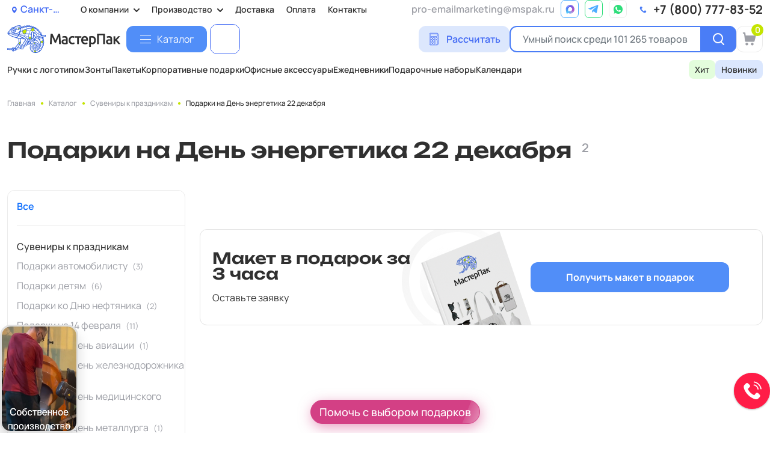

--- FILE ---
content_type: text/css
request_url: https://spb.mspak.pro/bitrix/cache/css/s1/mspak/template_561faf7abeb8f10208e6c924bc075c2c/template_561faf7abeb8f10208e6c924bc075c2c_v1.css?1769077358447655
body_size: 69038
content:


/* Start:/local/templates/mspak/css/fonts.min.css?176415977524331*/
@font-face{font-family:'Manrope';font-style:normal;font-weight:200;font-display:swap;src:url(https://fonts.gstatic.com/s/manrope/v15/xn7gYHE41ni1AdIRggqxSuXd.woff2) format('woff2');unicode-range:U+0460-052F,U+1C80-1C88,U+20B4,U+2DE0-2DFF,U+A640-A69F,U+FE2E-FE2F}@font-face{font-family:'Manrope';font-style:normal;font-weight:200;font-display:swap;src:url(https://fonts.gstatic.com/s/manrope/v15/xn7gYHE41ni1AdIRggOxSuXd.woff2) format('woff2');unicode-range:U+0301,U+0400-045F,U+0490-0491,U+04B0-04B1,U+2116}@font-face{font-family:'Manrope';font-style:normal;font-weight:200;font-display:swap;src:url(https://fonts.gstatic.com/s/manrope/v15/xn7gYHE41ni1AdIRggSxSuXd.woff2) format('woff2');unicode-range:U+0370-03FF}@font-face{font-family:'Manrope';font-style:normal;font-weight:200;font-display:swap;src:url(https://fonts.gstatic.com/s/manrope/v15/xn7gYHE41ni1AdIRggixSuXd.woff2) format('woff2');unicode-range:U+0102-0103,U+0110-0111,U+0128-0129,U+0168-0169,U+01A0-01A1,U+01AF-01B0,U+0300-0301,U+0303-0304,U+0308-0309,U+0323,U+0329,U+1EA0-1EF9,U+20AB}@font-face{font-family:'Manrope';font-style:normal;font-weight:200;font-display:swap;src:url(https://fonts.gstatic.com/s/manrope/v15/xn7gYHE41ni1AdIRggmxSuXd.woff2) format('woff2');unicode-range:U+0100-02AF,U+0304,U+0308,U+0329,U+1E00-1E9F,U+1EF2-1EFF,U+2020,U+20A0-20AB,U+20AD-20CF,U+2113,U+2C60-2C7F,U+A720-A7FF}@font-face{font-family:'Manrope';font-style:normal;font-weight:200;font-display:swap;src:url(https://fonts.gstatic.com/s/manrope/v15/xn7gYHE41ni1AdIRggexSg.woff2) format('woff2');unicode-range:U+0000-00FF,U+0131,U+0152-0153,U+02BB-02BC,U+02C6,U+02DA,U+02DC,U+0304,U+0308,U+0329,U+2000-206F,U+2074,U+20AC,U+2122,U+2191,U+2193,U+2212,U+2215,U+FEFF,U+FFFD}@font-face{font-family:'Manrope';font-style:normal;font-weight:300;font-display:swap;src:url(https://fonts.gstatic.com/s/manrope/v15/xn7gYHE41ni1AdIRggqxSuXd.woff2) format('woff2');unicode-range:U+0460-052F,U+1C80-1C88,U+20B4,U+2DE0-2DFF,U+A640-A69F,U+FE2E-FE2F}@font-face{font-family:'Manrope';font-style:normal;font-weight:300;font-display:swap;src:url(https://fonts.gstatic.com/s/manrope/v15/xn7gYHE41ni1AdIRggOxSuXd.woff2) format('woff2');unicode-range:U+0301,U+0400-045F,U+0490-0491,U+04B0-04B1,U+2116}@font-face{font-family:'Manrope';font-style:normal;font-weight:300;font-display:swap;src:url(https://fonts.gstatic.com/s/manrope/v15/xn7gYHE41ni1AdIRggSxSuXd.woff2) format('woff2');unicode-range:U+0370-03FF}@font-face{font-family:'Manrope';font-style:normal;font-weight:300;font-display:swap;src:url(https://fonts.gstatic.com/s/manrope/v15/xn7gYHE41ni1AdIRggixSuXd.woff2) format('woff2');unicode-range:U+0102-0103,U+0110-0111,U+0128-0129,U+0168-0169,U+01A0-01A1,U+01AF-01B0,U+0300-0301,U+0303-0304,U+0308-0309,U+0323,U+0329,U+1EA0-1EF9,U+20AB}@font-face{font-family:'Manrope';font-style:normal;font-weight:300;font-display:swap;src:url(https://fonts.gstatic.com/s/manrope/v15/xn7gYHE41ni1AdIRggmxSuXd.woff2) format('woff2');unicode-range:U+0100-02AF,U+0304,U+0308,U+0329,U+1E00-1E9F,U+1EF2-1EFF,U+2020,U+20A0-20AB,U+20AD-20CF,U+2113,U+2C60-2C7F,U+A720-A7FF}@font-face{font-family:'Manrope';font-style:normal;font-weight:300;font-display:swap;src:url(https://fonts.gstatic.com/s/manrope/v15/xn7gYHE41ni1AdIRggexSg.woff2) format('woff2');unicode-range:U+0000-00FF,U+0131,U+0152-0153,U+02BB-02BC,U+02C6,U+02DA,U+02DC,U+0304,U+0308,U+0329,U+2000-206F,U+2074,U+20AC,U+2122,U+2191,U+2193,U+2212,U+2215,U+FEFF,U+FFFD}@font-face{font-family:'Manrope';font-style:normal;font-weight:400;font-display:swap;src:url(https://fonts.gstatic.com/s/manrope/v15/xn7gYHE41ni1AdIRggqxSuXd.woff2) format('woff2');unicode-range:U+0460-052F,U+1C80-1C88,U+20B4,U+2DE0-2DFF,U+A640-A69F,U+FE2E-FE2F}@font-face{font-family:'Manrope';font-style:normal;font-weight:400;font-display:swap;src:url(https://fonts.gstatic.com/s/manrope/v15/xn7gYHE41ni1AdIRggOxSuXd.woff2) format('woff2');unicode-range:U+0301,U+0400-045F,U+0490-0491,U+04B0-04B1,U+2116}@font-face{font-family:'Manrope';font-style:normal;font-weight:400;font-display:swap;src:url(https://fonts.gstatic.com/s/manrope/v15/xn7gYHE41ni1AdIRggSxSuXd.woff2) format('woff2');unicode-range:U+0370-03FF}@font-face{font-family:'Manrope';font-style:normal;font-weight:400;font-display:swap;src:url(https://fonts.gstatic.com/s/manrope/v15/xn7gYHE41ni1AdIRggixSuXd.woff2) format('woff2');unicode-range:U+0102-0103,U+0110-0111,U+0128-0129,U+0168-0169,U+01A0-01A1,U+01AF-01B0,U+0300-0301,U+0303-0304,U+0308-0309,U+0323,U+0329,U+1EA0-1EF9,U+20AB}@font-face{font-family:'Manrope';font-style:normal;font-weight:400;font-display:swap;src:url(https://fonts.gstatic.com/s/manrope/v15/xn7gYHE41ni1AdIRggmxSuXd.woff2) format('woff2');unicode-range:U+0100-02AF,U+0304,U+0308,U+0329,U+1E00-1E9F,U+1EF2-1EFF,U+2020,U+20A0-20AB,U+20AD-20CF,U+2113,U+2C60-2C7F,U+A720-A7FF}@font-face{font-family:'Manrope';font-style:normal;font-weight:400;font-display:swap;src:url(https://fonts.gstatic.com/s/manrope/v15/xn7gYHE41ni1AdIRggexSg.woff2) format('woff2');unicode-range:U+0000-00FF,U+0131,U+0152-0153,U+02BB-02BC,U+02C6,U+02DA,U+02DC,U+0304,U+0308,U+0329,U+2000-206F,U+2074,U+20AC,U+2122,U+2191,U+2193,U+2212,U+2215,U+FEFF,U+FFFD}@font-face{font-family:'Manrope';font-style:normal;font-weight:500;font-display:swap;src:url(https://fonts.gstatic.com/s/manrope/v15/xn7gYHE41ni1AdIRggqxSuXd.woff2) format('woff2');unicode-range:U+0460-052F,U+1C80-1C88,U+20B4,U+2DE0-2DFF,U+A640-A69F,U+FE2E-FE2F}@font-face{font-family:'Manrope';font-style:normal;font-weight:500;font-display:swap;src:url(https://fonts.gstatic.com/s/manrope/v15/xn7gYHE41ni1AdIRggOxSuXd.woff2) format('woff2');unicode-range:U+0301,U+0400-045F,U+0490-0491,U+04B0-04B1,U+2116}@font-face{font-family:'Manrope';font-style:normal;font-weight:500;font-display:swap;src:url(https://fonts.gstatic.com/s/manrope/v15/xn7gYHE41ni1AdIRggSxSuXd.woff2) format('woff2');unicode-range:U+0370-03FF}@font-face{font-family:'Manrope';font-style:normal;font-weight:500;font-display:swap;src:url(https://fonts.gstatic.com/s/manrope/v15/xn7gYHE41ni1AdIRggixSuXd.woff2) format('woff2');unicode-range:U+0102-0103,U+0110-0111,U+0128-0129,U+0168-0169,U+01A0-01A1,U+01AF-01B0,U+0300-0301,U+0303-0304,U+0308-0309,U+0323,U+0329,U+1EA0-1EF9,U+20AB}@font-face{font-family:'Manrope';font-style:normal;font-weight:500;font-display:swap;src:url(https://fonts.gstatic.com/s/manrope/v15/xn7gYHE41ni1AdIRggmxSuXd.woff2) format('woff2');unicode-range:U+0100-02AF,U+0304,U+0308,U+0329,U+1E00-1E9F,U+1EF2-1EFF,U+2020,U+20A0-20AB,U+20AD-20CF,U+2113,U+2C60-2C7F,U+A720-A7FF}@font-face{font-family:'Manrope';font-style:normal;font-weight:500;font-display:swap;src:url(https://fonts.gstatic.com/s/manrope/v15/xn7gYHE41ni1AdIRggexSg.woff2) format('woff2');unicode-range:U+0000-00FF,U+0131,U+0152-0153,U+02BB-02BC,U+02C6,U+02DA,U+02DC,U+0304,U+0308,U+0329,U+2000-206F,U+2074,U+20AC,U+2122,U+2191,U+2193,U+2212,U+2215,U+FEFF,U+FFFD}@font-face{font-family:'Manrope';font-style:normal;font-weight:600;font-display:swap;src:url(https://fonts.gstatic.com/s/manrope/v15/xn7gYHE41ni1AdIRggqxSuXd.woff2) format('woff2');unicode-range:U+0460-052F,U+1C80-1C88,U+20B4,U+2DE0-2DFF,U+A640-A69F,U+FE2E-FE2F}@font-face{font-family:'Manrope';font-style:normal;font-weight:600;font-display:swap;src:url(https://fonts.gstatic.com/s/manrope/v15/xn7gYHE41ni1AdIRggOxSuXd.woff2) format('woff2');unicode-range:U+0301,U+0400-045F,U+0490-0491,U+04B0-04B1,U+2116}@font-face{font-family:'Manrope';font-style:normal;font-weight:600;font-display:swap;src:url(https://fonts.gstatic.com/s/manrope/v15/xn7gYHE41ni1AdIRggSxSuXd.woff2) format('woff2');unicode-range:U+0370-03FF}@font-face{font-family:'Manrope';font-style:normal;font-weight:600;font-display:swap;src:url(https://fonts.gstatic.com/s/manrope/v15/xn7gYHE41ni1AdIRggixSuXd.woff2) format('woff2');unicode-range:U+0102-0103,U+0110-0111,U+0128-0129,U+0168-0169,U+01A0-01A1,U+01AF-01B0,U+0300-0301,U+0303-0304,U+0308-0309,U+0323,U+0329,U+1EA0-1EF9,U+20AB}@font-face{font-family:'Manrope';font-style:normal;font-weight:600;font-display:swap;src:url(https://fonts.gstatic.com/s/manrope/v15/xn7gYHE41ni1AdIRggmxSuXd.woff2) format('woff2');unicode-range:U+0100-02AF,U+0304,U+0308,U+0329,U+1E00-1E9F,U+1EF2-1EFF,U+2020,U+20A0-20AB,U+20AD-20CF,U+2113,U+2C60-2C7F,U+A720-A7FF}@font-face{font-family:'Manrope';font-style:normal;font-weight:600;font-display:swap;src:url(https://fonts.gstatic.com/s/manrope/v15/xn7gYHE41ni1AdIRggexSg.woff2) format('woff2');unicode-range:U+0000-00FF,U+0131,U+0152-0153,U+02BB-02BC,U+02C6,U+02DA,U+02DC,U+0304,U+0308,U+0329,U+2000-206F,U+2074,U+20AC,U+2122,U+2191,U+2193,U+2212,U+2215,U+FEFF,U+FFFD}@font-face{font-family:'Manrope';font-style:normal;font-weight:700;font-display:swap;src:url(https://fonts.gstatic.com/s/manrope/v15/xn7gYHE41ni1AdIRggqxSuXd.woff2) format('woff2');unicode-range:U+0460-052F,U+1C80-1C88,U+20B4,U+2DE0-2DFF,U+A640-A69F,U+FE2E-FE2F}@font-face{font-family:'Manrope';font-style:normal;font-weight:700;font-display:swap;src:url(https://fonts.gstatic.com/s/manrope/v15/xn7gYHE41ni1AdIRggOxSuXd.woff2) format('woff2');unicode-range:U+0301,U+0400-045F,U+0490-0491,U+04B0-04B1,U+2116}@font-face{font-family:'Manrope';font-style:normal;font-weight:700;font-display:swap;src:url(https://fonts.gstatic.com/s/manrope/v15/xn7gYHE41ni1AdIRggSxSuXd.woff2) format('woff2');unicode-range:U+0370-03FF}@font-face{font-family:'Manrope';font-style:normal;font-weight:700;font-display:swap;src:url(https://fonts.gstatic.com/s/manrope/v15/xn7gYHE41ni1AdIRggixSuXd.woff2) format('woff2');unicode-range:U+0102-0103,U+0110-0111,U+0128-0129,U+0168-0169,U+01A0-01A1,U+01AF-01B0,U+0300-0301,U+0303-0304,U+0308-0309,U+0323,U+0329,U+1EA0-1EF9,U+20AB}@font-face{font-family:'Manrope';font-style:normal;font-weight:700;font-display:swap;src:url(https://fonts.gstatic.com/s/manrope/v15/xn7gYHE41ni1AdIRggmxSuXd.woff2) format('woff2');unicode-range:U+0100-02AF,U+0304,U+0308,U+0329,U+1E00-1E9F,U+1EF2-1EFF,U+2020,U+20A0-20AB,U+20AD-20CF,U+2113,U+2C60-2C7F,U+A720-A7FF}@font-face{font-family:'Manrope';font-style:normal;font-weight:700;font-display:swap;src:url(https://fonts.gstatic.com/s/manrope/v15/xn7gYHE41ni1AdIRggexSg.woff2) format('woff2');unicode-range:U+0000-00FF,U+0131,U+0152-0153,U+02BB-02BC,U+02C6,U+02DA,U+02DC,U+0304,U+0308,U+0329,U+2000-206F,U+2074,U+20AC,U+2122,U+2191,U+2193,U+2212,U+2215,U+FEFF,U+FFFD}@font-face{font-family:'Manrope';font-style:normal;font-weight:800;font-display:swap;src:url(https://fonts.gstatic.com/s/manrope/v15/xn7gYHE41ni1AdIRggqxSuXd.woff2) format('woff2');unicode-range:U+0460-052F,U+1C80-1C88,U+20B4,U+2DE0-2DFF,U+A640-A69F,U+FE2E-FE2F}@font-face{font-family:'Manrope';font-style:normal;font-weight:800;font-display:swap;src:url(https://fonts.gstatic.com/s/manrope/v15/xn7gYHE41ni1AdIRggOxSuXd.woff2) format('woff2');unicode-range:U+0301,U+0400-045F,U+0490-0491,U+04B0-04B1,U+2116}@font-face{font-family:'Manrope';font-style:normal;font-weight:800;font-display:swap;src:url(https://fonts.gstatic.com/s/manrope/v15/xn7gYHE41ni1AdIRggSxSuXd.woff2) format('woff2');unicode-range:U+0370-03FF}@font-face{font-family:'Manrope';font-style:normal;font-weight:800;font-display:swap;src:url(https://fonts.gstatic.com/s/manrope/v15/xn7gYHE41ni1AdIRggixSuXd.woff2) format('woff2');unicode-range:U+0102-0103,U+0110-0111,U+0128-0129,U+0168-0169,U+01A0-01A1,U+01AF-01B0,U+0300-0301,U+0303-0304,U+0308-0309,U+0323,U+0329,U+1EA0-1EF9,U+20AB}@font-face{font-family:'Manrope';font-style:normal;font-weight:800;font-display:swap;src:url(https://fonts.gstatic.com/s/manrope/v15/xn7gYHE41ni1AdIRggmxSuXd.woff2) format('woff2');unicode-range:U+0100-02AF,U+0304,U+0308,U+0329,U+1E00-1E9F,U+1EF2-1EFF,U+2020,U+20A0-20AB,U+20AD-20CF,U+2113,U+2C60-2C7F,U+A720-A7FF}@font-face{font-family:'Manrope';font-style:normal;font-weight:800;font-display:swap;src:url(https://fonts.gstatic.com/s/manrope/v15/xn7gYHE41ni1AdIRggexSg.woff2) format('woff2');unicode-range:U+0000-00FF,U+0131,U+0152-0153,U+02BB-02BC,U+02C6,U+02DA,U+02DC,U+0304,U+0308,U+0329,U+2000-206F,U+2074,U+20AC,U+2122,U+2191,U+2193,U+2212,U+2215,U+FEFF,U+FFFD}@font-face{font-family:'Unbounded';font-style:normal;font-weight:200;font-display:swap;src:url(https://fonts.gstatic.com/s/unbounded/v7/Yq6W-LOTXCb04q32xlpwtsZfrxE.woff2) format('woff2');unicode-range:U+0460-052F,U+1C80-1C88,U+20B4,U+2DE0-2DFF,U+A640-A69F,U+FE2E-FE2F}@font-face{font-family:'Unbounded';font-style:normal;font-weight:200;font-display:swap;src:url(https://fonts.gstatic.com/s/unbounded/v7/Yq6W-LOTXCb04q32xlpwv8ZfrxE.woff2) format('woff2');unicode-range:U+0301,U+0400-045F,U+0490-0491,U+04B0-04B1,U+2116}@font-face{font-family:'Unbounded';font-style:normal;font-weight:200;font-display:swap;src:url(https://fonts.gstatic.com/s/unbounded/v7/Yq6W-LOTXCb04q32xlpwtMZfrxE.woff2) format('woff2');unicode-range:U+0102-0103,U+0110-0111,U+0128-0129,U+0168-0169,U+01A0-01A1,U+01AF-01B0,U+0300-0301,U+0303-0304,U+0308-0309,U+0323,U+0329,U+1EA0-1EF9,U+20AB}@font-face{font-family:'Unbounded';font-style:normal;font-weight:200;font-display:swap;src:url(https://fonts.gstatic.com/s/unbounded/v7/Yq6W-LOTXCb04q32xlpwtcZfrxE.woff2) format('woff2');unicode-range:U+0100-02AF,U+0304,U+0308,U+0329,U+1E00-1E9F,U+1EF2-1EFF,U+2020,U+20A0-20AB,U+20AD-20CF,U+2113,U+2C60-2C7F,U+A720-A7FF}@font-face{font-family:'Unbounded';font-style:normal;font-weight:200;font-display:swap;src:url(https://fonts.gstatic.com/s/unbounded/v7/Yq6W-LOTXCb04q32xlpwu8Zf.woff2) format('woff2');unicode-range:U+0000-00FF,U+0131,U+0152-0153,U+02BB-02BC,U+02C6,U+02DA,U+02DC,U+0304,U+0308,U+0329,U+2000-206F,U+2074,U+20AC,U+2122,U+2191,U+2193,U+2212,U+2215,U+FEFF,U+FFFD}@font-face{font-family:'Unbounded';font-style:normal;font-weight:300;font-display:swap;src:url(https://fonts.gstatic.com/s/unbounded/v7/Yq6W-LOTXCb04q32xlpwtsZfrxE.woff2) format('woff2');unicode-range:U+0460-052F,U+1C80-1C88,U+20B4,U+2DE0-2DFF,U+A640-A69F,U+FE2E-FE2F}@font-face{font-family:'Unbounded';font-style:normal;font-weight:300;font-display:swap;src:url(https://fonts.gstatic.com/s/unbounded/v7/Yq6W-LOTXCb04q32xlpwv8ZfrxE.woff2) format('woff2');unicode-range:U+0301,U+0400-045F,U+0490-0491,U+04B0-04B1,U+2116}@font-face{font-family:'Unbounded';font-style:normal;font-weight:300;font-display:swap;src:url(https://fonts.gstatic.com/s/unbounded/v7/Yq6W-LOTXCb04q32xlpwtMZfrxE.woff2) format('woff2');unicode-range:U+0102-0103,U+0110-0111,U+0128-0129,U+0168-0169,U+01A0-01A1,U+01AF-01B0,U+0300-0301,U+0303-0304,U+0308-0309,U+0323,U+0329,U+1EA0-1EF9,U+20AB}@font-face{font-family:'Unbounded';font-style:normal;font-weight:300;font-display:swap;src:url(https://fonts.gstatic.com/s/unbounded/v7/Yq6W-LOTXCb04q32xlpwtcZfrxE.woff2) format('woff2');unicode-range:U+0100-02AF,U+0304,U+0308,U+0329,U+1E00-1E9F,U+1EF2-1EFF,U+2020,U+20A0-20AB,U+20AD-20CF,U+2113,U+2C60-2C7F,U+A720-A7FF}@font-face{font-family:'Unbounded';font-style:normal;font-weight:300;font-display:swap;src:url(https://fonts.gstatic.com/s/unbounded/v7/Yq6W-LOTXCb04q32xlpwu8Zf.woff2) format('woff2');unicode-range:U+0000-00FF,U+0131,U+0152-0153,U+02BB-02BC,U+02C6,U+02DA,U+02DC,U+0304,U+0308,U+0329,U+2000-206F,U+2074,U+20AC,U+2122,U+2191,U+2193,U+2212,U+2215,U+FEFF,U+FFFD}@font-face{font-family:'Unbounded';font-style:normal;font-weight:400;font-display:swap;src:url(https://fonts.gstatic.com/s/unbounded/v7/Yq6W-LOTXCb04q32xlpwtsZfrxE.woff2) format('woff2');unicode-range:U+0460-052F,U+1C80-1C88,U+20B4,U+2DE0-2DFF,U+A640-A69F,U+FE2E-FE2F}@font-face{font-family:'Unbounded';font-style:normal;font-weight:400;font-display:swap;src:url(https://fonts.gstatic.com/s/unbounded/v7/Yq6W-LOTXCb04q32xlpwv8ZfrxE.woff2) format('woff2');unicode-range:U+0301,U+0400-045F,U+0490-0491,U+04B0-04B1,U+2116}@font-face{font-family:'Unbounded';font-style:normal;font-weight:400;font-display:swap;src:url(https://fonts.gstatic.com/s/unbounded/v7/Yq6W-LOTXCb04q32xlpwtMZfrxE.woff2) format('woff2');unicode-range:U+0102-0103,U+0110-0111,U+0128-0129,U+0168-0169,U+01A0-01A1,U+01AF-01B0,U+0300-0301,U+0303-0304,U+0308-0309,U+0323,U+0329,U+1EA0-1EF9,U+20AB}@font-face{font-family:'Unbounded';font-style:normal;font-weight:400;font-display:swap;src:url(https://fonts.gstatic.com/s/unbounded/v7/Yq6W-LOTXCb04q32xlpwtcZfrxE.woff2) format('woff2');unicode-range:U+0100-02AF,U+0304,U+0308,U+0329,U+1E00-1E9F,U+1EF2-1EFF,U+2020,U+20A0-20AB,U+20AD-20CF,U+2113,U+2C60-2C7F,U+A720-A7FF}@font-face{font-family:'Unbounded';font-style:normal;font-weight:400;font-display:swap;src:url(https://fonts.gstatic.com/s/unbounded/v7/Yq6W-LOTXCb04q32xlpwu8Zf.woff2) format('woff2');unicode-range:U+0000-00FF,U+0131,U+0152-0153,U+02BB-02BC,U+02C6,U+02DA,U+02DC,U+0304,U+0308,U+0329,U+2000-206F,U+2074,U+20AC,U+2122,U+2191,U+2193,U+2212,U+2215,U+FEFF,U+FFFD}@font-face{font-family:'Unbounded';font-style:normal;font-weight:500;font-display:swap;src:url(https://fonts.gstatic.com/s/unbounded/v7/Yq6W-LOTXCb04q32xlpwtsZfrxE.woff2) format('woff2');unicode-range:U+0460-052F,U+1C80-1C88,U+20B4,U+2DE0-2DFF,U+A640-A69F,U+FE2E-FE2F}@font-face{font-family:'Unbounded';font-style:normal;font-weight:500;font-display:swap;src:url(https://fonts.gstatic.com/s/unbounded/v7/Yq6W-LOTXCb04q32xlpwv8ZfrxE.woff2) format('woff2');unicode-range:U+0301,U+0400-045F,U+0490-0491,U+04B0-04B1,U+2116}@font-face{font-family:'Unbounded';font-style:normal;font-weight:500;font-display:swap;src:url(https://fonts.gstatic.com/s/unbounded/v7/Yq6W-LOTXCb04q32xlpwtMZfrxE.woff2) format('woff2');unicode-range:U+0102-0103,U+0110-0111,U+0128-0129,U+0168-0169,U+01A0-01A1,U+01AF-01B0,U+0300-0301,U+0303-0304,U+0308-0309,U+0323,U+0329,U+1EA0-1EF9,U+20AB}@font-face{font-family:'Unbounded';font-style:normal;font-weight:500;font-display:swap;src:url(https://fonts.gstatic.com/s/unbounded/v7/Yq6W-LOTXCb04q32xlpwtcZfrxE.woff2) format('woff2');unicode-range:U+0100-02AF,U+0304,U+0308,U+0329,U+1E00-1E9F,U+1EF2-1EFF,U+2020,U+20A0-20AB,U+20AD-20CF,U+2113,U+2C60-2C7F,U+A720-A7FF}@font-face{font-family:'Unbounded';font-style:normal;font-weight:500;font-display:swap;src:url(https://fonts.gstatic.com/s/unbounded/v7/Yq6W-LOTXCb04q32xlpwu8Zf.woff2) format('woff2');unicode-range:U+0000-00FF,U+0131,U+0152-0153,U+02BB-02BC,U+02C6,U+02DA,U+02DC,U+0304,U+0308,U+0329,U+2000-206F,U+2074,U+20AC,U+2122,U+2191,U+2193,U+2212,U+2215,U+FEFF,U+FFFD}@font-face{font-family:'Unbounded';font-style:normal;font-weight:600;font-display:swap;src:url(https://fonts.gstatic.com/s/unbounded/v7/Yq6W-LOTXCb04q32xlpwtsZfrxE.woff2) format('woff2');unicode-range:U+0460-052F,U+1C80-1C88,U+20B4,U+2DE0-2DFF,U+A640-A69F,U+FE2E-FE2F}@font-face{font-family:'Unbounded';font-style:normal;font-weight:600;font-display:swap;src:url(https://fonts.gstatic.com/s/unbounded/v7/Yq6W-LOTXCb04q32xlpwv8ZfrxE.woff2) format('woff2');unicode-range:U+0301,U+0400-045F,U+0490-0491,U+04B0-04B1,U+2116}@font-face{font-family:'Unbounded';font-style:normal;font-weight:600;font-display:swap;src:url(https://fonts.gstatic.com/s/unbounded/v7/Yq6W-LOTXCb04q32xlpwtMZfrxE.woff2) format('woff2');unicode-range:U+0102-0103,U+0110-0111,U+0128-0129,U+0168-0169,U+01A0-01A1,U+01AF-01B0,U+0300-0301,U+0303-0304,U+0308-0309,U+0323,U+0329,U+1EA0-1EF9,U+20AB}@font-face{font-family:'Unbounded';font-style:normal;font-weight:600;font-display:swap;src:url(https://fonts.gstatic.com/s/unbounded/v7/Yq6W-LOTXCb04q32xlpwtcZfrxE.woff2) format('woff2');unicode-range:U+0100-02AF,U+0304,U+0308,U+0329,U+1E00-1E9F,U+1EF2-1EFF,U+2020,U+20A0-20AB,U+20AD-20CF,U+2113,U+2C60-2C7F,U+A720-A7FF}@font-face{font-family:'Unbounded';font-style:normal;font-weight:600;font-display:swap;src:url(https://fonts.gstatic.com/s/unbounded/v7/Yq6W-LOTXCb04q32xlpwu8Zf.woff2) format('woff2');unicode-range:U+0000-00FF,U+0131,U+0152-0153,U+02BB-02BC,U+02C6,U+02DA,U+02DC,U+0304,U+0308,U+0329,U+2000-206F,U+2074,U+20AC,U+2122,U+2191,U+2193,U+2212,U+2215,U+FEFF,U+FFFD}@font-face{font-family:'Unbounded';font-style:normal;font-weight:700;font-display:swap;src:url(https://fonts.gstatic.com/s/unbounded/v7/Yq6W-LOTXCb04q32xlpwtsZfrxE.woff2) format('woff2');unicode-range:U+0460-052F,U+1C80-1C88,U+20B4,U+2DE0-2DFF,U+A640-A69F,U+FE2E-FE2F}@font-face{font-family:'Unbounded';font-style:normal;font-weight:700;font-display:swap;src:url(https://fonts.gstatic.com/s/unbounded/v7/Yq6W-LOTXCb04q32xlpwv8ZfrxE.woff2) format('woff2');unicode-range:U+0301,U+0400-045F,U+0490-0491,U+04B0-04B1,U+2116}@font-face{font-family:'Unbounded';font-style:normal;font-weight:700;font-display:swap;src:url(https://fonts.gstatic.com/s/unbounded/v7/Yq6W-LOTXCb04q32xlpwtMZfrxE.woff2) format('woff2');unicode-range:U+0102-0103,U+0110-0111,U+0128-0129,U+0168-0169,U+01A0-01A1,U+01AF-01B0,U+0300-0301,U+0303-0304,U+0308-0309,U+0323,U+0329,U+1EA0-1EF9,U+20AB}@font-face{font-family:'Unbounded';font-style:normal;font-weight:700;font-display:swap;src:url(https://fonts.gstatic.com/s/unbounded/v7/Yq6W-LOTXCb04q32xlpwtcZfrxE.woff2) format('woff2');unicode-range:U+0100-02AF,U+0304,U+0308,U+0329,U+1E00-1E9F,U+1EF2-1EFF,U+2020,U+20A0-20AB,U+20AD-20CF,U+2113,U+2C60-2C7F,U+A720-A7FF}@font-face{font-family:'Unbounded';font-style:normal;font-weight:700;font-display:swap;src:url(https://fonts.gstatic.com/s/unbounded/v7/Yq6W-LOTXCb04q32xlpwu8Zf.woff2) format('woff2');unicode-range:U+0000-00FF,U+0131,U+0152-0153,U+02BB-02BC,U+02C6,U+02DA,U+02DC,U+0304,U+0308,U+0329,U+2000-206F,U+2074,U+20AC,U+2122,U+2191,U+2193,U+2212,U+2215,U+FEFF,U+FFFD}@font-face{font-family:'Unbounded';font-style:normal;font-weight:800;font-display:swap;src:url(https://fonts.gstatic.com/s/unbounded/v7/Yq6W-LOTXCb04q32xlpwtsZfrxE.woff2) format('woff2');unicode-range:U+0460-052F,U+1C80-1C88,U+20B4,U+2DE0-2DFF,U+A640-A69F,U+FE2E-FE2F}@font-face{font-family:'Unbounded';font-style:normal;font-weight:800;font-display:swap;src:url(https://fonts.gstatic.com/s/unbounded/v7/Yq6W-LOTXCb04q32xlpwv8ZfrxE.woff2) format('woff2');unicode-range:U+0301,U+0400-045F,U+0490-0491,U+04B0-04B1,U+2116}@font-face{font-family:'Unbounded';font-style:normal;font-weight:800;font-display:swap;src:url(https://fonts.gstatic.com/s/unbounded/v7/Yq6W-LOTXCb04q32xlpwtMZfrxE.woff2) format('woff2');unicode-range:U+0102-0103,U+0110-0111,U+0128-0129,U+0168-0169,U+01A0-01A1,U+01AF-01B0,U+0300-0301,U+0303-0304,U+0308-0309,U+0323,U+0329,U+1EA0-1EF9,U+20AB}@font-face{font-family:'Unbounded';font-style:normal;font-weight:800;font-display:swap;src:url(https://fonts.gstatic.com/s/unbounded/v7/Yq6W-LOTXCb04q32xlpwtcZfrxE.woff2) format('woff2');unicode-range:U+0100-02AF,U+0304,U+0308,U+0329,U+1E00-1E9F,U+1EF2-1EFF,U+2020,U+20A0-20AB,U+20AD-20CF,U+2113,U+2C60-2C7F,U+A720-A7FF}@font-face{font-family:'Unbounded';font-style:normal;font-weight:800;font-display:swap;src:url(https://fonts.gstatic.com/s/unbounded/v7/Yq6W-LOTXCb04q32xlpwu8Zf.woff2) format('woff2');unicode-range:U+0000-00FF,U+0131,U+0152-0153,U+02BB-02BC,U+02C6,U+02DA,U+02DC,U+0304,U+0308,U+0329,U+2000-206F,U+2074,U+20AC,U+2122,U+2191,U+2193,U+2212,U+2215,U+FEFF,U+FFFD}@font-face{font-family:'Unbounded';font-style:normal;font-weight:900;font-display:swap;src:url(https://fonts.gstatic.com/s/unbounded/v7/Yq6W-LOTXCb04q32xlpwtsZfrxE.woff2) format('woff2');unicode-range:U+0460-052F,U+1C80-1C88,U+20B4,U+2DE0-2DFF,U+A640-A69F,U+FE2E-FE2F}@font-face{font-family:'Unbounded';font-style:normal;font-weight:900;font-display:swap;src:url(https://fonts.gstatic.com/s/unbounded/v7/Yq6W-LOTXCb04q32xlpwv8ZfrxE.woff2) format('woff2');unicode-range:U+0301,U+0400-045F,U+0490-0491,U+04B0-04B1,U+2116}@font-face{font-family:'Unbounded';font-style:normal;font-weight:900;font-display:swap;src:url(https://fonts.gstatic.com/s/unbounded/v7/Yq6W-LOTXCb04q32xlpwtMZfrxE.woff2) format('woff2');unicode-range:U+0102-0103,U+0110-0111,U+0128-0129,U+0168-0169,U+01A0-01A1,U+01AF-01B0,U+0300-0301,U+0303-0304,U+0308-0309,U+0323,U+0329,U+1EA0-1EF9,U+20AB}@font-face{font-family:'Unbounded';font-style:normal;font-weight:900;font-display:swap;src:url(https://fonts.gstatic.com/s/unbounded/v7/Yq6W-LOTXCb04q32xlpwtcZfrxE.woff2) format('woff2');unicode-range:U+0100-02AF,U+0304,U+0308,U+0329,U+1E00-1E9F,U+1EF2-1EFF,U+2020,U+20A0-20AB,U+20AD-20CF,U+2113,U+2C60-2C7F,U+A720-A7FF}@font-face{font-family:'Unbounded';font-style:normal;font-weight:900;font-display:swap;src:url(https://fonts.gstatic.com/s/unbounded/v7/Yq6W-LOTXCb04q32xlpwu8Zf.woff2) format('woff2');unicode-range:U+0000-00FF,U+0131,U+0152-0153,U+02BB-02BC,U+02C6,U+02DA,U+02DC,U+0304,U+0308,U+0329,U+2000-206F,U+2074,U+20AC,U+2122,U+2191,U+2193,U+2212,U+2215,U+FEFF,U+FFFD}
/* End */


/* Start:/local/templates/mspak/bootstrap/bootstrap.min.css?1710768408195497*/
@charset "UTF-8";/*!
 * Bootstrap  v5.2.1 (https://getbootstrap.com/)
 * Copyright 2011-2022 The Bootstrap Authors
 * Copyright 2011-2022 Twitter, Inc.
 * Licensed under MIT (https://github.com/twbs/bootstrap/blob/main/LICENSE)
 */:root{--bs-blue:#0d6efd;--bs-indigo:#6610f2;--bs-purple:#6f42c1;--bs-pink:#d63384;--bs-red:#dc3545;--bs-orange:#fd7e14;--bs-yellow:#ffc107;--bs-green:#198754;--bs-teal:#20c997;--bs-cyan:#0dcaf0;--bs-black:#000;--bs-white:#fff;--bs-gray:#6c757d;--bs-gray-dark:#343a40;--bs-gray-100:#f8f9fa;--bs-gray-200:#e9ecef;--bs-gray-300:#dee2e6;--bs-gray-400:#ced4da;--bs-gray-500:#adb5bd;--bs-gray-600:#6c757d;--bs-gray-700:#495057;--bs-gray-800:#343a40;--bs-gray-900:#212529;--bs-primary:#0d6efd;--bs-secondary:#6c757d;--bs-success:#198754;--bs-info:#0dcaf0;--bs-warning:#ffc107;--bs-danger:#dc3545;--bs-light:#f8f9fa;--bs-dark:#212529;--bs-primary-rgb:13,110,253;--bs-secondary-rgb:108,117,125;--bs-success-rgb:25,135,84;--bs-info-rgb:13,202,240;--bs-warning-rgb:255,193,7;--bs-danger-rgb:220,53,69;--bs-light-rgb:248,249,250;--bs-dark-rgb:33,37,41;--bs-white-rgb:255,255,255;--bs-black-rgb:0,0,0;--bs-body-color-rgb:33,37,41;--bs-body-bg-rgb:255,255,255;--bs-font-sans-serif:system-ui,-apple-system,"Segoe UI",Roboto,"Helvetica Neue","Noto Sans","Liberation Sans",Arial,sans-serif,"Apple Color Emoji","Segoe UI Emoji","Segoe UI Symbol","Noto Color Emoji";--bs-font-monospace:SFMono-Regular,Menlo,Monaco,Consolas,"Liberation Mono","Courier New",monospace;--bs-gradient:linear-gradient(180deg, rgba(255, 255, 255, 0.15), rgba(255, 255, 255, 0));--bs-body-font-family:var(--bs-font-sans-serif);--bs-body-font-size:1rem;--bs-body-font-weight:400;--bs-body-line-height:1.5;--bs-body-color:#212529;--bs-body-bg:#fff;--bs-border-width:1px;--bs-border-style:solid;--bs-border-color:#dee2e6;--bs-border-color-translucent:rgba(0, 0, 0, 0.175);--bs-border-radius:0.375rem;--bs-border-radius-sm:0.25rem;--bs-border-radius-lg:0.5rem;--bs-border-radius-xl:1rem;--bs-border-radius-2xl:2rem;--bs-border-radius-pill:50rem;--bs-link-color:#0d6efd;--bs-link-hover-color:#0a58ca;--bs-code-color:#d63384;--bs-highlight-bg:#fff3cd}*,::after,::before{box-sizing:border-box}@media (prefers-reduced-motion:no-preference){:root{scroll-behavior:smooth}}body{margin:0;font-family:var(--bs-body-font-family);font-size:var(--bs-body-font-size);font-weight:var(--bs-body-font-weight);line-height:var(--bs-body-line-height);color:var(--bs-body-color);text-align:var(--bs-body-text-align);background-color:var(--bs-body-bg);-webkit-text-size-adjust:100%;-webkit-tap-highlight-color:transparent}hr{margin:1rem 0;color:inherit;border:0;border-top:1px solid;opacity:.25}.h1,.h2,.h3,.h4,.h5,.h6,h1,h2,h3,h4,h5,h6{margin-top:0;margin-bottom:.5rem;font-weight:500;line-height:1.2}.h1,h1{font-size:calc(1.375rem + 1.5vw)}@media (min-width:1200px){.h1,h1{font-size:2.5rem}}.h2,h2{font-size:calc(1.325rem + .9vw)}@media (min-width:1200px){.h2,h2{font-size:2rem}}.h3,h3{font-size:calc(1.3rem + .6vw)}@media (min-width:1200px){.h3,h3{font-size:1.75rem}}.h4,h4{font-size:calc(1.275rem + .3vw)}@media (min-width:1200px){.h4,h4{font-size:1.5rem}}.h5,h5{font-size:1.25rem}.h6,h6{font-size:1rem}p{margin-top:0;margin-bottom:1rem}abbr[title]{-webkit-text-decoration:underline dotted;text-decoration:underline dotted;cursor:help;-webkit-text-decoration-skip-ink:none;text-decoration-skip-ink:none}address{margin-bottom:1rem;font-style:normal;line-height:inherit}ol,ul{padding-left:2rem}dl,ol,ul{margin-top:0;margin-bottom:1rem}ol ol,ol ul,ul ol,ul ul{margin-bottom:0}dt{font-weight:700}dd{margin-bottom:.5rem;margin-left:0}blockquote{margin:0 0 1rem}b,strong{font-weight:bolder}.small,small{font-size:.875em}.mark,mark{padding:.1875em;background-color:var(--bs-highlight-bg)}sub,sup{position:relative;font-size:.75em;line-height:0;vertical-align:baseline}sub{bottom:-.25em}sup{top:-.5em}a{color:var(--bs-link-color);text-decoration:underline}a:hover{color:var(--bs-link-hover-color)}a:not([href]):not([class]),a:not([href]):not([class]):hover{color:inherit;text-decoration:none}code,kbd,pre,samp{font-family:var(--bs-font-monospace);font-size:1em}pre{display:block;margin-top:0;margin-bottom:1rem;overflow:auto;font-size:.875em}pre code{font-size:inherit;color:inherit;word-break:normal}code{font-size:.875em;color:var(--bs-code-color);word-wrap:break-word}a>code{color:inherit}kbd{padding:.1875rem .375rem;font-size:.875em;color:var(--bs-body-bg);background-color:var(--bs-body-color);border-radius:.25rem}kbd kbd{padding:0;font-size:1em}figure{margin:0 0 1rem}img,svg{vertical-align:middle}table{caption-side:bottom;border-collapse:collapse}caption{padding-top:.5rem;padding-bottom:.5rem;color:#6c757d;text-align:left}th{text-align:inherit;text-align:-webkit-match-parent}tbody,td,tfoot,th,thead,tr{border-color:inherit;border-style:solid;border-width:0}label{display:inline-block}button{border-radius:0}button:focus:not(:focus-visible){outline:0}button,input,optgroup,select,textarea{margin:0;font-family:inherit;font-size:inherit;line-height:inherit}button,select{text-transform:none}[role=button]{cursor:pointer}select{word-wrap:normal}select:disabled{opacity:1}[list]:not([type=date]):not([type=datetime-local]):not([type=month]):not([type=week]):not([type=time])::-webkit-calendar-picker-indicator{display:none!important}[type=button],[type=reset],[type=submit],button{-webkit-appearance:button}[type=button]:not(:disabled),[type=reset]:not(:disabled),[type=submit]:not(:disabled),button:not(:disabled){cursor:pointer}::-moz-focus-inner{padding:0;border-style:none}textarea{resize:vertical}fieldset{min-width:0;padding:0;margin:0;border:0}legend{float:left;width:100%;padding:0;margin-bottom:.5rem;font-size:calc(1.275rem + .3vw);line-height:inherit}@media (min-width:1200px){legend{font-size:1.5rem}}legend+*{clear:left}::-webkit-datetime-edit-day-field,::-webkit-datetime-edit-fields-wrapper,::-webkit-datetime-edit-hour-field,::-webkit-datetime-edit-minute,::-webkit-datetime-edit-month-field,::-webkit-datetime-edit-text,::-webkit-datetime-edit-year-field{padding:0}::-webkit-inner-spin-button{height:auto}[type=search]{outline-offset:-2px;-webkit-appearance:textfield}::-webkit-search-decoration{-webkit-appearance:none}::-webkit-color-swatch-wrapper{padding:0}::-webkit-file-upload-button{font:inherit;-webkit-appearance:button}::file-selector-button{font:inherit;-webkit-appearance:button}output{display:inline-block}iframe{border:0}summary{display:list-item;cursor:pointer}progress{vertical-align:baseline}[hidden]{display:none!important}.lead{font-size:1.25rem;font-weight:300}.display-1{font-size:calc(1.625rem + 4.5vw);font-weight:300;line-height:1.2}@media (min-width:1200px){.display-1{font-size:5rem}}.display-2{font-size:calc(1.575rem + 3.9vw);font-weight:300;line-height:1.2}@media (min-width:1200px){.display-2{font-size:4.5rem}}.display-3{font-size:calc(1.525rem + 3.3vw);font-weight:300;line-height:1.2}@media (min-width:1200px){.display-3{font-size:4rem}}.display-4{font-size:calc(1.475rem + 2.7vw);font-weight:300;line-height:1.2}@media (min-width:1200px){.display-4{font-size:3.5rem}}.display-5{font-size:calc(1.425rem + 2.1vw);font-weight:300;line-height:1.2}@media (min-width:1200px){.display-5{font-size:3rem}}.display-6{font-size:calc(1.375rem + 1.5vw);font-weight:300;line-height:1.2}@media (min-width:1200px){.display-6{font-size:2.5rem}}.list-unstyled{padding-left:0;list-style:none}.list-inline{padding-left:0;list-style:none}.list-inline-item{display:inline-block}.list-inline-item:not(:last-child){margin-right:.5rem}.initialism{font-size:.875em;text-transform:uppercase}.blockquote{margin-bottom:1rem;font-size:1.25rem}.blockquote>:last-child{margin-bottom:0}.blockquote-footer{margin-top:-1rem;margin-bottom:1rem;font-size:.875em;color:#6c757d}.blockquote-footer::before{content:"— "}.img-fluid{max-width:100%;height:auto}.img-thumbnail{padding:.25rem;background-color:#fff;border:1px solid var(--bs-border-color);border-radius:.375rem;max-width:100%;height:auto}.figure{display:inline-block}.figure-img{margin-bottom:.5rem;line-height:1}.figure-caption{font-size:.875em;color:#6c757d}.container,.container-fluid,.container-lg,.container-md,.container-sm,.container-xl,.container-xxl{--bs-gutter-x:1.5rem;--bs-gutter-y:0;width:100%;padding-right:calc(var(--bs-gutter-x) * .5);padding-left:calc(var(--bs-gutter-x) * .5);margin-right:auto;margin-left:auto}@media (min-width:576px){.container,.container-sm{max-width:540px}}@media (min-width:768px){.container,.container-md,.container-sm{max-width:720px}}@media (min-width:992px){.container,.container-lg,.container-md,.container-sm{max-width:960px}}@media (min-width:1200px){.container,.container-lg,.container-md,.container-sm,.container-xl{max-width:1140px}}@media (min-width:1400px){.container,.container-lg,.container-md,.container-sm,.container-xl,.container-xxl{max-width:1320px}}.row{--bs-gutter-x:1.5rem;--bs-gutter-y:0;display:flex;flex-wrap:wrap;margin-top:calc(-1 * var(--bs-gutter-y));margin-right:calc(-.5 * var(--bs-gutter-x));margin-left:calc(-.5 * var(--bs-gutter-x))}.row>*{flex-shrink:0;width:100%;max-width:100%;padding-right:calc(var(--bs-gutter-x) * .5);padding-left:calc(var(--bs-gutter-x) * .5);margin-top:var(--bs-gutter-y)}.col{flex:1 0 0%}.row-cols-auto>*{flex:0 0 auto;width:auto}.row-cols-1>*{flex:0 0 auto;width:100%}.row-cols-2>*{flex:0 0 auto;width:50%}.row-cols-3>*{flex:0 0 auto;width:33.3333333333%}.row-cols-4>*{flex:0 0 auto;width:25%}.row-cols-5>*{flex:0 0 auto;width:20%}.row-cols-6>*{flex:0 0 auto;width:16.6666666667%}.col-auto{flex:0 0 auto;width:auto}.col-1{flex:0 0 auto;width:8.33333333%}.col-2{flex:0 0 auto;width:16.66666667%}.col-3{flex:0 0 auto;width:25%}.col-4{flex:0 0 auto;width:33.33333333%}.col-5{flex:0 0 auto;width:41.66666667%}.col-6{flex:0 0 auto;width:50%}.col-7{flex:0 0 auto;width:58.33333333%}.col-8{flex:0 0 auto;width:66.66666667%}.col-9{flex:0 0 auto;width:75%}.col-10{flex:0 0 auto;width:83.33333333%}.col-11{flex:0 0 auto;width:91.66666667%}.col-12{flex:0 0 auto;width:100%}.offset-1{margin-left:8.33333333%}.offset-2{margin-left:16.66666667%}.offset-3{margin-left:25%}.offset-4{margin-left:33.33333333%}.offset-5{margin-left:41.66666667%}.offset-6{margin-left:50%}.offset-7{margin-left:58.33333333%}.offset-8{margin-left:66.66666667%}.offset-9{margin-left:75%}.offset-10{margin-left:83.33333333%}.offset-11{margin-left:91.66666667%}.g-0,.gx-0{--bs-gutter-x:0}.g-0,.gy-0{--bs-gutter-y:0}.g-1,.gx-1{--bs-gutter-x:0.25rem}.g-1,.gy-1{--bs-gutter-y:0.25rem}.g-2,.gx-2{--bs-gutter-x:0.5rem}.g-2,.gy-2{--bs-gutter-y:0.5rem}.g-3,.gx-3{--bs-gutter-x:1rem}.g-3,.gy-3{--bs-gutter-y:1rem}.g-4,.gx-4{--bs-gutter-x:1.5rem}.g-4,.gy-4{--bs-gutter-y:1.5rem}.g-5,.gx-5{--bs-gutter-x:3rem}.g-5,.gy-5{--bs-gutter-y:3rem}@media (min-width:576px){.col-sm{flex:1 0 0%}.row-cols-sm-auto>*{flex:0 0 auto;width:auto}.row-cols-sm-1>*{flex:0 0 auto;width:100%}.row-cols-sm-2>*{flex:0 0 auto;width:50%}.row-cols-sm-3>*{flex:0 0 auto;width:33.3333333333%}.row-cols-sm-4>*{flex:0 0 auto;width:25%}.row-cols-sm-5>*{flex:0 0 auto;width:20%}.row-cols-sm-6>*{flex:0 0 auto;width:16.6666666667%}.col-sm-auto{flex:0 0 auto;width:auto}.col-sm-1{flex:0 0 auto;width:8.33333333%}.col-sm-2{flex:0 0 auto;width:16.66666667%}.col-sm-3{flex:0 0 auto;width:25%}.col-sm-4{flex:0 0 auto;width:33.33333333%}.col-sm-5{flex:0 0 auto;width:41.66666667%}.col-sm-6{flex:0 0 auto;width:50%}.col-sm-7{flex:0 0 auto;width:58.33333333%}.col-sm-8{flex:0 0 auto;width:66.66666667%}.col-sm-9{flex:0 0 auto;width:75%}.col-sm-10{flex:0 0 auto;width:83.33333333%}.col-sm-11{flex:0 0 auto;width:91.66666667%}.col-sm-12{flex:0 0 auto;width:100%}.offset-sm-0{margin-left:0}.offset-sm-1{margin-left:8.33333333%}.offset-sm-2{margin-left:16.66666667%}.offset-sm-3{margin-left:25%}.offset-sm-4{margin-left:33.33333333%}.offset-sm-5{margin-left:41.66666667%}.offset-sm-6{margin-left:50%}.offset-sm-7{margin-left:58.33333333%}.offset-sm-8{margin-left:66.66666667%}.offset-sm-9{margin-left:75%}.offset-sm-10{margin-left:83.33333333%}.offset-sm-11{margin-left:91.66666667%}.g-sm-0,.gx-sm-0{--bs-gutter-x:0}.g-sm-0,.gy-sm-0{--bs-gutter-y:0}.g-sm-1,.gx-sm-1{--bs-gutter-x:0.25rem}.g-sm-1,.gy-sm-1{--bs-gutter-y:0.25rem}.g-sm-2,.gx-sm-2{--bs-gutter-x:0.5rem}.g-sm-2,.gy-sm-2{--bs-gutter-y:0.5rem}.g-sm-3,.gx-sm-3{--bs-gutter-x:1rem}.g-sm-3,.gy-sm-3{--bs-gutter-y:1rem}.g-sm-4,.gx-sm-4{--bs-gutter-x:1.5rem}.g-sm-4,.gy-sm-4{--bs-gutter-y:1.5rem}.g-sm-5,.gx-sm-5{--bs-gutter-x:3rem}.g-sm-5,.gy-sm-5{--bs-gutter-y:3rem}}@media (min-width:768px){.col-md{flex:1 0 0%}.row-cols-md-auto>*{flex:0 0 auto;width:auto}.row-cols-md-1>*{flex:0 0 auto;width:100%}.row-cols-md-2>*{flex:0 0 auto;width:50%}.row-cols-md-3>*{flex:0 0 auto;width:33.3333333333%}.row-cols-md-4>*{flex:0 0 auto;width:25%}.row-cols-md-5>*{flex:0 0 auto;width:20%}.row-cols-md-6>*{flex:0 0 auto;width:16.6666666667%}.col-md-auto{flex:0 0 auto;width:auto}.col-md-1{flex:0 0 auto;width:8.33333333%}.col-md-2{flex:0 0 auto;width:16.66666667%}.col-md-3{flex:0 0 auto;width:25%}.col-md-4{flex:0 0 auto;width:33.33333333%}.col-md-5{flex:0 0 auto;width:41.66666667%}.col-md-6{flex:0 0 auto;width:50%}.col-md-7{flex:0 0 auto;width:58.33333333%}.col-md-8{flex:0 0 auto;width:66.66666667%}.col-md-9{flex:0 0 auto;width:75%}.col-md-10{flex:0 0 auto;width:83.33333333%}.col-md-11{flex:0 0 auto;width:91.66666667%}.col-md-12{flex:0 0 auto;width:100%}.offset-md-0{margin-left:0}.offset-md-1{margin-left:8.33333333%}.offset-md-2{margin-left:16.66666667%}.offset-md-3{margin-left:25%}.offset-md-4{margin-left:33.33333333%}.offset-md-5{margin-left:41.66666667%}.offset-md-6{margin-left:50%}.offset-md-7{margin-left:58.33333333%}.offset-md-8{margin-left:66.66666667%}.offset-md-9{margin-left:75%}.offset-md-10{margin-left:83.33333333%}.offset-md-11{margin-left:91.66666667%}.g-md-0,.gx-md-0{--bs-gutter-x:0}.g-md-0,.gy-md-0{--bs-gutter-y:0}.g-md-1,.gx-md-1{--bs-gutter-x:0.25rem}.g-md-1,.gy-md-1{--bs-gutter-y:0.25rem}.g-md-2,.gx-md-2{--bs-gutter-x:0.5rem}.g-md-2,.gy-md-2{--bs-gutter-y:0.5rem}.g-md-3,.gx-md-3{--bs-gutter-x:1rem}.g-md-3,.gy-md-3{--bs-gutter-y:1rem}.g-md-4,.gx-md-4{--bs-gutter-x:1.5rem}.g-md-4,.gy-md-4{--bs-gutter-y:1.5rem}.g-md-5,.gx-md-5{--bs-gutter-x:3rem}.g-md-5,.gy-md-5{--bs-gutter-y:3rem}}@media (min-width:992px){.col-lg{flex:1 0 0%}.row-cols-lg-auto>*{flex:0 0 auto;width:auto}.row-cols-lg-1>*{flex:0 0 auto;width:100%}.row-cols-lg-2>*{flex:0 0 auto;width:50%}.row-cols-lg-3>*{flex:0 0 auto;width:33.3333333333%}.row-cols-lg-4>*{flex:0 0 auto;width:25%}.row-cols-lg-5>*{flex:0 0 auto;width:20%}.row-cols-lg-6>*{flex:0 0 auto;width:16.6666666667%}.col-lg-auto{flex:0 0 auto;width:auto}.col-lg-1{flex:0 0 auto;width:8.33333333%}.col-lg-2{flex:0 0 auto;width:16.66666667%}.col-lg-3{flex:0 0 auto;width:25%}.col-lg-4{flex:0 0 auto;width:33.33333333%}.col-lg-5{flex:0 0 auto;width:41.66666667%}.col-lg-6{flex:0 0 auto;width:50%}.col-lg-7{flex:0 0 auto;width:58.33333333%}.col-lg-8{flex:0 0 auto;width:66.66666667%}.col-lg-9{flex:0 0 auto;width:75%}.col-lg-10{flex:0 0 auto;width:83.33333333%}.col-lg-11{flex:0 0 auto;width:91.66666667%}.col-lg-12{flex:0 0 auto;width:100%}.offset-lg-0{margin-left:0}.offset-lg-1{margin-left:8.33333333%}.offset-lg-2{margin-left:16.66666667%}.offset-lg-3{margin-left:25%}.offset-lg-4{margin-left:33.33333333%}.offset-lg-5{margin-left:41.66666667%}.offset-lg-6{margin-left:50%}.offset-lg-7{margin-left:58.33333333%}.offset-lg-8{margin-left:66.66666667%}.offset-lg-9{margin-left:75%}.offset-lg-10{margin-left:83.33333333%}.offset-lg-11{margin-left:91.66666667%}.g-lg-0,.gx-lg-0{--bs-gutter-x:0}.g-lg-0,.gy-lg-0{--bs-gutter-y:0}.g-lg-1,.gx-lg-1{--bs-gutter-x:0.25rem}.g-lg-1,.gy-lg-1{--bs-gutter-y:0.25rem}.g-lg-2,.gx-lg-2{--bs-gutter-x:0.5rem}.g-lg-2,.gy-lg-2{--bs-gutter-y:0.5rem}.g-lg-3,.gx-lg-3{--bs-gutter-x:1rem}.g-lg-3,.gy-lg-3{--bs-gutter-y:1rem}.g-lg-4,.gx-lg-4{--bs-gutter-x:1.5rem}.g-lg-4,.gy-lg-4{--bs-gutter-y:1.5rem}.g-lg-5,.gx-lg-5{--bs-gutter-x:3rem}.g-lg-5,.gy-lg-5{--bs-gutter-y:3rem}}@media (min-width:1200px){.col-xl{flex:1 0 0%}.row-cols-xl-auto>*{flex:0 0 auto;width:auto}.row-cols-xl-1>*{flex:0 0 auto;width:100%}.row-cols-xl-2>*{flex:0 0 auto;width:50%}.row-cols-xl-3>*{flex:0 0 auto;width:33.3333333333%}.row-cols-xl-4>*{flex:0 0 auto;width:25%}.row-cols-xl-5>*{flex:0 0 auto;width:20%}.row-cols-xl-6>*{flex:0 0 auto;width:16.6666666667%}.col-xl-auto{flex:0 0 auto;width:auto}.col-xl-1{flex:0 0 auto;width:8.33333333%}.col-xl-2{flex:0 0 auto;width:16.66666667%}.col-xl-3{flex:0 0 auto;width:25%}.col-xl-4{flex:0 0 auto;width:33.33333333%}.col-xl-5{flex:0 0 auto;width:41.66666667%}.col-xl-6{flex:0 0 auto;width:50%}.col-xl-7{flex:0 0 auto;width:58.33333333%}.col-xl-8{flex:0 0 auto;width:66.66666667%}.col-xl-9{flex:0 0 auto;width:75%}.col-xl-10{flex:0 0 auto;width:83.33333333%}.col-xl-11{flex:0 0 auto;width:91.66666667%}.col-xl-12{flex:0 0 auto;width:100%}.offset-xl-0{margin-left:0}.offset-xl-1{margin-left:8.33333333%}.offset-xl-2{margin-left:16.66666667%}.offset-xl-3{margin-left:25%}.offset-xl-4{margin-left:33.33333333%}.offset-xl-5{margin-left:41.66666667%}.offset-xl-6{margin-left:50%}.offset-xl-7{margin-left:58.33333333%}.offset-xl-8{margin-left:66.66666667%}.offset-xl-9{margin-left:75%}.offset-xl-10{margin-left:83.33333333%}.offset-xl-11{margin-left:91.66666667%}.g-xl-0,.gx-xl-0{--bs-gutter-x:0}.g-xl-0,.gy-xl-0{--bs-gutter-y:0}.g-xl-1,.gx-xl-1{--bs-gutter-x:0.25rem}.g-xl-1,.gy-xl-1{--bs-gutter-y:0.25rem}.g-xl-2,.gx-xl-2{--bs-gutter-x:0.5rem}.g-xl-2,.gy-xl-2{--bs-gutter-y:0.5rem}.g-xl-3,.gx-xl-3{--bs-gutter-x:1rem}.g-xl-3,.gy-xl-3{--bs-gutter-y:1rem}.g-xl-4,.gx-xl-4{--bs-gutter-x:1.5rem}.g-xl-4,.gy-xl-4{--bs-gutter-y:1.5rem}.g-xl-5,.gx-xl-5{--bs-gutter-x:3rem}.g-xl-5,.gy-xl-5{--bs-gutter-y:3rem}}@media (min-width:1400px){.col-xxl{flex:1 0 0%}.row-cols-xxl-auto>*{flex:0 0 auto;width:auto}.row-cols-xxl-1>*{flex:0 0 auto;width:100%}.row-cols-xxl-2>*{flex:0 0 auto;width:50%}.row-cols-xxl-3>*{flex:0 0 auto;width:33.3333333333%}.row-cols-xxl-4>*{flex:0 0 auto;width:25%}.row-cols-xxl-5>*{flex:0 0 auto;width:20%}.row-cols-xxl-6>*{flex:0 0 auto;width:16.6666666667%}.col-xxl-auto{flex:0 0 auto;width:auto}.col-xxl-1{flex:0 0 auto;width:8.33333333%}.col-xxl-2{flex:0 0 auto;width:16.66666667%}.col-xxl-3{flex:0 0 auto;width:25%}.col-xxl-4{flex:0 0 auto;width:33.33333333%}.col-xxl-5{flex:0 0 auto;width:41.66666667%}.col-xxl-6{flex:0 0 auto;width:50%}.col-xxl-7{flex:0 0 auto;width:58.33333333%}.col-xxl-8{flex:0 0 auto;width:66.66666667%}.col-xxl-9{flex:0 0 auto;width:75%}.col-xxl-10{flex:0 0 auto;width:83.33333333%}.col-xxl-11{flex:0 0 auto;width:91.66666667%}.col-xxl-12{flex:0 0 auto;width:100%}.offset-xxl-0{margin-left:0}.offset-xxl-1{margin-left:8.33333333%}.offset-xxl-2{margin-left:16.66666667%}.offset-xxl-3{margin-left:25%}.offset-xxl-4{margin-left:33.33333333%}.offset-xxl-5{margin-left:41.66666667%}.offset-xxl-6{margin-left:50%}.offset-xxl-7{margin-left:58.33333333%}.offset-xxl-8{margin-left:66.66666667%}.offset-xxl-9{margin-left:75%}.offset-xxl-10{margin-left:83.33333333%}.offset-xxl-11{margin-left:91.66666667%}.g-xxl-0,.gx-xxl-0{--bs-gutter-x:0}.g-xxl-0,.gy-xxl-0{--bs-gutter-y:0}.g-xxl-1,.gx-xxl-1{--bs-gutter-x:0.25rem}.g-xxl-1,.gy-xxl-1{--bs-gutter-y:0.25rem}.g-xxl-2,.gx-xxl-2{--bs-gutter-x:0.5rem}.g-xxl-2,.gy-xxl-2{--bs-gutter-y:0.5rem}.g-xxl-3,.gx-xxl-3{--bs-gutter-x:1rem}.g-xxl-3,.gy-xxl-3{--bs-gutter-y:1rem}.g-xxl-4,.gx-xxl-4{--bs-gutter-x:1.5rem}.g-xxl-4,.gy-xxl-4{--bs-gutter-y:1.5rem}.g-xxl-5,.gx-xxl-5{--bs-gutter-x:3rem}.g-xxl-5,.gy-xxl-5{--bs-gutter-y:3rem}}.table{--bs-table-color:var(--bs-body-color);--bs-table-bg:transparent;--bs-table-border-color:var(--bs-border-color);--bs-table-accent-bg:transparent;--bs-table-striped-color:var(--bs-body-color);--bs-table-striped-bg:rgba(0, 0, 0, 0.05);--bs-table-active-color:var(--bs-body-color);--bs-table-active-bg:rgba(0, 0, 0, 0.1);--bs-table-hover-color:var(--bs-body-color);--bs-table-hover-bg:rgba(0, 0, 0, 0.075);width:100%;margin-bottom:1rem;color:var(--bs-table-color);vertical-align:top;border-color:var(--bs-table-border-color)}.table>:not(caption)>*>*{padding:.5rem .5rem;background-color:var(--bs-table-bg);border-bottom-width:1px;box-shadow:inset 0 0 0 9999px var(--bs-table-accent-bg)}.table>tbody{vertical-align:inherit}.table>thead{vertical-align:bottom}.table-group-divider{border-top:2px solid currentcolor}.caption-top{caption-side:top}.table-sm>:not(caption)>*>*{padding:.25rem .25rem}.table-bordered>:not(caption)>*{border-width:1px 0}.table-bordered>:not(caption)>*>*{border-width:0 1px}.table-borderless>:not(caption)>*>*{border-bottom-width:0}.table-borderless>:not(:first-child){border-top-width:0}.table-striped>tbody>tr:nth-of-type(odd)>*{--bs-table-accent-bg:var(--bs-table-striped-bg);color:var(--bs-table-striped-color)}.table-striped-columns>:not(caption)>tr>:nth-child(2n){--bs-table-accent-bg:var(--bs-table-striped-bg);color:var(--bs-table-striped-color)}.table-active{--bs-table-accent-bg:var(--bs-table-active-bg);color:var(--bs-table-active-color)}.table-hover>tbody>tr:hover>*{--bs-table-accent-bg:var(--bs-table-hover-bg);color:var(--bs-table-hover-color)}.table-primary{--bs-table-color:#000;--bs-table-bg:#cfe2ff;--bs-table-border-color:#bacbe6;--bs-table-striped-bg:#c5d7f2;--bs-table-striped-color:#000;--bs-table-active-bg:#bacbe6;--bs-table-active-color:#000;--bs-table-hover-bg:#bfd1ec;--bs-table-hover-color:#000;color:var(--bs-table-color);border-color:var(--bs-table-border-color)}.table-secondary{--bs-table-color:#000;--bs-table-bg:#e2e3e5;--bs-table-border-color:#cbccce;--bs-table-striped-bg:#d7d8da;--bs-table-striped-color:#000;--bs-table-active-bg:#cbccce;--bs-table-active-color:#000;--bs-table-hover-bg:#d1d2d4;--bs-table-hover-color:#000;color:var(--bs-table-color);border-color:var(--bs-table-border-color)}.table-success{--bs-table-color:#000;--bs-table-bg:#d1e7dd;--bs-table-border-color:#bcd0c7;--bs-table-striped-bg:#c7dbd2;--bs-table-striped-color:#000;--bs-table-active-bg:#bcd0c7;--bs-table-active-color:#000;--bs-table-hover-bg:#c1d6cc;--bs-table-hover-color:#000;color:var(--bs-table-color);border-color:var(--bs-table-border-color)}.table-info{--bs-table-color:#000;--bs-table-bg:#cff4fc;--bs-table-border-color:#badce3;--bs-table-striped-bg:#c5e8ef;--bs-table-striped-color:#000;--bs-table-active-bg:#badce3;--bs-table-active-color:#000;--bs-table-hover-bg:#bfe2e9;--bs-table-hover-color:#000;color:var(--bs-table-color);border-color:var(--bs-table-border-color)}.table-warning{--bs-table-color:#000;--bs-table-bg:#fff3cd;--bs-table-border-color:#e6dbb9;--bs-table-striped-bg:#f2e7c3;--bs-table-striped-color:#000;--bs-table-active-bg:#e6dbb9;--bs-table-active-color:#000;--bs-table-hover-bg:#ece1be;--bs-table-hover-color:#000;color:var(--bs-table-color);border-color:var(--bs-table-border-color)}.table-danger{--bs-table-color:#000;--bs-table-bg:#f8d7da;--bs-table-border-color:#dfc2c4;--bs-table-striped-bg:#eccccf;--bs-table-striped-color:#000;--bs-table-active-bg:#dfc2c4;--bs-table-active-color:#000;--bs-table-hover-bg:#e5c7ca;--bs-table-hover-color:#000;color:var(--bs-table-color);border-color:var(--bs-table-border-color)}.table-light{--bs-table-color:#000;--bs-table-bg:#f8f9fa;--bs-table-border-color:#dfe0e1;--bs-table-striped-bg:#ecedee;--bs-table-striped-color:#000;--bs-table-active-bg:#dfe0e1;--bs-table-active-color:#000;--bs-table-hover-bg:#e5e6e7;--bs-table-hover-color:#000;color:var(--bs-table-color);border-color:var(--bs-table-border-color)}.table-dark{--bs-table-color:#fff;--bs-table-bg:#212529;--bs-table-border-color:#373b3e;--bs-table-striped-bg:#2c3034;--bs-table-striped-color:#fff;--bs-table-active-bg:#373b3e;--bs-table-active-color:#fff;--bs-table-hover-bg:#323539;--bs-table-hover-color:#fff;color:var(--bs-table-color);border-color:var(--bs-table-border-color)}.table-responsive{overflow-x:auto;-webkit-overflow-scrolling:touch}@media (max-width:575.98px){.table-responsive-sm{overflow-x:auto;-webkit-overflow-scrolling:touch}}@media (max-width:767.98px){.table-responsive-md{overflow-x:auto;-webkit-overflow-scrolling:touch}}@media (max-width:991.98px){.table-responsive-lg{overflow-x:auto;-webkit-overflow-scrolling:touch}}@media (max-width:1199.98px){.table-responsive-xl{overflow-x:auto;-webkit-overflow-scrolling:touch}}@media (max-width:1399.98px){.table-responsive-xxl{overflow-x:auto;-webkit-overflow-scrolling:touch}}.form-label{margin-bottom:.5rem}.col-form-label{padding-top:calc(.375rem + 1px);padding-bottom:calc(.375rem + 1px);margin-bottom:0;font-size:inherit;line-height:1.5}.col-form-label-lg{padding-top:calc(.5rem + 1px);padding-bottom:calc(.5rem + 1px);font-size:1.25rem}.col-form-label-sm{padding-top:calc(.25rem + 1px);padding-bottom:calc(.25rem + 1px);font-size:.875rem}.form-text{margin-top:.25rem;font-size:.875em;color:#6c757d}.form-control{display:block;width:100%;padding:.375rem .75rem;font-size:1rem;font-weight:400;line-height:1.5;color:#212529;background-color:#fff;background-clip:padding-box;border:1px solid #ced4da;-webkit-appearance:none;-moz-appearance:none;appearance:none;border-radius:.375rem;transition:border-color .15s ease-in-out,box-shadow .15s ease-in-out}@media (prefers-reduced-motion:reduce){.form-control{transition:none}}.form-control[type=file]{overflow:hidden}.form-control[type=file]:not(:disabled):not([readonly]){cursor:pointer}.form-control:focus{color:#212529;background-color:#fff;border-color:#86b7fe;outline:0;box-shadow:0 0 0 .25rem rgba(13,110,253,.25)}.form-control::-webkit-date-and-time-value{height:1.5em}.form-control::-moz-placeholder{color:#6c757d;opacity:1}.form-control::placeholder{color:#6c757d;opacity:1}.form-control:disabled{background-color:#e9ecef;opacity:1}.form-control::-webkit-file-upload-button{padding:.375rem .75rem;margin:-.375rem -.75rem;-webkit-margin-end:.75rem;margin-inline-end:.75rem;color:#212529;background-color:#e9ecef;pointer-events:none;border-color:inherit;border-style:solid;border-width:0;border-inline-end-width:1px;border-radius:0;-webkit-transition:color .15s ease-in-out,background-color .15s ease-in-out,border-color .15s ease-in-out,box-shadow .15s ease-in-out;transition:color .15s ease-in-out,background-color .15s ease-in-out,border-color .15s ease-in-out,box-shadow .15s ease-in-out}.form-control::file-selector-button{padding:.375rem .75rem;margin:-.375rem -.75rem;-webkit-margin-end:.75rem;margin-inline-end:.75rem;color:#212529;background-color:#e9ecef;pointer-events:none;border-color:inherit;border-style:solid;border-width:0;border-inline-end-width:1px;border-radius:0;transition:color .15s ease-in-out,background-color .15s ease-in-out,border-color .15s ease-in-out,box-shadow .15s ease-in-out}@media (prefers-reduced-motion:reduce){.form-control::-webkit-file-upload-button{-webkit-transition:none;transition:none}.form-control::file-selector-button{transition:none}}.form-control:hover:not(:disabled):not([readonly])::-webkit-file-upload-button{background-color:#dde0e3}.form-control:hover:not(:disabled):not([readonly])::file-selector-button{background-color:#dde0e3}.form-control-plaintext{display:block;width:100%;padding:.375rem 0;margin-bottom:0;line-height:1.5;color:#212529;background-color:transparent;border:solid transparent;border-width:1px 0}.form-control-plaintext:focus{outline:0}.form-control-plaintext.form-control-lg,.form-control-plaintext.form-control-sm{padding-right:0;padding-left:0}.form-control-sm{min-height:calc(1.5em + .5rem + 2px);padding:.25rem .5rem;font-size:.875rem;border-radius:.25rem}.form-control-sm::-webkit-file-upload-button{padding:.25rem .5rem;margin:-.25rem -.5rem;-webkit-margin-end:.5rem;margin-inline-end:.5rem}.form-control-sm::file-selector-button{padding:.25rem .5rem;margin:-.25rem -.5rem;-webkit-margin-end:.5rem;margin-inline-end:.5rem}.form-control-lg{min-height:calc(1.5em + 1rem + 2px);padding:.5rem 1rem;font-size:1.25rem;border-radius:.5rem}.form-control-lg::-webkit-file-upload-button{padding:.5rem 1rem;margin:-.5rem -1rem;-webkit-margin-end:1rem;margin-inline-end:1rem}.form-control-lg::file-selector-button{padding:.5rem 1rem;margin:-.5rem -1rem;-webkit-margin-end:1rem;margin-inline-end:1rem}textarea.form-control{min-height:calc(1.5em + .75rem + 2px)}textarea.form-control-sm{min-height:calc(1.5em + .5rem + 2px)}textarea.form-control-lg{min-height:calc(1.5em + 1rem + 2px)}.form-control-color{width:3rem;height:calc(1.5em + .75rem + 2px);padding:.375rem}.form-control-color:not(:disabled):not([readonly]){cursor:pointer}.form-control-color::-moz-color-swatch{border:0!important;border-radius:.375rem}.form-control-color::-webkit-color-swatch{border-radius:.375rem}.form-control-color.form-control-sm{height:calc(1.5em + .5rem + 2px)}.form-control-color.form-control-lg{height:calc(1.5em + 1rem + 2px)}.form-select{display:block;width:100%;padding:.375rem 2.25rem .375rem .75rem;-moz-padding-start:calc(0.75rem - 3px);font-size:1rem;font-weight:400;line-height:1.5;color:#212529;background-color:#fff;background-image:url("data:image/svg+xml,%3csvg xmlns='http://www.w3.org/2000/svg' viewBox='0 0 16 16'%3e%3cpath fill='none' stroke='%23343a40' stroke-linecap='round' stroke-linejoin='round' stroke-width='2' d='m2 5 6 6 6-6'/%3e%3c/svg%3e");background-repeat:no-repeat;background-position:right .75rem center;background-size:16px 12px;border:1px solid #ced4da;border-radius:.375rem;transition:border-color .15s ease-in-out,box-shadow .15s ease-in-out;-webkit-appearance:none;-moz-appearance:none;appearance:none}@media (prefers-reduced-motion:reduce){.form-select{transition:none}}.form-select:focus{border-color:#86b7fe;outline:0;box-shadow:0 0 0 .25rem rgba(13,110,253,.25)}.form-select[multiple],.form-select[size]:not([size="1"]){padding-right:.75rem;background-image:none}.form-select:disabled{background-color:#e9ecef}.form-select:-moz-focusring{color:transparent;text-shadow:0 0 0 #212529}.form-select-sm{padding-top:.25rem;padding-bottom:.25rem;padding-left:.5rem;font-size:.875rem;border-radius:.25rem}.form-select-lg{padding-top:.5rem;padding-bottom:.5rem;padding-left:1rem;font-size:1.25rem;border-radius:.5rem}.form-check{display:block;min-height:1.5rem;padding-left:1.5em;margin-bottom:.125rem}.form-check .form-check-input{float:left;margin-left:-1.5em}.form-check-reverse{padding-right:1.5em;padding-left:0;text-align:right}.form-check-reverse .form-check-input{float:right;margin-right:-1.5em;margin-left:0}.form-check-input{width:1em;height:1em;margin-top:.25em;vertical-align:top;background-color:#fff;background-repeat:no-repeat;background-position:center;background-size:contain;border:1px solid rgba(0,0,0,.25);-webkit-appearance:none;-moz-appearance:none;appearance:none;-webkit-print-color-adjust:exact;color-adjust:exact;print-color-adjust:exact}.form-check-input[type=checkbox]{border-radius:.25em}.form-check-input[type=radio]{border-radius:50%}.form-check-input:active{filter:brightness(90%)}.form-check-input:focus{border-color:#86b7fe;outline:0;box-shadow:0 0 0 .25rem rgba(13,110,253,.25)}.form-check-input:checked{background-color:#0d6efd;border-color:#0d6efd}.form-check-input:checked[type=checkbox]{background-image:url("data:image/svg+xml,%3csvg xmlns='http://www.w3.org/2000/svg' viewBox='0 0 20 20'%3e%3cpath fill='none' stroke='%23fff' stroke-linecap='round' stroke-linejoin='round' stroke-width='3' d='m6 10 3 3 6-6'/%3e%3c/svg%3e")}.form-check-input:checked[type=radio]{background-image:url("data:image/svg+xml,%3csvg xmlns='http://www.w3.org/2000/svg' viewBox='-4 -4 8 8'%3e%3ccircle r='2' fill='%23fff'/%3e%3c/svg%3e")}.form-check-input[type=checkbox]:indeterminate{background-color:#0d6efd;border-color:#0d6efd;background-image:url("data:image/svg+xml,%3csvg xmlns='http://www.w3.org/2000/svg' viewBox='0 0 20 20'%3e%3cpath fill='none' stroke='%23fff' stroke-linecap='round' stroke-linejoin='round' stroke-width='3' d='M6 10h8'/%3e%3c/svg%3e")}.form-check-input:disabled{pointer-events:none;filter:none;opacity:.5}.form-check-input:disabled~.form-check-label,.form-check-input[disabled]~.form-check-label{cursor:default;opacity:.5}.form-switch{padding-left:2.5em}.form-switch .form-check-input{width:2em;margin-left:-2.5em;background-image:url("data:image/svg+xml,%3csvg xmlns='http://www.w3.org/2000/svg' viewBox='-4 -4 8 8'%3e%3ccircle r='3' fill='rgba%280, 0, 0, 0.25%29'/%3e%3c/svg%3e");background-position:left center;border-radius:2em;transition:background-position .15s ease-in-out}@media (prefers-reduced-motion:reduce){.form-switch .form-check-input{transition:none}}.form-switch .form-check-input:focus{background-image:url("data:image/svg+xml,%3csvg xmlns='http://www.w3.org/2000/svg' viewBox='-4 -4 8 8'%3e%3ccircle r='3' fill='%2386b7fe'/%3e%3c/svg%3e")}.form-switch .form-check-input:checked{background-position:right center;background-image:url("data:image/svg+xml,%3csvg xmlns='http://www.w3.org/2000/svg' viewBox='-4 -4 8 8'%3e%3ccircle r='3' fill='%23fff'/%3e%3c/svg%3e")}.form-switch.form-check-reverse{padding-right:2.5em;padding-left:0}.form-switch.form-check-reverse .form-check-input{margin-right:-2.5em;margin-left:0}.form-check-inline{display:inline-block;margin-right:1rem}.btn-check{position:absolute;clip:rect(0,0,0,0);pointer-events:none}.btn-check:disabled+.btn,.btn-check[disabled]+.btn{pointer-events:none;filter:none;opacity:.65}.form-range{width:100%;height:1.5rem;padding:0;background-color:transparent;-webkit-appearance:none;-moz-appearance:none;appearance:none}.form-range:focus{outline:0}.form-range:focus::-webkit-slider-thumb{box-shadow:0 0 0 1px #fff,0 0 0 .25rem rgba(13,110,253,.25)}.form-range:focus::-moz-range-thumb{box-shadow:0 0 0 1px #fff,0 0 0 .25rem rgba(13,110,253,.25)}.form-range::-moz-focus-outer{border:0}.form-range::-webkit-slider-thumb{width:1rem;height:1rem;margin-top:-.25rem;background-color:#0d6efd;border:0;border-radius:1rem;-webkit-transition:background-color .15s ease-in-out,border-color .15s ease-in-out,box-shadow .15s ease-in-out;transition:background-color .15s ease-in-out,border-color .15s ease-in-out,box-shadow .15s ease-in-out;-webkit-appearance:none;appearance:none}@media (prefers-reduced-motion:reduce){.form-range::-webkit-slider-thumb{-webkit-transition:none;transition:none}}.form-range::-webkit-slider-thumb:active{background-color:#b6d4fe}.form-range::-webkit-slider-runnable-track{width:100%;height:.5rem;color:transparent;cursor:pointer;background-color:#dee2e6;border-color:transparent;border-radius:1rem}.form-range::-moz-range-thumb{width:1rem;height:1rem;background-color:#0d6efd;border:0;border-radius:1rem;-moz-transition:background-color .15s ease-in-out,border-color .15s ease-in-out,box-shadow .15s ease-in-out;transition:background-color .15s ease-in-out,border-color .15s ease-in-out,box-shadow .15s ease-in-out;-moz-appearance:none;appearance:none}@media (prefers-reduced-motion:reduce){.form-range::-moz-range-thumb{-moz-transition:none;transition:none}}.form-range::-moz-range-thumb:active{background-color:#b6d4fe}.form-range::-moz-range-track{width:100%;height:.5rem;color:transparent;cursor:pointer;background-color:#dee2e6;border-color:transparent;border-radius:1rem}.form-range:disabled{pointer-events:none}.form-range:disabled::-webkit-slider-thumb{background-color:#adb5bd}.form-range:disabled::-moz-range-thumb{background-color:#adb5bd}.form-floating{position:relative}.form-floating>.form-control,.form-floating>.form-control-plaintext,.form-floating>.form-select{height:calc(3.5rem + 2px);line-height:1.25}.form-floating>label{position:absolute;top:0;left:0;width:100%;height:100%;padding:1rem .75rem;overflow:hidden;text-align:start;text-overflow:ellipsis;white-space:nowrap;pointer-events:none;border:1px solid transparent;transform-origin:0 0;transition:opacity .1s ease-in-out,transform .1s ease-in-out}@media (prefers-reduced-motion:reduce){.form-floating>label{transition:none}}.form-floating>.form-control,.form-floating>.form-control-plaintext{padding:1rem .75rem}.form-floating>.form-control-plaintext::-moz-placeholder,.form-floating>.form-control::-moz-placeholder{color:transparent}.form-floating>.form-control-plaintext::placeholder,.form-floating>.form-control::placeholder{color:transparent}.form-floating>.form-control-plaintext:not(:-moz-placeholder-shown),.form-floating>.form-control:not(:-moz-placeholder-shown){padding-top:1.625rem;padding-bottom:.625rem}.form-floating>.form-control-plaintext:focus,.form-floating>.form-control-plaintext:not(:placeholder-shown),.form-floating>.form-control:focus,.form-floating>.form-control:not(:placeholder-shown){padding-top:1.625rem;padding-bottom:.625rem}.form-floating>.form-control-plaintext:-webkit-autofill,.form-floating>.form-control:-webkit-autofill{padding-top:1.625rem;padding-bottom:.625rem}.form-floating>.form-select{padding-top:1.625rem;padding-bottom:.625rem}.form-floating>.form-control:not(:-moz-placeholder-shown)~label{opacity:.65;transform:scale(.85) translateY(-.5rem) translateX(.15rem)}.form-floating>.form-control-plaintext~label,.form-floating>.form-control:focus~label,.form-floating>.form-control:not(:placeholder-shown)~label,.form-floating>.form-select~label{opacity:.65;transform:scale(.85) translateY(-.5rem) translateX(.15rem)}.form-floating>.form-control:-webkit-autofill~label{opacity:.65;transform:scale(.85) translateY(-.5rem) translateX(.15rem)}.form-floating>.form-control-plaintext~label{border-width:1px 0}.input-group{position:relative;display:flex;flex-wrap:wrap;align-items:stretch;width:100%}.input-group>.form-control,.input-group>.form-floating,.input-group>.form-select{position:relative;flex:1 1 auto;width:1%;min-width:0}.input-group>.form-control:focus,.input-group>.form-floating:focus-within,.input-group>.form-select:focus{z-index:5}.input-group .btn{position:relative;z-index:2}.input-group .btn:focus{z-index:5}.input-group-text{display:flex;align-items:center;padding:.375rem .75rem;font-size:1rem;font-weight:400;line-height:1.5;color:#212529;text-align:center;white-space:nowrap;background-color:#e9ecef;border:1px solid #ced4da;border-radius:.375rem}.input-group-lg>.btn,.input-group-lg>.form-control,.input-group-lg>.form-select,.input-group-lg>.input-group-text{padding:.5rem 1rem;font-size:1.25rem;border-radius:.5rem}.input-group-sm>.btn,.input-group-sm>.form-control,.input-group-sm>.form-select,.input-group-sm>.input-group-text{padding:.25rem .5rem;font-size:.875rem;border-radius:.25rem}.input-group-lg>.form-select,.input-group-sm>.form-select{padding-right:3rem}.input-group:not(.has-validation)>.dropdown-toggle:nth-last-child(n+3),.input-group:not(.has-validation)>.form-floating:not(:last-child)>.form-control,.input-group:not(.has-validation)>.form-floating:not(:last-child)>.form-select,.input-group:not(.has-validation)>:not(:last-child):not(.dropdown-toggle):not(.dropdown-menu):not(.form-floating){border-top-right-radius:0;border-bottom-right-radius:0}.input-group.has-validation>.dropdown-toggle:nth-last-child(n+4),.input-group.has-validation>.form-floating:nth-last-child(n+3)>.form-control,.input-group.has-validation>.form-floating:nth-last-child(n+3)>.form-select,.input-group.has-validation>:nth-last-child(n+3):not(.dropdown-toggle):not(.dropdown-menu):not(.form-floating){border-top-right-radius:0;border-bottom-right-radius:0}.input-group>:not(:first-child):not(.dropdown-menu):not(.valid-tooltip):not(.valid-feedback):not(.invalid-tooltip):not(.invalid-feedback){margin-left:-1px;border-top-left-radius:0;border-bottom-left-radius:0}.input-group>.form-floating:not(:first-child)>.form-control,.input-group>.form-floating:not(:first-child)>.form-select{border-top-left-radius:0;border-bottom-left-radius:0}.valid-feedback{display:none;width:100%;margin-top:.25rem;font-size:.875em;color:#198754}.valid-tooltip{position:absolute;top:100%;z-index:5;display:none;max-width:100%;padding:.25rem .5rem;margin-top:.1rem;font-size:.875rem;color:#fff;background-color:rgba(25,135,84,.9);border-radius:.375rem}.is-valid~.valid-feedback,.is-valid~.valid-tooltip,.was-validated :valid~.valid-feedback,.was-validated :valid~.valid-tooltip{display:block}.form-control.is-valid,.was-validated .form-control:valid{border-color:#198754;padding-right:calc(1.5em + .75rem);background-image:url("data:image/svg+xml,%3csvg xmlns='http://www.w3.org/2000/svg' viewBox='0 0 8 8'%3e%3cpath fill='%23198754' d='M2.3 6.73.6 4.53c-.4-1.04.46-1.4 1.1-.8l1.1 1.4 3.4-3.8c.6-.63 1.6-.27 1.2.7l-4 4.6c-.43.5-.8.4-1.1.1z'/%3e%3c/svg%3e");background-repeat:no-repeat;background-position:right calc(.375em + .1875rem) center;background-size:calc(.75em + .375rem) calc(.75em + .375rem)}.form-control.is-valid:focus,.was-validated .form-control:valid:focus{border-color:#198754;box-shadow:0 0 0 .25rem rgba(25,135,84,.25)}.was-validated textarea.form-control:valid,textarea.form-control.is-valid{padding-right:calc(1.5em + .75rem);background-position:top calc(.375em + .1875rem) right calc(.375em + .1875rem)}.form-select.is-valid,.was-validated .form-select:valid{border-color:#198754}.form-select.is-valid:not([multiple]):not([size]),.form-select.is-valid:not([multiple])[size="1"],.was-validated .form-select:valid:not([multiple]):not([size]),.was-validated .form-select:valid:not([multiple])[size="1"]{padding-right:4.125rem;background-image:url("data:image/svg+xml,%3csvg xmlns='http://www.w3.org/2000/svg' viewBox='0 0 16 16'%3e%3cpath fill='none' stroke='%23343a40' stroke-linecap='round' stroke-linejoin='round' stroke-width='2' d='m2 5 6 6 6-6'/%3e%3c/svg%3e"),url("data:image/svg+xml,%3csvg xmlns='http://www.w3.org/2000/svg' viewBox='0 0 8 8'%3e%3cpath fill='%23198754' d='M2.3 6.73.6 4.53c-.4-1.04.46-1.4 1.1-.8l1.1 1.4 3.4-3.8c.6-.63 1.6-.27 1.2.7l-4 4.6c-.43.5-.8.4-1.1.1z'/%3e%3c/svg%3e");background-position:right .75rem center,center right 2.25rem;background-size:16px 12px,calc(.75em + .375rem) calc(.75em + .375rem)}.form-select.is-valid:focus,.was-validated .form-select:valid:focus{border-color:#198754;box-shadow:0 0 0 .25rem rgba(25,135,84,.25)}.form-control-color.is-valid,.was-validated .form-control-color:valid{width:calc(3rem + calc(1.5em + .75rem))}.form-check-input.is-valid,.was-validated .form-check-input:valid{border-color:#198754}.form-check-input.is-valid:checked,.was-validated .form-check-input:valid:checked{background-color:#198754}.form-check-input.is-valid:focus,.was-validated .form-check-input:valid:focus{box-shadow:0 0 0 .25rem rgba(25,135,84,.25)}.form-check-input.is-valid~.form-check-label,.was-validated .form-check-input:valid~.form-check-label{color:#198754}.form-check-inline .form-check-input~.valid-feedback{margin-left:.5em}.input-group>.form-control:not(:focus).is-valid,.input-group>.form-floating:not(:focus-within).is-valid,.input-group>.form-select:not(:focus).is-valid,.was-validated .input-group>.form-control:not(:focus):valid,.was-validated .input-group>.form-floating:not(:focus-within):valid,.was-validated .input-group>.form-select:not(:focus):valid{z-index:3}.invalid-feedback{display:none;width:100%;margin-top:.25rem;font-size:.875em;color:#dc3545}.invalid-tooltip{position:absolute;top:100%;z-index:5;display:none;max-width:100%;padding:.25rem .5rem;margin-top:.1rem;font-size:.875rem;color:#fff;background-color:rgba(220,53,69,.9);border-radius:.375rem}.is-invalid~.invalid-feedback,.is-invalid~.invalid-tooltip,.was-validated :invalid~.invalid-feedback,.was-validated :invalid~.invalid-tooltip{display:block}.form-control.is-invalid,.was-validated .form-control:invalid{border-color:#dc3545;padding-right:calc(1.5em + .75rem);background-image:url("data:image/svg+xml,%3csvg xmlns='http://www.w3.org/2000/svg' viewBox='0 0 12 12' width='12' height='12' fill='none' stroke='%23dc3545'%3e%3ccircle cx='6' cy='6' r='4.5'/%3e%3cpath stroke-linejoin='round' d='M5.8 3.6h.4L6 6.5z'/%3e%3ccircle cx='6' cy='8.2' r='.6' fill='%23dc3545' stroke='none'/%3e%3c/svg%3e");background-repeat:no-repeat;background-position:right calc(.375em + .1875rem) center;background-size:calc(.75em + .375rem) calc(.75em + .375rem)}.form-control.is-invalid:focus,.was-validated .form-control:invalid:focus{border-color:#dc3545;box-shadow:0 0 0 .25rem rgba(220,53,69,.25)}.was-validated textarea.form-control:invalid,textarea.form-control.is-invalid{padding-right:calc(1.5em + .75rem);background-position:top calc(.375em + .1875rem) right calc(.375em + .1875rem)}.form-select.is-invalid,.was-validated .form-select:invalid{border-color:#dc3545}.form-select.is-invalid:not([multiple]):not([size]),.form-select.is-invalid:not([multiple])[size="1"],.was-validated .form-select:invalid:not([multiple]):not([size]),.was-validated .form-select:invalid:not([multiple])[size="1"]{padding-right:4.125rem;background-image:url("data:image/svg+xml,%3csvg xmlns='http://www.w3.org/2000/svg' viewBox='0 0 16 16'%3e%3cpath fill='none' stroke='%23343a40' stroke-linecap='round' stroke-linejoin='round' stroke-width='2' d='m2 5 6 6 6-6'/%3e%3c/svg%3e"),url("data:image/svg+xml,%3csvg xmlns='http://www.w3.org/2000/svg' viewBox='0 0 12 12' width='12' height='12' fill='none' stroke='%23dc3545'%3e%3ccircle cx='6' cy='6' r='4.5'/%3e%3cpath stroke-linejoin='round' d='M5.8 3.6h.4L6 6.5z'/%3e%3ccircle cx='6' cy='8.2' r='.6' fill='%23dc3545' stroke='none'/%3e%3c/svg%3e");background-position:right .75rem center,center right 2.25rem;background-size:16px 12px,calc(.75em + .375rem) calc(.75em + .375rem)}.form-select.is-invalid:focus,.was-validated .form-select:invalid:focus{border-color:#dc3545;box-shadow:0 0 0 .25rem rgba(220,53,69,.25)}.form-control-color.is-invalid,.was-validated .form-control-color:invalid{width:calc(3rem + calc(1.5em + .75rem))}.form-check-input.is-invalid,.was-validated .form-check-input:invalid{border-color:#dc3545}.form-check-input.is-invalid:checked,.was-validated .form-check-input:invalid:checked{background-color:#dc3545}.form-check-input.is-invalid:focus,.was-validated .form-check-input:invalid:focus{box-shadow:0 0 0 .25rem rgba(220,53,69,.25)}.form-check-input.is-invalid~.form-check-label,.was-validated .form-check-input:invalid~.form-check-label{color:#dc3545}.form-check-inline .form-check-input~.invalid-feedback{margin-left:.5em}.input-group>.form-control:not(:focus).is-invalid,.input-group>.form-floating:not(:focus-within).is-invalid,.input-group>.form-select:not(:focus).is-invalid,.was-validated .input-group>.form-control:not(:focus):invalid,.was-validated .input-group>.form-floating:not(:focus-within):invalid,.was-validated .input-group>.form-select:not(:focus):invalid{z-index:4}.btn{--bs-btn-padding-x:0.75rem;--bs-btn-padding-y:0.375rem;--bs-btn-font-family: ;--bs-btn-font-size:1rem;--bs-btn-font-weight:400;--bs-btn-line-height:1.5;--bs-btn-color:#212529;--bs-btn-bg:transparent;--bs-btn-border-width:1px;--bs-btn-border-color:transparent;--bs-btn-border-radius:0.375rem;--bs-btn-hover-border-color:transparent;--bs-btn-box-shadow:inset 0 1px 0 rgba(255, 255, 255, 0.15),0 1px 1px rgba(0, 0, 0, 0.075);--bs-btn-disabled-opacity:0.65;--bs-btn-focus-box-shadow:0 0 0 0.25rem rgba(var(--bs-btn-focus-shadow-rgb), .5);display:inline-block;padding:var(--bs-btn-padding-y) var(--bs-btn-padding-x);font-family:var(--bs-btn-font-family);font-size:var(--bs-btn-font-size);font-weight:var(--bs-btn-font-weight);line-height:var(--bs-btn-line-height);color:var(--bs-btn-color);text-align:center;text-decoration:none;vertical-align:middle;cursor:pointer;-webkit-user-select:none;-moz-user-select:none;user-select:none;border:var(--bs-btn-border-width) solid var(--bs-btn-border-color);border-radius:var(--bs-btn-border-radius);background-color:var(--bs-btn-bg);transition:color .15s ease-in-out,background-color .15s ease-in-out,border-color .15s ease-in-out,box-shadow .15s ease-in-out}@media (prefers-reduced-motion:reduce){.btn{transition:none}}.btn:first-child:hover,:not(.btn-check)+.btn:hover{color:var(--bs-btn-hover-color);background-color:var(--bs-btn-hover-bg);border-color:var(--bs-btn-hover-border-color)}.btn:focus-visible{color:var(--bs-btn-hover-color);background-color:var(--bs-btn-hover-bg);border-color:var(--bs-btn-hover-border-color);outline:0;box-shadow:var(--bs-btn-focus-box-shadow)}.btn-check:focus-visible+.btn{border-color:var(--bs-btn-hover-border-color);outline:0;box-shadow:var(--bs-btn-focus-box-shadow)}.btn-check:checked+.btn,.btn.active,.btn.show,.btn:first-child:active,:not(.btn-check)+.btn:active{color:var(--bs-btn-active-color);background-color:var(--bs-btn-active-bg);border-color:var(--bs-btn-active-border-color)}.btn-check:checked+.btn:focus-visible,.btn.active:focus-visible,.btn.show:focus-visible,.btn:first-child:active:focus-visible,:not(.btn-check)+.btn:active:focus-visible{box-shadow:var(--bs-btn-focus-box-shadow)}.btn.disabled,.btn:disabled,fieldset:disabled .btn{color:var(--bs-btn-disabled-color);pointer-events:none;background-color:var(--bs-btn-disabled-bg);border-color:var(--bs-btn-disabled-border-color);opacity:var(--bs-btn-disabled-opacity)}.btn-primary{--bs-btn-color:#fff;--bs-btn-bg:#0d6efd;--bs-btn-border-color:#0d6efd;--bs-btn-hover-color:#fff;--bs-btn-hover-bg:#0b5ed7;--bs-btn-hover-border-color:#0a58ca;--bs-btn-focus-shadow-rgb:49,132,253;--bs-btn-active-color:#fff;--bs-btn-active-bg:#0a58ca;--bs-btn-active-border-color:#0a53be;--bs-btn-active-shadow:inset 0 3px 5px rgba(0, 0, 0, 0.125);--bs-btn-disabled-color:#fff;--bs-btn-disabled-bg:#0d6efd;--bs-btn-disabled-border-color:#0d6efd}.btn-secondary{--bs-btn-color:#fff;--bs-btn-bg:#6c757d;--bs-btn-border-color:#6c757d;--bs-btn-hover-color:#fff;--bs-btn-hover-bg:#5c636a;--bs-btn-hover-border-color:#565e64;--bs-btn-focus-shadow-rgb:130,138,145;--bs-btn-active-color:#fff;--bs-btn-active-bg:#565e64;--bs-btn-active-border-color:#51585e;--bs-btn-active-shadow:inset 0 3px 5px rgba(0, 0, 0, 0.125);--bs-btn-disabled-color:#fff;--bs-btn-disabled-bg:#6c757d;--bs-btn-disabled-border-color:#6c757d}.btn-success{--bs-btn-color:#fff;--bs-btn-bg:#198754;--bs-btn-border-color:#198754;--bs-btn-hover-color:#fff;--bs-btn-hover-bg:#157347;--bs-btn-hover-border-color:#146c43;--bs-btn-focus-shadow-rgb:60,153,110;--bs-btn-active-color:#fff;--bs-btn-active-bg:#146c43;--bs-btn-active-border-color:#13653f;--bs-btn-active-shadow:inset 0 3px 5px rgba(0, 0, 0, 0.125);--bs-btn-disabled-color:#fff;--bs-btn-disabled-bg:#198754;--bs-btn-disabled-border-color:#198754}.btn-info{--bs-btn-color:#000;--bs-btn-bg:#0dcaf0;--bs-btn-border-color:#0dcaf0;--bs-btn-hover-color:#000;--bs-btn-hover-bg:#31d2f2;--bs-btn-hover-border-color:#25cff2;--bs-btn-focus-shadow-rgb:11,172,204;--bs-btn-active-color:#000;--bs-btn-active-bg:#3dd5f3;--bs-btn-active-border-color:#25cff2;--bs-btn-active-shadow:inset 0 3px 5px rgba(0, 0, 0, 0.125);--bs-btn-disabled-color:#000;--bs-btn-disabled-bg:#0dcaf0;--bs-btn-disabled-border-color:#0dcaf0}.btn-warning{--bs-btn-color:#000;--bs-btn-bg:#ffc107;--bs-btn-border-color:#ffc107;--bs-btn-hover-color:#000;--bs-btn-hover-bg:#ffca2c;--bs-btn-hover-border-color:#ffc720;--bs-btn-focus-shadow-rgb:217,164,6;--bs-btn-active-color:#000;--bs-btn-active-bg:#ffcd39;--bs-btn-active-border-color:#ffc720;--bs-btn-active-shadow:inset 0 3px 5px rgba(0, 0, 0, 0.125);--bs-btn-disabled-color:#000;--bs-btn-disabled-bg:#ffc107;--bs-btn-disabled-border-color:#ffc107}.btn-danger{--bs-btn-color:#fff;--bs-btn-bg:#dc3545;--bs-btn-border-color:#dc3545;--bs-btn-hover-color:#fff;--bs-btn-hover-bg:#bb2d3b;--bs-btn-hover-border-color:#b02a37;--bs-btn-focus-shadow-rgb:225,83,97;--bs-btn-active-color:#fff;--bs-btn-active-bg:#b02a37;--bs-btn-active-border-color:#a52834;--bs-btn-active-shadow:inset 0 3px 5px rgba(0, 0, 0, 0.125);--bs-btn-disabled-color:#fff;--bs-btn-disabled-bg:#dc3545;--bs-btn-disabled-border-color:#dc3545}.btn-light{--bs-btn-color:#000;--bs-btn-bg:#f8f9fa;--bs-btn-border-color:#f8f9fa;--bs-btn-hover-color:#000;--bs-btn-hover-bg:#d3d4d5;--bs-btn-hover-border-color:#c6c7c8;--bs-btn-focus-shadow-rgb:211,212,213;--bs-btn-active-color:#000;--bs-btn-active-bg:#c6c7c8;--bs-btn-active-border-color:#babbbc;--bs-btn-active-shadow:inset 0 3px 5px rgba(0, 0, 0, 0.125);--bs-btn-disabled-color:#000;--bs-btn-disabled-bg:#f8f9fa;--bs-btn-disabled-border-color:#f8f9fa}.btn-dark{--bs-btn-color:#fff;--bs-btn-bg:#212529;--bs-btn-border-color:#212529;--bs-btn-hover-color:#fff;--bs-btn-hover-bg:#424649;--bs-btn-hover-border-color:#373b3e;--bs-btn-focus-shadow-rgb:66,70,73;--bs-btn-active-color:#fff;--bs-btn-active-bg:#4d5154;--bs-btn-active-border-color:#373b3e;--bs-btn-active-shadow:inset 0 3px 5px rgba(0, 0, 0, 0.125);--bs-btn-disabled-color:#fff;--bs-btn-disabled-bg:#212529;--bs-btn-disabled-border-color:#212529}.btn-outline-primary{--bs-btn-color:#0d6efd;--bs-btn-border-color:#0d6efd;--bs-btn-hover-color:#fff;--bs-btn-hover-bg:#0d6efd;--bs-btn-hover-border-color:#0d6efd;--bs-btn-focus-shadow-rgb:13,110,253;--bs-btn-active-color:#fff;--bs-btn-active-bg:#0d6efd;--bs-btn-active-border-color:#0d6efd;--bs-btn-active-shadow:inset 0 3px 5px rgba(0, 0, 0, 0.125);--bs-btn-disabled-color:#0d6efd;--bs-btn-disabled-bg:transparent;--bs-btn-disabled-border-color:#0d6efd;--bs-gradient:none}.btn-outline-secondary{--bs-btn-color:#6c757d;--bs-btn-border-color:#6c757d;--bs-btn-hover-color:#fff;--bs-btn-hover-bg:#6c757d;--bs-btn-hover-border-color:#6c757d;--bs-btn-focus-shadow-rgb:108,117,125;--bs-btn-active-color:#fff;--bs-btn-active-bg:#6c757d;--bs-btn-active-border-color:#6c757d;--bs-btn-active-shadow:inset 0 3px 5px rgba(0, 0, 0, 0.125);--bs-btn-disabled-color:#6c757d;--bs-btn-disabled-bg:transparent;--bs-btn-disabled-border-color:#6c757d;--bs-gradient:none}.btn-outline-success{--bs-btn-color:#198754;--bs-btn-border-color:#198754;--bs-btn-hover-color:#fff;--bs-btn-hover-bg:#198754;--bs-btn-hover-border-color:#198754;--bs-btn-focus-shadow-rgb:25,135,84;--bs-btn-active-color:#fff;--bs-btn-active-bg:#198754;--bs-btn-active-border-color:#198754;--bs-btn-active-shadow:inset 0 3px 5px rgba(0, 0, 0, 0.125);--bs-btn-disabled-color:#198754;--bs-btn-disabled-bg:transparent;--bs-btn-disabled-border-color:#198754;--bs-gradient:none}.btn-outline-info{--bs-btn-color:#0dcaf0;--bs-btn-border-color:#0dcaf0;--bs-btn-hover-color:#000;--bs-btn-hover-bg:#0dcaf0;--bs-btn-hover-border-color:#0dcaf0;--bs-btn-focus-shadow-rgb:13,202,240;--bs-btn-active-color:#000;--bs-btn-active-bg:#0dcaf0;--bs-btn-active-border-color:#0dcaf0;--bs-btn-active-shadow:inset 0 3px 5px rgba(0, 0, 0, 0.125);--bs-btn-disabled-color:#0dcaf0;--bs-btn-disabled-bg:transparent;--bs-btn-disabled-border-color:#0dcaf0;--bs-gradient:none}.btn-outline-warning{--bs-btn-color:#ffc107;--bs-btn-border-color:#ffc107;--bs-btn-hover-color:#000;--bs-btn-hover-bg:#ffc107;--bs-btn-hover-border-color:#ffc107;--bs-btn-focus-shadow-rgb:255,193,7;--bs-btn-active-color:#000;--bs-btn-active-bg:#ffc107;--bs-btn-active-border-color:#ffc107;--bs-btn-active-shadow:inset 0 3px 5px rgba(0, 0, 0, 0.125);--bs-btn-disabled-color:#ffc107;--bs-btn-disabled-bg:transparent;--bs-btn-disabled-border-color:#ffc107;--bs-gradient:none}.btn-outline-danger{--bs-btn-color:#dc3545;--bs-btn-border-color:#dc3545;--bs-btn-hover-color:#fff;--bs-btn-hover-bg:#dc3545;--bs-btn-hover-border-color:#dc3545;--bs-btn-focus-shadow-rgb:220,53,69;--bs-btn-active-color:#fff;--bs-btn-active-bg:#dc3545;--bs-btn-active-border-color:#dc3545;--bs-btn-active-shadow:inset 0 3px 5px rgba(0, 0, 0, 0.125);--bs-btn-disabled-color:#dc3545;--bs-btn-disabled-bg:transparent;--bs-btn-disabled-border-color:#dc3545;--bs-gradient:none}.btn-outline-light{--bs-btn-color:#f8f9fa;--bs-btn-border-color:#f8f9fa;--bs-btn-hover-color:#000;--bs-btn-hover-bg:#f8f9fa;--bs-btn-hover-border-color:#f8f9fa;--bs-btn-focus-shadow-rgb:248,249,250;--bs-btn-active-color:#000;--bs-btn-active-bg:#f8f9fa;--bs-btn-active-border-color:#f8f9fa;--bs-btn-active-shadow:inset 0 3px 5px rgba(0, 0, 0, 0.125);--bs-btn-disabled-color:#f8f9fa;--bs-btn-disabled-bg:transparent;--bs-btn-disabled-border-color:#f8f9fa;--bs-gradient:none}.btn-outline-dark{--bs-btn-color:#212529;--bs-btn-border-color:#212529;--bs-btn-hover-color:#fff;--bs-btn-hover-bg:#212529;--bs-btn-hover-border-color:#212529;--bs-btn-focus-shadow-rgb:33,37,41;--bs-btn-active-color:#fff;--bs-btn-active-bg:#212529;--bs-btn-active-border-color:#212529;--bs-btn-active-shadow:inset 0 3px 5px rgba(0, 0, 0, 0.125);--bs-btn-disabled-color:#212529;--bs-btn-disabled-bg:transparent;--bs-btn-disabled-border-color:#212529;--bs-gradient:none}.btn-link{--bs-btn-font-weight:400;--bs-btn-color:var(--bs-link-color);--bs-btn-bg:transparent;--bs-btn-border-color:transparent;--bs-btn-hover-color:var(--bs-link-hover-color);--bs-btn-hover-border-color:transparent;--bs-btn-active-color:var(--bs-link-hover-color);--bs-btn-active-border-color:transparent;--bs-btn-disabled-color:#6c757d;--bs-btn-disabled-border-color:transparent;--bs-btn-box-shadow:none;--bs-btn-focus-shadow-rgb:49,132,253;text-decoration:underline}.btn-link:focus-visible{color:var(--bs-btn-color)}.btn-link:hover{color:var(--bs-btn-hover-color)}.btn-group-lg>.btn,.btn-lg{--bs-btn-padding-y:0.5rem;--bs-btn-padding-x:1rem;--bs-btn-font-size:1.25rem;--bs-btn-border-radius:0.5rem}.btn-group-sm>.btn,.btn-sm{--bs-btn-padding-y:0.25rem;--bs-btn-padding-x:0.5rem;--bs-btn-font-size:0.875rem;--bs-btn-border-radius:0.25rem}.fade{transition:opacity .15s linear}@media (prefers-reduced-motion:reduce){.fade{transition:none}}.fade:not(.show){opacity:0}.collapse:not(.show){display:none}.collapsing{height:0;overflow:hidden;transition:height .35s ease}@media (prefers-reduced-motion:reduce){.collapsing{transition:none}}.collapsing.collapse-horizontal{width:0;height:auto;transition:width .35s ease}@media (prefers-reduced-motion:reduce){.collapsing.collapse-horizontal{transition:none}}.dropdown,.dropdown-center,.dropend,.dropstart,.dropup,.dropup-center{position:relative}.dropdown-toggle{white-space:nowrap}.dropdown-toggle::after{display:inline-block;margin-left:.255em;vertical-align:.255em;content:"";border-top:.3em solid;border-right:.3em solid transparent;border-bottom:0;border-left:.3em solid transparent}.dropdown-toggle:empty::after{margin-left:0}.dropdown-menu{--bs-dropdown-zindex:1000;--bs-dropdown-min-width:10rem;--bs-dropdown-padding-x:0;--bs-dropdown-padding-y:0.5rem;--bs-dropdown-spacer:0.125rem;--bs-dropdown-font-size:1rem;--bs-dropdown-color:#212529;--bs-dropdown-bg:#fff;--bs-dropdown-border-color:var(--bs-border-color-translucent);--bs-dropdown-border-radius:0.375rem;--bs-dropdown-border-width:1px;--bs-dropdown-inner-border-radius:calc(0.375rem - 1px);--bs-dropdown-divider-bg:var(--bs-border-color-translucent);--bs-dropdown-divider-margin-y:0.5rem;--bs-dropdown-box-shadow:0 0.5rem 1rem rgba(0, 0, 0, 0.15);--bs-dropdown-link-color:#212529;--bs-dropdown-link-hover-color:#1e2125;--bs-dropdown-link-hover-bg:#e9ecef;--bs-dropdown-link-active-color:#fff;--bs-dropdown-link-active-bg:#0d6efd;--bs-dropdown-link-disabled-color:#adb5bd;--bs-dropdown-item-padding-x:1rem;--bs-dropdown-item-padding-y:0.25rem;--bs-dropdown-header-color:#6c757d;--bs-dropdown-header-padding-x:1rem;--bs-dropdown-header-padding-y:0.5rem;position:absolute;z-index:var(--bs-dropdown-zindex);display:none;min-width:var(--bs-dropdown-min-width);padding:var(--bs-dropdown-padding-y) var(--bs-dropdown-padding-x);margin:0;font-size:var(--bs-dropdown-font-size);color:var(--bs-dropdown-color);text-align:left;list-style:none;background-color:var(--bs-dropdown-bg);background-clip:padding-box;border:var(--bs-dropdown-border-width) solid var(--bs-dropdown-border-color);border-radius:var(--bs-dropdown-border-radius)}.dropdown-menu[data-bs-popper]{top:100%;left:0;margin-top:var(--bs-dropdown-spacer)}.dropdown-menu-start{--bs-position:start}.dropdown-menu-start[data-bs-popper]{right:auto;left:0}.dropdown-menu-end{--bs-position:end}.dropdown-menu-end[data-bs-popper]{right:0;left:auto}@media (min-width:576px){.dropdown-menu-sm-start{--bs-position:start}.dropdown-menu-sm-start[data-bs-popper]{right:auto;left:0}.dropdown-menu-sm-end{--bs-position:end}.dropdown-menu-sm-end[data-bs-popper]{right:0;left:auto}}@media (min-width:768px){.dropdown-menu-md-start{--bs-position:start}.dropdown-menu-md-start[data-bs-popper]{right:auto;left:0}.dropdown-menu-md-end{--bs-position:end}.dropdown-menu-md-end[data-bs-popper]{right:0;left:auto}}@media (min-width:992px){.dropdown-menu-lg-start{--bs-position:start}.dropdown-menu-lg-start[data-bs-popper]{right:auto;left:0}.dropdown-menu-lg-end{--bs-position:end}.dropdown-menu-lg-end[data-bs-popper]{right:0;left:auto}}@media (min-width:1200px){.dropdown-menu-xl-start{--bs-position:start}.dropdown-menu-xl-start[data-bs-popper]{right:auto;left:0}.dropdown-menu-xl-end{--bs-position:end}.dropdown-menu-xl-end[data-bs-popper]{right:0;left:auto}}@media (min-width:1400px){.dropdown-menu-xxl-start{--bs-position:start}.dropdown-menu-xxl-start[data-bs-popper]{right:auto;left:0}.dropdown-menu-xxl-end{--bs-position:end}.dropdown-menu-xxl-end[data-bs-popper]{right:0;left:auto}}.dropup .dropdown-menu[data-bs-popper]{top:auto;bottom:100%;margin-top:0;margin-bottom:var(--bs-dropdown-spacer)}.dropup .dropdown-toggle::after{display:inline-block;margin-left:.255em;vertical-align:.255em;content:"";border-top:0;border-right:.3em solid transparent;border-bottom:.3em solid;border-left:.3em solid transparent}.dropup .dropdown-toggle:empty::after{margin-left:0}.dropend .dropdown-menu[data-bs-popper]{top:0;right:auto;left:100%;margin-top:0;margin-left:var(--bs-dropdown-spacer)}.dropend .dropdown-toggle::after{display:inline-block;margin-left:.255em;vertical-align:.255em;content:"";border-top:.3em solid transparent;border-right:0;border-bottom:.3em solid transparent;border-left:.3em solid}.dropend .dropdown-toggle:empty::after{margin-left:0}.dropend .dropdown-toggle::after{vertical-align:0}.dropstart .dropdown-menu[data-bs-popper]{top:0;right:100%;left:auto;margin-top:0;margin-right:var(--bs-dropdown-spacer)}.dropstart .dropdown-toggle::after{display:inline-block;margin-left:.255em;vertical-align:.255em;content:""}.dropstart .dropdown-toggle::after{display:none}.dropstart .dropdown-toggle::before{display:inline-block;margin-right:.255em;vertical-align:.255em;content:"";border-top:.3em solid transparent;border-right:.3em solid;border-bottom:.3em solid transparent}.dropstart .dropdown-toggle:empty::after{margin-left:0}.dropstart .dropdown-toggle::before{vertical-align:0}.dropdown-divider{height:0;margin:var(--bs-dropdown-divider-margin-y) 0;overflow:hidden;border-top:1px solid var(--bs-dropdown-divider-bg);opacity:1}.dropdown-item{display:block;width:100%;padding:var(--bs-dropdown-item-padding-y) var(--bs-dropdown-item-padding-x);clear:both;font-weight:400;color:var(--bs-dropdown-link-color);text-align:inherit;text-decoration:none;white-space:nowrap;background-color:transparent;border:0}.dropdown-item:focus,.dropdown-item:hover{color:var(--bs-dropdown-link-hover-color);background-color:var(--bs-dropdown-link-hover-bg)}.dropdown-item.active,.dropdown-item:active{color:var(--bs-dropdown-link-active-color);text-decoration:none;background-color:var(--bs-dropdown-link-active-bg)}.dropdown-item.disabled,.dropdown-item:disabled{color:var(--bs-dropdown-link-disabled-color);pointer-events:none;background-color:transparent}.dropdown-menu.show{display:block}.dropdown-header{display:block;padding:var(--bs-dropdown-header-padding-y) var(--bs-dropdown-header-padding-x);margin-bottom:0;font-size:.875rem;color:var(--bs-dropdown-header-color);white-space:nowrap}.dropdown-item-text{display:block;padding:var(--bs-dropdown-item-padding-y) var(--bs-dropdown-item-padding-x);color:var(--bs-dropdown-link-color)}.dropdown-menu-dark{--bs-dropdown-color:#dee2e6;--bs-dropdown-bg:#343a40;--bs-dropdown-border-color:var(--bs-border-color-translucent);--bs-dropdown-box-shadow: ;--bs-dropdown-link-color:#dee2e6;--bs-dropdown-link-hover-color:#fff;--bs-dropdown-divider-bg:var(--bs-border-color-translucent);--bs-dropdown-link-hover-bg:rgba(255, 255, 255, 0.15);--bs-dropdown-link-active-color:#fff;--bs-dropdown-link-active-bg:#0d6efd;--bs-dropdown-link-disabled-color:#adb5bd;--bs-dropdown-header-color:#adb5bd}.btn-group,.btn-group-vertical{position:relative;display:inline-flex;vertical-align:middle}.btn-group-vertical>.btn,.btn-group>.btn{position:relative;flex:1 1 auto}.btn-group-vertical>.btn-check:checked+.btn,.btn-group-vertical>.btn-check:focus+.btn,.btn-group-vertical>.btn.active,.btn-group-vertical>.btn:active,.btn-group-vertical>.btn:focus,.btn-group-vertical>.btn:hover,.btn-group>.btn-check:checked+.btn,.btn-group>.btn-check:focus+.btn,.btn-group>.btn.active,.btn-group>.btn:active,.btn-group>.btn:focus,.btn-group>.btn:hover{z-index:1}.btn-toolbar{display:flex;flex-wrap:wrap;justify-content:flex-start}.btn-toolbar .input-group{width:auto}.btn-group{border-radius:.375rem}.btn-group>.btn-group:not(:first-child),.btn-group>:not(.btn-check:first-child)+.btn{margin-left:-1px}.btn-group>.btn-group:not(:last-child)>.btn,.btn-group>.btn.dropdown-toggle-split:first-child,.btn-group>.btn:not(:last-child):not(.dropdown-toggle){border-top-right-radius:0;border-bottom-right-radius:0}.btn-group>.btn-group:not(:first-child)>.btn,.btn-group>.btn:nth-child(n+3),.btn-group>:not(.btn-check)+.btn{border-top-left-radius:0;border-bottom-left-radius:0}.dropdown-toggle-split{padding-right:.5625rem;padding-left:.5625rem}.dropdown-toggle-split::after,.dropend .dropdown-toggle-split::after,.dropup .dropdown-toggle-split::after{margin-left:0}.dropstart .dropdown-toggle-split::before{margin-right:0}.btn-group-sm>.btn+.dropdown-toggle-split,.btn-sm+.dropdown-toggle-split{padding-right:.375rem;padding-left:.375rem}.btn-group-lg>.btn+.dropdown-toggle-split,.btn-lg+.dropdown-toggle-split{padding-right:.75rem;padding-left:.75rem}.btn-group-vertical{flex-direction:column;align-items:flex-start;justify-content:center}.btn-group-vertical>.btn,.btn-group-vertical>.btn-group{width:100%}.btn-group-vertical>.btn-group:not(:first-child),.btn-group-vertical>.btn:not(:first-child){margin-top:-1px}.btn-group-vertical>.btn-group:not(:last-child)>.btn,.btn-group-vertical>.btn:not(:last-child):not(.dropdown-toggle){border-bottom-right-radius:0;border-bottom-left-radius:0}.btn-group-vertical>.btn-group:not(:first-child)>.btn,.btn-group-vertical>.btn~.btn{border-top-left-radius:0;border-top-right-radius:0}.nav{--bs-nav-link-padding-x:1rem;--bs-nav-link-padding-y:0.5rem;--bs-nav-link-font-weight: ;--bs-nav-link-color:var(--bs-link-color);--bs-nav-link-hover-color:var(--bs-link-hover-color);--bs-nav-link-disabled-color:#6c757d;display:flex;flex-wrap:wrap;padding-left:0;margin-bottom:0;list-style:none}.nav-link{display:block;padding:var(--bs-nav-link-padding-y) var(--bs-nav-link-padding-x);font-size:var(--bs-nav-link-font-size);font-weight:var(--bs-nav-link-font-weight);color:var(--bs-nav-link-color);text-decoration:none;transition:color .15s ease-in-out,background-color .15s ease-in-out,border-color .15s ease-in-out}@media (prefers-reduced-motion:reduce){.nav-link{transition:none}}.nav-link:focus,.nav-link:hover{color:var(--bs-nav-link-hover-color)}.nav-link.disabled{color:var(--bs-nav-link-disabled-color);pointer-events:none;cursor:default}.nav-tabs{--bs-nav-tabs-border-width:1px;--bs-nav-tabs-border-color:#dee2e6;--bs-nav-tabs-border-radius:0.375rem;--bs-nav-tabs-link-hover-border-color:#e9ecef #e9ecef #dee2e6;--bs-nav-tabs-link-active-color:#495057;--bs-nav-tabs-link-active-bg:#fff;--bs-nav-tabs-link-active-border-color:#dee2e6 #dee2e6 #fff;border-bottom:var(--bs-nav-tabs-border-width) solid var(--bs-nav-tabs-border-color)}.nav-tabs .nav-link{margin-bottom:calc(-1 * var(--bs-nav-tabs-border-width));background:0 0;border:var(--bs-nav-tabs-border-width) solid transparent;border-top-left-radius:var(--bs-nav-tabs-border-radius);border-top-right-radius:var(--bs-nav-tabs-border-radius)}.nav-tabs .nav-link:focus,.nav-tabs .nav-link:hover{isolation:isolate;border-color:var(--bs-nav-tabs-link-hover-border-color)}.nav-tabs .nav-link.disabled,.nav-tabs .nav-link:disabled{color:var(--bs-nav-link-disabled-color);background-color:transparent;border-color:transparent}.nav-tabs .nav-item.show .nav-link,.nav-tabs .nav-link.active{color:var(--bs-nav-tabs-link-active-color);background-color:var(--bs-nav-tabs-link-active-bg);border-color:var(--bs-nav-tabs-link-active-border-color)}.nav-tabs .dropdown-menu{margin-top:calc(-1 * var(--bs-nav-tabs-border-width));border-top-left-radius:0;border-top-right-radius:0}.nav-pills{--bs-nav-pills-border-radius:0.375rem;--bs-nav-pills-link-active-color:#fff;--bs-nav-pills-link-active-bg:#0d6efd}.nav-pills .nav-link{background:0 0;border:0;border-radius:var(--bs-nav-pills-border-radius)}.nav-pills .nav-link:disabled{color:var(--bs-nav-link-disabled-color);background-color:transparent;border-color:transparent}.nav-pills .nav-link.active,.nav-pills .show>.nav-link{color:var(--bs-nav-pills-link-active-color);background-color:var(--bs-nav-pills-link-active-bg)}.nav-fill .nav-item,.nav-fill>.nav-link{flex:1 1 auto;text-align:center}.nav-justified .nav-item,.nav-justified>.nav-link{flex-basis:0;flex-grow:1;text-align:center}.nav-fill .nav-item .nav-link,.nav-justified .nav-item .nav-link{width:100%}.tab-content>.tab-pane{display:none}.tab-content>.active{display:block}.navbar{--bs-navbar-padding-x:0;--bs-navbar-padding-y:0.5rem;--bs-navbar-color:rgba(0, 0, 0, 0.55);--bs-navbar-hover-color:rgba(0, 0, 0, 0.7);--bs-navbar-disabled-color:rgba(0, 0, 0, 0.3);--bs-navbar-active-color:rgba(0, 0, 0, 0.9);--bs-navbar-brand-padding-y:0.3125rem;--bs-navbar-brand-margin-end:1rem;--bs-navbar-brand-font-size:1.25rem;--bs-navbar-brand-color:rgba(0, 0, 0, 0.9);--bs-navbar-brand-hover-color:rgba(0, 0, 0, 0.9);--bs-navbar-nav-link-padding-x:0.5rem;--bs-navbar-toggler-padding-y:0.25rem;--bs-navbar-toggler-padding-x:0.75rem;--bs-navbar-toggler-font-size:1.25rem;--bs-navbar-toggler-icon-bg:url("data:image/svg+xml,%3csvg xmlns='http://www.w3.org/2000/svg' viewBox='0 0 30 30'%3e%3cpath stroke='rgba%280, 0, 0, 0.55%29' stroke-linecap='round' stroke-miterlimit='10' stroke-width='2' d='M4 7h22M4 15h22M4 23h22'/%3e%3c/svg%3e");--bs-navbar-toggler-border-color:rgba(0, 0, 0, 0.1);--bs-navbar-toggler-border-radius:0.375rem;--bs-navbar-toggler-focus-width:0.25rem;--bs-navbar-toggler-transition:box-shadow 0.15s ease-in-out;position:relative;display:flex;flex-wrap:wrap;align-items:center;justify-content:space-between;padding:var(--bs-navbar-padding-y) var(--bs-navbar-padding-x)}.navbar>.container,.navbar>.container-fluid,.navbar>.container-lg,.navbar>.container-md,.navbar>.container-sm,.navbar>.container-xl,.navbar>.container-xxl{display:flex;flex-wrap:inherit;align-items:center;justify-content:space-between}.navbar-brand{padding-top:var(--bs-navbar-brand-padding-y);padding-bottom:var(--bs-navbar-brand-padding-y);margin-right:var(--bs-navbar-brand-margin-end);font-size:var(--bs-navbar-brand-font-size);color:var(--bs-navbar-brand-color);text-decoration:none;white-space:nowrap}.navbar-brand:focus,.navbar-brand:hover{color:var(--bs-navbar-brand-hover-color)}.navbar-nav{--bs-nav-link-padding-x:0;--bs-nav-link-padding-y:0.5rem;--bs-nav-link-font-weight: ;--bs-nav-link-color:var(--bs-navbar-color);--bs-nav-link-hover-color:var(--bs-navbar-hover-color);--bs-nav-link-disabled-color:var(--bs-navbar-disabled-color);display:flex;flex-direction:column;padding-left:0;margin-bottom:0;list-style:none}.navbar-nav .nav-link.active,.navbar-nav .show>.nav-link{color:var(--bs-navbar-active-color)}.navbar-nav .dropdown-menu{position:static}.navbar-text{padding-top:.5rem;padding-bottom:.5rem;color:var(--bs-navbar-color)}.navbar-text a,.navbar-text a:focus,.navbar-text a:hover{color:var(--bs-navbar-active-color)}.navbar-collapse{flex-basis:100%;flex-grow:1;align-items:center}.navbar-toggler{padding:var(--bs-navbar-toggler-padding-y) var(--bs-navbar-toggler-padding-x);font-size:var(--bs-navbar-toggler-font-size);line-height:1;color:var(--bs-navbar-color);background-color:transparent;border:var(--bs-border-width) solid var(--bs-navbar-toggler-border-color);border-radius:var(--bs-navbar-toggler-border-radius);transition:var(--bs-navbar-toggler-transition)}@media (prefers-reduced-motion:reduce){.navbar-toggler{transition:none}}.navbar-toggler:hover{text-decoration:none}.navbar-toggler:focus{text-decoration:none;outline:0;box-shadow:0 0 0 var(--bs-navbar-toggler-focus-width)}.navbar-toggler-icon{display:inline-block;width:1.5em;height:1.5em;vertical-align:middle;background-image:var(--bs-navbar-toggler-icon-bg);background-repeat:no-repeat;background-position:center;background-size:100%}.navbar-nav-scroll{max-height:var(--bs-scroll-height,75vh);overflow-y:auto}@media (min-width:576px){.navbar-expand-sm{flex-wrap:nowrap;justify-content:flex-start}.navbar-expand-sm .navbar-nav{flex-direction:row}.navbar-expand-sm .navbar-nav .dropdown-menu{position:absolute}.navbar-expand-sm .navbar-nav .nav-link{padding-right:var(--bs-navbar-nav-link-padding-x);padding-left:var(--bs-navbar-nav-link-padding-x)}.navbar-expand-sm .navbar-nav-scroll{overflow:visible}.navbar-expand-sm .navbar-collapse{display:flex!important;flex-basis:auto}.navbar-expand-sm .navbar-toggler{display:none}.navbar-expand-sm .offcanvas{position:static;z-index:auto;flex-grow:1;width:auto!important;height:auto!important;visibility:visible!important;background-color:transparent!important;border:0!important;transform:none!important;transition:none}.navbar-expand-sm .offcanvas .offcanvas-header{display:none}.navbar-expand-sm .offcanvas .offcanvas-body{display:flex;flex-grow:0;padding:0;overflow-y:visible}}@media (min-width:768px){.navbar-expand-md{flex-wrap:nowrap;justify-content:flex-start}.navbar-expand-md .navbar-nav{flex-direction:row}.navbar-expand-md .navbar-nav .dropdown-menu{position:absolute}.navbar-expand-md .navbar-nav .nav-link{padding-right:var(--bs-navbar-nav-link-padding-x);padding-left:var(--bs-navbar-nav-link-padding-x)}.navbar-expand-md .navbar-nav-scroll{overflow:visible}.navbar-expand-md .navbar-collapse{display:flex!important;flex-basis:auto}.navbar-expand-md .navbar-toggler{display:none}.navbar-expand-md .offcanvas{position:static;z-index:auto;flex-grow:1;width:auto!important;height:auto!important;visibility:visible!important;background-color:transparent!important;border:0!important;transform:none!important;transition:none}.navbar-expand-md .offcanvas .offcanvas-header{display:none}.navbar-expand-md .offcanvas .offcanvas-body{display:flex;flex-grow:0;padding:0;overflow-y:visible}}@media (min-width:992px){.navbar-expand-lg{flex-wrap:nowrap;justify-content:flex-start}.navbar-expand-lg .navbar-nav{flex-direction:row}.navbar-expand-lg .navbar-nav .dropdown-menu{position:absolute}.navbar-expand-lg .navbar-nav .nav-link{padding-right:var(--bs-navbar-nav-link-padding-x);padding-left:var(--bs-navbar-nav-link-padding-x)}.navbar-expand-lg .navbar-nav-scroll{overflow:visible}.navbar-expand-lg .navbar-collapse{display:flex!important;flex-basis:auto}.navbar-expand-lg .navbar-toggler{display:none}.navbar-expand-lg .offcanvas{position:static;z-index:auto;flex-grow:1;width:auto!important;height:auto!important;visibility:visible!important;background-color:transparent!important;border:0!important;transform:none!important;transition:none}.navbar-expand-lg .offcanvas .offcanvas-header{display:none}.navbar-expand-lg .offcanvas .offcanvas-body{display:flex;flex-grow:0;padding:0;overflow-y:visible}}@media (min-width:1200px){.navbar-expand-xl{flex-wrap:nowrap;justify-content:flex-start}.navbar-expand-xl .navbar-nav{flex-direction:row}.navbar-expand-xl .navbar-nav .dropdown-menu{position:absolute}.navbar-expand-xl .navbar-nav .nav-link{padding-right:var(--bs-navbar-nav-link-padding-x);padding-left:var(--bs-navbar-nav-link-padding-x)}.navbar-expand-xl .navbar-nav-scroll{overflow:visible}.navbar-expand-xl .navbar-collapse{display:flex!important;flex-basis:auto}.navbar-expand-xl .navbar-toggler{display:none}.navbar-expand-xl .offcanvas{position:static;z-index:auto;flex-grow:1;width:auto!important;height:auto!important;visibility:visible!important;background-color:transparent!important;border:0!important;transform:none!important;transition:none}.navbar-expand-xl .offcanvas .offcanvas-header{display:none}.navbar-expand-xl .offcanvas .offcanvas-body{display:flex;flex-grow:0;padding:0;overflow-y:visible}}@media (min-width:1400px){.navbar-expand-xxl{flex-wrap:nowrap;justify-content:flex-start}.navbar-expand-xxl .navbar-nav{flex-direction:row}.navbar-expand-xxl .navbar-nav .dropdown-menu{position:absolute}.navbar-expand-xxl .navbar-nav .nav-link{padding-right:var(--bs-navbar-nav-link-padding-x);padding-left:var(--bs-navbar-nav-link-padding-x)}.navbar-expand-xxl .navbar-nav-scroll{overflow:visible}.navbar-expand-xxl .navbar-collapse{display:flex!important;flex-basis:auto}.navbar-expand-xxl .navbar-toggler{display:none}.navbar-expand-xxl .offcanvas{position:static;z-index:auto;flex-grow:1;width:auto!important;height:auto!important;visibility:visible!important;background-color:transparent!important;border:0!important;transform:none!important;transition:none}.navbar-expand-xxl .offcanvas .offcanvas-header{display:none}.navbar-expand-xxl .offcanvas .offcanvas-body{display:flex;flex-grow:0;padding:0;overflow-y:visible}}.navbar-expand{flex-wrap:nowrap;justify-content:flex-start}.navbar-expand .navbar-nav{flex-direction:row}.navbar-expand .navbar-nav .dropdown-menu{position:absolute}.navbar-expand .navbar-nav .nav-link{padding-right:var(--bs-navbar-nav-link-padding-x);padding-left:var(--bs-navbar-nav-link-padding-x)}.navbar-expand .navbar-nav-scroll{overflow:visible}.navbar-expand .navbar-collapse{display:flex!important;flex-basis:auto}.navbar-expand .navbar-toggler{display:none}.navbar-expand .offcanvas{position:static;z-index:auto;flex-grow:1;width:auto!important;height:auto!important;visibility:visible!important;background-color:transparent!important;border:0!important;transform:none!important;transition:none}.navbar-expand .offcanvas .offcanvas-header{display:none}.navbar-expand .offcanvas .offcanvas-body{display:flex;flex-grow:0;padding:0;overflow-y:visible}.navbar-dark{--bs-navbar-color:rgba(255, 255, 255, 0.55);--bs-navbar-hover-color:rgba(255, 255, 255, 0.75);--bs-navbar-disabled-color:rgba(255, 255, 255, 0.25);--bs-navbar-active-color:#fff;--bs-navbar-brand-color:#fff;--bs-navbar-brand-hover-color:#fff;--bs-navbar-toggler-border-color:rgba(255, 255, 255, 0.1);--bs-navbar-toggler-icon-bg:url("data:image/svg+xml,%3csvg xmlns='http://www.w3.org/2000/svg' viewBox='0 0 30 30'%3e%3cpath stroke='rgba%28255, 255, 255, 0.55%29' stroke-linecap='round' stroke-miterlimit='10' stroke-width='2' d='M4 7h22M4 15h22M4 23h22'/%3e%3c/svg%3e")}.card{--bs-card-spacer-y:1rem;--bs-card-spacer-x:1rem;--bs-card-title-spacer-y:0.5rem;--bs-card-border-width:1px;--bs-card-border-color:var(--bs-border-color-translucent);--bs-card-border-radius:0.375rem;--bs-card-box-shadow: ;--bs-card-inner-border-radius:calc(0.375rem - 1px);--bs-card-cap-padding-y:0.5rem;--bs-card-cap-padding-x:1rem;--bs-card-cap-bg:rgba(0, 0, 0, 0.03);--bs-card-cap-color: ;--bs-card-height: ;--bs-card-color: ;--bs-card-bg:#fff;--bs-card-img-overlay-padding:1rem;--bs-card-group-margin:0.75rem;position:relative;display:flex;flex-direction:column;min-width:0;height:var(--bs-card-height);word-wrap:break-word;background-color:var(--bs-card-bg);background-clip:border-box;border:var(--bs-card-border-width) solid var(--bs-card-border-color);border-radius:var(--bs-card-border-radius)}.card>hr{margin-right:0;margin-left:0}.card>.list-group{border-top:inherit;border-bottom:inherit}.card>.list-group:first-child{border-top-width:0;border-top-left-radius:var(--bs-card-inner-border-radius);border-top-right-radius:var(--bs-card-inner-border-radius)}.card>.list-group:last-child{border-bottom-width:0;border-bottom-right-radius:var(--bs-card-inner-border-radius);border-bottom-left-radius:var(--bs-card-inner-border-radius)}.card>.card-header+.list-group,.card>.list-group+.card-footer{border-top:0}.card-body{flex:1 1 auto;padding:var(--bs-card-spacer-y) var(--bs-card-spacer-x);color:var(--bs-card-color)}.card-title{margin-bottom:var(--bs-card-title-spacer-y)}.card-subtitle{margin-top:calc(-.5 * var(--bs-card-title-spacer-y));margin-bottom:0}.card-text:last-child{margin-bottom:0}.card-link+.card-link{margin-left:var(--bs-card-spacer-x)}.card-header{padding:var(--bs-card-cap-padding-y) var(--bs-card-cap-padding-x);margin-bottom:0;color:var(--bs-card-cap-color);background-color:var(--bs-card-cap-bg);border-bottom:var(--bs-card-border-width) solid var(--bs-card-border-color)}.card-header:first-child{border-radius:var(--bs-card-inner-border-radius) var(--bs-card-inner-border-radius) 0 0}.card-footer{padding:var(--bs-card-cap-padding-y) var(--bs-card-cap-padding-x);color:var(--bs-card-cap-color);background-color:var(--bs-card-cap-bg);border-top:var(--bs-card-border-width) solid var(--bs-card-border-color)}.card-footer:last-child{border-radius:0 0 var(--bs-card-inner-border-radius) var(--bs-card-inner-border-radius)}.card-header-tabs{margin-right:calc(-.5 * var(--bs-card-cap-padding-x));margin-bottom:calc(-1 * var(--bs-card-cap-padding-y));margin-left:calc(-.5 * var(--bs-card-cap-padding-x));border-bottom:0}.card-header-tabs .nav-link.active{background-color:var(--bs-card-bg);border-bottom-color:var(--bs-card-bg)}.card-header-pills{margin-right:calc(-.5 * var(--bs-card-cap-padding-x));margin-left:calc(-.5 * var(--bs-card-cap-padding-x))}.card-img-overlay{position:absolute;top:0;right:0;bottom:0;left:0;padding:var(--bs-card-img-overlay-padding);border-radius:var(--bs-card-inner-border-radius)}.card-img,.card-img-bottom,.card-img-top{width:100%}.card-img,.card-img-top{border-top-left-radius:var(--bs-card-inner-border-radius);border-top-right-radius:var(--bs-card-inner-border-radius)}.card-img,.card-img-bottom{border-bottom-right-radius:var(--bs-card-inner-border-radius);border-bottom-left-radius:var(--bs-card-inner-border-radius)}.card-group>.card{margin-bottom:var(--bs-card-group-margin)}@media (min-width:576px){.card-group{display:flex;flex-flow:row wrap}.card-group>.card{flex:1 0 0%;margin-bottom:0}.card-group>.card+.card{margin-left:0;border-left:0}.card-group>.card:not(:last-child){border-top-right-radius:0;border-bottom-right-radius:0}.card-group>.card:not(:last-child) .card-header,.card-group>.card:not(:last-child) .card-img-top{border-top-right-radius:0}.card-group>.card:not(:last-child) .card-footer,.card-group>.card:not(:last-child) .card-img-bottom{border-bottom-right-radius:0}.card-group>.card:not(:first-child){border-top-left-radius:0;border-bottom-left-radius:0}.card-group>.card:not(:first-child) .card-header,.card-group>.card:not(:first-child) .card-img-top{border-top-left-radius:0}.card-group>.card:not(:first-child) .card-footer,.card-group>.card:not(:first-child) .card-img-bottom{border-bottom-left-radius:0}}.accordion{--bs-accordion-color:var(--bs-body-color);--bs-accordion-bg:#fff;--bs-accordion-transition:color 0.15s ease-in-out,background-color 0.15s ease-in-out,border-color 0.15s ease-in-out,box-shadow 0.15s ease-in-out,border-radius 0.15s ease;--bs-accordion-border-color:var(--bs-border-color);--bs-accordion-border-width:1px;--bs-accordion-border-radius:0.375rem;--bs-accordion-inner-border-radius:calc(0.375rem - 1px);--bs-accordion-btn-padding-x:1.25rem;--bs-accordion-btn-padding-y:1rem;--bs-accordion-btn-color:var(--bs-body-color);--bs-accordion-btn-bg:var(--bs-accordion-bg);--bs-accordion-btn-icon:url("data:image/svg+xml,%3csvg xmlns='http://www.w3.org/2000/svg' viewBox='0 0 16 16' fill='var%28--bs-body-color%29'%3e%3cpath fill-rule='evenodd' d='M1.646 4.646a.5.5 0 0 1 .708 0L8 10.293l5.646-5.647a.5.5 0 0 1 .708.708l-6 6a.5.5 0 0 1-.708 0l-6-6a.5.5 0 0 1 0-.708z'/%3e%3c/svg%3e");--bs-accordion-btn-icon-width:1.25rem;--bs-accordion-btn-icon-transform:rotate(-180deg);--bs-accordion-btn-icon-transition:transform 0.2s ease-in-out;--bs-accordion-btn-active-icon:url("data:image/svg+xml,%3csvg xmlns='http://www.w3.org/2000/svg' viewBox='0 0 16 16' fill='%230c63e4'%3e%3cpath fill-rule='evenodd' d='M1.646 4.646a.5.5 0 0 1 .708 0L8 10.293l5.646-5.647a.5.5 0 0 1 .708.708l-6 6a.5.5 0 0 1-.708 0l-6-6a.5.5 0 0 1 0-.708z'/%3e%3c/svg%3e");--bs-accordion-btn-focus-border-color:#86b7fe;--bs-accordion-btn-focus-box-shadow:0 0 0 0.25rem rgba(13, 110, 253, 0.25);--bs-accordion-body-padding-x:1.25rem;--bs-accordion-body-padding-y:1rem;--bs-accordion-active-color:#0c63e4;--bs-accordion-active-bg:#e7f1ff}.accordion-button{position:relative;display:flex;align-items:center;width:100%;padding:var(--bs-accordion-btn-padding-y) var(--bs-accordion-btn-padding-x);font-size:1rem;color:var(--bs-accordion-btn-color);text-align:left;background-color:var(--bs-accordion-btn-bg);border:0;border-radius:0;overflow-anchor:none;transition:var(--bs-accordion-transition)}@media (prefers-reduced-motion:reduce){.accordion-button{transition:none}}.accordion-button:not(.collapsed){color:var(--bs-accordion-active-color);background-color:var(--bs-accordion-active-bg);box-shadow:inset 0 calc(-1 * var(--bs-accordion-border-width)) 0 var(--bs-accordion-border-color)}.accordion-button:not(.collapsed)::after{background-image:var(--bs-accordion-btn-active-icon);transform:var(--bs-accordion-btn-icon-transform)}.accordion-button::after{flex-shrink:0;width:var(--bs-accordion-btn-icon-width);height:var(--bs-accordion-btn-icon-width);margin-left:auto;content:"";background-image:var(--bs-accordion-btn-icon);background-repeat:no-repeat;background-size:var(--bs-accordion-btn-icon-width);transition:var(--bs-accordion-btn-icon-transition)}@media (prefers-reduced-motion:reduce){.accordion-button::after{transition:none}}.accordion-button:hover{z-index:2}.accordion-button:focus{z-index:3;border-color:var(--bs-accordion-btn-focus-border-color);outline:0;box-shadow:var(--bs-accordion-btn-focus-box-shadow)}.accordion-header{margin-bottom:0}.accordion-item{color:var(--bs-accordion-color);background-color:var(--bs-accordion-bg);border:var(--bs-accordion-border-width) solid var(--bs-accordion-border-color)}.accordion-item:first-of-type{border-top-left-radius:var(--bs-accordion-border-radius);border-top-right-radius:var(--bs-accordion-border-radius)}.accordion-item:first-of-type .accordion-button{border-top-left-radius:var(--bs-accordion-inner-border-radius);border-top-right-radius:var(--bs-accordion-inner-border-radius)}.accordion-item:not(:first-of-type){border-top:0}.accordion-item:last-of-type{border-bottom-right-radius:var(--bs-accordion-border-radius);border-bottom-left-radius:var(--bs-accordion-border-radius)}.accordion-item:last-of-type .accordion-button.collapsed{border-bottom-right-radius:var(--bs-accordion-inner-border-radius);border-bottom-left-radius:var(--bs-accordion-inner-border-radius)}.accordion-item:last-of-type .accordion-collapse{border-bottom-right-radius:var(--bs-accordion-border-radius);border-bottom-left-radius:var(--bs-accordion-border-radius)}.accordion-body{padding:var(--bs-accordion-body-padding-y) var(--bs-accordion-body-padding-x)}.accordion-flush .accordion-collapse{border-width:0}.accordion-flush .accordion-item{border-right:0;border-left:0;border-radius:0}.accordion-flush .accordion-item:first-child{border-top:0}.accordion-flush .accordion-item:last-child{border-bottom:0}.accordion-flush .accordion-item .accordion-button,.accordion-flush .accordion-item .accordion-button.collapsed{border-radius:0}.breadcrumb{--bs-breadcrumb-padding-x:0;--bs-breadcrumb-padding-y:0;--bs-breadcrumb-margin-bottom:1rem;--bs-breadcrumb-bg: ;--bs-breadcrumb-border-radius: ;--bs-breadcrumb-divider-color:#6c757d;--bs-breadcrumb-item-padding-x:0.5rem;--bs-breadcrumb-item-active-color:#6c757d;display:flex;flex-wrap:wrap;padding:var(--bs-breadcrumb-padding-y) var(--bs-breadcrumb-padding-x);margin-bottom:var(--bs-breadcrumb-margin-bottom);font-size:var(--bs-breadcrumb-font-size);list-style:none;background-color:var(--bs-breadcrumb-bg);border-radius:var(--bs-breadcrumb-border-radius)}.breadcrumb-item+.breadcrumb-item{padding-left:var(--bs-breadcrumb-item-padding-x)}.breadcrumb-item+.breadcrumb-item::before{float:left;padding-right:var(--bs-breadcrumb-item-padding-x);color:var(--bs-breadcrumb-divider-color);content:var(--bs-breadcrumb-divider, "/")}.breadcrumb-item.active{color:var(--bs-breadcrumb-item-active-color)}.pagination{--bs-pagination-padding-x:0.75rem;--bs-pagination-padding-y:0.375rem;--bs-pagination-font-size:1rem;--bs-pagination-color:var(--bs-link-color);--bs-pagination-bg:#fff;--bs-pagination-border-width:1px;--bs-pagination-border-color:#dee2e6;--bs-pagination-border-radius:0.375rem;--bs-pagination-hover-color:var(--bs-link-hover-color);--bs-pagination-hover-bg:#e9ecef;--bs-pagination-hover-border-color:#dee2e6;--bs-pagination-focus-color:var(--bs-link-hover-color);--bs-pagination-focus-bg:#e9ecef;--bs-pagination-focus-box-shadow:0 0 0 0.25rem rgba(13, 110, 253, 0.25);--bs-pagination-active-color:#fff;--bs-pagination-active-bg:#0d6efd;--bs-pagination-active-border-color:#0d6efd;--bs-pagination-disabled-color:#6c757d;--bs-pagination-disabled-bg:#fff;--bs-pagination-disabled-border-color:#dee2e6;display:flex;padding-left:0;list-style:none}.page-link{position:relative;display:block;padding:var(--bs-pagination-padding-y) var(--bs-pagination-padding-x);font-size:var(--bs-pagination-font-size);color:var(--bs-pagination-color);text-decoration:none;background-color:var(--bs-pagination-bg);border:var(--bs-pagination-border-width) solid var(--bs-pagination-border-color);transition:color .15s ease-in-out,background-color .15s ease-in-out,border-color .15s ease-in-out,box-shadow .15s ease-in-out}@media (prefers-reduced-motion:reduce){.page-link{transition:none}}.page-link:hover{z-index:2;color:var(--bs-pagination-hover-color);background-color:var(--bs-pagination-hover-bg);border-color:var(--bs-pagination-hover-border-color)}.page-link:focus{z-index:3;color:var(--bs-pagination-focus-color);background-color:var(--bs-pagination-focus-bg);outline:0;box-shadow:var(--bs-pagination-focus-box-shadow)}.active>.page-link,.page-link.active{z-index:3;color:var(--bs-pagination-active-color);background-color:var(--bs-pagination-active-bg);border-color:var(--bs-pagination-active-border-color)}.disabled>.page-link,.page-link.disabled{color:var(--bs-pagination-disabled-color);pointer-events:none;background-color:var(--bs-pagination-disabled-bg);border-color:var(--bs-pagination-disabled-border-color)}.page-item:not(:first-child) .page-link{margin-left:-1px}.page-item:first-child .page-link{border-top-left-radius:var(--bs-pagination-border-radius);border-bottom-left-radius:var(--bs-pagination-border-radius)}.page-item:last-child .page-link{border-top-right-radius:var(--bs-pagination-border-radius);border-bottom-right-radius:var(--bs-pagination-border-radius)}.pagination-lg{--bs-pagination-padding-x:1.5rem;--bs-pagination-padding-y:0.75rem;--bs-pagination-font-size:1.25rem;--bs-pagination-border-radius:0.5rem}.pagination-sm{--bs-pagination-padding-x:0.5rem;--bs-pagination-padding-y:0.25rem;--bs-pagination-font-size:0.875rem;--bs-pagination-border-radius:0.25rem}.badge{--bs-badge-padding-x:0.65em;--bs-badge-padding-y:0.35em;--bs-badge-font-size:0.75em;--bs-badge-font-weight:700;--bs-badge-color:#fff;--bs-badge-border-radius:0.375rem;display:inline-block;padding:var(--bs-badge-padding-y) var(--bs-badge-padding-x);font-size:var(--bs-badge-font-size);font-weight:var(--bs-badge-font-weight);line-height:1;color:var(--bs-badge-color);text-align:center;white-space:nowrap;vertical-align:baseline;border-radius:var(--bs-badge-border-radius)}.badge:empty{display:none}.btn .badge{position:relative;top:-1px}.alert{--bs-alert-bg:transparent;--bs-alert-padding-x:1rem;--bs-alert-padding-y:1rem;--bs-alert-margin-bottom:1rem;--bs-alert-color:inherit;--bs-alert-border-color:transparent;--bs-alert-border:1px solid var(--bs-alert-border-color);--bs-alert-border-radius:0.375rem;position:relative;padding:var(--bs-alert-padding-y) var(--bs-alert-padding-x);margin-bottom:var(--bs-alert-margin-bottom);color:var(--bs-alert-color);background-color:var(--bs-alert-bg);border:var(--bs-alert-border);border-radius:var(--bs-alert-border-radius)}.alert-heading{color:inherit}.alert-link{font-weight:700}.alert-dismissible{padding-right:3rem}.alert-dismissible .btn-close{position:absolute;top:0;right:0;z-index:2;padding:1.25rem 1rem}.alert-primary{--bs-alert-color:#084298;--bs-alert-bg:#cfe2ff;--bs-alert-border-color:#b6d4fe}.alert-primary .alert-link{color:#06357a}.alert-secondary{--bs-alert-color:#41464b;--bs-alert-bg:#e2e3e5;--bs-alert-border-color:#d3d6d8}.alert-secondary .alert-link{color:#34383c}.alert-success{--bs-alert-color:#0f5132;--bs-alert-bg:#d1e7dd;--bs-alert-border-color:#badbcc}.alert-success .alert-link{color:#0c4128}.alert-info{--bs-alert-color:#055160;--bs-alert-bg:#cff4fc;--bs-alert-border-color:#b6effb}.alert-info .alert-link{color:#04414d}.alert-warning{--bs-alert-color:#664d03;--bs-alert-bg:#fff3cd;--bs-alert-border-color:#ffecb5}.alert-warning .alert-link{color:#523e02}.alert-danger{--bs-alert-color:#842029;--bs-alert-bg:#f8d7da;--bs-alert-border-color:#f5c2c7}.alert-danger .alert-link{color:#6a1a21}.alert-light{--bs-alert-color:#636464;--bs-alert-bg:#fefefe;--bs-alert-border-color:#fdfdfe}.alert-light .alert-link{color:#4f5050}.alert-dark{--bs-alert-color:#141619;--bs-alert-bg:#d3d3d4;--bs-alert-border-color:#bcbebf}.alert-dark .alert-link{color:#101214}@-webkit-keyframes progress-bar-stripes{0%{background-position-x:1rem}}@keyframes progress-bar-stripes{0%{background-position-x:1rem}}.progress{--bs-progress-height:1rem;--bs-progress-font-size:0.75rem;--bs-progress-bg:#e9ecef;--bs-progress-border-radius:0.375rem;--bs-progress-box-shadow:inset 0 1px 2px rgba(0, 0, 0, 0.075);--bs-progress-bar-color:#fff;--bs-progress-bar-bg:#0d6efd;--bs-progress-bar-transition:width 0.6s ease;display:flex;height:var(--bs-progress-height);overflow:hidden;font-size:var(--bs-progress-font-size);background-color:var(--bs-progress-bg);border-radius:var(--bs-progress-border-radius)}.progress-bar{display:flex;flex-direction:column;justify-content:center;overflow:hidden;color:var(--bs-progress-bar-color);text-align:center;white-space:nowrap;background-color:var(--bs-progress-bar-bg);transition:var(--bs-progress-bar-transition)}@media (prefers-reduced-motion:reduce){.progress-bar{transition:none}}.progress-bar-striped{background-image:linear-gradient(45deg,rgba(255,255,255,.15) 25%,transparent 25%,transparent 50%,rgba(255,255,255,.15) 50%,rgba(255,255,255,.15) 75%,transparent 75%,transparent);background-size:var(--bs-progress-height) var(--bs-progress-height)}.progress-bar-animated{-webkit-animation:1s linear infinite progress-bar-stripes;animation:1s linear infinite progress-bar-stripes}@media (prefers-reduced-motion:reduce){.progress-bar-animated{-webkit-animation:none;animation:none}}.list-group{--bs-list-group-color:#212529;--bs-list-group-bg:#fff;--bs-list-group-border-color:rgba(0, 0, 0, 0.125);--bs-list-group-border-width:1px;--bs-list-group-border-radius:0.375rem;--bs-list-group-item-padding-x:1rem;--bs-list-group-item-padding-y:0.5rem;--bs-list-group-action-color:#495057;--bs-list-group-action-hover-color:#495057;--bs-list-group-action-hover-bg:#f8f9fa;--bs-list-group-action-active-color:#212529;--bs-list-group-action-active-bg:#e9ecef;--bs-list-group-disabled-color:#6c757d;--bs-list-group-disabled-bg:#fff;--bs-list-group-active-color:#fff;--bs-list-group-active-bg:#0d6efd;--bs-list-group-active-border-color:#0d6efd;display:flex;flex-direction:column;padding-left:0;margin-bottom:0;border-radius:var(--bs-list-group-border-radius)}.list-group-numbered{list-style-type:none;counter-reset:section}.list-group-numbered>.list-group-item::before{content:counters(section, ".") ". ";counter-increment:section}.list-group-item-action{width:100%;color:var(--bs-list-group-action-color);text-align:inherit}.list-group-item-action:focus,.list-group-item-action:hover{z-index:1;color:var(--bs-list-group-action-hover-color);text-decoration:none;background-color:var(--bs-list-group-action-hover-bg)}.list-group-item-action:active{color:var(--bs-list-group-action-active-color);background-color:var(--bs-list-group-action-active-bg)}.list-group-item{position:relative;display:block;padding:var(--bs-list-group-item-padding-y) var(--bs-list-group-item-padding-x);color:var(--bs-list-group-color);text-decoration:none;background-color:var(--bs-list-group-bg);border:var(--bs-list-group-border-width) solid var(--bs-list-group-border-color)}.list-group-item:first-child{border-top-left-radius:inherit;border-top-right-radius:inherit}.list-group-item:last-child{border-bottom-right-radius:inherit;border-bottom-left-radius:inherit}.list-group-item.disabled,.list-group-item:disabled{color:var(--bs-list-group-disabled-color);pointer-events:none;background-color:var(--bs-list-group-disabled-bg)}.list-group-item.active{z-index:2;color:var(--bs-list-group-active-color);background-color:var(--bs-list-group-active-bg);border-color:var(--bs-list-group-active-border-color)}.list-group-item+.list-group-item{border-top-width:0}.list-group-item+.list-group-item.active{margin-top:calc(-1 * var(--bs-list-group-border-width));border-top-width:var(--bs-list-group-border-width)}.list-group-horizontal{flex-direction:row}.list-group-horizontal>.list-group-item:first-child:not(:last-child){border-bottom-left-radius:var(--bs-list-group-border-radius);border-top-right-radius:0}.list-group-horizontal>.list-group-item:last-child:not(:first-child){border-top-right-radius:var(--bs-list-group-border-radius);border-bottom-left-radius:0}.list-group-horizontal>.list-group-item.active{margin-top:0}.list-group-horizontal>.list-group-item+.list-group-item{border-top-width:var(--bs-list-group-border-width);border-left-width:0}.list-group-horizontal>.list-group-item+.list-group-item.active{margin-left:calc(-1 * var(--bs-list-group-border-width));border-left-width:var(--bs-list-group-border-width)}@media (min-width:576px){.list-group-horizontal-sm{flex-direction:row}.list-group-horizontal-sm>.list-group-item:first-child:not(:last-child){border-bottom-left-radius:var(--bs-list-group-border-radius);border-top-right-radius:0}.list-group-horizontal-sm>.list-group-item:last-child:not(:first-child){border-top-right-radius:var(--bs-list-group-border-radius);border-bottom-left-radius:0}.list-group-horizontal-sm>.list-group-item.active{margin-top:0}.list-group-horizontal-sm>.list-group-item+.list-group-item{border-top-width:var(--bs-list-group-border-width);border-left-width:0}.list-group-horizontal-sm>.list-group-item+.list-group-item.active{margin-left:calc(-1 * var(--bs-list-group-border-width));border-left-width:var(--bs-list-group-border-width)}}@media (min-width:768px){.list-group-horizontal-md{flex-direction:row}.list-group-horizontal-md>.list-group-item:first-child:not(:last-child){border-bottom-left-radius:var(--bs-list-group-border-radius);border-top-right-radius:0}.list-group-horizontal-md>.list-group-item:last-child:not(:first-child){border-top-right-radius:var(--bs-list-group-border-radius);border-bottom-left-radius:0}.list-group-horizontal-md>.list-group-item.active{margin-top:0}.list-group-horizontal-md>.list-group-item+.list-group-item{border-top-width:var(--bs-list-group-border-width);border-left-width:0}.list-group-horizontal-md>.list-group-item+.list-group-item.active{margin-left:calc(-1 * var(--bs-list-group-border-width));border-left-width:var(--bs-list-group-border-width)}}@media (min-width:992px){.list-group-horizontal-lg{flex-direction:row}.list-group-horizontal-lg>.list-group-item:first-child:not(:last-child){border-bottom-left-radius:var(--bs-list-group-border-radius);border-top-right-radius:0}.list-group-horizontal-lg>.list-group-item:last-child:not(:first-child){border-top-right-radius:var(--bs-list-group-border-radius);border-bottom-left-radius:0}.list-group-horizontal-lg>.list-group-item.active{margin-top:0}.list-group-horizontal-lg>.list-group-item+.list-group-item{border-top-width:var(--bs-list-group-border-width);border-left-width:0}.list-group-horizontal-lg>.list-group-item+.list-group-item.active{margin-left:calc(-1 * var(--bs-list-group-border-width));border-left-width:var(--bs-list-group-border-width)}}@media (min-width:1200px){.list-group-horizontal-xl{flex-direction:row}.list-group-horizontal-xl>.list-group-item:first-child:not(:last-child){border-bottom-left-radius:var(--bs-list-group-border-radius);border-top-right-radius:0}.list-group-horizontal-xl>.list-group-item:last-child:not(:first-child){border-top-right-radius:var(--bs-list-group-border-radius);border-bottom-left-radius:0}.list-group-horizontal-xl>.list-group-item.active{margin-top:0}.list-group-horizontal-xl>.list-group-item+.list-group-item{border-top-width:var(--bs-list-group-border-width);border-left-width:0}.list-group-horizontal-xl>.list-group-item+.list-group-item.active{margin-left:calc(-1 * var(--bs-list-group-border-width));border-left-width:var(--bs-list-group-border-width)}}@media (min-width:1400px){.list-group-horizontal-xxl{flex-direction:row}.list-group-horizontal-xxl>.list-group-item:first-child:not(:last-child){border-bottom-left-radius:var(--bs-list-group-border-radius);border-top-right-radius:0}.list-group-horizontal-xxl>.list-group-item:last-child:not(:first-child){border-top-right-radius:var(--bs-list-group-border-radius);border-bottom-left-radius:0}.list-group-horizontal-xxl>.list-group-item.active{margin-top:0}.list-group-horizontal-xxl>.list-group-item+.list-group-item{border-top-width:var(--bs-list-group-border-width);border-left-width:0}.list-group-horizontal-xxl>.list-group-item+.list-group-item.active{margin-left:calc(-1 * var(--bs-list-group-border-width));border-left-width:var(--bs-list-group-border-width)}}.list-group-flush{border-radius:0}.list-group-flush>.list-group-item{border-width:0 0 var(--bs-list-group-border-width)}.list-group-flush>.list-group-item:last-child{border-bottom-width:0}.list-group-item-primary{color:#084298;background-color:#cfe2ff}.list-group-item-primary.list-group-item-action:focus,.list-group-item-primary.list-group-item-action:hover{color:#084298;background-color:#bacbe6}.list-group-item-primary.list-group-item-action.active{color:#fff;background-color:#084298;border-color:#084298}.list-group-item-secondary{color:#41464b;background-color:#e2e3e5}.list-group-item-secondary.list-group-item-action:focus,.list-group-item-secondary.list-group-item-action:hover{color:#41464b;background-color:#cbccce}.list-group-item-secondary.list-group-item-action.active{color:#fff;background-color:#41464b;border-color:#41464b}.list-group-item-success{color:#0f5132;background-color:#d1e7dd}.list-group-item-success.list-group-item-action:focus,.list-group-item-success.list-group-item-action:hover{color:#0f5132;background-color:#bcd0c7}.list-group-item-success.list-group-item-action.active{color:#fff;background-color:#0f5132;border-color:#0f5132}.list-group-item-info{color:#055160;background-color:#cff4fc}.list-group-item-info.list-group-item-action:focus,.list-group-item-info.list-group-item-action:hover{color:#055160;background-color:#badce3}.list-group-item-info.list-group-item-action.active{color:#fff;background-color:#055160;border-color:#055160}.list-group-item-warning{color:#664d03;background-color:#fff3cd}.list-group-item-warning.list-group-item-action:focus,.list-group-item-warning.list-group-item-action:hover{color:#664d03;background-color:#e6dbb9}.list-group-item-warning.list-group-item-action.active{color:#fff;background-color:#664d03;border-color:#664d03}.list-group-item-danger{color:#842029;background-color:#f8d7da}.list-group-item-danger.list-group-item-action:focus,.list-group-item-danger.list-group-item-action:hover{color:#842029;background-color:#dfc2c4}.list-group-item-danger.list-group-item-action.active{color:#fff;background-color:#842029;border-color:#842029}.list-group-item-light{color:#636464;background-color:#fefefe}.list-group-item-light.list-group-item-action:focus,.list-group-item-light.list-group-item-action:hover{color:#636464;background-color:#e5e5e5}.list-group-item-light.list-group-item-action.active{color:#fff;background-color:#636464;border-color:#636464}.list-group-item-dark{color:#141619;background-color:#d3d3d4}.list-group-item-dark.list-group-item-action:focus,.list-group-item-dark.list-group-item-action:hover{color:#141619;background-color:#bebebf}.list-group-item-dark.list-group-item-action.active{color:#fff;background-color:#141619;border-color:#141619}.btn-close{box-sizing:content-box;width:1em;height:1em;padding:.25em .25em;color:#000;background:transparent url("data:image/svg+xml,%3csvg xmlns='http://www.w3.org/2000/svg' viewBox='0 0 16 16' fill='%23000'%3e%3cpath d='M.293.293a1 1 0 0 1 1.414 0L8 6.586 14.293.293a1 1 0 1 1 1.414 1.414L9.414 8l6.293 6.293a1 1 0 0 1-1.414 1.414L8 9.414l-6.293 6.293a1 1 0 0 1-1.414-1.414L6.586 8 .293 1.707a1 1 0 0 1 0-1.414z'/%3e%3c/svg%3e") center/1em auto no-repeat;border:0;border-radius:.375rem;opacity:.5}.btn-close:hover{color:#000;text-decoration:none;opacity:.75}.btn-close:focus{outline:0;box-shadow:0 0 0 .25rem rgba(13,110,253,.25);opacity:1}.btn-close.disabled,.btn-close:disabled{pointer-events:none;-webkit-user-select:none;-moz-user-select:none;user-select:none;opacity:.25}.btn-close-white{filter:invert(1) grayscale(100%) brightness(200%)}.toast{--bs-toast-zindex:1090;--bs-toast-padding-x:0.75rem;--bs-toast-padding-y:0.5rem;--bs-toast-spacing:1.5rem;--bs-toast-max-width:350px;--bs-toast-font-size:0.875rem;--bs-toast-color: ;--bs-toast-bg:rgba(255, 255, 255, 0.85);--bs-toast-border-width:1px;--bs-toast-border-color:var(--bs-border-color-translucent);--bs-toast-border-radius:0.375rem;--bs-toast-box-shadow:0 0.5rem 1rem rgba(0, 0, 0, 0.15);--bs-toast-header-color:#6c757d;--bs-toast-header-bg:rgba(255, 255, 255, 0.85);--bs-toast-header-border-color:rgba(0, 0, 0, 0.05);width:var(--bs-toast-max-width);max-width:100%;font-size:var(--bs-toast-font-size);color:var(--bs-toast-color);pointer-events:auto;background-color:var(--bs-toast-bg);background-clip:padding-box;border:var(--bs-toast-border-width) solid var(--bs-toast-border-color);box-shadow:var(--bs-toast-box-shadow);border-radius:var(--bs-toast-border-radius)}.toast.showing{opacity:0}.toast:not(.show){display:none}.toast-container{position:absolute;z-index:var(--bs-toast-zindex);width:-webkit-max-content;width:-moz-max-content;width:max-content;max-width:100%;pointer-events:none}.toast-container>:not(:last-child){margin-bottom:var(--bs-toast-spacing)}.toast-header{display:flex;align-items:center;padding:var(--bs-toast-padding-y) var(--bs-toast-padding-x);color:var(--bs-toast-header-color);background-color:var(--bs-toast-header-bg);background-clip:padding-box;border-bottom:var(--bs-toast-border-width) solid var(--bs-toast-header-border-color);border-top-left-radius:calc(var(--bs-toast-border-radius) - var(--bs-toast-border-width));border-top-right-radius:calc(var(--bs-toast-border-radius) - var(--bs-toast-border-width))}.toast-header .btn-close{margin-right:calc(-.5 * var(--bs-toast-padding-x));margin-left:var(--bs-toast-padding-x)}.toast-body{padding:var(--bs-toast-padding-x);word-wrap:break-word}.modal{--bs-modal-zindex:1055;--bs-modal-width:500px;--bs-modal-padding:1rem;--bs-modal-margin:0.5rem;--bs-modal-color: ;--bs-modal-bg:#fff;--bs-modal-border-color:var(--bs-border-color-translucent);--bs-modal-border-width:1px;--bs-modal-border-radius:0.5rem;--bs-modal-box-shadow:0 0.125rem 0.25rem rgba(0, 0, 0, 0.075);--bs-modal-inner-border-radius:calc(0.5rem - 1px);--bs-modal-header-padding-x:1rem;--bs-modal-header-padding-y:1rem;--bs-modal-header-padding:1rem 1rem;--bs-modal-header-border-color:var(--bs-border-color);--bs-modal-header-border-width:1px;--bs-modal-title-line-height:1.5;--bs-modal-footer-gap:0.5rem;--bs-modal-footer-bg: ;--bs-modal-footer-border-color:var(--bs-border-color);--bs-modal-footer-border-width:1px;position:fixed;top:0;left:0;z-index:var(--bs-modal-zindex);display:none;width:100%;height:100%;overflow-x:hidden;overflow-y:auto;outline:0}.modal-dialog{position:relative;width:auto;margin:var(--bs-modal-margin);pointer-events:none}.modal.fade .modal-dialog{transition:transform .3s ease-out;transform:translate(0,-50px)}@media (prefers-reduced-motion:reduce){.modal.fade .modal-dialog{transition:none}}.modal.show .modal-dialog{transform:none}.modal.modal-static .modal-dialog{transform:scale(1.02)}.modal-dialog-scrollable{height:calc(100% - var(--bs-modal-margin) * 2)}.modal-dialog-scrollable .modal-content{max-height:100%;overflow:hidden}.modal-dialog-scrollable .modal-body{overflow-y:auto}.modal-dialog-centered{display:flex;align-items:center;min-height:calc(100% - var(--bs-modal-margin) * 2)}.modal-content{position:relative;display:flex;flex-direction:column;width:100%;color:var(--bs-modal-color);pointer-events:auto;background-color:var(--bs-modal-bg);background-clip:padding-box;border:var(--bs-modal-border-width) solid var(--bs-modal-border-color);border-radius:var(--bs-modal-border-radius);outline:0}.modal-backdrop{--bs-backdrop-zindex:1050;--bs-backdrop-bg:#000;--bs-backdrop-opacity:0.5;position:fixed;top:0;left:0;z-index:var(--bs-backdrop-zindex);width:100vw;height:100vh;background-color:var(--bs-backdrop-bg)}.modal-backdrop.fade{opacity:0}.modal-backdrop.show{opacity:var(--bs-backdrop-opacity)}.modal-header{display:flex;flex-shrink:0;align-items:center;justify-content:space-between;padding:var(--bs-modal-header-padding);border-bottom:var(--bs-modal-header-border-width) solid var(--bs-modal-header-border-color);border-top-left-radius:var(--bs-modal-inner-border-radius);border-top-right-radius:var(--bs-modal-inner-border-radius)}.modal-header .btn-close{padding:calc(var(--bs-modal-header-padding-y) * .5) calc(var(--bs-modal-header-padding-x) * .5);margin:calc(-.5 * var(--bs-modal-header-padding-y)) calc(-.5 * var(--bs-modal-header-padding-x)) calc(-.5 * var(--bs-modal-header-padding-y)) auto}.modal-title{margin-bottom:0;line-height:var(--bs-modal-title-line-height)}.modal-body{position:relative;flex:1 1 auto;padding:var(--bs-modal-padding)}.modal-footer{display:flex;flex-shrink:0;flex-wrap:wrap;align-items:center;justify-content:flex-end;padding:calc(var(--bs-modal-padding) - var(--bs-modal-footer-gap) * .5);background-color:var(--bs-modal-footer-bg);border-top:var(--bs-modal-footer-border-width) solid var(--bs-modal-footer-border-color);border-bottom-right-radius:var(--bs-modal-inner-border-radius);border-bottom-left-radius:var(--bs-modal-inner-border-radius)}.modal-footer>*{margin:calc(var(--bs-modal-footer-gap) * .5)}@media (min-width:576px){.modal{--bs-modal-margin:1.75rem;--bs-modal-box-shadow:0 0.5rem 1rem rgba(0, 0, 0, 0.15)}.modal-dialog{max-width:var(--bs-modal-width);margin-right:auto;margin-left:auto}.modal-sm{--bs-modal-width:300px}}@media (min-width:992px){.modal-lg,.modal-xl{--bs-modal-width:800px}}@media (min-width:1200px){.modal-xl{--bs-modal-width:1140px}}.modal-fullscreen{width:100vw;max-width:none;height:100%;margin:0}.modal-fullscreen .modal-content{height:100%;border:0;border-radius:0}.modal-fullscreen .modal-footer,.modal-fullscreen .modal-header{border-radius:0}.modal-fullscreen .modal-body{overflow-y:auto}@media (max-width:575.98px){.modal-fullscreen-sm-down{width:100vw;max-width:none;height:100%;margin:0}.modal-fullscreen-sm-down .modal-content{height:100%;border:0;border-radius:0}.modal-fullscreen-sm-down .modal-footer,.modal-fullscreen-sm-down .modal-header{border-radius:0}.modal-fullscreen-sm-down .modal-body{overflow-y:auto}}@media (max-width:767.98px){.modal-fullscreen-md-down{width:100vw;max-width:none;height:100%;margin:0}.modal-fullscreen-md-down .modal-content{height:100%;border:0;border-radius:0}.modal-fullscreen-md-down .modal-footer,.modal-fullscreen-md-down .modal-header{border-radius:0}.modal-fullscreen-md-down .modal-body{overflow-y:auto}}@media (max-width:991.98px){.modal-fullscreen-lg-down{width:100vw;max-width:none;height:100%;margin:0}.modal-fullscreen-lg-down .modal-content{height:100%;border:0;border-radius:0}.modal-fullscreen-lg-down .modal-footer,.modal-fullscreen-lg-down .modal-header{border-radius:0}.modal-fullscreen-lg-down .modal-body{overflow-y:auto}}@media (max-width:1199.98px){.modal-fullscreen-xl-down{width:100vw;max-width:none;height:100%;margin:0}.modal-fullscreen-xl-down .modal-content{height:100%;border:0;border-radius:0}.modal-fullscreen-xl-down .modal-footer,.modal-fullscreen-xl-down .modal-header{border-radius:0}.modal-fullscreen-xl-down .modal-body{overflow-y:auto}}@media (max-width:1399.98px){.modal-fullscreen-xxl-down{width:100vw;max-width:none;height:100%;margin:0}.modal-fullscreen-xxl-down .modal-content{height:100%;border:0;border-radius:0}.modal-fullscreen-xxl-down .modal-footer,.modal-fullscreen-xxl-down .modal-header{border-radius:0}.modal-fullscreen-xxl-down .modal-body{overflow-y:auto}}.tooltip{--bs-tooltip-zindex:1080;--bs-tooltip-max-width:200px;--bs-tooltip-padding-x:0.5rem;--bs-tooltip-padding-y:0.25rem;--bs-tooltip-margin: ;--bs-tooltip-font-size:0.875rem;--bs-tooltip-color:#fff;--bs-tooltip-bg:#000;--bs-tooltip-border-radius:0.375rem;--bs-tooltip-opacity:0.9;--bs-tooltip-arrow-width:0.8rem;--bs-tooltip-arrow-height:0.4rem;z-index:var(--bs-tooltip-zindex);display:block;padding:var(--bs-tooltip-arrow-height);margin:var(--bs-tooltip-margin);font-family:var(--bs-font-sans-serif);font-style:normal;font-weight:400;line-height:1.5;text-align:left;text-align:start;text-decoration:none;text-shadow:none;text-transform:none;letter-spacing:normal;word-break:normal;white-space:normal;word-spacing:normal;line-break:auto;font-size:var(--bs-tooltip-font-size);word-wrap:break-word;opacity:0}.tooltip.show{opacity:var(--bs-tooltip-opacity)}.tooltip .tooltip-arrow{display:block;width:var(--bs-tooltip-arrow-width);height:var(--bs-tooltip-arrow-height)}.tooltip .tooltip-arrow::before{position:absolute;content:"";border-color:transparent;border-style:solid}.bs-tooltip-auto[data-popper-placement^=top] .tooltip-arrow,.bs-tooltip-top .tooltip-arrow{bottom:0}.bs-tooltip-auto[data-popper-placement^=top] .tooltip-arrow::before,.bs-tooltip-top .tooltip-arrow::before{top:-1px;border-width:var(--bs-tooltip-arrow-height) calc(var(--bs-tooltip-arrow-width) * .5) 0;border-top-color:var(--bs-tooltip-bg)}.bs-tooltip-auto[data-popper-placement^=right] .tooltip-arrow,.bs-tooltip-end .tooltip-arrow{left:0;width:var(--bs-tooltip-arrow-height);height:var(--bs-tooltip-arrow-width)}.bs-tooltip-auto[data-popper-placement^=right] .tooltip-arrow::before,.bs-tooltip-end .tooltip-arrow::before{right:-1px;border-width:calc(var(--bs-tooltip-arrow-width) * .5) var(--bs-tooltip-arrow-height) calc(var(--bs-tooltip-arrow-width) * .5) 0;border-right-color:var(--bs-tooltip-bg)}.bs-tooltip-auto[data-popper-placement^=bottom] .tooltip-arrow,.bs-tooltip-bottom .tooltip-arrow{top:0}.bs-tooltip-auto[data-popper-placement^=bottom] .tooltip-arrow::before,.bs-tooltip-bottom .tooltip-arrow::before{bottom:-1px;border-width:0 calc(var(--bs-tooltip-arrow-width) * .5) var(--bs-tooltip-arrow-height);border-bottom-color:var(--bs-tooltip-bg)}.bs-tooltip-auto[data-popper-placement^=left] .tooltip-arrow,.bs-tooltip-start .tooltip-arrow{right:0;width:var(--bs-tooltip-arrow-height);height:var(--bs-tooltip-arrow-width)}.bs-tooltip-auto[data-popper-placement^=left] .tooltip-arrow::before,.bs-tooltip-start .tooltip-arrow::before{left:-1px;border-width:calc(var(--bs-tooltip-arrow-width) * .5) 0 calc(var(--bs-tooltip-arrow-width) * .5) var(--bs-tooltip-arrow-height);border-left-color:var(--bs-tooltip-bg)}.tooltip-inner{max-width:var(--bs-tooltip-max-width);padding:var(--bs-tooltip-padding-y) var(--bs-tooltip-padding-x);color:var(--bs-tooltip-color);text-align:center;background-color:var(--bs-tooltip-bg);border-radius:var(--bs-tooltip-border-radius)}.popover{--bs-popover-zindex:1070;--bs-popover-max-width:276px;--bs-popover-font-size:0.875rem;--bs-popover-bg:#fff;--bs-popover-border-width:1px;--bs-popover-border-color:var(--bs-border-color-translucent);--bs-popover-border-radius:0.5rem;--bs-popover-inner-border-radius:calc(0.5rem - 1px);--bs-popover-box-shadow:0 0.5rem 1rem rgba(0, 0, 0, 0.15);--bs-popover-header-padding-x:1rem;--bs-popover-header-padding-y:0.5rem;--bs-popover-header-font-size:1rem;--bs-popover-header-color: ;--bs-popover-header-bg:#f0f0f0;--bs-popover-body-padding-x:1rem;--bs-popover-body-padding-y:1rem;--bs-popover-body-color:#212529;--bs-popover-arrow-width:1rem;--bs-popover-arrow-height:0.5rem;--bs-popover-arrow-border:var(--bs-popover-border-color);z-index:var(--bs-popover-zindex);display:block;max-width:var(--bs-popover-max-width);font-family:var(--bs-font-sans-serif);font-style:normal;font-weight:400;line-height:1.5;text-align:left;text-align:start;text-decoration:none;text-shadow:none;text-transform:none;letter-spacing:normal;word-break:normal;white-space:normal;word-spacing:normal;line-break:auto;font-size:var(--bs-popover-font-size);word-wrap:break-word;background-color:var(--bs-popover-bg);background-clip:padding-box;border:var(--bs-popover-border-width) solid var(--bs-popover-border-color);border-radius:var(--bs-popover-border-radius)}.popover .popover-arrow{display:block;width:var(--bs-popover-arrow-width);height:var(--bs-popover-arrow-height)}.popover .popover-arrow::after,.popover .popover-arrow::before{position:absolute;display:block;content:"";border-color:transparent;border-style:solid;border-width:0}.bs-popover-auto[data-popper-placement^=top]>.popover-arrow,.bs-popover-top>.popover-arrow{bottom:calc(-1 * (var(--bs-popover-arrow-height)) - var(--bs-popover-border-width))}.bs-popover-auto[data-popper-placement^=top]>.popover-arrow::after,.bs-popover-auto[data-popper-placement^=top]>.popover-arrow::before,.bs-popover-top>.popover-arrow::after,.bs-popover-top>.popover-arrow::before{border-width:var(--bs-popover-arrow-height) calc(var(--bs-popover-arrow-width) * .5) 0}.bs-popover-auto[data-popper-placement^=top]>.popover-arrow::before,.bs-popover-top>.popover-arrow::before{bottom:0;border-top-color:var(--bs-popover-arrow-border)}.bs-popover-auto[data-popper-placement^=top]>.popover-arrow::after,.bs-popover-top>.popover-arrow::after{bottom:var(--bs-popover-border-width);border-top-color:var(--bs-popover-bg)}.bs-popover-auto[data-popper-placement^=right]>.popover-arrow,.bs-popover-end>.popover-arrow{left:calc(-1 * (var(--bs-popover-arrow-height)) - var(--bs-popover-border-width));width:var(--bs-popover-arrow-height);height:var(--bs-popover-arrow-width)}.bs-popover-auto[data-popper-placement^=right]>.popover-arrow::after,.bs-popover-auto[data-popper-placement^=right]>.popover-arrow::before,.bs-popover-end>.popover-arrow::after,.bs-popover-end>.popover-arrow::before{border-width:calc(var(--bs-popover-arrow-width) * .5) var(--bs-popover-arrow-height) calc(var(--bs-popover-arrow-width) * .5) 0}.bs-popover-auto[data-popper-placement^=right]>.popover-arrow::before,.bs-popover-end>.popover-arrow::before{left:0;border-right-color:var(--bs-popover-arrow-border)}.bs-popover-auto[data-popper-placement^=right]>.popover-arrow::after,.bs-popover-end>.popover-arrow::after{left:var(--bs-popover-border-width);border-right-color:var(--bs-popover-bg)}.bs-popover-auto[data-popper-placement^=bottom]>.popover-arrow,.bs-popover-bottom>.popover-arrow{top:calc(-1 * (var(--bs-popover-arrow-height)) - var(--bs-popover-border-width))}.bs-popover-auto[data-popper-placement^=bottom]>.popover-arrow::after,.bs-popover-auto[data-popper-placement^=bottom]>.popover-arrow::before,.bs-popover-bottom>.popover-arrow::after,.bs-popover-bottom>.popover-arrow::before{border-width:0 calc(var(--bs-popover-arrow-width) * .5) var(--bs-popover-arrow-height)}.bs-popover-auto[data-popper-placement^=bottom]>.popover-arrow::before,.bs-popover-bottom>.popover-arrow::before{top:0;border-bottom-color:var(--bs-popover-arrow-border)}.bs-popover-auto[data-popper-placement^=bottom]>.popover-arrow::after,.bs-popover-bottom>.popover-arrow::after{top:var(--bs-popover-border-width);border-bottom-color:var(--bs-popover-bg)}.bs-popover-auto[data-popper-placement^=bottom] .popover-header::before,.bs-popover-bottom .popover-header::before{position:absolute;top:0;left:50%;display:block;width:var(--bs-popover-arrow-width);margin-left:calc(-.5 * var(--bs-popover-arrow-width));content:"";border-bottom:var(--bs-popover-border-width) solid var(--bs-popover-header-bg)}.bs-popover-auto[data-popper-placement^=left]>.popover-arrow,.bs-popover-start>.popover-arrow{right:calc(-1 * (var(--bs-popover-arrow-height)) - var(--bs-popover-border-width));width:var(--bs-popover-arrow-height);height:var(--bs-popover-arrow-width)}.bs-popover-auto[data-popper-placement^=left]>.popover-arrow::after,.bs-popover-auto[data-popper-placement^=left]>.popover-arrow::before,.bs-popover-start>.popover-arrow::after,.bs-popover-start>.popover-arrow::before{border-width:calc(var(--bs-popover-arrow-width) * .5) 0 calc(var(--bs-popover-arrow-width) * .5) var(--bs-popover-arrow-height)}.bs-popover-auto[data-popper-placement^=left]>.popover-arrow::before,.bs-popover-start>.popover-arrow::before{right:0;border-left-color:var(--bs-popover-arrow-border)}.bs-popover-auto[data-popper-placement^=left]>.popover-arrow::after,.bs-popover-start>.popover-arrow::after{right:var(--bs-popover-border-width);border-left-color:var(--bs-popover-bg)}.popover-header{padding:var(--bs-popover-header-padding-y) var(--bs-popover-header-padding-x);margin-bottom:0;font-size:var(--bs-popover-header-font-size);color:var(--bs-popover-header-color);background-color:var(--bs-popover-header-bg);border-bottom:var(--bs-popover-border-width) solid var(--bs-popover-border-color);border-top-left-radius:var(--bs-popover-inner-border-radius);border-top-right-radius:var(--bs-popover-inner-border-radius)}.popover-header:empty{display:none}.popover-body{padding:var(--bs-popover-body-padding-y) var(--bs-popover-body-padding-x);color:var(--bs-popover-body-color)}.carousel{position:relative}.carousel.pointer-event{touch-action:pan-y}.carousel-inner{position:relative;width:100%;overflow:hidden}.carousel-inner::after{display:block;clear:both;content:""}.carousel-item{position:relative;display:none;float:left;width:100%;margin-right:-100%;-webkit-backface-visibility:hidden;backface-visibility:hidden;transition:transform .6s ease-in-out}@media (prefers-reduced-motion:reduce){.carousel-item{transition:none}}.carousel-item-next,.carousel-item-prev,.carousel-item.active{display:block}.active.carousel-item-end,.carousel-item-next:not(.carousel-item-start){transform:translateX(100%)}.active.carousel-item-start,.carousel-item-prev:not(.carousel-item-end){transform:translateX(-100%)}.carousel-fade .carousel-item{opacity:0;transition-property:opacity;transform:none}.carousel-fade .carousel-item-next.carousel-item-start,.carousel-fade .carousel-item-prev.carousel-item-end,.carousel-fade .carousel-item.active{z-index:1;opacity:1}.carousel-fade .active.carousel-item-end,.carousel-fade .active.carousel-item-start{z-index:0;opacity:0;transition:opacity 0s .6s}@media (prefers-reduced-motion:reduce){.carousel-fade .active.carousel-item-end,.carousel-fade .active.carousel-item-start{transition:none}}.carousel-control-next,.carousel-control-prev{position:absolute;top:0;bottom:0;z-index:1;display:flex;align-items:center;justify-content:center;width:15%;padding:0;color:#fff;text-align:center;background:0 0;border:0;opacity:.5;transition:opacity .15s ease}@media (prefers-reduced-motion:reduce){.carousel-control-next,.carousel-control-prev{transition:none}}.carousel-control-next:focus,.carousel-control-next:hover,.carousel-control-prev:focus,.carousel-control-prev:hover{color:#fff;text-decoration:none;outline:0;opacity:.9}.carousel-control-prev{left:0}.carousel-control-next{right:0}.carousel-control-next-icon,.carousel-control-prev-icon{display:inline-block;width:2rem;height:2rem;background-repeat:no-repeat;background-position:50%;background-size:100% 100%}.carousel-control-prev-icon{background-image:url("data:image/svg+xml,%3csvg xmlns='http://www.w3.org/2000/svg' viewBox='0 0 16 16' fill='%23fff'%3e%3cpath d='M11.354 1.646a.5.5 0 0 1 0 .708L5.707 8l5.647 5.646a.5.5 0 0 1-.708.708l-6-6a.5.5 0 0 1 0-.708l6-6a.5.5 0 0 1 .708 0z'/%3e%3c/svg%3e")}.carousel-control-next-icon{background-image:url("data:image/svg+xml,%3csvg xmlns='http://www.w3.org/2000/svg' viewBox='0 0 16 16' fill='%23fff'%3e%3cpath d='M4.646 1.646a.5.5 0 0 1 .708 0l6 6a.5.5 0 0 1 0 .708l-6 6a.5.5 0 0 1-.708-.708L10.293 8 4.646 2.354a.5.5 0 0 1 0-.708z'/%3e%3c/svg%3e")}.carousel-indicators{position:absolute;right:0;bottom:0;left:0;z-index:2;display:flex;justify-content:center;padding:0;margin-right:15%;margin-bottom:1rem;margin-left:15%;list-style:none}.carousel-indicators [data-bs-target]{box-sizing:content-box;flex:0 1 auto;width:30px;height:3px;padding:0;margin-right:3px;margin-left:3px;text-indent:-999px;cursor:pointer;background-color:#fff;background-clip:padding-box;border:0;border-top:10px solid transparent;border-bottom:10px solid transparent;opacity:.5;transition:opacity .6s ease}@media (prefers-reduced-motion:reduce){.carousel-indicators [data-bs-target]{transition:none}}.carousel-indicators .active{opacity:1}.carousel-caption{position:absolute;right:15%;bottom:1.25rem;left:15%;padding-top:1.25rem;padding-bottom:1.25rem;color:#fff;text-align:center}.carousel-dark .carousel-control-next-icon,.carousel-dark .carousel-control-prev-icon{filter:invert(1) grayscale(100)}.carousel-dark .carousel-indicators [data-bs-target]{background-color:#000}.carousel-dark .carousel-caption{color:#000}.spinner-border,.spinner-grow{display:inline-block;width:var(--bs-spinner-width);height:var(--bs-spinner-height);vertical-align:var(--bs-spinner-vertical-align);border-radius:50%;-webkit-animation:var(--bs-spinner-animation-speed) linear infinite var(--bs-spinner-animation-name);animation:var(--bs-spinner-animation-speed) linear infinite var(--bs-spinner-animation-name)}@-webkit-keyframes spinner-border{to{transform:rotate(360deg)}}@keyframes spinner-border{to{transform:rotate(360deg)}}.spinner-border{--bs-spinner-width:2rem;--bs-spinner-height:2rem;--bs-spinner-vertical-align:-0.125em;--bs-spinner-border-width:0.25em;--bs-spinner-animation-speed:0.75s;--bs-spinner-animation-name:spinner-border;border:var(--bs-spinner-border-width) solid currentcolor;border-right-color:transparent}.spinner-border-sm{--bs-spinner-width:1rem;--bs-spinner-height:1rem;--bs-spinner-border-width:0.2em}@-webkit-keyframes spinner-grow{0%{transform:scale(0)}50%{opacity:1;transform:none}}@keyframes spinner-grow{0%{transform:scale(0)}50%{opacity:1;transform:none}}.spinner-grow{--bs-spinner-width:2rem;--bs-spinner-height:2rem;--bs-spinner-vertical-align:-0.125em;--bs-spinner-animation-speed:0.75s;--bs-spinner-animation-name:spinner-grow;background-color:currentcolor;opacity:0}.spinner-grow-sm{--bs-spinner-width:1rem;--bs-spinner-height:1rem}@media (prefers-reduced-motion:reduce){.spinner-border,.spinner-grow{--bs-spinner-animation-speed:1.5s}}.offcanvas,.offcanvas-lg,.offcanvas-md,.offcanvas-sm,.offcanvas-xl,.offcanvas-xxl{--bs-offcanvas-zindex:1045;--bs-offcanvas-width:400px;--bs-offcanvas-height:30vh;--bs-offcanvas-padding-x:1rem;--bs-offcanvas-padding-y:1rem;--bs-offcanvas-color: ;--bs-offcanvas-bg:#fff;--bs-offcanvas-border-width:1px;--bs-offcanvas-border-color:var(--bs-border-color-translucent);--bs-offcanvas-box-shadow:0 0.125rem 0.25rem rgba(0, 0, 0, 0.075)}@media (max-width:575.98px){.offcanvas-sm{position:fixed;bottom:0;z-index:var(--bs-offcanvas-zindex);display:flex;flex-direction:column;max-width:100%;color:var(--bs-offcanvas-color);visibility:hidden;background-color:var(--bs-offcanvas-bg);background-clip:padding-box;outline:0;transition:transform .3s ease-in-out}}@media (max-width:575.98px) and (prefers-reduced-motion:reduce){.offcanvas-sm{transition:none}}@media (max-width:575.98px){.offcanvas-sm.offcanvas-start{top:0;left:0;width:var(--bs-offcanvas-width);border-right:var(--bs-offcanvas-border-width) solid var(--bs-offcanvas-border-color);transform:translateX(-100%)}}@media (max-width:575.98px){.offcanvas-sm.offcanvas-end{top:0;right:0;width:var(--bs-offcanvas-width);border-left:var(--bs-offcanvas-border-width) solid var(--bs-offcanvas-border-color);transform:translateX(100%)}}@media (max-width:575.98px){.offcanvas-sm.offcanvas-top{top:0;right:0;left:0;height:var(--bs-offcanvas-height);max-height:100%;border-bottom:var(--bs-offcanvas-border-width) solid var(--bs-offcanvas-border-color);transform:translateY(-100%)}}@media (max-width:575.98px){.offcanvas-sm.offcanvas-bottom{right:0;left:0;height:var(--bs-offcanvas-height);max-height:100%;border-top:var(--bs-offcanvas-border-width) solid var(--bs-offcanvas-border-color);transform:translateY(100%)}}@media (max-width:575.98px){.offcanvas-sm.show:not(.hiding),.offcanvas-sm.showing{transform:none}}@media (max-width:575.98px){.offcanvas-sm.hiding,.offcanvas-sm.show,.offcanvas-sm.showing{visibility:visible}}@media (min-width:576px){.offcanvas-sm{--bs-offcanvas-height:auto;--bs-offcanvas-border-width:0;background-color:transparent!important}.offcanvas-sm .offcanvas-header{display:none}.offcanvas-sm .offcanvas-body{display:flex;flex-grow:0;padding:0;overflow-y:visible;background-color:transparent!important}}@media (max-width:767.98px){.offcanvas-md{position:fixed;bottom:0;z-index:var(--bs-offcanvas-zindex);display:flex;flex-direction:column;max-width:100%;color:var(--bs-offcanvas-color);visibility:hidden;background-color:var(--bs-offcanvas-bg);background-clip:padding-box;outline:0;transition:transform .3s ease-in-out}}@media (max-width:767.98px) and (prefers-reduced-motion:reduce){.offcanvas-md{transition:none}}@media (max-width:767.98px){.offcanvas-md.offcanvas-start{top:0;left:0;width:var(--bs-offcanvas-width);border-right:var(--bs-offcanvas-border-width) solid var(--bs-offcanvas-border-color);transform:translateX(-100%)}}@media (max-width:767.98px){.offcanvas-md.offcanvas-end{top:0;right:0;width:var(--bs-offcanvas-width);border-left:var(--bs-offcanvas-border-width) solid var(--bs-offcanvas-border-color);transform:translateX(100%)}}@media (max-width:767.98px){.offcanvas-md.offcanvas-top{top:0;right:0;left:0;height:var(--bs-offcanvas-height);max-height:100%;border-bottom:var(--bs-offcanvas-border-width) solid var(--bs-offcanvas-border-color);transform:translateY(-100%)}}@media (max-width:767.98px){.offcanvas-md.offcanvas-bottom{right:0;left:0;height:var(--bs-offcanvas-height);max-height:100%;border-top:var(--bs-offcanvas-border-width) solid var(--bs-offcanvas-border-color);transform:translateY(100%)}}@media (max-width:767.98px){.offcanvas-md.show:not(.hiding),.offcanvas-md.showing{transform:none}}@media (max-width:767.98px){.offcanvas-md.hiding,.offcanvas-md.show,.offcanvas-md.showing{visibility:visible}}@media (min-width:768px){.offcanvas-md{--bs-offcanvas-height:auto;--bs-offcanvas-border-width:0;background-color:transparent!important}.offcanvas-md .offcanvas-header{display:none}.offcanvas-md .offcanvas-body{display:flex;flex-grow:0;padding:0;overflow-y:visible;background-color:transparent!important}}@media (max-width:991.98px){.offcanvas-lg{position:fixed;bottom:0;z-index:var(--bs-offcanvas-zindex);display:flex;flex-direction:column;max-width:100%;color:var(--bs-offcanvas-color);visibility:hidden;background-color:var(--bs-offcanvas-bg);background-clip:padding-box;outline:0;transition:transform .3s ease-in-out}}@media (max-width:991.98px) and (prefers-reduced-motion:reduce){.offcanvas-lg{transition:none}}@media (max-width:991.98px){.offcanvas-lg.offcanvas-start{top:0;left:0;width:var(--bs-offcanvas-width);border-right:var(--bs-offcanvas-border-width) solid var(--bs-offcanvas-border-color);transform:translateX(-100%)}}@media (max-width:991.98px){.offcanvas-lg.offcanvas-end{top:0;right:0;width:var(--bs-offcanvas-width);border-left:var(--bs-offcanvas-border-width) solid var(--bs-offcanvas-border-color);transform:translateX(100%)}}@media (max-width:991.98px){.offcanvas-lg.offcanvas-top{top:0;right:0;left:0;height:var(--bs-offcanvas-height);max-height:100%;border-bottom:var(--bs-offcanvas-border-width) solid var(--bs-offcanvas-border-color);transform:translateY(-100%)}}@media (max-width:991.98px){.offcanvas-lg.offcanvas-bottom{right:0;left:0;height:var(--bs-offcanvas-height);max-height:100%;border-top:var(--bs-offcanvas-border-width) solid var(--bs-offcanvas-border-color);transform:translateY(100%)}}@media (max-width:991.98px){.offcanvas-lg.show:not(.hiding),.offcanvas-lg.showing{transform:none}}@media (max-width:991.98px){.offcanvas-lg.hiding,.offcanvas-lg.show,.offcanvas-lg.showing{visibility:visible}}@media (min-width:992px){.offcanvas-lg{--bs-offcanvas-height:auto;--bs-offcanvas-border-width:0;background-color:transparent!important}.offcanvas-lg .offcanvas-header{display:none}.offcanvas-lg .offcanvas-body{display:flex;flex-grow:0;padding:0;overflow-y:visible;background-color:transparent!important}}@media (max-width:1199.98px){.offcanvas-xl{position:fixed;bottom:0;z-index:var(--bs-offcanvas-zindex);display:flex;flex-direction:column;max-width:100%;color:var(--bs-offcanvas-color);visibility:hidden;background-color:var(--bs-offcanvas-bg);background-clip:padding-box;outline:0;transition:transform .3s ease-in-out}}@media (max-width:1199.98px) and (prefers-reduced-motion:reduce){.offcanvas-xl{transition:none}}@media (max-width:1199.98px){.offcanvas-xl.offcanvas-start{top:0;left:0;width:var(--bs-offcanvas-width);border-right:var(--bs-offcanvas-border-width) solid var(--bs-offcanvas-border-color);transform:translateX(-100%)}}@media (max-width:1199.98px){.offcanvas-xl.offcanvas-end{top:0;right:0;width:var(--bs-offcanvas-width);border-left:var(--bs-offcanvas-border-width) solid var(--bs-offcanvas-border-color);transform:translateX(100%)}}@media (max-width:1199.98px){.offcanvas-xl.offcanvas-top{top:0;right:0;left:0;height:var(--bs-offcanvas-height);max-height:100%;border-bottom:var(--bs-offcanvas-border-width) solid var(--bs-offcanvas-border-color);transform:translateY(-100%)}}@media (max-width:1199.98px){.offcanvas-xl.offcanvas-bottom{right:0;left:0;height:var(--bs-offcanvas-height);max-height:100%;border-top:var(--bs-offcanvas-border-width) solid var(--bs-offcanvas-border-color);transform:translateY(100%)}}@media (max-width:1199.98px){.offcanvas-xl.show:not(.hiding),.offcanvas-xl.showing{transform:none}}@media (max-width:1199.98px){.offcanvas-xl.hiding,.offcanvas-xl.show,.offcanvas-xl.showing{visibility:visible}}@media (min-width:1200px){.offcanvas-xl{--bs-offcanvas-height:auto;--bs-offcanvas-border-width:0;background-color:transparent!important}.offcanvas-xl .offcanvas-header{display:none}.offcanvas-xl .offcanvas-body{display:flex;flex-grow:0;padding:0;overflow-y:visible;background-color:transparent!important}}@media (max-width:1399.98px){.offcanvas-xxl{position:fixed;bottom:0;z-index:var(--bs-offcanvas-zindex);display:flex;flex-direction:column;max-width:100%;color:var(--bs-offcanvas-color);visibility:hidden;background-color:var(--bs-offcanvas-bg);background-clip:padding-box;outline:0;transition:transform .3s ease-in-out}}@media (max-width:1399.98px) and (prefers-reduced-motion:reduce){.offcanvas-xxl{transition:none}}@media (max-width:1399.98px){.offcanvas-xxl.offcanvas-start{top:0;left:0;width:var(--bs-offcanvas-width);border-right:var(--bs-offcanvas-border-width) solid var(--bs-offcanvas-border-color);transform:translateX(-100%)}}@media (max-width:1399.98px){.offcanvas-xxl.offcanvas-end{top:0;right:0;width:var(--bs-offcanvas-width);border-left:var(--bs-offcanvas-border-width) solid var(--bs-offcanvas-border-color);transform:translateX(100%)}}@media (max-width:1399.98px){.offcanvas-xxl.offcanvas-top{top:0;right:0;left:0;height:var(--bs-offcanvas-height);max-height:100%;border-bottom:var(--bs-offcanvas-border-width) solid var(--bs-offcanvas-border-color);transform:translateY(-100%)}}@media (max-width:1399.98px){.offcanvas-xxl.offcanvas-bottom{right:0;left:0;height:var(--bs-offcanvas-height);max-height:100%;border-top:var(--bs-offcanvas-border-width) solid var(--bs-offcanvas-border-color);transform:translateY(100%)}}@media (max-width:1399.98px){.offcanvas-xxl.show:not(.hiding),.offcanvas-xxl.showing{transform:none}}@media (max-width:1399.98px){.offcanvas-xxl.hiding,.offcanvas-xxl.show,.offcanvas-xxl.showing{visibility:visible}}@media (min-width:1400px){.offcanvas-xxl{--bs-offcanvas-height:auto;--bs-offcanvas-border-width:0;background-color:transparent!important}.offcanvas-xxl .offcanvas-header{display:none}.offcanvas-xxl .offcanvas-body{display:flex;flex-grow:0;padding:0;overflow-y:visible;background-color:transparent!important}}.offcanvas{position:fixed;bottom:0;z-index:var(--bs-offcanvas-zindex);display:flex;flex-direction:column;max-width:100%;color:var(--bs-offcanvas-color);visibility:hidden;background-color:var(--bs-offcanvas-bg);background-clip:padding-box;outline:0;transition:transform .3s ease-in-out}@media (prefers-reduced-motion:reduce){.offcanvas{transition:none}}.offcanvas.offcanvas-start{top:0;left:0;width:var(--bs-offcanvas-width);border-right:var(--bs-offcanvas-border-width) solid var(--bs-offcanvas-border-color);transform:translateX(-100%)}.offcanvas.offcanvas-end{top:0;right:0;width:var(--bs-offcanvas-width);border-left:var(--bs-offcanvas-border-width) solid var(--bs-offcanvas-border-color);transform:translateX(100%)}.offcanvas.offcanvas-top{top:0;right:0;left:0;height:var(--bs-offcanvas-height);max-height:100%;border-bottom:var(--bs-offcanvas-border-width) solid var(--bs-offcanvas-border-color);transform:translateY(-100%)}.offcanvas.offcanvas-bottom{right:0;left:0;height:var(--bs-offcanvas-height);max-height:100%;border-top:var(--bs-offcanvas-border-width) solid var(--bs-offcanvas-border-color);transform:translateY(100%)}.offcanvas.show:not(.hiding),.offcanvas.showing{transform:none}.offcanvas.hiding,.offcanvas.show,.offcanvas.showing{visibility:visible}.offcanvas-backdrop{position:fixed;top:0;left:0;z-index:1040;width:100vw;height:100vh;background-color:#000}.offcanvas-backdrop.fade{opacity:0}.offcanvas-backdrop.show{opacity:.5}.offcanvas-header{display:flex;align-items:center;justify-content:space-between;padding:var(--bs-offcanvas-padding-y) var(--bs-offcanvas-padding-x)}.offcanvas-header .btn-close{padding:calc(var(--bs-offcanvas-padding-y) * .5) calc(var(--bs-offcanvas-padding-x) * .5);margin-top:calc(-.5 * var(--bs-offcanvas-padding-y));margin-right:calc(-.5 * var(--bs-offcanvas-padding-x));margin-bottom:calc(-.5 * var(--bs-offcanvas-padding-y))}.offcanvas-title{margin-bottom:0;line-height:1.5}.offcanvas-body{flex-grow:1;padding:var(--bs-offcanvas-padding-y) var(--bs-offcanvas-padding-x);overflow-y:auto}.placeholder{display:inline-block;min-height:1em;vertical-align:middle;cursor:wait;background-color:currentcolor;opacity:.5}.placeholder.btn::before{display:inline-block;content:""}.placeholder-xs{min-height:.6em}.placeholder-sm{min-height:.8em}.placeholder-lg{min-height:1.2em}.placeholder-glow .placeholder{-webkit-animation:placeholder-glow 2s ease-in-out infinite;animation:placeholder-glow 2s ease-in-out infinite}@-webkit-keyframes placeholder-glow{50%{opacity:.2}}@keyframes placeholder-glow{50%{opacity:.2}}.placeholder-wave{-webkit-mask-image:linear-gradient(130deg,#000 55%,rgba(0,0,0,0.8) 75%,#000 95%);mask-image:linear-gradient(130deg,#000 55%,rgba(0,0,0,0.8) 75%,#000 95%);-webkit-mask-size:200% 100%;mask-size:200% 100%;-webkit-animation:placeholder-wave 2s linear infinite;animation:placeholder-wave 2s linear infinite}@-webkit-keyframes placeholder-wave{100%{-webkit-mask-position:-200% 0%;mask-position:-200% 0%}}@keyframes placeholder-wave{100%{-webkit-mask-position:-200% 0%;mask-position:-200% 0%}}.clearfix::after{display:block;clear:both;content:""}.text-bg-primary{color:#fff!important;background-color:RGBA(13,110,253,var(--bs-bg-opacity,1))!important}.text-bg-secondary{color:#fff!important;background-color:RGBA(108,117,125,var(--bs-bg-opacity,1))!important}.text-bg-success{color:#fff!important;background-color:RGBA(25,135,84,var(--bs-bg-opacity,1))!important}.text-bg-info{color:#000!important;background-color:RGBA(13,202,240,var(--bs-bg-opacity,1))!important}.text-bg-warning{color:#000!important;background-color:RGBA(255,193,7,var(--bs-bg-opacity,1))!important}.text-bg-danger{color:#fff!important;background-color:RGBA(220,53,69,var(--bs-bg-opacity,1))!important}.text-bg-light{color:#000!important;background-color:RGBA(248,249,250,var(--bs-bg-opacity,1))!important}.text-bg-dark{color:#fff!important;background-color:RGBA(33,37,41,var(--bs-bg-opacity,1))!important}.link-primary{color:#0d6efd!important}.link-primary:focus,.link-primary:hover{color:#0a58ca!important}.link-secondary{color:#6c757d!important}.link-secondary:focus,.link-secondary:hover{color:#565e64!important}.link-success{color:#198754!important}.link-success:focus,.link-success:hover{color:#146c43!important}.link-info{color:#0dcaf0!important}.link-info:focus,.link-info:hover{color:#3dd5f3!important}.link-warning{color:#ffc107!important}.link-warning:focus,.link-warning:hover{color:#ffcd39!important}.link-danger{color:#dc3545!important}.link-danger:focus,.link-danger:hover{color:#b02a37!important}.link-light{color:#f8f9fa!important}.link-light:focus,.link-light:hover{color:#f9fafb!important}.link-dark{color:#212529!important}.link-dark:focus,.link-dark:hover{color:#1a1e21!important}.ratio{position:relative;width:100%}.ratio::before{display:block;padding-top:var(--bs-aspect-ratio);content:""}.ratio>*{position:absolute;top:0;left:0;width:100%;height:100%}.ratio-1x1{--bs-aspect-ratio:100%}.ratio-4x3{--bs-aspect-ratio:75%}.ratio-16x9{--bs-aspect-ratio:56.25%}.ratio-21x9{--bs-aspect-ratio:42.8571428571%}.fixed-top{position:fixed;top:0;right:0;left:0;z-index:1030}.fixed-bottom{position:fixed;right:0;bottom:0;left:0;z-index:1030}.sticky-top{position:-webkit-sticky;position:sticky;top:0;z-index:1020}.sticky-bottom{position:-webkit-sticky;position:sticky;bottom:0;z-index:1020}@media (min-width:576px){.sticky-sm-top{position:-webkit-sticky;position:sticky;top:0;z-index:1020}.sticky-sm-bottom{position:-webkit-sticky;position:sticky;bottom:0;z-index:1020}}@media (min-width:768px){.sticky-md-top{position:-webkit-sticky;position:sticky;top:0;z-index:1020}.sticky-md-bottom{position:-webkit-sticky;position:sticky;bottom:0;z-index:1020}}@media (min-width:992px){.sticky-lg-top{position:-webkit-sticky;position:sticky;top:0;z-index:1020}.sticky-lg-bottom{position:-webkit-sticky;position:sticky;bottom:0;z-index:1020}}@media (min-width:1200px){.sticky-xl-top{position:-webkit-sticky;position:sticky;top:0;z-index:1020}.sticky-xl-bottom{position:-webkit-sticky;position:sticky;bottom:0;z-index:1020}}@media (min-width:1400px){.sticky-xxl-top{position:-webkit-sticky;position:sticky;top:0;z-index:1020}.sticky-xxl-bottom{position:-webkit-sticky;position:sticky;bottom:0;z-index:1020}}.hstack{display:flex;flex-direction:row;align-items:center;align-self:stretch}.vstack{display:flex;flex:1 1 auto;flex-direction:column;align-self:stretch}.visually-hidden,.visually-hidden-focusable:not(:focus):not(:focus-within){position:absolute!important;width:1px!important;height:1px!important;padding:0!important;margin:-1px!important;overflow:hidden!important;clip:rect(0,0,0,0)!important;white-space:nowrap!important;border:0!important}.stretched-link::after{position:absolute;top:0;right:0;bottom:0;left:0;z-index:1;content:""}.text-truncate{overflow:hidden;text-overflow:ellipsis;white-space:nowrap}.vr{display:inline-block;align-self:stretch;width:1px;min-height:1em;background-color:currentcolor;opacity:.25}.align-baseline{vertical-align:baseline!important}.align-top{vertical-align:top!important}.align-middle{vertical-align:middle!important}.align-bottom{vertical-align:bottom!important}.align-text-bottom{vertical-align:text-bottom!important}.align-text-top{vertical-align:text-top!important}.float-start{float:left!important}.float-end{float:right!important}.float-none{float:none!important}.opacity-0{opacity:0!important}.opacity-25{opacity:.25!important}.opacity-50{opacity:.5!important}.opacity-75{opacity:.75!important}.opacity-100{opacity:1!important}.overflow-auto{overflow:auto!important}.overflow-hidden{overflow:hidden!important}.overflow-visible{overflow:visible!important}.overflow-scroll{overflow:scroll!important}.d-inline{display:inline!important}.d-inline-block{display:inline-block!important}.d-block{display:block!important}.d-grid{display:grid!important}.d-table{display:table!important}.d-table-row{display:table-row!important}.d-table-cell{display:table-cell!important}.d-flex{display:flex!important}.d-inline-flex{display:inline-flex!important}.d-none{display:none!important}.shadow{box-shadow:0 .5rem 1rem rgba(0,0,0,.15)!important}.shadow-sm{box-shadow:0 .125rem .25rem rgba(0,0,0,.075)!important}.shadow-lg{box-shadow:0 1rem 3rem rgba(0,0,0,.175)!important}.shadow-none{box-shadow:none!important}.position-static{position:static!important}.position-relative{position:relative!important}.position-absolute{position:absolute!important}.position-fixed{position:fixed!important}.position-sticky{position:-webkit-sticky!important;position:sticky!important}.top-0{top:0!important}.top-50{top:50%!important}.top-100{top:100%!important}.bottom-0{bottom:0!important}.bottom-50{bottom:50%!important}.bottom-100{bottom:100%!important}.start-0{left:0!important}.start-50{left:50%!important}.start-100{left:100%!important}.end-0{right:0!important}.end-50{right:50%!important}.end-100{right:100%!important}.translate-middle{transform:translate(-50%,-50%)!important}.translate-middle-x{transform:translateX(-50%)!important}.translate-middle-y{transform:translateY(-50%)!important}.border{border:var(--bs-border-width) var(--bs-border-style) var(--bs-border-color)!important}.border-0{border:0!important}.border-top{border-top:var(--bs-border-width) var(--bs-border-style) var(--bs-border-color)!important}.border-top-0{border-top:0!important}.border-end{border-right:var(--bs-border-width) var(--bs-border-style) var(--bs-border-color)!important}.border-end-0{border-right:0!important}.border-bottom{border-bottom:var(--bs-border-width) var(--bs-border-style) var(--bs-border-color)!important}.border-bottom-0{border-bottom:0!important}.border-start{border-left:var(--bs-border-width) var(--bs-border-style) var(--bs-border-color)!important}.border-start-0{border-left:0!important}.border-primary{--bs-border-opacity:1;border-color:rgba(var(--bs-primary-rgb),var(--bs-border-opacity))!important}.border-secondary{--bs-border-opacity:1;border-color:rgba(var(--bs-secondary-rgb),var(--bs-border-opacity))!important}.border-success{--bs-border-opacity:1;border-color:rgba(var(--bs-success-rgb),var(--bs-border-opacity))!important}.border-info{--bs-border-opacity:1;border-color:rgba(var(--bs-info-rgb),var(--bs-border-opacity))!important}.border-warning{--bs-border-opacity:1;border-color:rgba(var(--bs-warning-rgb),var(--bs-border-opacity))!important}.border-danger{--bs-border-opacity:1;border-color:rgba(var(--bs-danger-rgb),var(--bs-border-opacity))!important}.border-light{--bs-border-opacity:1;border-color:rgba(var(--bs-light-rgb),var(--bs-border-opacity))!important}.border-dark{--bs-border-opacity:1;border-color:rgba(var(--bs-dark-rgb),var(--bs-border-opacity))!important}.border-white{--bs-border-opacity:1;border-color:rgba(var(--bs-white-rgb),var(--bs-border-opacity))!important}.border-1{--bs-border-width:1px}.border-2{--bs-border-width:2px}.border-3{--bs-border-width:3px}.border-4{--bs-border-width:4px}.border-5{--bs-border-width:5px}.border-opacity-10{--bs-border-opacity:0.1}.border-opacity-25{--bs-border-opacity:0.25}.border-opacity-50{--bs-border-opacity:0.5}.border-opacity-75{--bs-border-opacity:0.75}.border-opacity-100{--bs-border-opacity:1}.w-25{width:25%!important}.w-50{width:50%!important}.w-75{width:75%!important}.w-100{width:100%!important}.w-auto{width:auto!important}.mw-100{max-width:100%!important}.vw-100{width:100vw!important}.min-vw-100{min-width:100vw!important}.h-25{height:25%!important}.h-50{height:50%!important}.h-75{height:75%!important}.h-100{height:100%!important}.h-auto{height:auto!important}.mh-100{max-height:100%!important}.vh-100{height:100vh!important}.min-vh-100{min-height:100vh!important}.flex-fill{flex:1 1 auto!important}.flex-row{flex-direction:row!important}.flex-column{flex-direction:column!important}.flex-row-reverse{flex-direction:row-reverse!important}.flex-column-reverse{flex-direction:column-reverse!important}.flex-grow-0{flex-grow:0!important}.flex-grow-1{flex-grow:1!important}.flex-shrink-0{flex-shrink:0!important}.flex-shrink-1{flex-shrink:1!important}.flex-wrap{flex-wrap:wrap!important}.flex-nowrap{flex-wrap:nowrap!important}.flex-wrap-reverse{flex-wrap:wrap-reverse!important}.justify-content-start{justify-content:flex-start!important}.justify-content-end{justify-content:flex-end!important}.justify-content-center{justify-content:center!important}.justify-content-between{justify-content:space-between!important}.justify-content-around{justify-content:space-around!important}.justify-content-evenly{justify-content:space-evenly!important}.align-items-start{align-items:flex-start!important}.align-items-end{align-items:flex-end!important}.align-items-center{align-items:center!important}.align-items-baseline{align-items:baseline!important}.align-items-stretch{align-items:stretch!important}.align-content-start{align-content:flex-start!important}.align-content-end{align-content:flex-end!important}.align-content-center{align-content:center!important}.align-content-between{align-content:space-between!important}.align-content-around{align-content:space-around!important}.align-content-stretch{align-content:stretch!important}.align-self-auto{align-self:auto!important}.align-self-start{align-self:flex-start!important}.align-self-end{align-self:flex-end!important}.align-self-center{align-self:center!important}.align-self-baseline{align-self:baseline!important}.align-self-stretch{align-self:stretch!important}.order-first{order:-1!important}.order-0{order:0!important}.order-1{order:1!important}.order-2{order:2!important}.order-3{order:3!important}.order-4{order:4!important}.order-5{order:5!important}.order-last{order:6!important}.m-0{margin:0!important}.m-1{margin:.25rem!important}.m-2{margin:.5rem!important}.m-3{margin:1rem!important}.m-4{margin:1.5rem!important}.m-5{margin:3rem!important}.m-auto{margin:auto!important}.mx-0{margin-right:0!important;margin-left:0!important}.mx-1{margin-right:.25rem!important;margin-left:.25rem!important}.mx-2{margin-right:.5rem!important;margin-left:.5rem!important}.mx-3{margin-right:1rem!important;margin-left:1rem!important}.mx-4{margin-right:1.5rem!important;margin-left:1.5rem!important}.mx-5{margin-right:3rem!important;margin-left:3rem!important}.mx-auto{margin-right:auto!important;margin-left:auto!important}.my-0{margin-top:0!important;margin-bottom:0!important}.my-1{margin-top:.25rem!important;margin-bottom:.25rem!important}.my-2{margin-top:.5rem!important;margin-bottom:.5rem!important}.my-3{margin-top:1rem!important;margin-bottom:1rem!important}.my-4{margin-top:1.5rem!important;margin-bottom:1.5rem!important}.my-5{margin-top:3rem!important;margin-bottom:3rem!important}.my-auto{margin-top:auto!important;margin-bottom:auto!important}.mt-0{margin-top:0!important}.mt-1{margin-top:.25rem!important}.mt-2{margin-top:.5rem!important}.mt-3{margin-top:1rem!important}.mt-4{margin-top:1.5rem!important}.mt-5{margin-top:3rem!important}.mt-auto{margin-top:auto!important}.me-0{margin-right:0!important}.me-1{margin-right:.25rem!important}.me-2{margin-right:.5rem!important}.me-3{margin-right:1rem!important}.me-4{margin-right:1.5rem!important}.me-5{margin-right:3rem!important}.me-auto{margin-right:auto!important}.mb-0{margin-bottom:0!important}.mb-1{margin-bottom:.25rem!important}.mb-2{margin-bottom:.5rem!important}.mb-3{margin-bottom:1rem!important}.mb-4{margin-bottom:1.5rem!important}.mb-5{margin-bottom:3rem!important}.mb-auto{margin-bottom:auto!important}.ms-0{margin-left:0!important}.ms-1{margin-left:.25rem!important}.ms-2{margin-left:.5rem!important}.ms-3{margin-left:1rem!important}.ms-4{margin-left:1.5rem!important}.ms-5{margin-left:3rem!important}.ms-auto{margin-left:auto!important}.p-0{padding:0!important}.p-1{padding:.25rem!important}.p-2{padding:.5rem!important}.p-3{padding:1rem!important}.p-4{padding:1.5rem!important}.p-5{padding:3rem!important}.px-0{padding-right:0!important;padding-left:0!important}.px-1{padding-right:.25rem!important;padding-left:.25rem!important}.px-2{padding-right:.5rem!important;padding-left:.5rem!important}.px-3{padding-right:1rem!important;padding-left:1rem!important}.px-4{padding-right:1.5rem!important;padding-left:1.5rem!important}.px-5{padding-right:3rem!important;padding-left:3rem!important}.py-0{padding-top:0!important;padding-bottom:0!important}.py-1{padding-top:.25rem!important;padding-bottom:.25rem!important}.py-2{padding-top:.5rem!important;padding-bottom:.5rem!important}.py-3{padding-top:1rem!important;padding-bottom:1rem!important}.py-4{padding-top:1.5rem!important;padding-bottom:1.5rem!important}.py-5{padding-top:3rem!important;padding-bottom:3rem!important}.pt-0{padding-top:0!important}.pt-1{padding-top:.25rem!important}.pt-2{padding-top:.5rem!important}.pt-3{padding-top:1rem!important}.pt-4{padding-top:1.5rem!important}.pt-5{padding-top:3rem!important}.pe-0{padding-right:0!important}.pe-1{padding-right:.25rem!important}.pe-2{padding-right:.5rem!important}.pe-3{padding-right:1rem!important}.pe-4{padding-right:1.5rem!important}.pe-5{padding-right:3rem!important}.pb-0{padding-bottom:0!important}.pb-1{padding-bottom:.25rem!important}.pb-2{padding-bottom:.5rem!important}.pb-3{padding-bottom:1rem!important}.pb-4{padding-bottom:1.5rem!important}.pb-5{padding-bottom:3rem!important}.ps-0{padding-left:0!important}.ps-1{padding-left:.25rem!important}.ps-2{padding-left:.5rem!important}.ps-3{padding-left:1rem!important}.ps-4{padding-left:1.5rem!important}.ps-5{padding-left:3rem!important}.gap-0{gap:0!important}.gap-1{gap:.25rem!important}.gap-2{gap:.5rem!important}.gap-3{gap:1rem!important}.gap-4{gap:1.5rem!important}.gap-5{gap:3rem!important}.font-monospace{font-family:var(--bs-font-monospace)!important}.fs-1{font-size:calc(1.375rem + 1.5vw)!important}.fs-2{font-size:calc(1.325rem + .9vw)!important}.fs-3{font-size:calc(1.3rem + .6vw)!important}.fs-4{font-size:calc(1.275rem + .3vw)!important}.fs-5{font-size:1.25rem!important}.fs-6{font-size:1rem!important}.fst-italic{font-style:italic!important}.fst-normal{font-style:normal!important}.fw-light{font-weight:300!important}.fw-lighter{font-weight:lighter!important}.fw-normal{font-weight:400!important}.fw-bold{font-weight:700!important}.fw-semibold{font-weight:600!important}.fw-bolder{font-weight:bolder!important}.lh-1{line-height:1!important}.lh-sm{line-height:1.25!important}.lh-base{line-height:1.5!important}.lh-lg{line-height:2!important}.text-start{text-align:left!important}.text-end{text-align:right!important}.text-center{text-align:center!important}.text-decoration-none{text-decoration:none!important}.text-decoration-underline{text-decoration:underline!important}.text-decoration-line-through{text-decoration:line-through!important}.text-lowercase{text-transform:lowercase!important}.text-uppercase{text-transform:uppercase!important}.text-capitalize{text-transform:capitalize!important}.text-wrap{white-space:normal!important}.text-nowrap{white-space:nowrap!important}.text-break{word-wrap:break-word!important;word-break:break-word!important}.text-primary{--bs-text-opacity:1;color:rgba(var(--bs-primary-rgb),var(--bs-text-opacity))!important}.text-secondary{--bs-text-opacity:1;color:rgba(var(--bs-secondary-rgb),var(--bs-text-opacity))!important}.text-success{--bs-text-opacity:1;color:rgba(var(--bs-success-rgb),var(--bs-text-opacity))!important}.text-info{--bs-text-opacity:1;color:rgba(var(--bs-info-rgb),var(--bs-text-opacity))!important}.text-warning{--bs-text-opacity:1;color:rgba(var(--bs-warning-rgb),var(--bs-text-opacity))!important}.text-danger{--bs-text-opacity:1;color:rgba(var(--bs-danger-rgb),var(--bs-text-opacity))!important}.text-light{--bs-text-opacity:1;color:rgba(var(--bs-light-rgb),var(--bs-text-opacity))!important}.text-dark{--bs-text-opacity:1;color:rgba(var(--bs-dark-rgb),var(--bs-text-opacity))!important}.text-black{--bs-text-opacity:1;color:rgba(var(--bs-black-rgb),var(--bs-text-opacity))!important}.text-white{--bs-text-opacity:1;color:rgba(var(--bs-white-rgb),var(--bs-text-opacity))!important}.text-body{--bs-text-opacity:1;color:rgba(var(--bs-body-color-rgb),var(--bs-text-opacity))!important}.text-muted{--bs-text-opacity:1;color:#6c757d!important}.text-black-50{--bs-text-opacity:1;color:rgba(0,0,0,.5)!important}.text-white-50{--bs-text-opacity:1;color:rgba(255,255,255,.5)!important}.text-reset{--bs-text-opacity:1;color:inherit!important}.text-opacity-25{--bs-text-opacity:0.25}.text-opacity-50{--bs-text-opacity:0.5}.text-opacity-75{--bs-text-opacity:0.75}.text-opacity-100{--bs-text-opacity:1}.bg-primary{--bs-bg-opacity:1;background-color:rgba(var(--bs-primary-rgb),var(--bs-bg-opacity))!important}.bg-secondary{--bs-bg-opacity:1;background-color:rgba(var(--bs-secondary-rgb),var(--bs-bg-opacity))!important}.bg-success{--bs-bg-opacity:1;background-color:rgba(var(--bs-success-rgb),var(--bs-bg-opacity))!important}.bg-info{--bs-bg-opacity:1;background-color:rgba(var(--bs-info-rgb),var(--bs-bg-opacity))!important}.bg-warning{--bs-bg-opacity:1;background-color:rgba(var(--bs-warning-rgb),var(--bs-bg-opacity))!important}.bg-danger{--bs-bg-opacity:1;background-color:rgba(var(--bs-danger-rgb),var(--bs-bg-opacity))!important}.bg-light{--bs-bg-opacity:1;background-color:rgba(var(--bs-light-rgb),var(--bs-bg-opacity))!important}.bg-dark{--bs-bg-opacity:1;background-color:rgba(var(--bs-dark-rgb),var(--bs-bg-opacity))!important}.bg-black{--bs-bg-opacity:1;background-color:rgba(var(--bs-black-rgb),var(--bs-bg-opacity))!important}.bg-white{--bs-bg-opacity:1;background-color:rgba(var(--bs-white-rgb),var(--bs-bg-opacity))!important}.bg-body{--bs-bg-opacity:1;background-color:rgba(var(--bs-body-bg-rgb),var(--bs-bg-opacity))!important}.bg-transparent{--bs-bg-opacity:1;background-color:transparent!important}.bg-opacity-10{--bs-bg-opacity:0.1}.bg-opacity-25{--bs-bg-opacity:0.25}.bg-opacity-50{--bs-bg-opacity:0.5}.bg-opacity-75{--bs-bg-opacity:0.75}.bg-opacity-100{--bs-bg-opacity:1}.bg-gradient{background-image:var(--bs-gradient)!important}.user-select-all{-webkit-user-select:all!important;-moz-user-select:all!important;user-select:all!important}.user-select-auto{-webkit-user-select:auto!important;-moz-user-select:auto!important;user-select:auto!important}.user-select-none{-webkit-user-select:none!important;-moz-user-select:none!important;user-select:none!important}.pe-none{pointer-events:none!important}.pe-auto{pointer-events:auto!important}.rounded{border-radius:var(--bs-border-radius)!important}.rounded-0{border-radius:0!important}.rounded-1{border-radius:var(--bs-border-radius-sm)!important}.rounded-2{border-radius:var(--bs-border-radius)!important}.rounded-3{border-radius:var(--bs-border-radius-lg)!important}.rounded-4{border-radius:var(--bs-border-radius-xl)!important}.rounded-5{border-radius:var(--bs-border-radius-2xl)!important}.rounded-circle{border-radius:50%!important}.rounded-pill{border-radius:var(--bs-border-radius-pill)!important}.rounded-top{border-top-left-radius:var(--bs-border-radius)!important;border-top-right-radius:var(--bs-border-radius)!important}.rounded-end{border-top-right-radius:var(--bs-border-radius)!important;border-bottom-right-radius:var(--bs-border-radius)!important}.rounded-bottom{border-bottom-right-radius:var(--bs-border-radius)!important;border-bottom-left-radius:var(--bs-border-radius)!important}.rounded-start{border-bottom-left-radius:var(--bs-border-radius)!important;border-top-left-radius:var(--bs-border-radius)!important}.visible{visibility:visible!important}.invisible{visibility:hidden!important}@media (min-width:576px){.float-sm-start{float:left!important}.float-sm-end{float:right!important}.float-sm-none{float:none!important}.d-sm-inline{display:inline!important}.d-sm-inline-block{display:inline-block!important}.d-sm-block{display:block!important}.d-sm-grid{display:grid!important}.d-sm-table{display:table!important}.d-sm-table-row{display:table-row!important}.d-sm-table-cell{display:table-cell!important}.d-sm-flex{display:flex!important}.d-sm-inline-flex{display:inline-flex!important}.d-sm-none{display:none!important}.flex-sm-fill{flex:1 1 auto!important}.flex-sm-row{flex-direction:row!important}.flex-sm-column{flex-direction:column!important}.flex-sm-row-reverse{flex-direction:row-reverse!important}.flex-sm-column-reverse{flex-direction:column-reverse!important}.flex-sm-grow-0{flex-grow:0!important}.flex-sm-grow-1{flex-grow:1!important}.flex-sm-shrink-0{flex-shrink:0!important}.flex-sm-shrink-1{flex-shrink:1!important}.flex-sm-wrap{flex-wrap:wrap!important}.flex-sm-nowrap{flex-wrap:nowrap!important}.flex-sm-wrap-reverse{flex-wrap:wrap-reverse!important}.justify-content-sm-start{justify-content:flex-start!important}.justify-content-sm-end{justify-content:flex-end!important}.justify-content-sm-center{justify-content:center!important}.justify-content-sm-between{justify-content:space-between!important}.justify-content-sm-around{justify-content:space-around!important}.justify-content-sm-evenly{justify-content:space-evenly!important}.align-items-sm-start{align-items:flex-start!important}.align-items-sm-end{align-items:flex-end!important}.align-items-sm-center{align-items:center!important}.align-items-sm-baseline{align-items:baseline!important}.align-items-sm-stretch{align-items:stretch!important}.align-content-sm-start{align-content:flex-start!important}.align-content-sm-end{align-content:flex-end!important}.align-content-sm-center{align-content:center!important}.align-content-sm-between{align-content:space-between!important}.align-content-sm-around{align-content:space-around!important}.align-content-sm-stretch{align-content:stretch!important}.align-self-sm-auto{align-self:auto!important}.align-self-sm-start{align-self:flex-start!important}.align-self-sm-end{align-self:flex-end!important}.align-self-sm-center{align-self:center!important}.align-self-sm-baseline{align-self:baseline!important}.align-self-sm-stretch{align-self:stretch!important}.order-sm-first{order:-1!important}.order-sm-0{order:0!important}.order-sm-1{order:1!important}.order-sm-2{order:2!important}.order-sm-3{order:3!important}.order-sm-4{order:4!important}.order-sm-5{order:5!important}.order-sm-last{order:6!important}.m-sm-0{margin:0!important}.m-sm-1{margin:.25rem!important}.m-sm-2{margin:.5rem!important}.m-sm-3{margin:1rem!important}.m-sm-4{margin:1.5rem!important}.m-sm-5{margin:3rem!important}.m-sm-auto{margin:auto!important}.mx-sm-0{margin-right:0!important;margin-left:0!important}.mx-sm-1{margin-right:.25rem!important;margin-left:.25rem!important}.mx-sm-2{margin-right:.5rem!important;margin-left:.5rem!important}.mx-sm-3{margin-right:1rem!important;margin-left:1rem!important}.mx-sm-4{margin-right:1.5rem!important;margin-left:1.5rem!important}.mx-sm-5{margin-right:3rem!important;margin-left:3rem!important}.mx-sm-auto{margin-right:auto!important;margin-left:auto!important}.my-sm-0{margin-top:0!important;margin-bottom:0!important}.my-sm-1{margin-top:.25rem!important;margin-bottom:.25rem!important}.my-sm-2{margin-top:.5rem!important;margin-bottom:.5rem!important}.my-sm-3{margin-top:1rem!important;margin-bottom:1rem!important}.my-sm-4{margin-top:1.5rem!important;margin-bottom:1.5rem!important}.my-sm-5{margin-top:3rem!important;margin-bottom:3rem!important}.my-sm-auto{margin-top:auto!important;margin-bottom:auto!important}.mt-sm-0{margin-top:0!important}.mt-sm-1{margin-top:.25rem!important}.mt-sm-2{margin-top:.5rem!important}.mt-sm-3{margin-top:1rem!important}.mt-sm-4{margin-top:1.5rem!important}.mt-sm-5{margin-top:3rem!important}.mt-sm-auto{margin-top:auto!important}.me-sm-0{margin-right:0!important}.me-sm-1{margin-right:.25rem!important}.me-sm-2{margin-right:.5rem!important}.me-sm-3{margin-right:1rem!important}.me-sm-4{margin-right:1.5rem!important}.me-sm-5{margin-right:3rem!important}.me-sm-auto{margin-right:auto!important}.mb-sm-0{margin-bottom:0!important}.mb-sm-1{margin-bottom:.25rem!important}.mb-sm-2{margin-bottom:.5rem!important}.mb-sm-3{margin-bottom:1rem!important}.mb-sm-4{margin-bottom:1.5rem!important}.mb-sm-5{margin-bottom:3rem!important}.mb-sm-auto{margin-bottom:auto!important}.ms-sm-0{margin-left:0!important}.ms-sm-1{margin-left:.25rem!important}.ms-sm-2{margin-left:.5rem!important}.ms-sm-3{margin-left:1rem!important}.ms-sm-4{margin-left:1.5rem!important}.ms-sm-5{margin-left:3rem!important}.ms-sm-auto{margin-left:auto!important}.p-sm-0{padding:0!important}.p-sm-1{padding:.25rem!important}.p-sm-2{padding:.5rem!important}.p-sm-3{padding:1rem!important}.p-sm-4{padding:1.5rem!important}.p-sm-5{padding:3rem!important}.px-sm-0{padding-right:0!important;padding-left:0!important}.px-sm-1{padding-right:.25rem!important;padding-left:.25rem!important}.px-sm-2{padding-right:.5rem!important;padding-left:.5rem!important}.px-sm-3{padding-right:1rem!important;padding-left:1rem!important}.px-sm-4{padding-right:1.5rem!important;padding-left:1.5rem!important}.px-sm-5{padding-right:3rem!important;padding-left:3rem!important}.py-sm-0{padding-top:0!important;padding-bottom:0!important}.py-sm-1{padding-top:.25rem!important;padding-bottom:.25rem!important}.py-sm-2{padding-top:.5rem!important;padding-bottom:.5rem!important}.py-sm-3{padding-top:1rem!important;padding-bottom:1rem!important}.py-sm-4{padding-top:1.5rem!important;padding-bottom:1.5rem!important}.py-sm-5{padding-top:3rem!important;padding-bottom:3rem!important}.pt-sm-0{padding-top:0!important}.pt-sm-1{padding-top:.25rem!important}.pt-sm-2{padding-top:.5rem!important}.pt-sm-3{padding-top:1rem!important}.pt-sm-4{padding-top:1.5rem!important}.pt-sm-5{padding-top:3rem!important}.pe-sm-0{padding-right:0!important}.pe-sm-1{padding-right:.25rem!important}.pe-sm-2{padding-right:.5rem!important}.pe-sm-3{padding-right:1rem!important}.pe-sm-4{padding-right:1.5rem!important}.pe-sm-5{padding-right:3rem!important}.pb-sm-0{padding-bottom:0!important}.pb-sm-1{padding-bottom:.25rem!important}.pb-sm-2{padding-bottom:.5rem!important}.pb-sm-3{padding-bottom:1rem!important}.pb-sm-4{padding-bottom:1.5rem!important}.pb-sm-5{padding-bottom:3rem!important}.ps-sm-0{padding-left:0!important}.ps-sm-1{padding-left:.25rem!important}.ps-sm-2{padding-left:.5rem!important}.ps-sm-3{padding-left:1rem!important}.ps-sm-4{padding-left:1.5rem!important}.ps-sm-5{padding-left:3rem!important}.gap-sm-0{gap:0!important}.gap-sm-1{gap:.25rem!important}.gap-sm-2{gap:.5rem!important}.gap-sm-3{gap:1rem!important}.gap-sm-4{gap:1.5rem!important}.gap-sm-5{gap:3rem!important}.text-sm-start{text-align:left!important}.text-sm-end{text-align:right!important}.text-sm-center{text-align:center!important}}@media (min-width:768px){.float-md-start{float:left!important}.float-md-end{float:right!important}.float-md-none{float:none!important}.d-md-inline{display:inline!important}.d-md-inline-block{display:inline-block!important}.d-md-block{display:block!important}.d-md-grid{display:grid!important}.d-md-table{display:table!important}.d-md-table-row{display:table-row!important}.d-md-table-cell{display:table-cell!important}.d-md-flex{display:flex!important}.d-md-inline-flex{display:inline-flex!important}.d-md-none{display:none!important}.flex-md-fill{flex:1 1 auto!important}.flex-md-row{flex-direction:row!important}.flex-md-column{flex-direction:column!important}.flex-md-row-reverse{flex-direction:row-reverse!important}.flex-md-column-reverse{flex-direction:column-reverse!important}.flex-md-grow-0{flex-grow:0!important}.flex-md-grow-1{flex-grow:1!important}.flex-md-shrink-0{flex-shrink:0!important}.flex-md-shrink-1{flex-shrink:1!important}.flex-md-wrap{flex-wrap:wrap!important}.flex-md-nowrap{flex-wrap:nowrap!important}.flex-md-wrap-reverse{flex-wrap:wrap-reverse!important}.justify-content-md-start{justify-content:flex-start!important}.justify-content-md-end{justify-content:flex-end!important}.justify-content-md-center{justify-content:center!important}.justify-content-md-between{justify-content:space-between!important}.justify-content-md-around{justify-content:space-around!important}.justify-content-md-evenly{justify-content:space-evenly!important}.align-items-md-start{align-items:flex-start!important}.align-items-md-end{align-items:flex-end!important}.align-items-md-center{align-items:center!important}.align-items-md-baseline{align-items:baseline!important}.align-items-md-stretch{align-items:stretch!important}.align-content-md-start{align-content:flex-start!important}.align-content-md-end{align-content:flex-end!important}.align-content-md-center{align-content:center!important}.align-content-md-between{align-content:space-between!important}.align-content-md-around{align-content:space-around!important}.align-content-md-stretch{align-content:stretch!important}.align-self-md-auto{align-self:auto!important}.align-self-md-start{align-self:flex-start!important}.align-self-md-end{align-self:flex-end!important}.align-self-md-center{align-self:center!important}.align-self-md-baseline{align-self:baseline!important}.align-self-md-stretch{align-self:stretch!important}.order-md-first{order:-1!important}.order-md-0{order:0!important}.order-md-1{order:1!important}.order-md-2{order:2!important}.order-md-3{order:3!important}.order-md-4{order:4!important}.order-md-5{order:5!important}.order-md-last{order:6!important}.m-md-0{margin:0!important}.m-md-1{margin:.25rem!important}.m-md-2{margin:.5rem!important}.m-md-3{margin:1rem!important}.m-md-4{margin:1.5rem!important}.m-md-5{margin:3rem!important}.m-md-auto{margin:auto!important}.mx-md-0{margin-right:0!important;margin-left:0!important}.mx-md-1{margin-right:.25rem!important;margin-left:.25rem!important}.mx-md-2{margin-right:.5rem!important;margin-left:.5rem!important}.mx-md-3{margin-right:1rem!important;margin-left:1rem!important}.mx-md-4{margin-right:1.5rem!important;margin-left:1.5rem!important}.mx-md-5{margin-right:3rem!important;margin-left:3rem!important}.mx-md-auto{margin-right:auto!important;margin-left:auto!important}.my-md-0{margin-top:0!important;margin-bottom:0!important}.my-md-1{margin-top:.25rem!important;margin-bottom:.25rem!important}.my-md-2{margin-top:.5rem!important;margin-bottom:.5rem!important}.my-md-3{margin-top:1rem!important;margin-bottom:1rem!important}.my-md-4{margin-top:1.5rem!important;margin-bottom:1.5rem!important}.my-md-5{margin-top:3rem!important;margin-bottom:3rem!important}.my-md-auto{margin-top:auto!important;margin-bottom:auto!important}.mt-md-0{margin-top:0!important}.mt-md-1{margin-top:.25rem!important}.mt-md-2{margin-top:.5rem!important}.mt-md-3{margin-top:1rem!important}.mt-md-4{margin-top:1.5rem!important}.mt-md-5{margin-top:3rem!important}.mt-md-auto{margin-top:auto!important}.me-md-0{margin-right:0!important}.me-md-1{margin-right:.25rem!important}.me-md-2{margin-right:.5rem!important}.me-md-3{margin-right:1rem!important}.me-md-4{margin-right:1.5rem!important}.me-md-5{margin-right:3rem!important}.me-md-auto{margin-right:auto!important}.mb-md-0{margin-bottom:0!important}.mb-md-1{margin-bottom:.25rem!important}.mb-md-2{margin-bottom:.5rem!important}.mb-md-3{margin-bottom:1rem!important}.mb-md-4{margin-bottom:1.5rem!important}.mb-md-5{margin-bottom:3rem!important}.mb-md-auto{margin-bottom:auto!important}.ms-md-0{margin-left:0!important}.ms-md-1{margin-left:.25rem!important}.ms-md-2{margin-left:.5rem!important}.ms-md-3{margin-left:1rem!important}.ms-md-4{margin-left:1.5rem!important}.ms-md-5{margin-left:3rem!important}.ms-md-auto{margin-left:auto!important}.p-md-0{padding:0!important}.p-md-1{padding:.25rem!important}.p-md-2{padding:.5rem!important}.p-md-3{padding:1rem!important}.p-md-4{padding:1.5rem!important}.p-md-5{padding:3rem!important}.px-md-0{padding-right:0!important;padding-left:0!important}.px-md-1{padding-right:.25rem!important;padding-left:.25rem!important}.px-md-2{padding-right:.5rem!important;padding-left:.5rem!important}.px-md-3{padding-right:1rem!important;padding-left:1rem!important}.px-md-4{padding-right:1.5rem!important;padding-left:1.5rem!important}.px-md-5{padding-right:3rem!important;padding-left:3rem!important}.py-md-0{padding-top:0!important;padding-bottom:0!important}.py-md-1{padding-top:.25rem!important;padding-bottom:.25rem!important}.py-md-2{padding-top:.5rem!important;padding-bottom:.5rem!important}.py-md-3{padding-top:1rem!important;padding-bottom:1rem!important}.py-md-4{padding-top:1.5rem!important;padding-bottom:1.5rem!important}.py-md-5{padding-top:3rem!important;padding-bottom:3rem!important}.pt-md-0{padding-top:0!important}.pt-md-1{padding-top:.25rem!important}.pt-md-2{padding-top:.5rem!important}.pt-md-3{padding-top:1rem!important}.pt-md-4{padding-top:1.5rem!important}.pt-md-5{padding-top:3rem!important}.pe-md-0{padding-right:0!important}.pe-md-1{padding-right:.25rem!important}.pe-md-2{padding-right:.5rem!important}.pe-md-3{padding-right:1rem!important}.pe-md-4{padding-right:1.5rem!important}.pe-md-5{padding-right:3rem!important}.pb-md-0{padding-bottom:0!important}.pb-md-1{padding-bottom:.25rem!important}.pb-md-2{padding-bottom:.5rem!important}.pb-md-3{padding-bottom:1rem!important}.pb-md-4{padding-bottom:1.5rem!important}.pb-md-5{padding-bottom:3rem!important}.ps-md-0{padding-left:0!important}.ps-md-1{padding-left:.25rem!important}.ps-md-2{padding-left:.5rem!important}.ps-md-3{padding-left:1rem!important}.ps-md-4{padding-left:1.5rem!important}.ps-md-5{padding-left:3rem!important}.gap-md-0{gap:0!important}.gap-md-1{gap:.25rem!important}.gap-md-2{gap:.5rem!important}.gap-md-3{gap:1rem!important}.gap-md-4{gap:1.5rem!important}.gap-md-5{gap:3rem!important}.text-md-start{text-align:left!important}.text-md-end{text-align:right!important}.text-md-center{text-align:center!important}}@media (min-width:992px){.float-lg-start{float:left!important}.float-lg-end{float:right!important}.float-lg-none{float:none!important}.d-lg-inline{display:inline!important}.d-lg-inline-block{display:inline-block!important}.d-lg-block{display:block!important}.d-lg-grid{display:grid!important}.d-lg-table{display:table!important}.d-lg-table-row{display:table-row!important}.d-lg-table-cell{display:table-cell!important}.d-lg-flex{display:flex!important}.d-lg-inline-flex{display:inline-flex!important}.d-lg-none{display:none!important}.flex-lg-fill{flex:1 1 auto!important}.flex-lg-row{flex-direction:row!important}.flex-lg-column{flex-direction:column!important}.flex-lg-row-reverse{flex-direction:row-reverse!important}.flex-lg-column-reverse{flex-direction:column-reverse!important}.flex-lg-grow-0{flex-grow:0!important}.flex-lg-grow-1{flex-grow:1!important}.flex-lg-shrink-0{flex-shrink:0!important}.flex-lg-shrink-1{flex-shrink:1!important}.flex-lg-wrap{flex-wrap:wrap!important}.flex-lg-nowrap{flex-wrap:nowrap!important}.flex-lg-wrap-reverse{flex-wrap:wrap-reverse!important}.justify-content-lg-start{justify-content:flex-start!important}.justify-content-lg-end{justify-content:flex-end!important}.justify-content-lg-center{justify-content:center!important}.justify-content-lg-between{justify-content:space-between!important}.justify-content-lg-around{justify-content:space-around!important}.justify-content-lg-evenly{justify-content:space-evenly!important}.align-items-lg-start{align-items:flex-start!important}.align-items-lg-end{align-items:flex-end!important}.align-items-lg-center{align-items:center!important}.align-items-lg-baseline{align-items:baseline!important}.align-items-lg-stretch{align-items:stretch!important}.align-content-lg-start{align-content:flex-start!important}.align-content-lg-end{align-content:flex-end!important}.align-content-lg-center{align-content:center!important}.align-content-lg-between{align-content:space-between!important}.align-content-lg-around{align-content:space-around!important}.align-content-lg-stretch{align-content:stretch!important}.align-self-lg-auto{align-self:auto!important}.align-self-lg-start{align-self:flex-start!important}.align-self-lg-end{align-self:flex-end!important}.align-self-lg-center{align-self:center!important}.align-self-lg-baseline{align-self:baseline!important}.align-self-lg-stretch{align-self:stretch!important}.order-lg-first{order:-1!important}.order-lg-0{order:0!important}.order-lg-1{order:1!important}.order-lg-2{order:2!important}.order-lg-3{order:3!important}.order-lg-4{order:4!important}.order-lg-5{order:5!important}.order-lg-last{order:6!important}.m-lg-0{margin:0!important}.m-lg-1{margin:.25rem!important}.m-lg-2{margin:.5rem!important}.m-lg-3{margin:1rem!important}.m-lg-4{margin:1.5rem!important}.m-lg-5{margin:3rem!important}.m-lg-auto{margin:auto!important}.mx-lg-0{margin-right:0!important;margin-left:0!important}.mx-lg-1{margin-right:.25rem!important;margin-left:.25rem!important}.mx-lg-2{margin-right:.5rem!important;margin-left:.5rem!important}.mx-lg-3{margin-right:1rem!important;margin-left:1rem!important}.mx-lg-4{margin-right:1.5rem!important;margin-left:1.5rem!important}.mx-lg-5{margin-right:3rem!important;margin-left:3rem!important}.mx-lg-auto{margin-right:auto!important;margin-left:auto!important}.my-lg-0{margin-top:0!important;margin-bottom:0!important}.my-lg-1{margin-top:.25rem!important;margin-bottom:.25rem!important}.my-lg-2{margin-top:.5rem!important;margin-bottom:.5rem!important}.my-lg-3{margin-top:1rem!important;margin-bottom:1rem!important}.my-lg-4{margin-top:1.5rem!important;margin-bottom:1.5rem!important}.my-lg-5{margin-top:3rem!important;margin-bottom:3rem!important}.my-lg-auto{margin-top:auto!important;margin-bottom:auto!important}.mt-lg-0{margin-top:0!important}.mt-lg-1{margin-top:.25rem!important}.mt-lg-2{margin-top:.5rem!important}.mt-lg-3{margin-top:1rem!important}.mt-lg-4{margin-top:1.5rem!important}.mt-lg-5{margin-top:3rem!important}.mt-lg-auto{margin-top:auto!important}.me-lg-0{margin-right:0!important}.me-lg-1{margin-right:.25rem!important}.me-lg-2{margin-right:.5rem!important}.me-lg-3{margin-right:1rem!important}.me-lg-4{margin-right:1.5rem!important}.me-lg-5{margin-right:3rem!important}.me-lg-auto{margin-right:auto!important}.mb-lg-0{margin-bottom:0!important}.mb-lg-1{margin-bottom:.25rem!important}.mb-lg-2{margin-bottom:.5rem!important}.mb-lg-3{margin-bottom:1rem!important}.mb-lg-4{margin-bottom:1.5rem!important}.mb-lg-5{margin-bottom:3rem!important}.mb-lg-auto{margin-bottom:auto!important}.ms-lg-0{margin-left:0!important}.ms-lg-1{margin-left:.25rem!important}.ms-lg-2{margin-left:.5rem!important}.ms-lg-3{margin-left:1rem!important}.ms-lg-4{margin-left:1.5rem!important}.ms-lg-5{margin-left:3rem!important}.ms-lg-auto{margin-left:auto!important}.p-lg-0{padding:0!important}.p-lg-1{padding:.25rem!important}.p-lg-2{padding:.5rem!important}.p-lg-3{padding:1rem!important}.p-lg-4{padding:1.5rem!important}.p-lg-5{padding:3rem!important}.px-lg-0{padding-right:0!important;padding-left:0!important}.px-lg-1{padding-right:.25rem!important;padding-left:.25rem!important}.px-lg-2{padding-right:.5rem!important;padding-left:.5rem!important}.px-lg-3{padding-right:1rem!important;padding-left:1rem!important}.px-lg-4{padding-right:1.5rem!important;padding-left:1.5rem!important}.px-lg-5{padding-right:3rem!important;padding-left:3rem!important}.py-lg-0{padding-top:0!important;padding-bottom:0!important}.py-lg-1{padding-top:.25rem!important;padding-bottom:.25rem!important}.py-lg-2{padding-top:.5rem!important;padding-bottom:.5rem!important}.py-lg-3{padding-top:1rem!important;padding-bottom:1rem!important}.py-lg-4{padding-top:1.5rem!important;padding-bottom:1.5rem!important}.py-lg-5{padding-top:3rem!important;padding-bottom:3rem!important}.pt-lg-0{padding-top:0!important}.pt-lg-1{padding-top:.25rem!important}.pt-lg-2{padding-top:.5rem!important}.pt-lg-3{padding-top:1rem!important}.pt-lg-4{padding-top:1.5rem!important}.pt-lg-5{padding-top:3rem!important}.pe-lg-0{padding-right:0!important}.pe-lg-1{padding-right:.25rem!important}.pe-lg-2{padding-right:.5rem!important}.pe-lg-3{padding-right:1rem!important}.pe-lg-4{padding-right:1.5rem!important}.pe-lg-5{padding-right:3rem!important}.pb-lg-0{padding-bottom:0!important}.pb-lg-1{padding-bottom:.25rem!important}.pb-lg-2{padding-bottom:.5rem!important}.pb-lg-3{padding-bottom:1rem!important}.pb-lg-4{padding-bottom:1.5rem!important}.pb-lg-5{padding-bottom:3rem!important}.ps-lg-0{padding-left:0!important}.ps-lg-1{padding-left:.25rem!important}.ps-lg-2{padding-left:.5rem!important}.ps-lg-3{padding-left:1rem!important}.ps-lg-4{padding-left:1.5rem!important}.ps-lg-5{padding-left:3rem!important}.gap-lg-0{gap:0!important}.gap-lg-1{gap:.25rem!important}.gap-lg-2{gap:.5rem!important}.gap-lg-3{gap:1rem!important}.gap-lg-4{gap:1.5rem!important}.gap-lg-5{gap:3rem!important}.text-lg-start{text-align:left!important}.text-lg-end{text-align:right!important}.text-lg-center{text-align:center!important}}@media (min-width:1200px){.float-xl-start{float:left!important}.float-xl-end{float:right!important}.float-xl-none{float:none!important}.d-xl-inline{display:inline!important}.d-xl-inline-block{display:inline-block!important}.d-xl-block{display:block!important}.d-xl-grid{display:grid!important}.d-xl-table{display:table!important}.d-xl-table-row{display:table-row!important}.d-xl-table-cell{display:table-cell!important}.d-xl-flex{display:flex!important}.d-xl-inline-flex{display:inline-flex!important}.d-xl-none{display:none!important}.flex-xl-fill{flex:1 1 auto!important}.flex-xl-row{flex-direction:row!important}.flex-xl-column{flex-direction:column!important}.flex-xl-row-reverse{flex-direction:row-reverse!important}.flex-xl-column-reverse{flex-direction:column-reverse!important}.flex-xl-grow-0{flex-grow:0!important}.flex-xl-grow-1{flex-grow:1!important}.flex-xl-shrink-0{flex-shrink:0!important}.flex-xl-shrink-1{flex-shrink:1!important}.flex-xl-wrap{flex-wrap:wrap!important}.flex-xl-nowrap{flex-wrap:nowrap!important}.flex-xl-wrap-reverse{flex-wrap:wrap-reverse!important}.justify-content-xl-start{justify-content:flex-start!important}.justify-content-xl-end{justify-content:flex-end!important}.justify-content-xl-center{justify-content:center!important}.justify-content-xl-between{justify-content:space-between!important}.justify-content-xl-around{justify-content:space-around!important}.justify-content-xl-evenly{justify-content:space-evenly!important}.align-items-xl-start{align-items:flex-start!important}.align-items-xl-end{align-items:flex-end!important}.align-items-xl-center{align-items:center!important}.align-items-xl-baseline{align-items:baseline!important}.align-items-xl-stretch{align-items:stretch!important}.align-content-xl-start{align-content:flex-start!important}.align-content-xl-end{align-content:flex-end!important}.align-content-xl-center{align-content:center!important}.align-content-xl-between{align-content:space-between!important}.align-content-xl-around{align-content:space-around!important}.align-content-xl-stretch{align-content:stretch!important}.align-self-xl-auto{align-self:auto!important}.align-self-xl-start{align-self:flex-start!important}.align-self-xl-end{align-self:flex-end!important}.align-self-xl-center{align-self:center!important}.align-self-xl-baseline{align-self:baseline!important}.align-self-xl-stretch{align-self:stretch!important}.order-xl-first{order:-1!important}.order-xl-0{order:0!important}.order-xl-1{order:1!important}.order-xl-2{order:2!important}.order-xl-3{order:3!important}.order-xl-4{order:4!important}.order-xl-5{order:5!important}.order-xl-last{order:6!important}.m-xl-0{margin:0!important}.m-xl-1{margin:.25rem!important}.m-xl-2{margin:.5rem!important}.m-xl-3{margin:1rem!important}.m-xl-4{margin:1.5rem!important}.m-xl-5{margin:3rem!important}.m-xl-auto{margin:auto!important}.mx-xl-0{margin-right:0!important;margin-left:0!important}.mx-xl-1{margin-right:.25rem!important;margin-left:.25rem!important}.mx-xl-2{margin-right:.5rem!important;margin-left:.5rem!important}.mx-xl-3{margin-right:1rem!important;margin-left:1rem!important}.mx-xl-4{margin-right:1.5rem!important;margin-left:1.5rem!important}.mx-xl-5{margin-right:3rem!important;margin-left:3rem!important}.mx-xl-auto{margin-right:auto!important;margin-left:auto!important}.my-xl-0{margin-top:0!important;margin-bottom:0!important}.my-xl-1{margin-top:.25rem!important;margin-bottom:.25rem!important}.my-xl-2{margin-top:.5rem!important;margin-bottom:.5rem!important}.my-xl-3{margin-top:1rem!important;margin-bottom:1rem!important}.my-xl-4{margin-top:1.5rem!important;margin-bottom:1.5rem!important}.my-xl-5{margin-top:3rem!important;margin-bottom:3rem!important}.my-xl-auto{margin-top:auto!important;margin-bottom:auto!important}.mt-xl-0{margin-top:0!important}.mt-xl-1{margin-top:.25rem!important}.mt-xl-2{margin-top:.5rem!important}.mt-xl-3{margin-top:1rem!important}.mt-xl-4{margin-top:1.5rem!important}.mt-xl-5{margin-top:3rem!important}.mt-xl-auto{margin-top:auto!important}.me-xl-0{margin-right:0!important}.me-xl-1{margin-right:.25rem!important}.me-xl-2{margin-right:.5rem!important}.me-xl-3{margin-right:1rem!important}.me-xl-4{margin-right:1.5rem!important}.me-xl-5{margin-right:3rem!important}.me-xl-auto{margin-right:auto!important}.mb-xl-0{margin-bottom:0!important}.mb-xl-1{margin-bottom:.25rem!important}.mb-xl-2{margin-bottom:.5rem!important}.mb-xl-3{margin-bottom:1rem!important}.mb-xl-4{margin-bottom:1.5rem!important}.mb-xl-5{margin-bottom:3rem!important}.mb-xl-auto{margin-bottom:auto!important}.ms-xl-0{margin-left:0!important}.ms-xl-1{margin-left:.25rem!important}.ms-xl-2{margin-left:.5rem!important}.ms-xl-3{margin-left:1rem!important}.ms-xl-4{margin-left:1.5rem!important}.ms-xl-5{margin-left:3rem!important}.ms-xl-auto{margin-left:auto!important}.p-xl-0{padding:0!important}.p-xl-1{padding:.25rem!important}.p-xl-2{padding:.5rem!important}.p-xl-3{padding:1rem!important}.p-xl-4{padding:1.5rem!important}.p-xl-5{padding:3rem!important}.px-xl-0{padding-right:0!important;padding-left:0!important}.px-xl-1{padding-right:.25rem!important;padding-left:.25rem!important}.px-xl-2{padding-right:.5rem!important;padding-left:.5rem!important}.px-xl-3{padding-right:1rem!important;padding-left:1rem!important}.px-xl-4{padding-right:1.5rem!important;padding-left:1.5rem!important}.px-xl-5{padding-right:3rem!important;padding-left:3rem!important}.py-xl-0{padding-top:0!important;padding-bottom:0!important}.py-xl-1{padding-top:.25rem!important;padding-bottom:.25rem!important}.py-xl-2{padding-top:.5rem!important;padding-bottom:.5rem!important}.py-xl-3{padding-top:1rem!important;padding-bottom:1rem!important}.py-xl-4{padding-top:1.5rem!important;padding-bottom:1.5rem!important}.py-xl-5{padding-top:3rem!important;padding-bottom:3rem!important}.pt-xl-0{padding-top:0!important}.pt-xl-1{padding-top:.25rem!important}.pt-xl-2{padding-top:.5rem!important}.pt-xl-3{padding-top:1rem!important}.pt-xl-4{padding-top:1.5rem!important}.pt-xl-5{padding-top:3rem!important}.pe-xl-0{padding-right:0!important}.pe-xl-1{padding-right:.25rem!important}.pe-xl-2{padding-right:.5rem!important}.pe-xl-3{padding-right:1rem!important}.pe-xl-4{padding-right:1.5rem!important}.pe-xl-5{padding-right:3rem!important}.pb-xl-0{padding-bottom:0!important}.pb-xl-1{padding-bottom:.25rem!important}.pb-xl-2{padding-bottom:.5rem!important}.pb-xl-3{padding-bottom:1rem!important}.pb-xl-4{padding-bottom:1.5rem!important}.pb-xl-5{padding-bottom:3rem!important}.ps-xl-0{padding-left:0!important}.ps-xl-1{padding-left:.25rem!important}.ps-xl-2{padding-left:.5rem!important}.ps-xl-3{padding-left:1rem!important}.ps-xl-4{padding-left:1.5rem!important}.ps-xl-5{padding-left:3rem!important}.gap-xl-0{gap:0!important}.gap-xl-1{gap:.25rem!important}.gap-xl-2{gap:.5rem!important}.gap-xl-3{gap:1rem!important}.gap-xl-4{gap:1.5rem!important}.gap-xl-5{gap:3rem!important}.text-xl-start{text-align:left!important}.text-xl-end{text-align:right!important}.text-xl-center{text-align:center!important}}@media (min-width:1400px){.float-xxl-start{float:left!important}.float-xxl-end{float:right!important}.float-xxl-none{float:none!important}.d-xxl-inline{display:inline!important}.d-xxl-inline-block{display:inline-block!important}.d-xxl-block{display:block!important}.d-xxl-grid{display:grid!important}.d-xxl-table{display:table!important}.d-xxl-table-row{display:table-row!important}.d-xxl-table-cell{display:table-cell!important}.d-xxl-flex{display:flex!important}.d-xxl-inline-flex{display:inline-flex!important}.d-xxl-none{display:none!important}.flex-xxl-fill{flex:1 1 auto!important}.flex-xxl-row{flex-direction:row!important}.flex-xxl-column{flex-direction:column!important}.flex-xxl-row-reverse{flex-direction:row-reverse!important}.flex-xxl-column-reverse{flex-direction:column-reverse!important}.flex-xxl-grow-0{flex-grow:0!important}.flex-xxl-grow-1{flex-grow:1!important}.flex-xxl-shrink-0{flex-shrink:0!important}.flex-xxl-shrink-1{flex-shrink:1!important}.flex-xxl-wrap{flex-wrap:wrap!important}.flex-xxl-nowrap{flex-wrap:nowrap!important}.flex-xxl-wrap-reverse{flex-wrap:wrap-reverse!important}.justify-content-xxl-start{justify-content:flex-start!important}.justify-content-xxl-end{justify-content:flex-end!important}.justify-content-xxl-center{justify-content:center!important}.justify-content-xxl-between{justify-content:space-between!important}.justify-content-xxl-around{justify-content:space-around!important}.justify-content-xxl-evenly{justify-content:space-evenly!important}.align-items-xxl-start{align-items:flex-start!important}.align-items-xxl-end{align-items:flex-end!important}.align-items-xxl-center{align-items:center!important}.align-items-xxl-baseline{align-items:baseline!important}.align-items-xxl-stretch{align-items:stretch!important}.align-content-xxl-start{align-content:flex-start!important}.align-content-xxl-end{align-content:flex-end!important}.align-content-xxl-center{align-content:center!important}.align-content-xxl-between{align-content:space-between!important}.align-content-xxl-around{align-content:space-around!important}.align-content-xxl-stretch{align-content:stretch!important}.align-self-xxl-auto{align-self:auto!important}.align-self-xxl-start{align-self:flex-start!important}.align-self-xxl-end{align-self:flex-end!important}.align-self-xxl-center{align-self:center!important}.align-self-xxl-baseline{align-self:baseline!important}.align-self-xxl-stretch{align-self:stretch!important}.order-xxl-first{order:-1!important}.order-xxl-0{order:0!important}.order-xxl-1{order:1!important}.order-xxl-2{order:2!important}.order-xxl-3{order:3!important}.order-xxl-4{order:4!important}.order-xxl-5{order:5!important}.order-xxl-last{order:6!important}.m-xxl-0{margin:0!important}.m-xxl-1{margin:.25rem!important}.m-xxl-2{margin:.5rem!important}.m-xxl-3{margin:1rem!important}.m-xxl-4{margin:1.5rem!important}.m-xxl-5{margin:3rem!important}.m-xxl-auto{margin:auto!important}.mx-xxl-0{margin-right:0!important;margin-left:0!important}.mx-xxl-1{margin-right:.25rem!important;margin-left:.25rem!important}.mx-xxl-2{margin-right:.5rem!important;margin-left:.5rem!important}.mx-xxl-3{margin-right:1rem!important;margin-left:1rem!important}.mx-xxl-4{margin-right:1.5rem!important;margin-left:1.5rem!important}.mx-xxl-5{margin-right:3rem!important;margin-left:3rem!important}.mx-xxl-auto{margin-right:auto!important;margin-left:auto!important}.my-xxl-0{margin-top:0!important;margin-bottom:0!important}.my-xxl-1{margin-top:.25rem!important;margin-bottom:.25rem!important}.my-xxl-2{margin-top:.5rem!important;margin-bottom:.5rem!important}.my-xxl-3{margin-top:1rem!important;margin-bottom:1rem!important}.my-xxl-4{margin-top:1.5rem!important;margin-bottom:1.5rem!important}.my-xxl-5{margin-top:3rem!important;margin-bottom:3rem!important}.my-xxl-auto{margin-top:auto!important;margin-bottom:auto!important}.mt-xxl-0{margin-top:0!important}.mt-xxl-1{margin-top:.25rem!important}.mt-xxl-2{margin-top:.5rem!important}.mt-xxl-3{margin-top:1rem!important}.mt-xxl-4{margin-top:1.5rem!important}.mt-xxl-5{margin-top:3rem!important}.mt-xxl-auto{margin-top:auto!important}.me-xxl-0{margin-right:0!important}.me-xxl-1{margin-right:.25rem!important}.me-xxl-2{margin-right:.5rem!important}.me-xxl-3{margin-right:1rem!important}.me-xxl-4{margin-right:1.5rem!important}.me-xxl-5{margin-right:3rem!important}.me-xxl-auto{margin-right:auto!important}.mb-xxl-0{margin-bottom:0!important}.mb-xxl-1{margin-bottom:.25rem!important}.mb-xxl-2{margin-bottom:.5rem!important}.mb-xxl-3{margin-bottom:1rem!important}.mb-xxl-4{margin-bottom:1.5rem!important}.mb-xxl-5{margin-bottom:3rem!important}.mb-xxl-auto{margin-bottom:auto!important}.ms-xxl-0{margin-left:0!important}.ms-xxl-1{margin-left:.25rem!important}.ms-xxl-2{margin-left:.5rem!important}.ms-xxl-3{margin-left:1rem!important}.ms-xxl-4{margin-left:1.5rem!important}.ms-xxl-5{margin-left:3rem!important}.ms-xxl-auto{margin-left:auto!important}.p-xxl-0{padding:0!important}.p-xxl-1{padding:.25rem!important}.p-xxl-2{padding:.5rem!important}.p-xxl-3{padding:1rem!important}.p-xxl-4{padding:1.5rem!important}.p-xxl-5{padding:3rem!important}.px-xxl-0{padding-right:0!important;padding-left:0!important}.px-xxl-1{padding-right:.25rem!important;padding-left:.25rem!important}.px-xxl-2{padding-right:.5rem!important;padding-left:.5rem!important}.px-xxl-3{padding-right:1rem!important;padding-left:1rem!important}.px-xxl-4{padding-right:1.5rem!important;padding-left:1.5rem!important}.px-xxl-5{padding-right:3rem!important;padding-left:3rem!important}.py-xxl-0{padding-top:0!important;padding-bottom:0!important}.py-xxl-1{padding-top:.25rem!important;padding-bottom:.25rem!important}.py-xxl-2{padding-top:.5rem!important;padding-bottom:.5rem!important}.py-xxl-3{padding-top:1rem!important;padding-bottom:1rem!important}.py-xxl-4{padding-top:1.5rem!important;padding-bottom:1.5rem!important}.py-xxl-5{padding-top:3rem!important;padding-bottom:3rem!important}.pt-xxl-0{padding-top:0!important}.pt-xxl-1{padding-top:.25rem!important}.pt-xxl-2{padding-top:.5rem!important}.pt-xxl-3{padding-top:1rem!important}.pt-xxl-4{padding-top:1.5rem!important}.pt-xxl-5{padding-top:3rem!important}.pe-xxl-0{padding-right:0!important}.pe-xxl-1{padding-right:.25rem!important}.pe-xxl-2{padding-right:.5rem!important}.pe-xxl-3{padding-right:1rem!important}.pe-xxl-4{padding-right:1.5rem!important}.pe-xxl-5{padding-right:3rem!important}.pb-xxl-0{padding-bottom:0!important}.pb-xxl-1{padding-bottom:.25rem!important}.pb-xxl-2{padding-bottom:.5rem!important}.pb-xxl-3{padding-bottom:1rem!important}.pb-xxl-4{padding-bottom:1.5rem!important}.pb-xxl-5{padding-bottom:3rem!important}.ps-xxl-0{padding-left:0!important}.ps-xxl-1{padding-left:.25rem!important}.ps-xxl-2{padding-left:.5rem!important}.ps-xxl-3{padding-left:1rem!important}.ps-xxl-4{padding-left:1.5rem!important}.ps-xxl-5{padding-left:3rem!important}.gap-xxl-0{gap:0!important}.gap-xxl-1{gap:.25rem!important}.gap-xxl-2{gap:.5rem!important}.gap-xxl-3{gap:1rem!important}.gap-xxl-4{gap:1.5rem!important}.gap-xxl-5{gap:3rem!important}.text-xxl-start{text-align:left!important}.text-xxl-end{text-align:right!important}.text-xxl-center{text-align:center!important}}@media (min-width:1200px){.fs-1{font-size:2.5rem!important}.fs-2{font-size:2rem!important}.fs-3{font-size:1.75rem!important}.fs-4{font-size:1.5rem!important}}@media print{.d-print-inline{display:inline!important}.d-print-inline-block{display:inline-block!important}.d-print-block{display:block!important}.d-print-grid{display:grid!important}.d-print-table{display:table!important}.d-print-table-row{display:table-row!important}.d-print-table-cell{display:table-cell!important}.d-print-flex{display:flex!important}.d-print-inline-flex{display:inline-flex!important}.d-print-none{display:none!important}}
/*# sourceMappingURL=bootstrap.min.css.map */
/* End */


/* Start:/local/templates/mspak/css/slick-theme.min.css?17326417692486*/
@charset 'UTF-8';.slick-loading .slick-list{background:#fff url(/local/templates/mspak/css/ajax-loader.gif) center center no-repeat}.slick-prev,.slick-next{font-size:0;line-height:0;position:absolute;top:50%;display:flex;align-items:center;justify-content:center;width:50px;height:50px;padding:0;transform:translate(0,-50%);cursor:pointer;color:#fff0;outline:none;background:#fff0;z-index:30;border:0;background:rgb(255 255 255) url(/local/templates/mspak/css/../images/bg/prev-icon-hover.svg) -100000px -100000px no-repeat;border-radius:50%;box-shadow:0 0 20px 0 rgb(0 0 0 / .1)}.new-week-slider .slick-prev,.new-week-slider .slick-next{margin-top:-22px}.slick-prev{left:15px}.slick-next{right:15px}.slick-next.slick-disabled,.slick-prev.slick-disabled{display:none!important}.slick-prev:before,.slick-next:before{content:'';width:22px;height:13px;background:url(/local/templates/mspak/css/../images/bg/prev-icon.svg) no-repeat;transition:all ease .3s}.slick-prev:hover:before,.slick-next:hover:before{background:url(/local/templates/mspak/css/../images/bg/prev-icon-hover.svg) no-repeat}.slick-prev:focus:before,.slick-next:active:before,.slick-prev:active:before,.slick-next:focus:before{background:url(/local/templates/mspak/css/../images/bg/prev-icon-active.svg) no-repeat}.slick-next:before{transform:rotate(180deg)}.slick-prev:focus,.slick-prev:active,.slick-next:focus,.slick-next:active{background-color:#4169F4}[dir='rtl'] .slick-prev{right:-32;left:auto}[dir='rtl'] .slick-prev:before{content:'/f105'}[dir='rtl'] .slick-next{right:auto;left:-32px}[dir='rtl'] .slick-next:before{content:'/f104'}.slick-dots{position:absolute;bottom:25px;display:block;width:100%;padding:0;margin:0;list-style:none;text-align:center}.slick-dots li{position:relative;display:inline-block;width:8px;height:8px;margin:0 5px;padding:0;cursor:pointer}.slick-dots li button{font-size:0;line-height:0;display:block;width:8px;height:8px;cursor:pointer;color:#fff0;border:0;outline:none;background:#fff0;border-radius:50%}.slick-dots li.slick-active button{cursor:default}.slick-dots li button:hover,.slick-dots li button:focus{outline:none}.slick-dots li button:hover:before,.slick-dots li button:focus:before{opacity:1}.slick-dots li button:before{position:absolute;top:0;left:0;width:8px;height:8px;content:'';border-radius:50%;background:#fff}.slick-dots li.slick-active button:before{background:#4169F4}.slick-dots>li:only-child{display:none}@media screen and (max-width:767px){.slick-dots{bottom:-26px}.slick-dots li button:before{background:#999}}@media screen and (max-width:480px){.slick-prev,.slick-next{display:none!important}}
/* End */


/* Start:/local/templates/mspak/css/slick.min.css?17326417531330*/
.slick-slider{position:relative;display:block;box-sizing:border-box;-webkit-user-select:none;-moz-user-select:none;-ms-user-select:none;user-select:none;-webkit-touch-callout:none;-khtml-user-select:none;-ms-touch-action:pan-y;touch-action:pan-y;-webkit-tap-highlight-color:#fff0}.slick-list{position:relative;display:block;overflow:hidden;margin:0;padding:0!important}.slick-list:focus{outline:none}.slick-list.dragging{cursor:pointer;cursor:hand}.slick-slider .slick-track,.slick-slider .slick-list{-webkit-transform:translate3d(0,0,0);-moz-transform:translate3d(0,0,0);-ms-transform:translate3d(0,0,0);-o-transform:translate3d(0,0,0);transform:translate3d(0,0,0)}.slick-track{position:relative;top:0;left:0;display:block;margin-left:auto;margin-right:auto}.slick-track:before,.slick-track:after{display:table;content:''}.slick-track:after{clear:both}.slick-loading .slick-track{visibility:hidden}.slick-slide{display:none;float:left;height:100%;min-height:1px}[dir='rtl'] .slick-slide{float:right}.slick-slide img{display:block}.slick-slide.slick-loading img{display:none}.slick-slide.dragging img{pointer-events:none}.slick-initialized .slick-slide{display:block}.slick-loading .slick-slide{visibility:hidden}.slick-vertical .slick-slide{display:block;height:auto;border:1px solid #fff0}.slick-arrow.slick-hidden{display:none}
/* End */


/* Start:/local/templates/mspak/css/jquery.fancybox.min.css?169753952012795*/
body.compensate-for-scrollbar{overflow:hidden}.fancybox-active{height:auto}.fancybox-is-hidden{left:-9999px;margin:0;position:absolute!important;top:-9999px;visibility:hidden}.fancybox-container{-webkit-backface-visibility:hidden;height:100%;left:0;outline:none;position:fixed;-webkit-tap-highlight-color:transparent;top:0;-ms-touch-action:manipulation;touch-action:manipulation;transform:translateZ(0);width:100%;z-index:99992}.fancybox-container *{box-sizing:border-box}.fancybox-bg,.fancybox-inner,.fancybox-outer,.fancybox-stage{bottom:0;left:0;position:absolute;right:0;top:0}.fancybox-outer{-webkit-overflow-scrolling:touch;overflow-y:auto}.fancybox-bg{background:#1e1e1e;opacity:0;transition-duration:inherit;transition-property:opacity;transition-timing-function:cubic-bezier(.47,0,.74,.71)}.fancybox-is-open .fancybox-bg{opacity:.9;transition-timing-function:cubic-bezier(.22,.61,.36,1)}.fancybox-caption,.fancybox-infobar,.fancybox-navigation .fancybox-button,.fancybox-toolbar{direction:ltr;opacity:0;position:absolute;transition:opacity .25s ease,visibility 0s ease .25s;visibility:hidden;z-index:99997}.fancybox-show-caption .fancybox-caption,.fancybox-show-infobar .fancybox-infobar,.fancybox-show-nav .fancybox-navigation .fancybox-button,.fancybox-show-toolbar .fancybox-toolbar{opacity:1;transition:opacity .25s ease 0s,visibility 0s ease 0s;visibility:visible}.fancybox-infobar{color:#ccc;font-size:13px;-webkit-font-smoothing:subpixel-antialiased;height:44px;left:0;line-height:44px;min-width:44px;mix-blend-mode:difference;padding:0 10px;pointer-events:none;top:0;-webkit-touch-callout:none;-webkit-user-select:none;-moz-user-select:none;-ms-user-select:none;user-select:none}.fancybox-toolbar{right:0;top:0}.fancybox-stage{direction:ltr;overflow:visible;transform:translateZ(0);z-index:99994}.fancybox-is-open .fancybox-stage{overflow:hidden}.fancybox-slide{-webkit-backface-visibility:hidden;display:none;height:100%;left:0;outline:none;overflow:auto;-webkit-overflow-scrolling:touch;padding:44px;position:absolute;text-align:center;top:0;transition-property:transform,opacity;white-space:normal;width:100%;z-index:99994}.fancybox-slide:before{content:"";display:inline-block;font-size:0;height:100%;vertical-align:middle;width:0}.fancybox-is-sliding .fancybox-slide,.fancybox-slide--current,.fancybox-slide--next,.fancybox-slide--previous{display:block}.fancybox-slide--image{overflow:hidden;padding:44px 0}.fancybox-slide--image:before{display:none}.fancybox-slide--html{padding:6px}.fancybox-content{background:#fff;display:inline-block;margin:0;max-width:100%;overflow:auto;-webkit-overflow-scrolling:touch;padding:44px;position:relative;text-align:left;vertical-align:middle}.fancybox-slide--image .fancybox-content{animation-timing-function:cubic-bezier(.5,0,.14,1);-webkit-backface-visibility:hidden;background:transparent;background-repeat:no-repeat;background-size:100% 100%;left:0;max-width:none;overflow:visible;padding:0;position:absolute;top:0;transform-origin:top left;transition-property:transform,opacity;-webkit-user-select:none;-moz-user-select:none;-ms-user-select:none;user-select:none;z-index:99995}.fancybox-can-zoomOut .fancybox-content{cursor:zoom-out}.fancybox-can-zoomIn .fancybox-content{cursor:zoom-in}.fancybox-can-pan .fancybox-content,.fancybox-can-swipe .fancybox-content{cursor:grab}.fancybox-is-grabbing .fancybox-content{cursor:grabbing}.fancybox-container [data-selectable=true]{cursor:text}.fancybox-image,.fancybox-spaceball{background:transparent;border:0;height:100%;left:0;margin:0;max-height:none;max-width:none;padding:0;position:absolute;top:0;-webkit-user-select:none;-moz-user-select:none;-ms-user-select:none;user-select:none;width:100%}.fancybox-spaceball{z-index:1}.fancybox-slide--iframe .fancybox-content,.fancybox-slide--map .fancybox-content,.fancybox-slide--pdf .fancybox-content,.fancybox-slide--video .fancybox-content{height:100%;overflow:visible;padding:0;width:100%}.fancybox-slide--video .fancybox-content{background:#000}.fancybox-slide--map .fancybox-content{background:#e5e3df}.fancybox-slide--iframe .fancybox-content{background:#fff}.fancybox-iframe,.fancybox-video{background:transparent;border:0;display:block;height:100%;margin:0;overflow:hidden;padding:0;width:100%}.fancybox-iframe{left:0;position:absolute;top:0}.fancybox-error{background:#fff;cursor:default;max-width:400px;padding:40px;width:100%}.fancybox-error p{color:#444;font-size:16px;line-height:20px;margin:0;padding:0}.fancybox-button{background:rgba(30,30,30,.6);border:0;border-radius:0;box-shadow:none;cursor:pointer;display:inline-block;height:44px;margin:0;padding:10px;position:relative;transition:color .2s;vertical-align:top;visibility:inherit;width:44px}.fancybox-button,.fancybox-button:link,.fancybox-button:visited{color:#ccc}.fancybox-button:hover{color:#fff}.fancybox-button:focus{outline:none}.fancybox-button.fancybox-focus{outline:1px dotted}.fancybox-button[disabled],.fancybox-button[disabled]:hover{color:#888;cursor:default;outline:none}.fancybox-button div{height:100%}.fancybox-button svg{display:block;height:100%;overflow:visible;position:relative;width:100%}.fancybox-button svg path{fill:currentColor;stroke-width:0}.fancybox-button--fsenter svg:nth-child(2),.fancybox-button--fsexit svg:first-child,.fancybox-button--pause svg:first-child,.fancybox-button--play svg:nth-child(2){display:none}.fancybox-progress{background:#ff5268;height:2px;left:0;position:absolute;right:0;top:0;transform:scaleX(0);transform-origin:0;transition-property:transform;transition-timing-function:linear;z-index:99998}.fancybox-close-small{background:transparent;border:0;border-radius:0;color:#ccc;cursor:pointer;opacity:.8;padding:8px;position:absolute;right:-12px;top:-44px;z-index:401}.fancybox-close-small:hover{color:#fff;opacity:1}.fancybox-slide--html .fancybox-close-small{color:currentColor;padding:10px;right:0;top:0}.fancybox-slide--image.fancybox-is-scaling .fancybox-content{overflow:hidden}.fancybox-is-scaling .fancybox-close-small,.fancybox-is-zoomable.fancybox-can-pan .fancybox-close-small{display:none}.fancybox-navigation .fancybox-button{background-clip:content-box;height:100px;opacity:0;position:absolute;top:calc(50% - 50px);width:70px}.fancybox-navigation .fancybox-button div{padding:7px}.fancybox-navigation .fancybox-button--arrow_left{left:0;left:env(safe-area-inset-left);padding:31px 26px 31px 6px}.fancybox-navigation .fancybox-button--arrow_right{padding:31px 6px 31px 26px;right:0;right:env(safe-area-inset-right)}.fancybox-caption{background:linear-gradient(0deg,rgba(0,0,0,.85) 0,rgba(0,0,0,.3) 50%,rgba(0,0,0,.15) 65%,rgba(0,0,0,.075) 75.5%,rgba(0,0,0,.037) 82.85%,rgba(0,0,0,.019) 88%,transparent);bottom:0;color:#eee;font-size:14px;font-weight:400;left:0;line-height:1.5;padding:75px 44px 25px;pointer-events:none;right:0;text-align:center;z-index:99996}@supports (padding:max(0px)){.fancybox-caption{padding:75px max(44px,env(safe-area-inset-right)) max(25px,env(safe-area-inset-bottom)) max(44px,env(safe-area-inset-left))}}.fancybox-caption--separate{margin-top:-50px}.fancybox-caption__body{max-height:50vh;overflow:auto;pointer-events:all}.fancybox-caption a,.fancybox-caption a:link,.fancybox-caption a:visited{color:#ccc;text-decoration:none}.fancybox-caption a:hover{color:#fff;text-decoration:underline}.fancybox-loading{animation:a 1s linear infinite;background:transparent;border:4px solid #888;border-bottom-color:#fff;border-radius:50%;height:50px;left:50%;margin:-25px 0 0 -25px;opacity:.7;padding:0;position:absolute;top:50%;width:50px;z-index:99999}@keyframes a{to{transform:rotate(1turn)}}.fancybox-animated{transition-timing-function:cubic-bezier(0,0,.25,1)}.fancybox-fx-slide.fancybox-slide--previous{opacity:0;transform:translate3d(-100%,0,0)}.fancybox-fx-slide.fancybox-slide--next{opacity:0;transform:translate3d(100%,0,0)}.fancybox-fx-slide.fancybox-slide--current{opacity:1;transform:translateZ(0)}.fancybox-fx-fade.fancybox-slide--next,.fancybox-fx-fade.fancybox-slide--previous{opacity:0;transition-timing-function:cubic-bezier(.19,1,.22,1)}.fancybox-fx-fade.fancybox-slide--current{opacity:1}.fancybox-fx-zoom-in-out.fancybox-slide--previous{opacity:0;transform:scale3d(1.5,1.5,1.5)}.fancybox-fx-zoom-in-out.fancybox-slide--next{opacity:0;transform:scale3d(.5,.5,.5)}.fancybox-fx-zoom-in-out.fancybox-slide--current{opacity:1;transform:scaleX(1)}.fancybox-fx-rotate.fancybox-slide--previous{opacity:0;transform:rotate(-1turn)}.fancybox-fx-rotate.fancybox-slide--next{opacity:0;transform:rotate(1turn)}.fancybox-fx-rotate.fancybox-slide--current{opacity:1;transform:rotate(0deg)}.fancybox-fx-circular.fancybox-slide--previous{opacity:0;transform:scale3d(0,0,0) translate3d(-100%,0,0)}.fancybox-fx-circular.fancybox-slide--next{opacity:0;transform:scale3d(0,0,0) translate3d(100%,0,0)}.fancybox-fx-circular.fancybox-slide--current{opacity:1;transform:scaleX(1) translateZ(0)}.fancybox-fx-tube.fancybox-slide--previous{transform:translate3d(-100%,0,0) scale(.1) skew(-10deg)}.fancybox-fx-tube.fancybox-slide--next{transform:translate3d(100%,0,0) scale(.1) skew(10deg)}.fancybox-fx-tube.fancybox-slide--current{transform:translateZ(0) scale(1)}@media (max-height:576px){.fancybox-slide{padding-left:6px;padding-right:6px}.fancybox-slide--image{padding:6px 0}.fancybox-close-small{right:-6px}.fancybox-slide--image .fancybox-close-small{background:#4e4e4e;color:#f2f4f6;height:36px;opacity:1;padding:6px;right:0;top:0;width:36px}.fancybox-caption{padding-left:12px;padding-right:12px}@supports (padding:max(0px)){.fancybox-caption{padding-left:max(12px,env(safe-area-inset-left));padding-right:max(12px,env(safe-area-inset-right))}}}.fancybox-share{background:#f4f4f4;border-radius:3px;max-width:90%;padding:30px;text-align:center}.fancybox-share h1{color:#222;font-size:35px;font-weight:700;margin:0 0 20px}.fancybox-share p{margin:0;padding:0}.fancybox-share__button{border:0;border-radius:3px;display:inline-block;font-size:14px;font-weight:700;line-height:40px;margin:0 5px 10px;min-width:130px;padding:0 15px;text-decoration:none;transition:all .2s;-webkit-user-select:none;-moz-user-select:none;-ms-user-select:none;user-select:none;white-space:nowrap}.fancybox-share__button:link,.fancybox-share__button:visited{color:#fff}.fancybox-share__button:hover{text-decoration:none}.fancybox-share__button--fb{background:#3b5998}.fancybox-share__button--fb:hover{background:#344e86}.fancybox-share__button--pt{background:#bd081d}.fancybox-share__button--pt:hover{background:#aa0719}.fancybox-share__button--tw{background:#1da1f2}.fancybox-share__button--tw:hover{background:#0d95e8}.fancybox-share__button svg{height:25px;margin-right:7px;position:relative;top:-1px;vertical-align:middle;width:25px}.fancybox-share__button svg path{fill:#fff}.fancybox-share__input{background:transparent;border:0;border-bottom:1px solid #d7d7d7;border-radius:0;color:#5d5b5b;font-size:14px;margin:10px 0 0;outline:none;padding:10px 15px;width:100%}.fancybox-thumbs{background:#ddd;bottom:0;display:none;margin:0;-webkit-overflow-scrolling:touch;-ms-overflow-style:-ms-autohiding-scrollbar;padding:2px 2px 4px;position:absolute;right:0;-webkit-tap-highlight-color:rgba(0,0,0,0);top:0;width:212px;z-index:99995}.fancybox-thumbs-x{overflow-x:auto;overflow-y:hidden}.fancybox-show-thumbs .fancybox-thumbs{display:block}.fancybox-show-thumbs .fancybox-inner{right:212px}.fancybox-thumbs__list{font-size:0;height:100%;list-style:none;margin:0;overflow-x:hidden;overflow-y:auto;padding:0;position:absolute;position:relative;white-space:nowrap;width:100%}.fancybox-thumbs-x .fancybox-thumbs__list{overflow:hidden}.fancybox-thumbs-y .fancybox-thumbs__list::-webkit-scrollbar{width:7px}.fancybox-thumbs-y .fancybox-thumbs__list::-webkit-scrollbar-track{background:#fff;border-radius:10px;box-shadow:inset 0 0 6px rgba(0,0,0,.3)}.fancybox-thumbs-y .fancybox-thumbs__list::-webkit-scrollbar-thumb{background:#2a2a2a;border-radius:10px}.fancybox-thumbs__list a{-webkit-backface-visibility:hidden;backface-visibility:hidden;background-color:rgba(0,0,0,.1);background-position:50%;background-repeat:no-repeat;background-size:cover;cursor:pointer;float:left;height:75px;margin:2px;max-height:calc(100% - 8px);max-width:calc(50% - 4px);outline:none;overflow:hidden;padding:0;position:relative;-webkit-tap-highlight-color:transparent;width:100px}.fancybox-thumbs__list a:before{border:6px solid #ff5268;bottom:0;content:"";left:0;opacity:0;position:absolute;right:0;top:0;transition:all .2s cubic-bezier(.25,.46,.45,.94);z-index:99991}.fancybox-thumbs__list a:focus:before{opacity:.5}.fancybox-thumbs__list a.fancybox-thumbs-active:before{opacity:1}@media (max-width:576px){.fancybox-thumbs{width:110px}.fancybox-show-thumbs .fancybox-inner{right:110px}.fancybox-thumbs__list a{max-width:calc(100% - 10px)}}
/* End */


/* Start:/local/templates/mspak/css/style.css?176893878359756*/
@charset "utf-8";
@import url("/local/templates/mspak/css/fonts.min.css");
@import url("/local/templates/mspak/css/jquery.fancybox.min.css");
@import url("/local/templates/mspak/css/slick.css");
@import url("/local/templates/mspak/css/slick-theme.css");
html, body, div, span, applet, object, iframe,
h1, h2, h3, h4, h5, h6, p, blockquote, pre,
a, abbr, acronym, address, big, cite, code,
del, dfn, em, img, ins, kbd, q, s, samp,
small, strike, strong, sub, sup, tt, var,
b, u, i, center,
dl, dt, dd, ol, ul, li,
fieldset, form, label, legend,
table, caption, tbody, tfoot, thead, tr, th, td,
article, aside, canvas, details, embed,
figure, figcaption, footer, header, hgroup,
menu, nav, output, ruby, section, summary,
time, mark, audio, video {
	margin: 0;
	padding: 0;
	border: 0;
	font-size: 100%;
	font: inherit;
	vertical-align: baseline;
}
strong, b{ font-weight: bold;}
/* HTML5 display-role reset for older browsers */
article, aside, details, figcaption, figure, footer, header, hgroup, main, nav, section, summary { display: block}
ol, ul {
	list-style: none;
}
blockquote, q {
	quotes: none;
}
blockquote:before, blockquote:after,
q:before, q:after {
	content: '';
	content: none;
}
table {
	border-collapse: collapse;
	border-spacing: 0;
}
html {height: 100%}
body{
	margin:0;
	padding:0;
	width:100%;
	height:100%;
	background:#fff;
	font-family: 'Manrope', sans-serif;
	color:#303030;
	font-size:16px;
	line-height:21px;
	-webkit-font-smoothing: antialiased
}
p{padding:5px 0}
a{text-decoration: none;transition: all ease .2s}
b {font-weight: 600}
strong {font-weight: 700}
.clear {
  clear: both;
  display: block
}
.clearfix:before,
.clearfix:after {
  content: " ";
  display: table
}
.clearfix:after {clear: both}
/* ----style-form---*/
input::-webkit-input-placeholder { color:#9D9FA6}
input:-moz-placeholder { color:#9D9FA6}
input::placeholder { color:#9D9FA6}
.placeholder { color:#9D9FA6}
*:focus::-moz-placeholder { color: transparent !important} 
*[autofocus]::-moz-placeholder:focus { color: graytext !important} 
*:focus:-moz-placeholder { color: transparent !important} 
*[autofocus]:-moz-placeholder:focus { color: graytext !important}
*:focus::-webkit-input-placeholder { color: transparent !important} 
*[autofocus]::-webkit-input-placeholder { color: graytext !important}
input, textarea, a {outline:none}
:focus {outline:none}

.h1,.h2,.h3,.h4,.h5,.h6 {display: block;}
h1,.h1 {
	font-size: 36px;
	line-height: 48px;
	font-weight: 600;
	color: #303030;
	margin: 0 0 20px;
	font-family: 'Unbounded', cursive;
}
h1 sup,.h1 sup,
h2 sup,.h2 sup {
	color: #9D9FA6;
	font-size: 20px;
	line-height: 1.2em;
	font-weight: 600;
	font-family: 'Manrope', sans-serif;
	margin-left: 8px
}
h2,.h2 {
	font-size: 30px;
	line-height: 42px;
	font-weight: 600;
	color: #303030;
	margin: 0 0 24px;
	font-family: 'Unbounded', cursive;
}
h3,.h3 {
	font-size: 24px;
	line-height: 33px;
	font-weight: 600;
	color: #303030;
	margin: 0 0 20px;
	font-family: 'Manrope', sans-serif;
}
h4,.h4 {
	font-size: 20px;
	line-height: 28px;
	font-weight: 600;
	margin: 0 0 10px;
	color: #303030;
}
h5 {
	font-size: 18px;
	line-height: 25px;
	font-weight: 700;
	margin: 0 0 16px;
	color: #303030;
}
h6 {
	font-size: 16px;
	font-weight: 600;
	line-height: 22px;
	margin: 0 0 14px;
}
.h6 {
	font-size: 14px;
	line-height: 19px;
	font-weight: 700;
	margin-bottom: 12px;
}
.slick-prev:before, .slick-next:before {
    display: inline-block;
}
.bg-light {
    background: #ffffffc7;
}
.page {
	min-height:100%;
	width:100%;
	display: -webkit-flex;
	display: flex;
	-webkit-flex-direction: column;
	flex-direction: column;
	overflow: hidden;
}
.container {max-width: 1410px;}
.mb {
    margin-bottom: 20px;
}
.header {
	width:100%;
	position:relative;
	z-index:5;
	margin-bottom: 34px;
	background: #fff;
}
.top-header {
	border-bottom: 1px solid #EBEBEB;
	padding: 12px 0;
	position: relative;
	z-index: 5;
}
.group-l-top {
	display: flex;
	align-items: center;
}
.group-house-sity {
	position: relative;
	display: flex;
	color: #5D5E65;
	font-weight: 600;
	border: 1px solid #EBEBEB;
	border-radius: 12px;
	line-height: 50px;
	text-align: center;
	height: 50px;
	padding: 0 10px;
	max-width: 180px;
	min-width: 180px;
	margin-right: 20px;
}
.group-house-sity>a {
	color: #4169F4;
	margin-left: 6px;
	display: inline-flex;
	align-items: center;
}
.group-house-sity>a span {
	display: block;
	max-width: 80px;
	overflow: hidden;
	white-space: nowrap;
	text-overflow: ellipsis;
	background: url(/local/templates/mspak/css/../images/bg/house-sity-icon-hover.svg) -1000000px -100000px no-repeat
}
.group-house-sity>a:after {
	content: '';
	width:11.23px;height: 11.23px;
	background: url(/local/templates/mspak/css/../images/bg/house-sity-icon.svg) no-repeat;
	position: relative;
	top: 1px;
	margin-left: 5px;
}
.group-house-sity>a:hover:after,
.group-house-sity>a:focus:after,.group-house-sity>a:active:after {background: url(/local/templates/mspak/css/../images/bg/house-sity-icon-hover.svg) no-repeat}

.house-sity {
	position: absolute;
	left: 0;top: 100%;
	width: 219px;
	border-radius: 12px;
	padding: 20px 20px 20px 30px;
	background: #fff;
	box-shadow: 0 0 30px rgba(0, 0, 0, .2);
	text-align: left;
	font-size: 14px;
	line-height: 25px;
	font-weight: 500;
	display: none;
	z-index: 20;
}
.house-sity li {padding: 4px 0}
.house-sity a {color: #9D9FA6;transition: all ease .2s}
.house-sity a:hover {color: #303030}
.house-sity .active a,.house-sity a:focus,.house-sity a:active {color: #4169F4}

.t-m-mobile .house-sity {
	position: fixed;
	top: 60px;
	width: 100%;
	height: 100%;
}

:root {
  --scrollbarBg: #F5F5F5;
  --scrollbarThumb: #4169F4;
  --scrollbarWidth: 2px;
  --scrollbarBorderRadius: calc(var(--scrollbarWidth) / 1);
}
.scrollbar-m {
  scrollbar-width: var(--scrollbarWidth);
  scrollbar-color: var(--scrollbarThumb) var(--scrollbarBg);
  max-height: 270px;
  overflow-y: auto;
  position: relative;
  padding-right: 10px;
}
.t-m-mobile .scrollbar-m {max-height: 80%}
.mob-catalog .scrollbar-m {max-height: 300px}

.scrollbar-m::-webkit-scrollbar {
  width: var(--scrollbarWidth);
}
.scrollbar-m::-webkit-scrollbar-track {
  background: var(--scrollbarBg);
  border-radius: var(--scrollbarBorderRadius);
}
.scrollbar-m::-webkit-scrollbar-thumb {
  background-color: var(--scrollbarThumb);
  border-radius: var(--scrollbarBorderRadius);
}
.open-category .scrollbar-m::-webkit-scrollbar-thumb,
.group-catalog-open .scrollbar-m::-webkit-scrollbar-thumb,
.t-m-mobile .scrollbar-m::-webkit-scrollbar-thumb {
	background-color: #303030;
	border-radius: 4px;
}
.f-menu {display: none}
.menu {
	font-size: 14px;
	line-height: 19px;
	position: relative
}
.menu>ul {
	display: flex;
}
.menu>ul>li {
	padding: 0 22px;
	background: url(/local/templates/mspak/css/../images/bg/open-list-ceck-hover.svg) -1000000px -1000000px no-repeat;
	position: relative;
}
.link-katalog {display: none}
.menu>ul>li>a {
	color: #303030;
	display: flex;
	align-items: center;
	transition: all ease .2s;
	padding: 22px 0;
	position: relative;
}
.menu a.open-list:after {
	content: '';
	width: 10px;height: 6px;
	background: url(/local/templates/mspak/css/../images/bg/open-list-ceck.svg) no-repeat;
	position: relative;
	top: 1.5px;
	margin-left: 8px;
	transition: all ease .2s;
}
.menu>ul>li>a:hover,.menu>ul>li:hover>a {color: #C4E400}
.menu>ul>li>a.open-list:hover:after,
.menu>ul>li:hover>a.open-list:after {background: url(/local/templates/mspak/css/../images/bg/open-list-ceck-hover.svg) no-repeat}
.menu>ul>li>div {
	position: absolute;
	z-index: 40;
	left: 0;top: 100%;
	width: 250px;
	text-align: left;
	font-size: 14px;
	line-height: 19px;
	font-weight: 400;
	padding-top: 12px;
	display: none;
}
.menu>ul>li:hover>div {display: block}
.menu>ul>li ul {
	width: 100%;
	border-radius: 12px;
	padding: 14px 30px;
	background: #fff;
	box-shadow: 0 0 30px rgba(0, 0, 0, .2);
}
.menu>ul>li ul li {padding: 6px 0}
.menu>ul>li ul a {color: #9D9FA6}
.menu>ul>li ul a:hover {color: #303030}
.menu>ul>li ul .active a,.menu>ul>li ul a:focus,.menu>ul>li ul a:active {color: #4169F4}
.add-menu {
	display: none;
	align-items: center;
	justify-content: center;
	width: 40px;
	height: 40px;
	min-width: 40px;
	background: #518EF8;
	border-radius: 12px;
	cursor: pointer;
}
.add-menu i,.btn-open-catalog i,.mobile-bottom i {
	width: 22px;
	height: 14px;
	border-top: 1px solid #fff;
	transition: all ease .3s;
	z-index: 20;
	position: relative;
}
.mobile-bottom {
    align-items: center;
    justify-content: center;
    width: 40px;
    height: 40px;
    min-width: 40px;
    background: #518EF8;
    border-radius: 12px;
    cursor: pointer;
}
.group-m-icon-item .mobile-bottom {
    width: 40px;
    height: 40px;
    display: flex;
    justify-content: center;
    align-items: center;
    border: 1px solid #EBEBEB;
    border-radius: 12px;
    background: #518EF8;
    transition: all ease .2s;
    margin: 0 auto 4px;
    font-size: 20px;
    line-height: 1em;
    text-transform: uppercase;
    font-weight: 700;
    color: #9D9FA6;
}


.add-menu i:before,.add-menu i:after,
.btn-open-catalog i:before,.btn-open-catalog i:after,
.mobile-bottom i:before, .mobile-bottom i:after {
	content: '';
	width: 100%;
	height: 1px;
	background: #fff;
	position: absolute;
	left: 0;
	transition: all ease .3s;
}
.mobile-bottom i:before {
    top: 6px;
}
.mobile-bottom i:after {
    bottom: 0;
}
.add-menu i:after,.btn-open-catalog i:after {bottom: 0}
.add-menu i:before,.btn-open-catalog i:before {top: 6px}
.add-menu.open i {border: 0}
.add-menu.open i:before {
	transform: rotate(45deg);
	top: 7px
}
.add-menu.open i:after {
	transform: rotate(-45deg);
	bottom: 6px
}
.header .logo {
	display: inline-flex;
	margin-left: 48px;
}
.header .logo a {
	width: 89px;height: 66px;
	display: flex;
}
.header .logo img {
	width: 100%;height: 100%;
	object-fit: contain;
	object-position: center
}
.group-info-address {
	display: flex;
	align-items: center;
	justify-content: flex-end;
	line-height: 1.2em;
}
.tel {
	font-size: 20px;
	line-height: 1.2em;
	color: #303030;
	font-weight: 700;
	display: block;
	transition: all ease .2s;
}
.group-info-address .tel {margin-bottom: 10px}
.mail {color: #9D9FA6;font-weight: 600;transition: all ease .2s;}
.tel:hover,.mail:hover {color: #C4E400}
.group-icon {display: flex;position: relative;flex-wrap: wrap;}
.top-header .group-icon {margin-left: 32px}
.ad-item-bot .group-icon {margin-left: 30px}
.ad-item-bot {padding: 20px 0 0}
.middle-mobile .group-icon {margin-left: 20px}
.icon-item {
	width: 50px;
	height: 50px;
	min-width: 50px;
	display: inline-flex;
	justify-content: center;
	align-items: center;
	border: 1px solid #EBEBEB;
	border-radius: 12px;
	background: #fff;
	transition: all ease .2s;
	margin: 0 5px;
	position: relative;
	font-size: 30px;
	line-height: 1em;
	text-transform: uppercase;
	font-weight: 700;
	color: #9D9FA6;
}
.icon-item img {
	width: 100%;
	max-width: 70%;
	max-height: 70%;
	border-radius: 50%;
	object-fit: cover;
	object-position: center;
}
.basket-icon,.lk-icon {margin: 0 5px}
.basket-icon .icon-item,.lk-icon .icon-item {margin: 0}
.icon-item span {
	display: block;
	text-align: center;
	background: #C4E400;
	color: #fff;
	font-size: 14px;
	line-height: 19px;
	font-weight: 600;
	position: absolute;
	top: -4px;right: -2px;
	height: 20px;
	min-width: 20px;
	border-radius: 50%;
}
.group-icon .icon-item:last-child {margin-right: 0}
a.icon-item:hover {border-color: #4169F4}

.icon-item:focus,.icon-item:active,
.icon-item:focus:hover,.icon-item:active:hover,
.icon-item.v-favorites.active,.icon-item.v-favorites.active:hover {border-color: #4169F4;color: #4169F4}
.icon-item:focus path,.icon-item:active path,
.icon-item:focus:hover path,.icon-item:active:hover path path {fill: #4169F4}

.icon-item.v-favorites,.icon-item.v-favorites:hover,.icon-item.v-favorites:active,
.icon-item.v-favorites:focus,
.icon-item.v-favorites:active:hover,.icon-item.v-favorites:focus:hover {border: 1px solid #EBEBEB;}


.icon-item.v-favorites.active,.icon-item.v-favorites.active:hover,.icon-item.v-favorites.active:active,
.icon-item.v-favorites.active:focus,
.icon-item.v-favorites.active:active:hover,.icon-item.v-favorites.active:focus:hover {border: 1px solid #4169F4;}
.icon-item.v-favorites.active path,.icon-item.v-favorites.active:hover path,
.icon-item.v-favorites.active:active path,.icon-item.v-favorites.active:focus path {fill: #4169F4}

.social .icon-item:focus,.social .icon-item:active {background: #4169F4}
.social a.icon-item:hover {border-color: #C4E400}
.social a.icon-item:hover path,.social a.icon-item:hover path {fill: #C4E400} 
.social .icon-item:focus path,.social .icon-item:active path,
.social .icon-item:focus:hover path,.social .icon-item:active:hover path {fill: #fff}
.social a.icon-item:focus:hover,.social a.icon-item:active:hover {border-color: #4169F4}

.group-m-icon .icon-item {
	width: 40px;
	height: 40px;
	min-width: 40px;
}
.ad-item-bot .icon-item {border: 0}

.bot-header {
	border-bottom: 1px solid #EBEBEB;
	position: relative;
}
.group-b-header {
	display: flex;
	align-items: center;
	justify-content: space-between;
	position: relative;
	padding: 20px 0 17px;
}
.btn-open-catalog {
	width: 180px;
	min-width: 180px;
	height: 50px;
	display: inline-flex;
	align-items: center;
	justify-content: center;
	background: #518EF8;
	border-radius: 12px;
	color: #fff;
	position: relative;
	overflow: hidden;
	-webkit-transform: perspective(1px);
  transform: perspective(1px);
}
.btn-open-catalog:before {
  position: absolute;
  content: "";
  display: inline-block;
  width: 100%;
  top: 0;left: 0;
  bottom: 0;
  background-color: #C4E400;
  z-index: -1;
  transform-origin: left;
  -webkit-transform: scaleX(0);
  transform: scaleX(0);
  transition: all .5s ease-in-out;
  -webkit-transition-timing-function: cubic-bezier(0.52, 1.64, 0.37, 0.66);
  transition-timing-function: cubic-bezier(0.52, 1.64, 0.37, 0.66);
}
.btn-open-catalog:hover:before {
  transform: scaleX(1);
  -webkit-transform: scaleX(1);
  -webkit-transition-timing-function: cubic-bezier(0.52, 1.64, 0.37, 0.66);
  transition-timing-function: cubic-bezier(0.52, 1.64, 0.37, 0.66);
}
.btn-open-catalog:focus,.btn-open-catalog:active {
	background: #4169F4;
	color: #fff;
}
.btn-open-catalog:hover,
.btn-open-catalog:focus:hover,.btn-open-catalog:active:hover {color: #fff;background: none}

.btn-open-catalog i {
	width: 18px;
	height: 14px;
	border-top: 1px solid #fff;
	transition: all ease .3s;
	z-index: 20;
	position: relative;
	margin-right: 10px;
}
.btn-open-catalog i:before,.btn-open-catalog i:after {
	content: '';
	width: 100%;
	height: 1px;
	background: #fff;
	position: absolute;
	left: 0;
	transition: all ease .3s;
}
.btn-open-catalog i:after {bottom: 0}
.btn-open-catalog i:before {top: 6px}
.btn-open-catalog.open i {border: 0}
.btn-open-catalog.open i:before {
	transform: rotate(45deg);
	top: 7px
}
.btn-open-catalog.open i:after {
	transform: rotate(-45deg);
	bottom: 6px
}
.bot-header .btn-open-catalog {margin-right: 20px}
.search-group {flex-basis: 56%;position: relative}

.catalog-open {
	position: absolute;
	left: 0;top: 100%;
	width: 100%;
	padding: 28px 22px;
	box-shadow: 0 0 30px rgba(0, 0, 0, .2);
	background: #fff;
	font-weight: 600;
	border-radius: 12px;
	display: none;
}
.tabs-catalog-open>li>div.items-tabs,.tabs-catalog-open>li>a {
	position: relative;
	cursor: pointer;
	padding: 10px 25px 10px 20px;
	border: 1px solid transparent;
	border-radius: 13px;
	display: flex;
	align-items: center;
	color: #9D9FA6;
	margin-bottom: 4px;
	transition: all ease .3s;
}
.tabs-catalog-open>li>a {border-color: #EBEBEB}
.tabs-catalog-open>li>a {font-weight: 600} 
.tabs-catalog-open>li.active>div.items-tabs,.tabs-catalog-open li.open a {
	color: #303030;
	cursor: default;
	border-color: #EBEBEB;
}
.tabs-catalog-open li>div.items-tabs:after,.tabs-catalog-open>li>a:after {
	content: '';
	width: 6px;height: 10px;
	background: url(/local/templates/mspak/css/../images/bg/open-list-ceck-gray.svg) no-repeat;
	position: absolute;
	top: 50%;margin-top: -3px;
	right: 15px;
	transition: all ease .3s;
}
.tabs-catalog-open li:hover>div.items-tabs:after,
.tabs-catalog-open li.active>div.items-tabs:after {
	background: url(/local/templates/mspak/css/../images/bg/open-list-ceck-gray-hover.svg) no-repeat;
}
.tabs-catalog-open li.active>div.items-tabs:after,.tabs-catalog-open li>div.items-tabs:hover:after,
,.tabs-catalog-open>li.open>a:after,.tabs-catalog-open>li>a:hover:after {
	background: url(/local/templates/mspak/css/../images/bg/open-list-ceck-gray-hover.svg) no-repeat;
}
.tabs-catalog-open li:hover>div.items-tabs,.tabs-catalog-open>li:hover>a {color: #303030}
.tabs-catalog-open>li>div.items-tabs figure,.tabs-catalog-open>li>a figure {
	width: 20px;
	min-width: 20px;
	line-height: 0;
	margin-right: 8px;
}
.tabs-catalog-open>li>a:focus,.tabs-catalog-open>li>a:active {color: #303030}
.tabs-catalog-open>li>a:focus:after,.tabs-catalog-open>li>a:active:after{}
.box-catalog {
	display: none;
	font-weight: 400;
}
.box-catalog.visible {display: block}
.c-box {display: flex}
.block-box-catalog {
	flex-basis: 30%;
	max-width: 30%;
	padding: 0 30px;
}
.item-box-catalog {margin-bottom: 40px}
.head-box-catalog {padding: 2px 0 20px}
.block-box-catalog a {color: #9D9FA6}
.head-box-catalog a,.list-black a {color: #303030;font-weight: 500}
.block-box-catalog li {margin: 0 0 20px}
.block-box-catalog li a:hover {color: #303030}
.block-box-catalog li a:focus,.block-box-catalog li a:active,.block-box-catalog li.active a {color: #4169F4}
.item-box-catalog ul {font-weight: 400}
.scrollbar-m .item-box-catalog .head-box-catalog {
	font-size: 14px;
	line-height: 19px;
	font-weight: 500;
	padding: 6px 0;
	margin-bottom: 0;
}
.scrollbar-m .item-box-catalog {margin-bottom: 10px;padding: 0 20px}
.scrollbar-m .item-box-catalog ul {
	font-weight: 400;
	font-size: 14px;
	line-height: 19px
}
.scrollbar-m .item-box-catalog li {padding: 5px 0}
.scrollbar-m .item-box-catalog li a {color: #9D9FA6}
.scrollbar-m .item-box-catalog li a:focus,.scrollbar-m .item-box-catalog li a:active {color: #4169F4}
.tabs-catalog-open .active-list-product figure path {fill: #4169F4}
.tabs-catalog-open .active-list-product>a,
.tabs-catalog-open .active-list-product>a:focus,
.tabs-catalog-open .active-list-product>a:active {color: #4169F4}
.tabs-catalog-open .active-list-product>a:after {display: none}

.calc-link {
	font-weight: 600;
	color: #4169F4;
	display: inline-flex;
	align-items: center;
	background: url(/local/templates/mspak/css/../images/bg/icon-calc-hover.svg) -1000000px -10000000px no-repeat
}
.calc-link:hover {color: #C4E400}
.icon-calc {
	display: inline-flex;
	width: 21px;
	height: 22px;
	min-width: 21px;
	background: url(/local/templates/mspak/css/../images/bg/icon-calc.svg) no-repeat;
	margin-right: 10px;
}
.calc-link:hover .icon-calc {background-image: url(/local/templates/mspak/css/../images/bg/icon-calc-hover.svg)}
.calc-link:focus,.calc-link:active {color: #303030}
.calc-link:focus .icon-calc,.calc-link:active .icon-calc {background-image: url(/local/templates/mspak/css/../images/bg/icon-calc-active.svg)}
.middle-mobile {
	display: none;
	background: #F5F5F5;
	padding: 30px 16px 20px;
	margin: 0 -20px;
	font-size: 14px;
	line-height: 1.2em;
}
.t-m-mobile {
	display: flex;
	align-items: center;
	margin-bottom: 20px;
}
.t-m-mobile .group-house-sity {
	font-size: 14px;
	line-height: 1.2em;
	background: #fff;
	height: 45px;
	line-height: 45px;
	border: 0;
	max-width: 166px;
	min-width: 166px;
	padding: 0 10px;
	margin: 0;
}
.t-m-mobile .group-house-sity>a {margin-left: 4px}
.group-house-sity>a span {max-width: 70px}
.address-m-item {
	margin-bottom: 20px;
	display: flex;
	align-items: flex-start;
}
.address-group .address-m-item {margin-bottom: 48px}
.b-adr .address-m-item {margin-bottom: 20px}
.ad-item-bot .address-m-item {margin-bottom: 30px}
.footer .address-group {padding-left: 20px}
.address-m-item p {
	padding: 0;
	font-size: 12px;
	line-height: 16px;
	color: #5D5E65;
}
.address-m-item .icon {
	width: 20px;
	min-width: 20px;
	display: inline-flex;
	align-items: center;
	justify-content: center;
	margin-right: 6px;
	position: relative;
	top: 1px;
}
.address-group .icon {margin-right: 10px}
.icon-mail:before {
	content: '';
	width: 18px;height: 14px;
	background: url(/local/templates/mspak/css/../images/bg/icon-mail.svg) no-repeat;
}
.icon-tel:before {
	content: '';
	width: 16px;height: 19px;
	background: url(/local/templates/mspak/css/../images/bg/icon-tel.svg) no-repeat;
}
.icon-map:before {
	content: '';
	width: 18px;height: 18px;
	background: url(/local/templates/mspak/css/../images/bg/icon-map.svg) no-repeat;
}
.icon-time:before {
	content: '';
	width: 18px;height: 18px;
	background: url(/local/templates/mspak/css/../images/bg/icon-time.svg) no-repeat;
}
.address-group .icon {
	width: 24px;
	min-width: 24px;
}
.address-group .icon-mail:before {width: 20px;height: 16px}
.address-group .icon-tel:before {width: 18px;height: 21px}
.address-group .icon-time:before {width: 20px;height: 20px}
.address-group .icon-map:before {width: 24px;height: 24px}
.address-m-item .icon:before {background-size: cover}
.address-group .h6 {
	font-size: 15px;
	line-height: 21px;
	margin-bottom: 12px;
}
.address-m-item ul li {margin-bottom: 4px}
.m-mail {color: #4169F4;font-weight: 500}
.tel-m {color: #303030;font-weight: 500}
.address-group .tel-m {color: #5D5E65}

.group-m-icon {
	padding: 10px 0;
	justify-content: space-between;
	border-top: 1px solid #EBEBEB;
	border-bottom: 1px solid #EBEBEB;
	background: #fff;
	position: relative;
}
.middle-mobile .group-m-icon.mobile-block {padding: 10px 15px;margin: 12px -15px 0}
.mobile-block,.mobile-block-sm{display: none}
.mobile-block-sm {
	width: 100%;
	position: fixed;
	left: 0;bottom: 0;
	z-index: 999;
}
.mobile-block-sm {padding: 10px 15px}
.group-m-icon-item {
	font-size: 8px;
	line-height: 1.2em;
	font-weight: 500;
	text-align: center;
}
.group-m-icon-item figure {
	width: 40px;height: 40px;
	display: flex;
	justify-content: center;
	align-items: center;
	border: 1px solid #EBEBEB;
	border-radius: 12px;
	background: #fff;
	transition: all ease .2s;
	margin: 0 auto 4px;
	font-size: 20px;
	line-height: 1em;
	text-transform: uppercase;
	font-weight: 700;
	color: #9D9FA6;
}
.group-m-icon-item figure img {
	width: 100%;max-width: 80%;
	max-height: 80%;
	border-radius: 50%;
	object-fit: cover;
	object-position: center;
}
.group-m-icon-item a {color: #303030}
.group-m-icon-item a:focus figure,.group-m-icon-item a:active figure,
.group-m-icon-item.active a figure,.group-m-icon-item.active a figure {border-color: #4169F4;color: #4169F4}
.group-m-icon-item a:focus,.group-m-icon-item a:active,
.group-m-icon-item.active a,.group-m-icon-item.active a {color: #4169F4}
.group-m-icon-item a:focus path,.group-m-icon-item a:active path,
.group-m-icon-item.active a path,.group-m-icon-item.active a path {fill: #4169F4}

.middle {
	width: 100%;
	position: relative;
	-webkit-flex: 1 0 auto;
	flex: 1 0 auto;
	z-index:4
}
.middle:after {
	display: table;
	clear: both;
	content: '';
}
.breadcrumb {
	font-size: 12px;
	line-height: 1.2em;
	color: #9D9FA6;
	margin-bottom: 19px;
	font-weight: 500;
}
.breadcrumb li {margin-bottom: 6px}
.breadcrumb li:last-child {color: #303030;}
.breadcrumb-item+.breadcrumb-item::before {content: '\25CF';color: #C4E400;font-size: 0.8em}
.breadcrumb a {color: #9D9FA6}
.thanks-group {
	padding: 90px 0;
	text-align: center;
	font-size: 18px;
	line-height: 25px;
	font-weight: 700;
	color: #303030;
	margin-bottom: 60px;
}
.thanks-group .btn {max-width: 460px;margin: 0 auto}
.thanks-group p {margin-bottom: 23px}
.main-baner {margin-bottom: 30px}
.main-baner-item {
	background: #C4E400;
	height: 350px;
	position: relative;
	border-radius: 12px;
	overflow: hidden;
	color: #303030;
}
.main-baner-item figure {
	width: 40%;height: 100%;
	line-height: 0;
	position: absolute;
	right: 0;top: 0;
}
.main-baner-item img {
	width: 100%;height: 100%;
	object-fit: contain;
	object-position: bottom right;
}
.content-baner-item {
	position: absolute;
	width: 60%;height: 100%;
	left: 60px;top: 0;
	display: flex;
	flex-direction: column;
	justify-content: center;
	padding: 10px 0;
}
.info-baner {
	font-size: 20px;
	line-height: 28px;
	font-weight: 700;
}
.content-baner-item h1,.content-baner-item .h1 {margin-bottom: 12px}
.content-baner-item p {padding: 12px 0}

.group-catalog-list {margin-bottom: 100px;margin-top: 20px;}
.catalog-list {
	display: flex;
	flex-wrap: wrap;
	/* justify-content: space-between; */
	justify-content: flex-start;
	margin-bottom: 10px;
}
.catalog .catalog-list {
	margin-bottom: 10px;
    display: grid;
    grid-template-columns: repeat(6, 1fr);
	gap:15px;	
}
.catalog-list-item {
	background: #F5F5F5;
	height: 250px;
	border-radius: 12px;
	min-width: 188px;
	font-weight: 700;
	position: relative;
	overflow: hidden;
	margin-bottom: 30px;
	margin-right: 13px;
	margin-left: 13px;
	margin:0;
}
.catalog-list-item a {
}
.catalog-list-item figure {
	width: 90%;height: 80%;
	position: absolute;
	right: 0;bottom: 0;
	line-height: 0;
}
.catalog-list-item figure img {
	width: 100%;height: 100%;
	object-fit: contain;
	object-position: bottom right;
}
.catalog-list-item-text {
	position: absolute;
	width: 100%;height: 100%;
	left: 0;top: 0;
	display: flex;
	padding: 20px;
	color: #303030;
	transition: all ease .2s;
}
.catalog-list-item-text p {padding: 0;margin: 0}
.catalog-list-item a:hover .catalog-list-item-text
.catalog-list-item a:focus .catalog-list-item-text,
.catalog-list-item a:active .catalog-list-item-text {color: #4169F4}
.catalog-list-slider {margin: 0 -10px;flex-wrap: nowrap}
.catalog-list-slider .catalog-list-item {
	margin-left: 10px;
	margin-right: 10px;
} 
.viev-all {
	display: flex;
	justify-content: flex-end;
	color: #9D9FA6;
	font-weight: 600;
	margin-bottom: 40px;
}
.viev-all span,.viev-all a {
	cursor: pointer;
	display: inline-flex;
	align-items: center;
	color: #9D9FA6;
	position: relative;
	white-space: nowrap
}
.viev-all span:after {
	content: '';
	width: 6px;height: 10px;
	background: url(/local/templates/mspak/css/../images/bg/open-list-ceck-gray.svg) no-repeat;
	transform: rotate(90deg);
	margin-left: 8px;
}
.viev-all span:hover:after  {
	width: 10px;height: 6px;
	background: url(/local/templates/mspak/css/../images/bg/open-list-ceck.svg) no-repeat;
	transform: rotate(0deg);
	margin-left: 4px;
	position: relative;
	left: 2px;
}
.viev-all span:hover,.viev-all a:hover {color: #303030}
.viev-all.all-right a:after {
	content: '';
	width: 6px;height: 10px;
	background: url(/local/templates/mspak/css/../images/bg/all-right-ceck.svg) no-repeat;
	margin-left: 8px;
	transform: rotate(0deg);
	top: 0.5px;
}
.viev-all.all-right a:hover:after {background: url(/local/templates/mspak/css/../images/bg/all-right-ceck-hover.svg) no-repeat}
.viev-all.all-right a:focus,.viev-all.all-right a:active {color: #4169F4}
.viev-all.all-right a:focus:after,
.viev-all.all-right a:active:after {background: url(/local/templates/mspak/css/../images/bg/all-right-focus.svg) no-repeat}

.viev-all-no span:hover {
	color: #4169F4;
}
.viev-all-no span:hover:after {background: url(/local/templates/mspak/css/../images/bg/open-list-ceck-gray-hover-viev.svg) no-repeat;}
.viev-all-no.active span:after {transform: rotate(-90deg)} 
.viev-all-no.active span:hover:after {transform: rotate(180deg);background: url(/local/templates/mspak/css/../images/bg/open-list-ceck-gray-hover-viev.svg) no-repeat} 
.viev-all-no.active {font-size: 0}
.viev-all-no.active span:before {
	content: 'Скрыть';
	font-size: 16px;
	line-height: 1.2em;
}

.category-product-group {margin-bottom: 50px}
.category-product {
	display: flex;
	flex-wrap: wrap;
	/* justify-content: space-between; */
	justify-content: flex-start;
	padding: 16px 0;
}
.category-product-item {
	border-radius: 12px;
	border: 1px solid #EBEBEB;
	background: #fff;
	font-size: 18px;
	line-height: 25px;
	font-weight: 600;
	position: relative;
	margin-bottom: 30px;
	margin-right: 12px;
	margin-left: 12px;
}
.category-product-item>a {
	color: #303030;
	display: flex;
	flex-direction: column;
	padding: 30px 20px;
	width: 188px;
	height: 200px;
	border-radius: 12px;
}
.category-product-item>a:hover {color: #C4E400}
.category-product-item:hover,.category-product-item:focus,
.category-product-item:active {z-index: 30}
.category-product-item figure {
	height: 60px;
	line-height: 0;
	margin-bottom: 20px;
}
.category-product-item span {
  margin: 0;
  padding: 0;
  -webkit-line-clamp: 2; 
  display: -webkit-box; 
  -webkit-box-orient: vertical; 
  overflow: hidden
}
.open-category {
	position: absolute;
	width: 100%;left: 0;
	font-size: 14px;
	line-height: 19px;
	font-weight: 500;
	z-index: 99;
	margin-top: -40px;
	height: 0;
	opacity: 0;
	transition: all ease .3s;
	overflow: hidden;
}
.category-product-item:hover .open-category {
	height: auto;
	opacity: 1;
	overflow: visible;
}
.open-category ul li {padding: 6px 0}
.open-category ul li a {color: #303030}
.category-product-item:hover>a {color: #C4E400}
.open-category>div {
	border-radius: 0 0 12px 12px;
	border: 1px solid #EBEBEB;
	border-top: 0;
	padding: 0 5px 20px 20px;
	margin: 0 -1px;
	background: #fff;
}
.open-category ul li ul {
	display: none;
	padding: 4px 0 4px 4px;
}
.open-category ul li ul li {padding: 5px 0}
.open-category ul li ul li a {color: #9D9FA6}

.new-week {margin-bottom: 50px}
.hgroup h1,.hgroup .h1,.hgroup h2,.hgroup h2,
.hgroup h3,.hgroup .h3,.hgroup .viev-all {margin: 0}
.hgroup {
	margin-bottom: 40px;
	display: flex;
	justify-content: space-between;
}
.tab-main {overflow: auto;width: 100%}
.tabs-new-week {
	margin-bottom: 10px;
	display: flex;
	justify-content: space-between;
	min-width: 980px;
	padding-bottom: 20px;
}
.tabs-new-week li {
	border: 1px solid #EBEBEB;
	border-radius: 12px;
	padding: 10px 40px;
	cursor: pointer;
	color: #9D9FA6;
	font-size: 14px;
	font-weight: 600;
	line-height: 18px;
	transition: all ease .3s;
	white-space: nowrap;
}
.tabs-new-week li.active {
	border-color: #C4E400;
	color: #C4E400;
	cursor: default
}
.tabs-new-week li:hover {color: #303030;border-color: #303030}
.tabs-new-week li.active:hover {
	border-color: #C4E400;
	color: #C4E400;
}
.sl-new-week {margin: 0 -10px 50px}
.new-week-item {
	position: relative;
	margin-bottom: 19px;
}
.sl-new-week .new-week-item {margin: 0 10px}
.new-week-item figure {
    height: 280px;
    line-height: 0;
    margin-bottom: 10px;
    position: relative;
    max-width: 100%;
    max-height: 298px;
    border-radius: 10px;
    border: 5px solid #F5F5F5;
}
.new-week-item figure a {
	position: absolute;
	width: 100%;height: 100%;
	left: 0;top: 0;
	display: flex;
	align-items: center;
	justify-content: center;
}
.new-week-item figure img {
	width: 80%;height: 80%;
	object-fit: contain;
	object-position: center;
}
.art-kat {
	display: flex;
	flex-direction: column;
	color: #9D9FA6;
	font-size: 13px;
	line-height: 18px;
	margin-bottom: 6px;
	height: auto;
	overflow: hidden;
	margin-bottom: 0;
}
.art-kat span {
    padding: 0;
    white-space: nowrap;
}
.art-kat a {
	color: #4169F4;
	text-decoration: underline;
	display: inline-block;
	vertical-align: bottom;
	white-space: nowrap;
	overflow: hidden;
	text-overflow: ellipsis;
	max-width: 68%;
}
.content-week-slider-item {
    color: #303030;
    font-weight: 600;
    height: auto;
    max-height: 75px;
    margin: 10px 0;
}
.content-week-slider-item p {
  margin: 0;
  padding: 0;
  -webkit-line-clamp: 3; 
  display: -webkit-box; 
  -webkit-box-orient: vertical; 
  overflow: hidden
}
.price {
	display: inline-flex;
	color: #303030;
	font-weight: 800;
	font-size: 24px;
	line-height: 32px;
	align-items: baseline;
	min-height: 18px;
}
.old-price {
	font-size: 16px;
	line-height: 22px;
	font-weight: 400;
	color: #9D9FA6;
}
.price .old-price {margin-left: 4px}
.new-week-item .price {
	margin-bottom: 0;
	white-space: nowrap;
	overflow: hidden;
	text-overflow: ellipsis;
}
.bot-week-item {
	display: flex;
	justify-content: space-between;
}
.new-week-item .btn {min-width: 210px;width: 100%;}

.box-new-week {
	height: 0;
	overflow: hidden; 
}
.box-new-week.visible {height: auto;display: block;}
.order-quantity {
	background: #fff;
	border: 1px solid #F5F5F5;
	box-shadow: 0 0 20px rgba(0, 0, 0, 0.1);
	border-radius: 20px;
	width: 90%;
	padding: 20px 16px;
	position: absolute;
	left: 5%;
	top: 60px;
	z-index: 20;
	color: #C4E400;
	font-weight: 600;
}
.ord-es {
	display: flex;
	align-items: center;
	margin-bottom: 2px;
}
.ord-es:before {
	content: '';
	width: 16px;height: 15px;
	min-width: 16px;
	margin-right: 10px;
	background: url(/local/templates/mspak/css/../images/bg/es-check.svg) no-repeat;
}
.key-delivery-group {margin-bottom: 100px}
.key-delivery {
	margin-bottom: 40px;
	background:#F5F5F5 url(/local/templates/mspak/css/../images/bg/krug.png) 100% 50% no-repeat;
	overflow: hidden;
}
.c-key-delivery {
	display: flex;
	flex-direction: column;
	justify-content: center;
	min-height: 500px;
	padding: 20px 78px;
	position: relative;
	background:url(/local/templates/mspak/css/../images/bg/avto.png) 100% 50% no-repeat;
}
.key-delivery-item {
	line-height: 21px;
	color: #303030;
	max-width: 510px;
}
.key-delivery-item h1,.key-delivery-item .h1 {margin-bottom: 28px}
.key-delivery-item p {padding: 8px 0;max-width: 420px}
.key-delivery-item .btn {margin-top: 30px;min-width: 250px}
.key-delivery-item b {font-weight: 600}
.badge {
	position: relative;
	display: inline-flex;
	align-items: center;
	justify-content: center;
	border-radius: 16px;
	min-width: 132px;height: 64px;
	border: 1px solid #fff;
	box-shadow: 0 18px 88px -4px rgba(24, 79, 75, .14);
	background: linear-gradient(102.27deg, rgba(255, 255, 255, 0.64) 24.34%, 
		rgba(255, 255, 255, 0.112) 45.96%, rgba(255, 255, 255, 0.024) 66.65%, 
		rgba(255, 255, 255, 0.64) 83.63%),
	linear-gradient(0deg, rgba(255, 255, 255, 0.6), rgba(255, 255, 255, 0.6));
}
.badge figure {line-height: 0;margin-right: 10px}
.badge-raiting {
	display: inline-flex;
	align-items: center;
	font-size: 16px;
	line-height: 24px;
	color: #5D5E65;
}
.star-rt {
	display: inline-flex;
	width: 18px;height: 17px;
	background: url(/local/templates/mspak/css/../images/bg/star-rt.svg) no-repeat;
	min-width: 18px;
	margin-left: 6px;
}

.key-delivery .yandex-bedg {
	position: absolute;
	top: 25px;
	left: 84%;
}
.key-delivery .google-bedg {
	position: absolute;
	bottom: 38px;
	left: 48%;
}
.about-anons-group {margin-bottom: 100px}
.about-anons {padding: 36px 0 28px}
main .about-anons {padding: 16px 0 20px}
.about-anons .row {align-items: center}
.about-anons-item {
	font-size: 18px;
	line-height: 25px;
	color: #303030;
	display: flex;
	align-items: center;
	margin-bottom: 20px;
}
.next-anons-icon {
	display: inline-flex;
	flex-basis: 45px;
	min-width: 45px;
	width: 45px;
	margin-right: 28px;
}
.about-anons-item-blue .next-anons-icon:before {background: url(/local/templates/mspak/css/../images/bg/about-anons-item-blue.svg) no-repeat}
.about-anons-item-jellow .next-anons-icon:before {background: url(/local/templates/mspak/css/../images/bg/about-anons-item-jellow.svg) no-repeat}
.next-anons-icon:before {
	content: '';
	width: 45px;height: 56px;
	display: block
}
.about-anons-item b {
	display: block;
	font-size: 30px;
	line-height: 42px;
	font-weight: 600;
	font-family: 'Unbounded', cursive;
	margin-bottom: 8px;
}
.about-anons-item-blue b {color: #4169F4}
.about-anons-item-jellow b {color: #C4E400}

.content-hide {margin-bottom: 50px}
.limiter {
  max-height: 80px;
  overflow: hidden;
  position: relative;
  line-height: 24px
}
.types-limiter {max-height: 158px;padding: 10px 0 0}
.limiter:after {
	content: '';
  position: absolute; 
  bottom: 0;
  background: linear-gradient(
    to bottom,
    rgb(255 255 255 / 0%),
    rgb(255 255 255)90%);
  width: 100%;
  height: 70px;
  opacity: 1;
  transition: 0.3s;
}
.read-more-checker {
  opacity: 0;
  position: absolute;
}
.read-more-checker:checked ~ .limiter {
  max-height: none;
}
.read-more-checker:checked ~ .limiter:after {
  opacity: 0;
  transition: 0.3s;
}
.read-more-checker ~ .read-more-button:before {
  content: "Показать";
}
.read-more-checker:checked ~ .read-more-button:before {
  content: "Скрыть";
}
.read-more-checker ~ .read-more-button:after {
	content: '';
	width: 10px;
	height: 6px;
	display: inline-block;
	position: relative;
	background: url(/local/templates/mspak/css/../images/bg/more-checker.svg) no-repeat;
	margin-left: 6px;
	top: -1px;
}
.read-more-checker:checked ~ .read-more-button:after {transform: rotate(180deg);}
.read-more-button {
  cursor: pointer;
  display: inline-block;
  color: #4169F4;
  font-weight: 600;
  margin-top: 4px;
}
.benefit-order {
	margin-bottom: 60px;
	padding: 14px 0;
}
.benefit-order-item {
	min-height: 200px;
	border-radius: 12px;
	padding: 30px 40px 20px 30px;
	color: #303030;
	font-size: 20px;
	line-height: 30px;
	background: #F5F5F5;
	margin-bottom: 30px;
	font-weight: 700;
}
.benefit-order-item.blue-bg,.benefit-order-item.yelow-bg {color: #fff}
.benefit-order-item figure {
	width: 60px;
	line-height: 0;
	margin-bottom: 14px
}
.find-cost-group {margin-bottom: 100px}
.find-cost {
	background: #F5F5F5;
	border-radius: 12px;
	padding: 60px 84px 20px;
	margin-bottom: 50px;
}
.main-form form {padding: 24px 0}
.main-form .attention {
	padding: 0;
	max-width: 500px;
}
.useful-you-group {margin-bottom: 90px}
.useful-you-slider {
	margin: 0 -10px 40px;
	padding: 10px 0;
}
.useful-you-item {
	margin: 0 10px;
	position: relative;
	border-radius: 12px;
	overflow: hidden;
}
.useful-you-item figure {
	height: 500px;
	line-height: 0;
	position: relative;
}
.useful-you-item figure:before {
	content: '';
	width: 100%;height: 100%;
	position: absolute;
	left: 0;top: 0;
	opacity: 0;
	transition: all ease .4s;
	background: rgba(48, 48, 48, .6);
}
.useful-you-item:hover figure:before {opacity: 1}
.useful-you-item figure img {
	width: 100%;height: 100%;
	object-fit: cover;
	object-position: center;
}
.useful-you-item-top {
	position: absolute;
	width: 100%;
	left: 0;padding: 0 40px 0 30px;
	z-index: 2;
}
.useful-you-item-top {
	top: 24px;
	color: #fff;
	font-size: 24px;
	line-height: 32px;
	font-weight: 800;
}
.useful-you-item-top ,.useful-you-item-bot {
	position: absolute;left: 0;
	width: 100%;
}
.useful-you-item-top p,.useful-you-item-bot p {padding: 0}
.useful-you-item-bot {
	bottom: 4px;
	display: flex;
	flex-wrap: wrap;
	padding: 0 40px 0 18px
}
.item-min {
	border-radius: 6px;
	padding: 9px 13px;
	font-weight: 500;
	color: #303030;
	margin: 0 6px 10px 0;
}
a.item-min:hover {color: #fff}
.item-jellow {background: #C4E400}
.item-white {background: #fff;color: #9D9FA6}
.item-gray {background: #F5F5F5}
.useful-relative {position: relative;padding: 0;margin-bottom: 30px}

.types-services-group {margin-bottom: 100px}
.types-services {margin-bottom: 50px}
.list-disk {padding: 2px 0}
.list-disk li {
	position: relative;
	padding: 0 0  0 16px;
}
.list-disk li:before {
	content: '\25CF';
	position: absolute;
	left: 0;
	font-size: 0.7em;
}

.answer-question {margin-bottom: 100px}
.question {
	border-radius: 12px;
	border: 1px solid #EBEBEB;
	padding: 16px 50px 16px 30px;
	font-size: 18px;
	line-height: 25px;
	font-weight: 600;
	position: relative;
	margin-top: 20px;
	cursor: pointer;
}
.question:hover,.question.active {color: #4169F4}
.question:after {
	content: '';
	width: 10px;height: 6px;
	background: url(/local/templates/mspak/css/../images/bg/open-list-ceck.svg) no-repeat;
	position: absolute;
	top: 50%;margin-top: -3px;
	right: 30px;
	transition: all ease .2s;
}
.question.active {margin-bottom: 0}
.question.active:after {transform: rotate(180deg);}
.question p {padding: 0;margin: 0}
.answer {
	display: none;
	padding: 20px 30px;
}

.blue-bg {background: #4169F4}
.yelow-bg {background: #C4E400}
.box {
  opacity: 0;
  transition: all linear .3s .3s;
}
.box--scrollout[data-scroll="in"] {    
    opacity: 1;
     transform: translateY(0px);
}
.box--scrollout[data-scroll="out"] {
    opacity: 0;
    transform: translateY(10px);
}

.footer {
	width:100%;
	-webkit-flex: 0 0 auto;
	flex: 0 0 auto;
	color: #5D5E65;
}
.top-footer {
	padding:50px 0 20px;
	background: #F5F5F5;
}
.footer nav {margin-bottom: 30px}
.footer nav li {padding: 8px 0}
.footer nav a {color: #5D5E65}
.footer nav a:hover,.b-adr .tel-m:hover,
.bot-footer a:hover,.breadcrumb a:hover,.open-category ul li a:hover,.art-kat a:hover {color: #C4E400}
.ad-item-bot .m-mail:hover {color: #303030}
.ad-item-bot .m-mail:focus,.ad-item-bot .m-mail:active {color: #C4E400}
.footer nav a:focus,.footer nav a:active {color: #4169F4}
.column-m {columns: 2}
.address-group {
	font-size: 16px;
	line-height: 22px;
}
.address-group p {
	font-size: 16px;
	line-height: 22px;
}
.bot-footer {
	background: #fff;
	color: #5D5E65;
	padding: 30px 0;
}
.copy-bot {
	display: flex;
	justify-content: space-between;
}
.bot-footer a {color: #5D5E65;text-decoration: underline}

.btn {
	border-radius: 12px;
	padding: 12px 30px;
	position: relative;
	overflow: hidden;
	-webkit-transform: perspective(1px);
  transform: perspective(1px);
}
.btn span {color: #9D9FA6}
.btn:active span,.btn:focus span {color: #fff}
.btn:hover span {color: #fff}
a.item-min {
	position: relative;
	overflow: hidden;
	-webkit-transform: perspective(1px);
  transform: perspective(1px);
}
.btn-main {
	font-size: 16px;
	line-height: 1.43333333em;
	color: #4169F4;
	font-weight: 600;
	border: 1px solid #4169F4;
}
.middle-mobile .btn-main {
	font-size: 14px;
	line-height: 1.43333333em;
}
.btn-main:focus,.btn-main:active {
	color: #C4E400!important;
	border-color: #C4E400!important;
}
.btn-blue {
	background: #518EF8;
	font-weight: 700;
	color: #fff;
}
.btn-nothing {
	border: 1px solid #303030;
	color: #303030;
}
.btn-blue:hover,.btn-nothing:hover,.btn-house:hover{color: #fff!important}
.btn-gray {
	border-color: #EBEBEB;
	color: #9D9FA6;
	font-weight: 600;
}
.btn-gray:hover {
	border-color: #C4E400!important;
	color: #C4E400!important;
}
.btn-house {
	background: #F5F5F5;
	border-radius: 12px;
	font-size: 14px;
	font-weight: 600;
	line-height: 1.4333333em;
	color: #303030;
}
.btn-block {
	width: 100%;
	display: block;
}
.btn-blue:before,.btn-nothing:before,a.item-min:before,.btn-house:before {
  position: absolute;
  content: '';
  display: inline-block;
  width: 100%;
  top: 0;left: 0;
  bottom: 0;
  background-color: #C4E400;
  z-index: -1;
  transform-origin: left;
  -webkit-transform: scaleX(0);
  transform: scaleX(0);
  transition: all .5s ease-in-out;
  -webkit-transition-timing-function: cubic-bezier(0.52, 1.64, 0.37, 0.66);
  transition-timing-function: cubic-bezier(0.52, 1.64, 0.37, 0.66);
}
.btn-nothing:before,a.item-min:before,.btn-house:before {background-color: #518EF8}
.btn-blue:hover:before,.btn-nothing:hover:before,
a.item-min:hover:before,.btn-house:hover:before {
  transform: scaleX(1);
  -webkit-transform: scaleX(1);
  -webkit-transition-timing-function: cubic-bezier(0.52, 1.64, 0.37, 0.66);
  transition-timing-function: cubic-bezier(0.52, 1.64, 0.37, 0.66);
}
.btn-blue:active,.btn-blue:focus {
	background: #4169F4;
	color: #fff;
}
.btn-house:active,.btn-house:focus {
	background: #C4E400;
	color: #fff;
}
.btn-main:active,.btn-main:focus {
	background: #4169F4;
	border-color: #4169F4!important;
	color: #fff!important;
}
.btn-main:hover,.btn-main:active:hover,.btn-main:focus:hover {
	color: #C4E400!important;
	border-color: #C4E400!important;
}
.b-adr .btn {max-width: 248px}
.main-baner-item .btn {min-width: 248px;margin-top: 24px}

.form-control {
	font-size: 16px;
	color: #303030;
	font-family: 'Manrope', sans-serif;
	font-weight: 500;
	width: 100%;
	border-color: #EBEBEB;
	border-radius: 12px;
	padding: 13px 20px;
	white-space: nowrap;
	overflow: hidden;
	text-overflow: ellipsis;
}
.top-blog .form-control {
	padding-top: 10px;
	padding-bottom: 10px;
}
.form-control:focus,.form-control:active {
	outline: none;box-shadow: none;
	border-color: #C4E400;
}
.input-form {position: relative}
.error-input .form-control {border-color: #E31E24}
.error-fill .form-control {border-color: #FECC07}
.error-text,.error-fill {
	display: block;
	color: #E31E24;
	font-weight: 500;
	font-size: 12px;
	line-height: 16px;
	padding-top: 5px;
}
.error-fill {color: #F6CF00}
.search .form-control {padding-right: 60px}
.modal .form-control,.main-form .form-control {border-color: transparent;}
.search {position: relative}
.btn-search {
	background: none;
	border: 0;
	width: 60px;height: 100%;
	position: absolute;
	right: 0;top: 0;
	display: flex;
	align-items: center;
	justify-content: center;
	transition: all ease .3s;
}
.btn-search:before {
	content: '';
	width: 19px;height: 20px;
	display: inline-block;
	background: url(/local/templates/mspak/css/../images/bg/btn-search.svg) no-repeat;
}
.f-menu .search {flex-basis: 100%;margin: 12px 0}






.modal-dialog {max-width: 590px}
#new-password .modal-dialog {max-width: 626px}
.modal-content {
	background: #F5F5F5;
	box-shadow: 0 0 20px rgba(0, 0, 0, .1);
	border: 0;
	border-radius: 12px;
}
.modal-header {
	flex-direction: column;
	align-items: flex-start;
	font-size: 18px;
	line-height: 25px;
	font-weight: 700;
	color: #303030;
	text-align: left;
	padding: 60px 46px 20px;
	border: 0;
}
.modal-body {padding: 10px 46px 60px}
#in-site-es .modal-header {padding-bottom: 0}
.modal-header a {color: #4169F4}
.modal-header a:hover {color: #C4E400}
h5.modal-title {
	font-size: 30px;
	line-height: 1.2em;
	color: #303030;
	font-family: 'Unbounded', cursive;
	font-weight: 600;
	margin: 0 0 18px;
}
.btn-close {
	position: absolute;
	top: 23px;right: 26px;
	width: 30px;height: 30px;
	font-size: 0;
	padding: 0;
	display: flex;
	align-items: center;
	justify-content: center;
	opacity: 1;
	background-image: url(/local/templates/mspak/css/../images/bg/btn-close-hover.svg),
										url(/local/templates/mspak/css/../images/bg/btn-close-click.svg);
	background-repeat: no-repeat;
	background-position: -10000000px -1000000px;
}
.btn-close:hover {opacity: 1}
.btn-close:before {
	content: '';
	width: 16px;height: 16px;
	display: block;
	background: url(/local/templates/mspak/css/../images/bg/btn-close.svg) no-repeat;
	transition: all ease .3s;
}
.btn-close:hover:before {background: url(/local/templates/mspak/css/../images/bg/btn-close-hover.svg) no-repeat}
.btn-close:focus:before,
.btn-close:active:before {background: url(/local/templates/mspak/css/../images/bg/btn-close-click.svg) no-repeat}
.btn-close:focus,.btn-close:active {box-shadow: none}
.attention {
	font-size: 14px;
	line-height: 16px;
	color: #9D9FA6;
	font-weight: 400;
	padding: 12px 0;
	margin-bottom: 16px;
}
.attention a {color: #9D9FA6}
.attention a:hover {color: #303030}

.autocomplete-items {
  position: absolute;
  z-index: 99;
  top: 100%;
  left: 0;
  right: 0;
  padding: 20px;
  background-color: #fff; 
  border-radius: 12px;
  box-shadow: 0 0 30px rgba(0, 0, 0, .2);
  font-size: 14px;
  line-height: 19px;
}
.autocomplete-items div {
  padding: 4px 0;
  cursor: pointer;
}
.autocomplete-items div:hover {color: #4169F4}
.autocomplete-active {color: #4169F4 }


.content-week-slider-item {
    min-height: 50px;
    max-height: 75px;
    margin: 5px 0 0;
}


@media screen and (max-width: 1279px) {
	.tabs-new-week li {padding: 10px 30px}
	.benefit-order-item {padding: 30px 20px}
	.catalog-list-item {margin: 0}
	.catalog .catalog-list {display: grid;grid-template-columns: repeat(5, 1fr);gap: 15px}
}
@media screen and (max-width: 1199px) {
	.n-mobile {display: none}
	.search-group {flex-basis: 44%}
	.main-baner-item {
		font-size: 14px;
		line-height: 1.2em;
	}
	.content-baner-item {left: 40px}
	.info-baner {
		font-size: 18px;
		line-height: 1.2em
	}
	.content-baner-item h1,.content-baner-item .h1 {margin-bottom: 10px}
	.content-baner-item p {padding: 6px 0}
	.tabs-new-week li {padding: 10px 20px}
	.c-key-delivery {
		background:url(/local/templates/mspak/css/../images/bg/avto1.png) 100% 50% no-repeat;
		min-height: 440px;
		padding: 20px 60px;
	}
	.benefit-order-item {
		padding: 30px 20px 20px;
		font-size: 18px;
		line-height: 24px
	}
	.find-cost {padding: 40px 40px 20px}
	.useful-you-slider {margin: 0 0 40px}
	.catalog-list-item {margin: 0}
	.catalog .catalog-list {display: grid;grid-template-columns: repeat(4, 1fr);gap: 15px}		
}

@media screen and (max-width: 1024px) {
	.breadcrumb {
        width: max-content;
		font-size: 10px;
		line-height: 1.2em;
		overflow: scroll;
		padding-bottom: 0;
		display: flex;
		justify-content: flex-start;
		align-items: center;
		max-width: 1410px;
		align-content: center;
		flex-direction: row;
		flex-wrap: nowrap;
	}
	.middle nav {
		overflow: scroll;
	}
}


@media screen and (max-width: 991px) {
	.page {padding-top: 60px}
	.top-header {
		position: fixed;
		width: 100%;
		left: 0;top: 0;
		background: #fff;
	}
	.add-menu {display: flex}
	.f-menu {display: flex}
	.menu {
		position: fixed;
		width: 400px;
		height: 94%;
		background: #fff;
		left: 0;top: 64px;
		padding: 0 20px 40px;
		overflow-y: scroll;
		display: none;
	}
	.link-katalog {display: block}
	.menu>ul {flex-direction: column}
	.menu>ul>li {padding: 10px 0;margin-bottom: 10px}
	.menu>ul>li>a {padding: 0}
	.menu a.open-list:after {
		position: absolute;
		right: 0;
	}
	.menu>ul>li>div {left: 0px;width: 100%}
	.menu a.open-list:after {
		content: '';
		width: 6px;height: 10px;
		background: url(/local/templates/mspak/css/../images/bg/open-list-ceck-gray.svg) no-repeat;
		position: absolute;
		top: 50%;margin-top: -5px;
		right: 16px;
		transition: all ease .2s;
	}
	.menu a.open-list:hover:after {width: 10px;height: 6px}
	.top-header .group-info-address,
	.bot-header .btn-open-catalog,
	.bot-header .calc-link {display: none}
	.header .logo {
		margin: 0;
		position: fixed;
		left: 50%;margin-left: -24.5px;
	}
	.header .logo a {width: 60px;height: 54px}
	.bot-header {border: 0}
	.bot-header .group-icon {
		position: fixed;
		right: 8px;top: 12px;
		z-index: 50;
	}
	.icon-item {width: 40px;height: 40px}
	.icon-item svg {width: 20px;}
	.bot-header .search-group {
		position: fixed;
		left: 60px;top: 12px;
		z-index: 60
	}
	.btn-search {width: 44px}
	.bot-header .search-group .form-control {
		font-size: 12px;
		transition: all ease .3s;
		width: 20px;
		padding: 10px 30px 10px 10px;
	}
	.group-b-header .search:before {
		content: '';
		width: 100%;height: 100%;
		position: absolute;
		left: 0;top: 0;
		z-index: 20;
	}
	.bot-header .search.active:before {display: none}
	.bot-header .search.active .form-control {width: auto}
	.group-b-header {padding: 0}
	.f-menu .form-control {
		font-size: 12px;
		transition: all ease .3s;
		padding: 10px 30px 10px 15px;
	}
	.middle-mobile{display: block}
	.mobile-block {display: flex}
	.about-anons-group {margin-bottom: 50px}
	.find-cost-group,.types-services-group {margin-bottom: 20px}
	.answer-question {margin-bottom: 40px}
	.tabs-new-week li {padding: 10px 14px;margin-right: 12px}
	.fl-mob {
		display: flex;
		justify-content: space-between;
	}
	.address-group .address-m-item {margin-bottom: 20px}
	.fl-mob>div {flex-basis: 50%;max-width: 50%}
	.b-top {max-width: 46%;margin: -50px 0 0}
	.key-delivery {background:#F5F5F5 url(/local/templates/mspak/css/../images/bg/krug1.png) 100% 50% no-repeat}
	.c-key-delivery {
		background:url(/local/templates/mspak/css/../images/bg/avto2.png) 100% 50% no-repeat;
		min-height: 380px;
		padding: 20px 30px;
	}
	.key-delivery .btn {margin-top: 20px}
	.key-delivery-item h1,.key-delivery-item .h1 {margin-bottom: 20px}
	.key-delivery .yandex-bedg {left: 80%;top: 60px}
	.key-delivery .google-bedg {left: 66%;bottom: 40px}
	.key-delivery-group {margin-bottom: 50px}
	.about-anons .col-6:nth-child(1) {order: 1}
	.about-anons .col-6:nth-child(2) {order: 2}
	.about-anons .col-6:nth-child(3) {order: 4}
	.about-anons .col-6:nth-child(4) {order: 3}
	.benefit-order .col-6:nth-child(1) {order: 1}
	.benefit-order .col-6:nth-child(2) {order: 2}
	.benefit-order .col-6:nth-child(3) {order: 3}
	.benefit-order .col-6:nth-child(6) {order: 4}
	.benefit-order .col-6:nth-child(4) {order: 5}
	.benefit-order .col-6:nth-child(5) {order: 6}
	.benefit-order {margin-bottom: 30px}
	.find-cost {padding: 30px}
	.main-form form {padding: 16px 0 6px}
	.main-form .attention {padding: 16px 0;max-width: none;margin-bottom: 0}
	.ad-item-bot .group-icon {margin-left: 0}
	.footer .address-group {padding-left: 0}
	.new-week-item .btn {
		min-width: 120px;
	    font-size: 12px;
        display: flex;
        justify-content: center;
        align-items: center;	
	}
	.catalog-list-item {margin: 0}
	.catalog .catalog-list {display: grid;grid-template-columns: repeat(3, 1fr);gap: 15px}	
}
@media screen and (max-width: 767px) {
	body {font-size: 14px;line-height: 1.4em}
	.limiter {max-height: 400px}
	h1,.h1 {
		font-size: 20px;
		line-height: 1.2em;
		margin: 0 0 20px
	}
	h1 sup,.h1 sup {
		font-size: 14px;
		line-height: 1.2em;
		margin: 0
	}
	h2,.h2 {
		font-size: 20px;
		line-height: 1.2em;
		margin: 0 0 16px
	}
	h6 {
		font-size: 14px;
		line-height: 19px
	}
	h4,.h4 {
		font-size: 16px;
		line-height: 22px
	}
	.page {padding-top: 52px}
	.menu {width: 100%}
	.modal-header {
		font-size: 14px;
		line-height: 19px;
		padding: 38px 15px 20px
	}
	.modal-body {padding: 0 15px 40px}
	h5.modal-title {
		font-size: 20px;
		line-height: 1.2em;
		margin: 0 0 10px;
	}
	.btn-close {top: 6px;right: 6px;}
	.b-form {
		display: flex;
		flex-direction: column-reverse;
	}
	.attention {
		font-size: 10px;
		line-height: 13px;
		margin: 0;
	}
	.btn {
		font-size: 14px;
		line-height: 1.43333333em;
		padding: 12px 14px;
	}
	.thanks-group {
		padding: 60px 0;
		font-size: 14px;
		line-height: 19px;
		margin-bottom: 20px;
	}
	.thanks-group .container {max-width: 295px}
	.thanks-group p {margin-bottom: 14px}
	.main-baner-item {height: 260px}
    .content-baner-item {
        width: 90%;
        left: 5%;
        flex-direction: column;
        justify-content: center;
        padding: 75px 0;
        text-align: center;
	}
	.info-baner {
		font-size: 14px;
		line-height: 1.2em
	}
	.content-baner-item h1,.content-baner-item .h1 {margin-bottom: 6px}
	.content-baner-item p {padding: 2px 0}
	.main-baner-item .btn {min-width: 248px;margin-top: 16px}
	.catalog-list-item {
		min-width: 140px;
        /* height: 170px; */
        font-size: 14px;
        line-height: 1.2em;
        margin: 0;
	}
	.catalog-list-slider .catalog-list-item {
		width: auto;
		min-width: 155px;
	}
	.catalog-list-item figure {width: 80%;height: 60%}
	.key-delivery {background:#F5F5F5 url(/local/templates/mspak/css/../images/bg/krug1.png) 100% 100% no-repeat}
	.c-key-delivery {
		background:url(/local/templates/mspak/css/../images/bg/avto2.png) 100% 100% no-repeat;
		min-height: auto;
		padding: 20px 30px 220px;
	}
	.key-delivery-item,.key-delivery-item p {max-width: none}
	.key-delivery .btn {margin-top: 20px}
	.key-delivery-item h1,.key-delivery-item .h1 {margin-bottom: 20px}
	.badge {
		border-radius: 12px;
		min-width: 100px;height: 45px
	}
	.badge figure {margin-right: 6px}
	.badge-raiting {
		font-size: 14px;
		line-height: 19px
	}
	.star-rt {margin-left: 4px;}
	.key-delivery .yandex-bedg {left: auto;top: auto;bottom: 170px;right: 70px}
	.key-delivery .google-bedg {left: auto;right: 15px}
	.about-anons {padding: 20px 0}
	.about-anons-item {
		font-size: 14px;
		line-height: 1.2em
	}
	.next-anons-icon {
		flex-basis: 30px;
		min-width: 30px;
		width: 30px;
		margin-right: 20px;
	}
	.about-anons-item-blue .next-anons-icon:before,
	.about-anons-item-jellow .next-anons-icon:before {
		width: 30px;height: 37px;
		background-size: cover;
	}
	.about-anons-item b {
		font-size: 24px;
		line-height: 28px;
		margin-bottom: 2px;
	}
	.find-cost {padding: 30px 18px 10px}
	.find-cost .h1 {margin-bottom: 16px}
	.useful-you-item figure {height: 300px}
	.useful-you-item-top {
		top: 20px;
		font-size: 16px;
		line-height: 21px;
		padding: 0 20px
	}
	.useful-you-item-bot {padding:0 18px}
	.item-min {font-size: 12px;line-height: 1.2em}
	.group-t-baner {margin-bottom: 50px}
	.mob-col {column-count: 2}
	.copy-bot {
		flex-direction: column;
		align-items: center;
        gap: 10px;
	}
	.copy {margin-bottom: 10px}
	.group-catalog-list {margin-bottom: 40px}
	.form-control {font-size: 14px}
	.btn-blue {
		font-size: 14px;
		line-height: 1.43333333em;
	}
	.catalog .catalog-list {
		display: grid;
		grid-template-columns: repeat(3, 1fr);
		gap: 15px;
	}	
}
@media screen and (max-width: 575px) {
	.catalog .catalog-list {
		display: grid;
		grid-template-columns: repeat(2, 1fr);
		gap: 10px;
	}	
	.category-product-item {
		max-width: none;
    	font-size: 12px;
    	line-height: 1.2em;
    	margin-bottom: 20px;
    	width: calc(50% - 24px);
	}
	.category-product-item>a {width: 100%;padding: 10px;height: 110px}
	.category-product-item figure {
		height: 40px;
		margin-bottom: 10px;
	}
	.category-product-item figure img {
		width: 100%;height: 100%;
		object-fit: contain;
		object-position: left center;
	}
	.open-category {
		margin-top: -20px;
		font-size: 12px;
		line-height: 1.2em;
	}
	.open-category>div {padding: 0 2px 10px 10px}
	.category-product-group {margin-bottom: 30px}
	.new-week-item figure {
		height: 130px;
		margin-bottom: 10px;
	}
	.new-week-item figure img {width: 90%;height: 90%}
	.art-kat {
		font-size: 12px;
		line-height: 16.8px;
	}
	.content-week-slider-item {
		font-size: 14px;
		line-height: 1.2em;
		height: 60px;
        margin: 0 0 10px;
	}
	.price {
		font-size: 16px;
		line-height: 21px;
	}
	.plashka-block {
		flex-wrap: wrap;
	    //height: 61px;	
	}
    .plashka-block.adv {
        flex-wrap: nowrap;
        overflow-x: scroll;
        /* width: 100%; */
        text-align: center;
        margin: 5px 0;
    }
	.plashka {
		min-width: 120px;
	}
.height-fix {
    height: 10px;
}
    .new-week-item .btn {
        height: 50px;
    }
    .content-week-slider-item {
        height: max-content;
        min-height: 20px;
        max-height: 75px;
        margin: 0 0 10px;
        margin-bottom: 5px;
    }
	.new-week-item .price {
		//margin-bottom: 6px;
	    flex-basis: 100%;
        display: flex;
        justify-content: center;	
	}
	.new-week-slider .new-week-item .btn {min-width: 108px}
	.key-delivery .btn {display: block;}
	.content-hide {
		font-size: 14px;
		line-height: 21px;
	}
	.limiter {max-height: 400px}
	.benefit-order-item {
		min-height: 158px;
		padding: 20px;
		font-size: 12px;
		line-height: 18px;
		margin-bottom: 20px
	}
	.benefit-order-item figure {
		width: 40px;
		margin-bottom: 10px
	}
	.benefit-order-item figure img {max-width: 40px}
	.question {
		padding: 14px 30px 14px 20px;
		font-size: 14px;
		line-height: 19px;
		margin-top: 16px;
	}
	.question:after {right: 20px}
	.page {padding-bottom: 60px}
	.mobile-block-sm {display: flex}
	.catalog-list-item {margin: 0}
	.catalog-list-item-text {padding: 10px 15px}
	.viev-all,.viev-all-no.active span:before {
		font-size: 12px;
		line-height: 16px;
	}
	.n-mobile-xs {display: none}
	.hgroup {margin-bottom: 20px}
	.useful-you-group {margin-bottom: 20px}
	.autocomplete-items div {padding: 0}
		.order-quantity {
			padding: 20px 8px;
			width: 100%;
			left: 0%;
			top: 20px;
			font-size: 12px;
			line-height: 1.2em;
		}
		.ord-es:before {
			width: 14px;height: 13px;
			min-width: 14px;
			margin-right: 8px;
			background-size: cover;
		}
		.bot-footer {padding: 20px 0 30px}
		h5.modal-title {
			font-size: 18px;
			line-height: 25px
		}
	.bot-header .group-icon .lk-icon {display: none}
}
@media screen and (max-width: 479px) {
	.about-anons-item {
		font-size: 12px;
		line-height: 1.2em
	}
	.next-anons-icon {
		flex-basis: 20px;
		min-width: 20px;
		width: 20px;
		margin-right: 20px;
	}
	.about-anons-item-blue .next-anons-icon:before,
	.about-anons-item-jellow .next-anons-icon:before {
		width: 15px;height: 17px
	}
	.about-anons-item b {
		font-size: 16px;
		line-height: 22px
	}
	.key-delivery .yandex-bedg {bottom: 150px;right: auto;left: 30px;}
}
@media screen and (max-width: 380px) {
	.catalog .catalog-list {
		display: grid;
		grid-template-columns: repeat(1, 1fr);
		gap: 10px;
	}	
	h2,.h2 {
		font-size: 18px;
		line-height: 26px
	}
	.header .logo {margin-left: -35px;}
	.middle-mobile {
		padding: 20px 12px;
		font-size: 12px;
		line-height: 1.2em;
	}
	.fl-mob {flex-wrap: wrap}
	.fl-mob>div {flex-basis: 100%;max-width: 100%}
	.b-top {max-width: 100%;margin: 0;padding-top: 30px}
	.b-adr .btn {max-width: 100%}
	.catalog-list-item {
		flex-basis: 100%;
		min-width: 100%;
	}
	.catalog-list-slider .catalog-list-item {
		width: auto;
		min-width: 155px;
	}
	.catalog-list-item figure {width: 100%;height: 80%}

	//.catalog-list-slider .catalog-list-item figure {width: 80%;height: 70%}

	.category-product-item {
		max-width: none;
    	font-size: 12px;
    	line-height: 1.2em;
    	margin-bottom: 20px;
    	width: calc(50% - 24px);
	}
	.content-week-slider-item {height: auto}
	.new-week-slider .new-week-item .btn {min-width: 220px}
	.benefit-order-item {padding: 15px 15px 10px}
}
.product-item-button-container {
    width: 100%;
}

/* End */


/* Start:/local/templates/mspak/css/main.css?176650361949432*/
@charset "utf-8";
.sticky {
    position: fixed;
    top: 0;
    left: 0;
    right: 0;
    z-index: 11;
    transition: .3s;
}
main {padding: 22px 0}
main h1 {margin-bottom: 42px}
.basket-product-group h1 {margin-bottom: 24px}
.card-product-group h1 {
	font-size: 24px;
	line-height: 33px;
	margin-bottom: 18px
}
.categories-my-group {margin-bottom: 40px}
.categories-my-house-item {
	border: 1px solid #EBEBEB;
    padding: 15px 0 15px 15px;
	border-radius: 12px;
	margin-bottom: 12px;
}

h6.title-home {
	font-family: 'Manrope', sans-serif;
	font-size: 16px;
	font-weight: 600;
	line-height: 22px;
	margin: 0 0 20px;
	color: #4169F4;
}
.categories-my-house-item>ul {
	font-size: 16px;
	font-weight: 600;
	line-height: 19px;
	margin-bottom: 20px;
}
.categories-my-house-item>ul>li {
	border-bottom: 1px solid #EBEBEB;
	padding: 16px 0;
	display: none
}
.categories-my-house-item>ul.active>li {display: block;}
.categories-my-house-item>ul>li:nth-child(1),.categories-my-house-item>ul>li:nth-child(2),
.categories-my-house-item>ul>li:nth-child(3),.categories-my-house-item>ul>li:nth-child(4) {display: block}
.categories-my-house-item>ul>li:first-child {border-top: 1px solid #EBEBEB}
.categories-my-house-item>ul>li>a {
	color: #303030;position: relative;
	padding: 4px 20px 4px 0;
	display: block;
}
.categories-my-house-item>ul>li>a:after {
	content: '';
	width: 10px;height: 6px;
	position: absolute;
	right: 0;
	top: 50%;margin-top: -3px;
	display: block;
	background: url(/local/templates/mspak/css/../images/bg/open-list-ceck.svg) no-repeat
}

.categories-my-house-item>ul>li>a:hover:after {
	background-image: url(/local/templates/mspak/css/../images/bg/open-list-ceck-hover.svg);
	transform: rotate(-180deg);
}
.categories-my-house-item>ul>li>a:hover {color: #C4E400}
.list-category {display: none;padding: 10px 0 6px}
.categories-my-house-item>ul>li ul {
	font-weight: 400;
	padding: 0;
}
.categories-my-house-item>ul>li ul a {color: #9D9FA6}
.categories-my-house-item>ul>li ul.list-black a {color: #303030}
.categories-my-house-item>ul>li ul a:hover,
.categories-my-house-item>ul>li ul.list-black a:hover {color: #C4E400}
.categories-my-house-item>ul>li ul a:focus,
.categories-my-house-item>ul>li ul a:active {color: #4169F4}
.categories-my-house-item>ul>li .head-box-catalog {margin-bottom: 0;padding: 10px 0 6px}
.categories-my-house-item>ul>li ul li {padding: 7px 0}
.categories-my-house-item>ul>li> a.open {color: #303030}
.categories-my-house-item>ul>li> a.open:after,
.categories-my-house-item>ul>li> a.open:hover:after {
	transform: rotate(-180deg);
	background-image: url(/local/templates/mspak/css/../images/bg/open-list-ceck.svg);
}

.poop-house-b .categories-my-house-item>ul {margin-bottom: 0}
.poop-house-b .categories-my-house-item>ul>li {border-bottom: 0}
.poop-house-b .categories-my-house-item>ul>li ul {
	border-bottom: 1px solid #EBEBEB;
	padding-bottom: 8px;
	margin-bottom: 12px;
}
.poop-house-b .categories-my-house-item>ul>li ul:last-child {border: 0;margin: 0}
.all-categories {
	cursor: pointer;
	color: #C4E400;
	font-weight: 600;
	display: flex;
	align-items: center;
}
.all-categories:after {
	content: '';
	width: 10px;height: 6px;
	background: url(/local/templates/mspak/css/../images/bg/open-list-ceck-hover.svg) no-repeat;
	transform: rotate(-180deg);
	margin-left: 10px;
}
.all-categories.active:after {transform: rotate(0deg)}
.all-categories.active {font-size: 0}
.all-categories.active:before {
	content: 'Скрыть';
	font-size: 16px;
	line-height: 1.2em;
}
.price-house {
	display: flex;
	align-items: center;
	justify-content: space-between;
	padding: 3px 0;
}
.price-house .form-control {
	width: 100px;
	min-width: 100px;
	color: #9D9FA6;
	font-weight: 400;
	padding-left: 10px;
	padding-right: 10px;
	text-align: center;
	margin: 0 1px;
}
.house-list-product {margin-bottom: 10px}
.sidebar .house-list-product {padding: 8px 0}
.house-list-product>ul>li {
	border: 1px solid #EBEBEB;
	border-radius: 12px;
	margin-bottom: 12px;
	position: relative;
	font-weight: 600;
	margin-bottom: 22px;
}
.house-list-product>ul>li:last-child {margin-bottom: 12px}
.house-list-product>ul>li>a {
	display: block;
	position: relative;
	color: #303030;
	padding: 13px 40px 13px 26px;
	white-space: nowrap;
	overflow: hidden;
	text-overflow: ellipsis;
}
.house-list-product>ul>li>a:after {
	content: '';
	width: 10px;height: 6px;
	position: absolute;
	right: 30px;
	top: 50%;margin-top: -5px;
	display: block;
	background: url(/local/templates/mspak/css/../images/bg/open-list-ceck.svg) no-repeat
}
.house-list-product>ul>li>a.open:after {transform: rotate(-180deg);}
.house-list-product-item {
	padding: 0 20px 20px;
	font-weight: 400;
	line-height: 22px;
	color: #9D9FA6;
	display: none;
}
.house-list-product-item li {padding: 5px 0;cursor: pointer}
.house-list-product-item li:hover {color: #C4E400}
.house-list-product .btn {margin-bottom: 10px}
.color-house {
	display: flex;
	justify-content: space-between;
	flex-wrap: wrap;
	margin: 0 -8px;
	padding: 10px 0;
}
.color-house-m {
	justify-content: flex-start;
	margin: 0 0 10px;
	padding: 10px 0 0;
}
.icon-color {
	display: inline-flex;
	border-radius: 50%;
	margin: 0 10px 20px;
	width: 30px;height: 30px;
	min-width: 30px;
	cursor: pointer;
}
.color-house-m .icon-color {
	margin: 0 20px 18px 0;
	width: 40px;height: 40px;
	min-width: 40px;
}
.icon-color.active {border: 1px solid #303030!important}
.hous-parametr {
	display: flex;
	justify-content: flex-end;
	flex-wrap: wrap;
	margin-bottom: 3px;
	position: relative;
	z-index: 40;
}
.hous-parametr .hous-parametr-item, .hous-parametr .btn {margin: 0 0 16px 50px}
.hous-parametr-item {
	background: #F5F5F5;
	border-radius: 12px;
	font-size: 14px;
	font-weight: 600;
	line-height: 20px;
	position: relative;
}
.hous-parametr-item>a {
	padding: 13px 40px 13px 30px;
	color: #303030;
	position: relative;
	display: block;
	min-width: 170px;
}
.hous-parametr-item>a:after {
	content: '';
	width: 10px;height: 6px;
	position: absolute;
	right: 20px;
	top: 50%;margin-top: -3px;
	display: flex;
	background: url(/local/templates/mspak/css/../images/bg/open-list-ceck.svg) no-repeat
}
.hous-parametr-item>a:hover:after,.hous-parametr-item>a.open:after {
	background-image: url(/local/templates/mspak/css/../images/bg/open-list-ceck-gray-hover-viev.svg)
}
.hous-parametr-item>a.open:after {transform: rotate(-180deg)}
.hous-parametr-item>a>span:first-child {color: #9D9FA6}
.hous-parametr-item>a:hover,.hous-parametr-item>a.open,
.hous-parametr-item>a.open>span:first-child {color: #4169F4}
.hous-parametr-item ul {
	position: absolute;
	left: 0;top: 100%;
	width: 100%;
	background: #F5F5F5;
	border-radius: 0 0 12px 12px;
	padding: 8px 16px 16px 30px;
	font-size: 14px;
	line-height: 19px;
	font-weight: 500;
	margin-top: -12px;
	display: none
}
.hous-parametr-item ul a {color: #9D9FA6}
.hous-parametr-item ul a:hover {color: #303030}
.hous-parametr-item ul li {padding: 5px 0}
.all-filter {
	border-radius: 12px;
	font-size: 14px;
	font-weight: 600;
	line-height: 20px;
	padding: 13px 20px;
	color: #4169F4;
	border: 1px solid #EBEBEB;
	justify-content: center;
	display: none;
}
.hous-parametr .all-filter {margin: 0 0 16px 10px}
.all-filter:before {
	content: '';
	width: 20px;height: 16px;
	background: url(/local/templates/mspak/css/../images/bg/all-filter.svg) no-repeat;
	position: relative;
	top: 50%;margin-top: -8px;
	margin-right: 8px;
	cursor: pointer;
}
.poop-house .btn-close {display: none;right: 20px;top: 20px}
.pagination {
	display: flex;
	justify-content: center;
	padding: 20px 0;
	margin-bottom: 20px;
}
.pagination li {padding: 0 2px}
.pagination a.page-link {
	border: 0;
	width: 50px;height: 50px;
	border-radius: 50%!important;
	background: #fff;
	box-shadow: 0 0 20px rgba(0, 0, 0, 0.1);
	display: inline-flex;
	align-items: center;
	justify-content: center;
	color: #303030;
	font-weight: 500;
	padding: 0;
}
/*.pagination li:first-child a.page-link:before,.pagination li:last-child a.page-link:before {*/
/*	content: '';*/
/*    width: 22px;*/
/*    height: 13px;*/
/*    background: url(/local/templates/mspak/css/../images/bg/prev-icon.svg) no-repeat;*/
/*    transition: all ease .3s;*/
/*}*/
/*.pagination li:last-child a.page-link:before {transform: rotate(180deg);}*/
.pagination a.page-link:hover,.pagination .active a.page-link {background: #C4E400}

.card-product-group {margin-bottom: 46px;position: relative;z-index: 20}
.card-image-group {
	display: flex;
	position: relative;
	justify-content: space-between;
	align-items: stretch;
	margin-bottom: 30px;
}
.on-card-image {justify-content: flex-start;color: #9D9FA6}
.on-card-image {white-space: nowrap}
.on-card-image.active {font-size: 0}
.on-card-image.active span:after,
.on-card-image.active span:hover:after {
	width: 6px;height: 10px;
	background: url(/local/templates/mspak/css/../images/bg/open-list-ceck-gray.svg) no-repeat;
	transform: rotate(-90deg);
}
.on-card-image.active span:before {
	font-size: 16px;
	content: 'Скрыть'
} 
.card-image-min {
	flex-basis: 20%;
	min-width: 20%;
	padding-top: 10px;
}
.card-image-min ul li {
	margin-bottom: 46px;
	cursor: pointer;
	display: none
}
.card-image-min ul li:nth-child(1),.card-image-min ul li:nth-child(2),
.card-image-min ul li:nth-child(3),.card-image-min ul li:nth-child(4) {display: block}
.card-image-min ul li.active {cursor: default}

.card-image-group.active .card-image-big {display: none}
.card-image-group.active .card-image-min {
	flex-basis: 100%;
	min-width: 100%
}
.card-image-group.active .card-image-min ul {
	flex-wrap: wrap;
	padding: 42px 30px;
	background: #fff;
	box-shadow: 0 0 20px rgba(0, 0, 0, 0.1);
	border-radius: 12px;
	z-index: 20;
	display: flex;
	margin-bottom: 20px;
}
.card-image-group.active .card-image-min ul li {
	display: flex;
	flex-basis: 25%;
	margin: 15px 0;
}
.card-image-min figure,.card-image-big figure,.card-image-big figure a {
	line-height: 0;
	display: flex;
	align-items: center;
	justify-content: center;
	position: relative
}
.card-image-min figure img {width: 100%;max-width: 98px}
.card-image-big figure img {
	width: 100%;height: 100%;
	object-fit: contain;
	object-position: center;
}
.card-image-min figure a {
	width: 100%;height: 100%;
	position: absolute;
	left: 0;top: 0;
	display: none
}
.card-image-group.active .card-image-min figure a {display: block}
.card-image-big {
	flex-basis: 78%;
	max-width: 78%;;
	position: relative;
}
.card-image-big figure {display: none}
.card-image-big figure.visible {display: block}
.info-card-product .art-kat {
	font-size: 14px;
	line-height: 19px;
}
.info-card-product .art-kat span {padding: 3px 0}
.info-card-product .price {margin-bottom: 16px}
.info-choose-size {
	background: #fff;
	height: 100%;
}
.choose-size-group {
	border: 1px solid #EBEBEB;
	border-radius: 12px;
	padding: 28px 30px 18px;
	margin-bottom: 20px;
}
.choose-size-head {
	border-bottom: 1px solid #EBEBEB;
	padding-bottom: 20px;
	margin-bottom: 18px;
}
.choose-size {
	display: flex;
	justify-content: space-between;
	font-weight: 500;
	align-items: center;
}
.choose-size:first-child {font-weight: 600}
.choose-size-item {
	flex-basis: 32%;
	max-width: 45%;
	margin-bottom: 24px;
}
.size-input {
	width: 100%;
	background: #F5F5F5;
	border-radius: 12px;
	padding: 8px 26px;
	color: #303030;
	font-family: 'Manrope', sans-serif;
	font-size: 16px;
	font-weight: 500;
	border: 0;
}
.itog {
	display: flex;
	justify-content: space-between;
	color: #9D9FA6;
	font-weight: 600;
	padding: 18px 0 20px;
	border-top: 1px solid #EBEBEB;
	border-bottom: 1px solid #EBEBEB;
	margin-bottom: 12px;
}
.itog .price {
	font-size: 16px;
	line-height: 21px;
	margin: 0;
}
.itog .old-price {
	font-size: 16px;
	line-height: 21px;
	font-weight: 500;
}
.choose-size-foot {
	display: flex;
	justify-content: space-between;
	padding: 8px 0
}
.choose-size-foot a {flex-basis: 48%;min-width: 48%}
.choose-del-price {position: relative;z-index: 1}
.choose-del-price-item  .question {
	padding: 12px 50px 12px 30px;
	margin: 0;
	border: 0
}
.choose-del-price-item .answer {padding: 8px 30px 24px}
.choose-del-price-item {
	border-radius: 12px;
	border: 1px solid #EBEBEB;
	margin-bottom: 20px;
}
.choose-del-price-item ul li {padding: 4px 0}
.choose-del-price-item a {
	color: #4169F4;
	text-decoration: underline;
}
.choose-del-price-item a:hover {color: #C4E400}
.description-detal {margin-bottom: 30px}
.about-the-product-group {padding: 30px 0;margin-bottom: 30px}
.description-detal>ul>li {
	display: flex;
	justify-content: space-between;
	border-top: 1px solid #EBEBEB;
	padding: 16px 0;
}
.description-detal>ul>li>b {
	flex-basis: 50%;
	max-width: 50%;
}
.description-detal>ul>li>span,
.description-detal>ul>li>ul {
	flex-basis: 46%;
	max-width: 46%;
}
/*
.about-the-product {
	position: relative;
	max-height: 160px;
  	overflow: hidden;
  	transition: all ease .3s
}
.about-the-product.active {max-height: none}
.about-the-product:after {
	content: '';
  position: absolute; 
  bottom: 0;
  background: linear-gradient(
    to bottom,
    rgb(255 255 255 / 0%),
    rgb(255 255 255)90%);
  width: 100%;
  height: 90px;
  opacity: 1;
  transition: 0.3s;
}
.about-the-product.active:after {display: none}
*/
.open-button:after {
	content: '';
	width: 10px;
	height: 6px;
	display: inline-block;
	position: relative;
	background: url(/local/templates/mspak/css/../images/bg/more-checker.svg) no-repeat;
	margin-left: 6px;
	top: -1px;
}
.open-button.active:after {transform: rotate(180deg);}
.open-button:before {
  content: "Показать";
}
.open-button.active:before {
  content: "Скрыть";
}
.similar-products-group {margin-bottom: 76px}
.similar-products-slider {margin: 0 -10px 50px}
.similar-products-slider .new-week-item {margin: 0 10px}
.similar-products-slider .new-week-item figure {height: 290px}

.description-anons {margin-bottom: 20px;line-height: 21px}
.product-basket-no {
	display: flex;
	align-items: center;
	justify-content: center;
	background: #F5F5F5;
	font-weight: 500;
	line-height: 21px;
	min-height: 300px;
	padding: 20px 20px 30px;
	flex-direction: column;
	text-align: center;
	margin-bottom: 90px;
	border-radius: 12px;
}
.product-basket-no p {padding: 14px 0}
.product-basket-no .btn {min-width: 350px}
.basket-open-hover {
	position: absolute;
	right: 0;top: 100%;	
	padding: 0;
	height: 0;
	overflow: hidden;
	opacity: 0;
	transition: all ease .6s;
}
.basket-icon:hover .basket-open-hover,
.lk-icon .basket-open-hover {
	height: auto;
	opacity: 1;
	padding-top: 18px;
	overflow: visible;
}
.lk-icon .basket-open-hover {display: none}
.basket-open-hover .scrollbar-m {padding: 0 10px 0;max-height: 450px;margin-bottom: 6px}
.c-basket-open {
	background: #fff;
	border-radius: 12px;
	padding: 20px 26px;
	box-shadow: 0 0 20px rgba(0, 0, 0, 0.1);
	width: 500px;
}
.lk-icon .basket-open-hover .c-basket-open {width: 438px}
.c-basket-open-mobile {
	width: 100%;
	mx-width: 335px;
	box-shadow: none;
	margin:  0 auto;
	padding: 40px 0;
}
.c-basket-open-mobile .product-basket-no {background: none}
.basket-open-hover .product-basket-no {
	padding: 0;
	margin: 0;
	background: #fff;
	min-height: auto
}
.basket-open-hover .product-basket-no p {padding: 10px 0}
.bot-header .basket-open-hover .product-basket-no .btn {min-width: 350px;}
.basket-open-priduct-item {
	display: flex;
	align-items: flex-start;
	justify-content: space-between;
	padding: 10px 0;
}
.basket-open-priduct-item>a {
	display: flex;
	align-items: stretch;
	justify-content: space-between;
	flex-basis: 250px;
	min-width: 250px;
}
.basket-open-priduct-item figure {
	flex-basis: 60px;
	min-width: 60px;
	line-height: 0;
}
.basket-open-priduct-item figure img {
	width: 100%;height: 100%;
	object-fit: contain;
	object-position: center;
}
.basket-open-priduct-item>a>div {
	flex-basis: 170px;
	max-width: 170px;
	font-size: 10px;
	line-height: 13px;
	display: flex;
	flex-direction: column;
	justify-content: space-around;
	color: #9D9FA6;
	font-weight: 600;
}
.basket-open-priduct-item h6 {
	font-size: 10px;
	line-height: 13px;
	color: #303030;
	font-weight: 600;
	 margin: 0;
	  padding: 0;
	  -webkit-line-clamp: 3; 
	  display: -webkit-box; 
	  -webkit-box-orient: vertical; 
	  overflow: hidden
}
.basket-open-priduct-item .price {
	flex-basis: 80px;
	max-width: 80px;
	font-size: 14px;
	line-height: 18px;
}
.basket-open-priduct-item .btn-close {
	width: 16px;height: 16px;
	position: relative;
	left: 0;top: 0;
	margin: 0;
	cursor: pointer;
}
.basket-open-hover .itog {
	font-size: 14px;
	line-height: 18px;
	padding: 16px 0;
	border-bottom: 0;
	margin-bottom: 0
}
.basket-open-hover .itog .price {
	font-size: 14px;
	line-height: 18px
}
.basket-open-hover .itog .old-price {
	font-size: 12px;
	line-height: 16px;
	font-weight: 400;
}
.off-basket-link {
	background: #F5F5F5;
	border-radius: 12px;
	padding: 14px 32px;
	display: inline-flex;
	align-items: center;
	color: #9D9FA6;
	font-size: 14px;
	line-height: 19px;
	font-weight: 500;
	cursor: pointer;
	transition: all ease .3s;
}
.basket-product-group .off-basket-link {margin-bottom: 20px;}
.off-basket-link:hover {color: #C4E400}
.off-basket-link:after {
	content: '';
	width: 13px;height: 13px;
	display: block;
	background: url(/local/templates/mspak/css/../images/bg/btn-close.svg) no-repeat;
	background-size: cover;
	transition: all ease .3s;
	margin-left: 16px;
	position: relative;
	top: 2px;
}
.off-basket-link:hover:after {background: url(/local/templates/mspak/css/../images/bg/btn-close-hover.svg) no-repeat;background-size: cover}
.off-basket-link:focus:after,
.off-basket-link:active:after {background: url(/local/templates/mspak/css/../images/bg/btn-close-click.svg) no-repeat;background-size: cover}
.basket-product {
	border-radius: 12px;
	border: 1px solid #EBEBEB;
	margin-bottom: 30px;
	padding: 28px 30px 30px 20px;
}
.t-basket-product {
	position: relative;
	display: flex;
	align-items: stretch;
}
.t-basket-product .btn-close {
	right: -8px;top: 0;
	width: 13px;height: 13px;
	cursor: pointer
}
.t-basket-product .btn-close:before {
	width: 13px;height: 13px;
	background-size: cover;
}
.t-basket-product .btn-close:hover:before {background-size: cover}
.t-basket-product .btn-close:focus:before,
.t-btn-close:active:before {background-size: cover}
.basket-product figure {
	flex-basis: 18%;
	max-width: 18%;
	line-height: 0;
	display: flex;
	align-items: center;
	justify-content: center;
	align-items: flex-start;
	margin-right: 1%;
}
.basket-product figure img {width: 100%;max-width: 100px}
.info-basket-product {
	display: flex;
	flex-direction: column;
	justify-content: space-between;
	font-size: 12px;
	line-height: 16px;
	flex-basis: 30%;
	max-width: 30%;
	color: #9D9FA6;
	margin-right: 1%;
}
.info-basket-product .art-kat {
	font-size: 12px;
	line-height: 16px;
	margin: 0;
	padding-top: 20px;
}
.info-basket-product .art-kat span {padding: 0}
.info-basket-product h6 {
	font-size: 12px;
	line-height: 16px;
	font-weight: 600;
	margin: 0 0 14px;
	color: #303030;
}
.quantity-size {
	display: flex;
	flex-direction: column;
	justify-content: flex-end;
	flex-basis: 20%;
	max-width: 20%;
	font-size: 14px;
	line-height: 19px;
	font-weight: 500;
	margin-right: 2%;
}
.size-b {text-transform: uppercase;}
.size-st {color: #9D9FA6}
.basket-product .size-input {
	padding: 8px 26px;
	font-size: 14px;
	padding: 8px 20px;
	margin: 20px 0;
	max-width: 120px;
}
.basket-product-price {
	display: flex;
	flex-direction: column;
	justify-content: space-between;
	flex-basis: 28%;
	max-width: 28%;
}
.basket-product-price .price {
	font-size: 16px;
	line-height: 21px;
}
.price-st {
	font-size: 14px;
	line-height: 16px;
	display: inline-flex;
}
.basket-product-price .price-st {margin: 20px 0}
.basket-itog .size-st {display:block;margin: 0 0 20px}
.basket-product-price .btn {
	font-size: 12px;
	line-height: 16px;
	padding-left: 12px;
	padding-right: 12px;
}
.basket-product-group {margin-bottom: 56px;position: relative;}
.basket-itog {
	background: #F5F5F5;
	padding: 20px 30px 40px;
	border-radius: 12px;
	font-size: 14px;
	line-height: 18px;
	margin-bottom: 20px;
	z-index: 999;
}
.basket-itog h6 {font-weight: 800}
.basket-itog ul {margin-bottom: 12px}
.basket-itog ul li {
	display: flex;
	justify-content: space-between;
	border-bottom: 1px solid #EBEBEB;
	padding: 19px 0;
}
.basket-itog ul li:first-child {border-top: 1px solid #EBEBEB}
.basket-itog .attention {margin-bottom: 0}
.basket-itog-group {background: #fff;border-radius: 12px}
.basket-itog-group .answer {
	font-size: 14px;
	line-height: 18px;
}
.basket-itog .form-control {border-color: transparent}
.basket-itog .form-control:active,.basket-itog .form-control:focus {border-color: #C4E400}
.bt-group {position: relative}
.hoose-application {
	background: #fff;
	width: 206px;
	border-radius: 12px;
	box-shadow: 0 0 20px rgba(0, 0, 0, .1);
	padding: 16px 20px;
	color: #9D9FA6;
	font-size: 12px;
	line-height: 16px;
	position: absolute;
	left: 0;top: 100%;
	z-index: 200;
	display: none;
}
.basket-product:last-child .hoose-application {top: auto;bottom: 100%}
.hoose-application>p {margin-bottom: 6px}
.b-basket-product {
	display: flex;
	flex-wrap: wrap;
	padding: 26px 12px 0 0;
	margin-bottom: -10px;
}
.btn-add {
	display: inline-flex;
	padding: 12px 30px;
	background: #F5F5F5;
	font-size: 14px;
	line-height: 19px;
	font-weight: 500;
	border-radius: 12px;
	cursor: pointer;
	position: relative;
}
.btn-add .btn-close {
	position: relative;
	left: 0;top: 5px;
	width: 13px;height: 13px;
	margin-left: 10px;
}
.btn-add .btn-close:before {
	display: inline-flex;
	width: 13px;height: 13px;
	background-size: cover;
}
.b-basket-product .btn-add {margin: 0 12px 6px 0}
.checkbox {
	position: relative;z-index: 5;
	padding: 4px 0;
}
.checkbox label {
	display: flex;
	align-items: center;
	color: #303030;
	font-size: 12px;
	line-height: 16pp;
	font-weight: 500;
}
.checkbox input[type=checkbox] {display: none}
.checkbox label:before {
    content: '';
    display: inline-flex;
    width: 20px;
    height: 20px;
	border-radius: 4px;
    border: 1px solid #4169F4;
    cursor: pointer;
    margin-right: 10px;
}
.checkbox input[type=checkbox]:checked + label:before {
	background: #4169F4 url(/local/templates/mspak/css/../images/bg/checkbox.svg) 50% no-repeat;
} 
.fixedElement {
 overflow-y: auto;
 height: 100%;
}
.makin-order-group {
	border: 1px solid #EBEBEB;
	border-radius: 12px;
	padding: 28px 30px 14px;
	margin: 0 0 30px;
}
.makin-order-group>p {margin-bottom: 24px}
.makin-order-group textarea.form-control {
	height: 52px
}
.makin-order-group .attention {
	padding: 6px 0;
	max-width: 500px;
}
.makin-order-group .attention a {text-decoration: underline}
.our-team-group {margin-bottom: 68px}
.group-user-team {
	margin-bottom: 20px;
	color: #9D9FA6;
	font-weight: 600;
	line-height: 22px;
}
.group-user-team-b {padding-top: 62px}
.our-team {
	padding: 18px 0;
	margin-bottom: 30px
}
.group-user-team figure {
	line-height: 0;
	margin-bottom: 30px;
	border-radius: 12px;
	overflow: hidden;
	background: #F5F5F5;
	display: flex;
	align-items: flex-end;
	justify-content: center;
	height: 400px;
}
.group-user-team p {padding: 0}
.info-our-team {
	line-height: 22px;
	position: relative;
	padding: 92px 0 114px;
	margin-bottom: 30px
}
.info-our-team:before,.info-our-team:after {
	content: '';
	display: block;
	width: 50px;height: 48px;
	position: absolute;
}
.info-our-team:before {
	background: url(/local/templates/mspak/css/../images/bg/kv-t.svg) no-repeat;
	background-size: cover;
	left: 0;top: 10px;
}
.info-our-team:after {
	background: url(/local/templates/mspak/css/../images/bg/kv-b.svg) no-repeat;
	background-size: cover;
	right: 0;bottom: 0;
}
.pfoto-galery-slider {
	margin: 0 -15px 50px;
	padding: 16px 0;
}
.pfoto-galery-work {margin-bottom: 88px}
.pfoto-galery-slider-item {margin: 0 15px}
.pfoto-galery-slider-item figure {
	height: 470px;
	line-height: 0;
	border-radius: 12px;
	overflow: hidden;
}
.pfoto-galery-slider-item figure img {
	width: 100%;height: 100%;
	object-fit: cover;
}

.delivery-group {
	position: relative;
	display: flex;
	justify-content: space-between;
	flex-wrap: wrap;
	align-items: stretch;
	margin-bottom: 30px;
}
.delivery-item {
	min-height: 230px;
	padding: 24px 30px;
	box-shadow: 0 0 20px rgba(0, 0, 0, 0.1);
	border-radius: 12px;
	color: #9D9FA6;
	line-height: 24px;
	display: flex;
	flex-direction: column;
	justify-content: center;
	flex-basis: 43%;
	max-width: 43%;
	margin-bottom: 54px;
}

.delivery-item figure {
	line-height: 0;
	width: 60px;height: 60px;
	display: flex;
	align-items: center;
	justify-content: center;
	margin-bottom: 10px;
}
.delivery-item figure img {
	width: 100%;height: 100%;
	object-fit: contain;
	object-position: center;
}
.delivery-item h6 {
	font-weight: 700;
	color: #303030;
}
.h-del {
	font-weight: 500;
	padding: 0;
	margin-bottom: 37px;
}
.content-blog {
	margin-bottom: 74px;
	line-height: 16px;
}
.content-blog h4 {margin-bottom: 40px}
.image-big {
	line-height: 0;
	margin: 0 0 38px;
}
.image-big img {width: 100%;border-radius: 12px}
.list-dl dt {
	font-size: 20px;
	line-height: 24px;
	font-weight: 700;
	margin-bottom: 10px;
}
.list-dl dd {margin-bottom: 20px}
.list-dl ul {padding: 10px 0 14px 14px}
.list-dl ul li {padding: 4px 0 4px 12px;}
.list-dl p {padding: 12px 0}

.left-nav {
	border: 1px solid #EBEBEB;
	border-radius: 12px;
	padding: 0 20px 26px;
	font-weight: 600;
	margin-bottom: 30px;
}
.poop-house-c.active .left-nav {border: 0}
.left-nav ul {margin-bottom: 20px}
.left-nav li {
	padding: 20px 0;
	cursor: pointer;
	display: none;
}
.left-nav li:nth-child(1),.left-nav li:nth-child(2),
.left-nav li:nth-child(3),.left-nav li:nth-child(4) {display: block}
.left-nav ul.active li {display: block}
.left-nav li {border-bottom: 1px solid #EBEBEB}
.left-nav li a {color: #303030}
.left-nav a:hover {color: #4169F4}
.poop-house-c {display: none}
.blog {
	margin-bottom: 30px;
}
.blog-item {
	min-height: 490px;
	background: #F5F5F5;
	padding: 34px 30px 24px;
	border-radius: 12px;
	margin-bottom: 30px;
	line-height: 21px;
	transition: all ease .3s
}
.blog-item a {color: #303030}
.blog-item:hover a,.blog-item:hover h4 {color: #fff}
.blog-item:hover a.item-jellow {color: #303030}
.blog-item a.item-jellow:hover {color: #fff}
.blog-item:hover {background: #4169F4;color: #fff}
.blog-item figure {
	height: 240px;
	line-height: 0;
	border-radius: 12px;
	overflow: hidden;
	margin-bottom: 20px;
}
.blog-item figure img {
	width: 100%;height: 100%;
	object-fit: fill;
	object-position: center;
}
.blog-item .useful-you-item-bot {
	position: relative;
	padding: 0;
}
.blog-item h4 {
	font-weight: 800;
	 margin: 0 0 8px;
  padding: 0;
  -webkit-line-clamp: 2; 
  display: -webkit-box; 
  -webkit-box-orient: vertical; 
  overflow: hidden;
  height: 54px;
} 
.blog-item p {
	display: flex;
	align-items: center;
	margin: 0 0 18px;
  padding: 0;
  -webkit-line-clamp: 3; 
  display: -webkit-box; 
  -webkit-box-orient: vertical; 
  overflow: hidden;
  height: 64px;
}

.contact-adr {
	margin-bottom: 40px;
	display: flex;
	align-items: stretch;
	flex-wrap: wrap;
	justify-content: space-between;
}
.contact-adr-item {
	background: #F5F5F5;
	padding: 30px;
	line-height: 24px;
	font-weight: 500;
	flex-basis: 23.5%;
	max-width: 23.5%;
	margin-bottom: 30px;
	border-radius: 12px;
}
.contact-adr-item p {padding: 7px 0}
.contact-adr-item a {color: #303030}
.contact-adr-item a:hover {color: #C4E400}
.contact-adr-head {
	display: flex;
	align-items: center;
	font-size: 16px;
	font-weight: 700;
	line-height: 24px;
	margin-bottom: 5px;
}
.contact-adr-head figure {
	width: 30px;
	min-width: 30px;
	line-height: 0;
	margin-right: 14px;
}
.contact-adr-head figure img {
	width: 100%;height: 100%;
	object-fit: contain;
	object-position: center;
}
.social-adr {
	display: flex;
	flex-wrap: wrap;
	padding: 6px 0;
}
.icon-social {
	display: inline-flex;
	align-items: center;
	justify-content: center;
	width: 50px;min-width: 50px;
	height: 50px;
	background: #fff;
	border-radius: 12px;
	margin: 0 10px 10px 0;
}
.icon-social:hover,.icon-social:focus,.icon-social:active {background: #4169F4}
.icon-social:hover path,.icon-social:focus path,.icon-social:active path {fill:#fff}
.recvisit-group {
	font-weight: 500;
	line-height: 24px;
	margin-bottom: 50px;
}
.recvisit-group h6 {font-weight: 700;padding-top: 20px}
.map {margin-bottom: 30px}

.action-group {margin-bottom: 50px}
.head-action {
	font-size: 20px;
	line-height: 28px;
	font-weight: 500;
	margin-bottom: 30px;
}
.head-action p {padding: 0 0 8px}
.main-baner-item-action {
	background: #C4E400;
	min-height: 250px;
	position: relative;
	border-radius: 12px;
	overflow: hidden;
	font-size: 14px;
	line-height: 19px;
	margin-bottom: 20px;
}
.blue-action {background: #4169F4}
.present-action:before {
	content: '';
	width: 140px;height: 95px;
	position: absolute;
	right: 0;bottom: 0;
	background: url(/local/templates/mspak/css/../images/bg/present-action.svg) no-repeat;
	background-size: cover;
}
.main-baner-item-action h5,
.main-baner-item-action h4 {font-family: 'Unbounded', cursive;margin-bottom: 10px}
.main-baner-item-action>a {color: #303030}
.blue-action>a {color: #fff}
.blue-action h4 {color: #fff}
.main-baner-item-action figure {
	width: 40%;height: 100%;
	line-height: 0;
	position: absolute;
	right: 0;top: 0;
}
.main-baner-item-action img {
	width: 100%;height: 100%;
	object-fit: contain;
	object-position: top right;
}
.main-baner-item-action .content-baner-item {
	position: absolute;
	width: 60%;height: 100%;
	left: 40px;top: 0;
	display: flex;
	flex-direction: column;
	justify-content: center;
	padding: 10px 0 20px;
}
.main-baner-item-action .info-baner {
	font-size: 14px;
	line-height: 19px;
	font-weight: 700
}
.main-baner-item-action .content-baner-item p {padding: 12px 0}

.tabs-review {
	border: 1px solid #EBEBEB;
	border-radius: 12px;
	padding: 0 20px;
	font-weight: 600;
	margin-bottom: 30px;
}
.tabs-review li {
	padding: 18px 0;
	cursor: pointer;
	transition: all ease .2s
}
.tabs-review li+li {border-top: 1px solid #EBEBEB}
.tabs-review li.active,.tabs-review li:hover {color: #4169F4}
.tabs-review li.active {cursor: default}
.review-parametr-item {
	display: none;
	background: #fff;
	border: 1px solid #EBEBEB;
}
.review-parametr-item ul {
	background: #fff;
	border: 1px solid #EBEBEB;
	border-top: 0;
	width: 100.5%;
	left: -1px;
}
.review-group {padding: 6px 0;margin-bottom: 40px}
.review-items {
	border: 1px solid #EBEBEB;
	border-radius: 12px;
	padding: 34px 30px 24px 60px;
	line-height: 20px;
	margin-bottom: 40px;
}
.review-content {padding: 0 0 0 20px;line-height: 20px}
.group-user-review {margin-bottom: 30px}
.user-review {
	display: flex;
	margin-bottom: 24px;
}
.user-review figure {
	width: 90px;height: 90px;
	min-width: 90px;
	line-height: 0;
	border-radius: 50%;
	margin-right: 20px;
	background: #F5F5F5;
	font-size: 30px;
	font-weight: 700;
	line-height: 40px;
	display: flex;
	align-items: center;
	justify-content: center;
	text-transform: uppercase;
	color: #4169F4;
}
.user-review figure img {
	width: 100%;height: 100%;
	object-fit: contain;
	object-position: center;
	border-radius: 50%;
	position: relative;
	z-index: 2;
}
.user-review>div {padding-top: 4px}
.user-review p {padding: 0}
.user-review time {
	font-size: 14px;
	line-height: 19px;
	color: #9D9FA6;
}
.raiting-group {
	display: flex;
	align-items: center;
}
.raiting-sit {
	width: 25px;
	height: 25px;
	min-width: 25px;
	line-height: 0;
	display: inline-flex;
	position: relative;
	top: 3px;
}
.raiting-sit img {
	width: 100%;height: 100%;
	object-fit: contain;
	object-position: center;
	border-radius: 50%;
}
.star {
	display: inline-flex;
	width: 25px;
	height: 25px;
	min-width: 25px;
	font-size: 30px;
	line-height: 1em;
	align-items: center;
	justify-content: center;
	margin: 0 5px;
}
.star:before {
	content: '★';
	color: #F6CF00;
}
.morecontent span {display: none}
.morelink {color: #9D9FA6;margin-left: 4px}
.box-review-group {display: none}
.box-review-group.visible {display: block}

.politic-group {line-height: 22px;margin-bottom: 40px}
.politic-group dt {
	font-weight: 700;
	margin-bottom: 10px;
	padding-top: 20px;
}
.politic-group p {padding: 8px 0}
.no-page {
	display: flex;
	flex-direction: column;
	align-items: center;
	line-height: 20px;
	text-align: center;
	padding: 64px 0;
}
.no-page h2,.no-page .h2,.five-page h2,.five-page .h2 {font-weight: 400;margin-bottom: 10px}
.no-page .container {max-width: 770px}
.no-page .btn {min-width: 350px}
.no-page p {margin-bottom: 28px}
.number-group {
	display: flex;
	justify-content: space-between;
	max-width: 694px;
	margin-bottom: 54px;
}
figure.four-num {
	height: 224px;
	line-height: 0;
	flex-basis: 184.5px;
	min-width: 184.5px;
}
figure.four-num  img {
	width: 100%;height: 100%;
	object-fit: contain;
}
figure.help-num {
	flex-basis: 250px;
	width: 250px;
	min-width: 250px;
	border: 20px solid #4169F4;
	border-radius: 50%;
	display: flex;
	align-items: center;
	justify-content: center;
}
img.rot {
  animation: 2s linear 0s normal none infinite running rot;
  -webkit-animation: 2s linear 0s normal none infinite running rot;
}
.five-page {
	height: 100%;
	min-height: 100%;
	display: flex;
	align-items: center;
	justify-content: center;
	flex-direction: column;
	text-align: center;
	padding: 50pxx 0;
}
.five-number-group {
	max-width: 770px;
	padding: 0 15px;
	line-height: 20px;
}
.five-number {
	display: flex;
	justify-content: space-between;
	margin-bottom: 54px;
	max-width: 680px;
	margin: 0 auto 54px;
}
.five {
	line-height: 0;
	flex-basis: 152px;
	min-width: 152px;
}
.two {
	line-height: 0;
	flex-basis: 150px;
	min-width: 150px;
} 
@keyframes rot {
  0% {
    transform: rotate(0deg);
  }
  100% {
    transform: rotate(360deg);
  }
}
@-webkit-keyframes rot {
  0% {
    transform: rotate(0deg);
  }
  100% {
    transform: rotate(360deg);
  }
}

#password-input,#password-input2,#password-input3 {padding-right: 40px}
.password-control,.password-control2,.password-control3 {
	position: absolute;
	right: 20px;
	width: 18px;
	height: 18px;
	background: url(/local/templates/mspak/css/../images/bg/oko.svg) no-repeat;
	background-size: cover;
	display: inline-flex;
	cursor: pointer;
	top: 50%;
	margin-top: -9px;
	z-index: 40;
}
.password-control.active,.password-control2.active,.password-control3.active {transform: rotate(-180deg);}
.help-password {
	font-size: 14px;
	line-height: 18px;
	color: #9D9FA6;
	display: inline-flex;
	margin: 0 0 20px;
	position: relative;
}
.form-poop .help-password {top: -6px}
.help-password:hover {color: #C4E400}
.min-simvol {
	font-size: 12px;
	line-height: 15px;
	color: #9D9FA6;
	display: inline-flex;
	margin: 0 0 20px;
	position: relative;
}
.form-poop .min-simvol {top: -6px}



.delivery-group ul {
	position: absolute;
	width: 30px;height: 88%;
	left: 50%;margin-left: -15px;
}
.delivery-group ul:before {
	content: '';
	display: block;
	width: 5px;height: 100%;
	background: #EBEBEB;
	position: absolute;
	left: 50%;margin-left: -2.5px;
}
.delivery-group ul li {
	height: 50%;
	position: relative;
	left: 50%;margin-left: -2.5px;
	width: 5px;
	display: none;
}
.delivery-group ul li:first-child,.delivery-group ul li:nth-child(2) {display: block}
.delivery-group ul li:first-child:before {
	content: '';
	width: 30px;height: 30px;
	border-radius: 50%;
	display: block;
	background: #4169F4;
	position: absolute;
	left: 50%;margin-left: -15px;
	top: 0;
}
.delivery-group ul li i {
	display: block;
	width: 5px;
	background: #4169F4;
	position: absolute;
	left: 50%;margin-left: -2.5px;
}
.delivery-group ul li span {
	display: block;
	width: 30px;height: 30px;
	border-radius: 50%;
	display: block;
	background: #EBEBEB;
	position: absolute;
	left: 50%;margin-left: -15px;
	bottom: -15px;
}
.delivery-group ul li span.active {background: #4169F4}


@media screen and (max-width: 1199px) {
	.hous-parametr .hous-parametr-item, .hous-parametr .btn {margin: 0 0 16px 10px}
	.card-image-group {
		flex-wrap: wrap;
		flex-direction: column-reverse;
		align-items: flex-start;
		margin-bottom: 0;
	} 
	.card-image-min,.card-image-big {
		flex-basis: 100%;
		min-width: 100%
	}
	.card-image-big {margin-bottom: 10px}
	.card-image-big figure a {height: 280px}
	.card-image-big figure img {width: 90%;height: 100%}
	.card-image-min ul {
		display: flex;
		flex-wrap: wrap;
		justify-content: space-between
	}
	.card-image-min ul li,.card-image-group.active .card-image-min ul li {
		margin-bottom: 20px;
		flex-basis: 24%;
		max-width: 24%;
		margin: 0 0 20px
	}
	.card-image-group.active .card-image-min ul {
		padding: 0;
		box-shadow: none;
		margin: 0;
	}
	.card-image-group.active .card-image-big {display: block}
	.card-image-group.active .card-image-min figure a {display: none}
	.on-card-image {justify-content: flex-end}
	.similar-products-slider {margin: 0 0 50px}
	.product-basket-no {
		margin-bottom: 70px;
		min-width: 260px;
	}
	.fixedElement {position: relative!important;z-index: 1!important}
	.row-makin-order {flex-direction: column-reverse}
	.five-page {min-height: 100%}
	.contact-adr-item {
		flex-basis: 32%;
		max-width: 32%;
		margin-bottom: 20px;
	}
}
@media screen and (max-width: 991px) {
	main h1 {margin-bottom: 20px}
	main {padding: 6px 0}
	.poop-house {display: none}
	.basket-icon:hover .basket-open-hover,.basket-open-hover {display: none}
	.our-team>.row>[class^="col-"]:nth-child(1), .our-team>.row>[class*=" col-"]:nth-child(1) {order: 1}
	.our-team>.row>[class^="col-"]:nth-child(3), .our-team>.row>[class*=" col-"]:nth-child(3) {order: 2}
	.our-team>.row>[class^="col-"]:nth-child(2), .our-team>.row>[class*=" col-"]:nth-child(2) {order: 3}
	.group-user-team-b {padding-top: 0}
	.info-our-team {padding: 90px 0 60px}
	.review-items {
		padding: 26px 30px 20px 30px;
		line-height: 20px;
		margin-bottom: 30px;
	}
	.review-content {padding: 0}
	.contact-adr-item {
		flex-basis: 49%;
		max-width: 49%;
		margin-bottom: 16px;
	}
	.top-blog .search {margin-bottom: 20px}
	.top-blog .all-filter {display: flex}
	.poop-house-c.active {display: block}
	.poop-house-c {
		position: fixed;
		width: 100%;height: 100%;
		left: 0;top: 0;
		overflow: auto;
		background: #fff;
		z-index: 999;
		padding: 20px 15px 0;
	}
	.left-nav {display: none}
	body.active {overflow: hidden}
	body.active .header {display: none}
	.poop-house-c.active .btn-close {display: block}
	.poop-house-c.active .open-list-cat {display: none}
	.poop-house-c.active .categories-my-house-item {border: 0}
	.poop-house-c.active .categories-my-house-item>ul>li {display: block}
	.content-blog {margin-bottom: 40px}
}
@media screen and (max-width: 767px) {
	.card-product-group h1 {
		font-size: 20px;
		line-height: 28px
	}
	.n-mobile-sm {display: none}
	.all-filter {display: flex}
	.hous-parametr {justify-content: space-between}
	.hous-parametr>a,.hous-parametr>div {
		flex-basis: 49%;
		max-width: 49%;
	}
	.hous-parametr .hous-parametr-item, .hous-parametr .btn,.hous-parametr .all-filter {
		margin: 0 0 16px 0;
		font-size: 12px;
		line-height: 16px;
		padding-left: 8px;
		padding-right: 8px;
	}
	.hous-parametr .hous-parametr-item>a {
		padding: 16px 18px 10px 8px;
		overflow: hidden;
		white-space: nowrap;
		text-overflow: ellipsis;
		min-width: 20px;
	}
	.hous-parametr .hous-parametr-item>a:after {right: 6px;margin-top: -1px}
	.poop-house {
		position: fixed;
		width: 100%;height: 100%;
		left: 0;top: 0;
		overflow: auto;
		background: #fff;
		z-index: 999;
		padding: 20px 15px 0;
	}
	.poop-house .categories-my-house-item {border: 0;margin-bottom: 0}
	.poop-house .categories-my-house-item>ul {
		margin-bottom: 0;
		font-size: 14px;
		line-height: 18px;
	}
	.poop-house .categories-my-house-item>ul>li ul {margin-bottom: 8px}
	.poop-house .categories-my-house-item>ul>li {padding: 8px 0;display: block}
	.price-house {
		font-size: 12px;
		line-height: 16px
	}
	.price-house .form-control {
		font-size: 14px;
		padding: 8px 8px;
	}
	.categories-my-group {margin-bottom: 10px}
	.house-list-product>ul>li {
		border-radius: 0;
		border: 0;
		border-bottom: 1px solid #EBEBEB;
		font-size: 14px;
		line-height: 18px;
		margin: 0 20px;
	}
	.house-list-product>ul>li>a {
		padding-left: 0;
		padding-right: 20px;
	}
	.house-list-product>ul>li>a:after {right: 0}
	.poop-house .btn-close {display: block}
	.poop-house .open-list-cat {display: none}
	.poop-house-a.active,.poop-house-b.active {display: block}
	.hous-parametr-item ul {
		position: absolute;
		padding: 8px 14px 16px 16px;
		font-size: 12px;
		line-height: 16px
	}
	.pagination a.page-link {
		width: 40px;height: 40px;
		font-size: 14px;
		line-height: 18px;
	}
	.pagination li:first-child a.page-link:before,.pagination li:last-child a.page-link:before {
	    width: 15px;
	    height: 9px;
	    background-size: cover;
	}
	.card-product-group {margin-bottom: 0}
	.similar-products-group {margin-bottom: 40px}
	.product-basket-no {margin-bottom: 50px}
	.basket-product-group {margin-bottom: 30px}
	.off-basket-link {
		padding: 10px 20px;
		font-size: 12px;
		line-height: 16px
	}
	.off-basket-link:after {top: 0}
	.basket-product-group .off-basket-link {margin-bottom: 10px}
	.basket-product {padding: 30px 18px 26px;margin-bottom: 20px}
	.t-basket-product {flex-wrap: wrap;align-items: flex-start}
	.t-basket-product .btn-close {right: 8px}
	.info-basket-product {
		justify-content: flex-start;
		flex-basis: 78%;
		max-width: 78%;
		margin: 0 0 10px;
		padding-right: 20px;
	}
	.info-basket-product h6 {margin: 0 0 6px}
	.info-basket-product .art-kat {padding: 6px 0}
	.basket-product figure {
		flex-basis: 20%;
		max-width: 20%;
		margin-right: 2%;
	}
	.quantity-size {
		flex-direction: row;
		flex-wrap: wrap;
		flex-basis: 78%;
		max-width: 78%;
		margin: 0 0 20px 22%;
	}
	.quantity-size .size-input {
		margin: 10px 0 -6px;
		max-width: 190px;
	}
	.quantity-size .size-b {
		order: 1;
		flex-basis: 50%;
		max-width: 50%;
		font-size: 12px;
		line-height: 16px;
	}
	.quantity-size .size-st {
		order: 2;
		flex-basis: 50%;
		max-width: 50%;
		font-size: 12px;
		line-height: 16px;
	}
	.quantity-size p {
		order: 3;
		flex-basis: 100%;
		padding: 6px 0 0;
	}
	.basket-product-price {
		flex-direction: row;
		flex-wrap: wrap;
		flex-basis: 80%;
		max-width: 80%;
		margin: 0 0 0 22%;
		align-items: baseline;
	}
	.basket-product-price .price,.basket-product-price .price-st {
		flex-basis: 50%;
		max-width: 50%;
		margin: 0 0 20px;
	}
	.basket-product-price .price-st {
		font-size: 10px;
		line-height: 13px;
		order: 1
	}
	.basket-product-price .price {order: 2} 
	.basket-product-price .bt-group {
		flex-basis: 100%;
		order: 3;
		font-size: 14px;
		line-height: 18px;
	}
	.basket-product-price .bt-group .btn {display: block}
	.basket-itog {
		padding: 20px 18px 30px;
		font-size: 12px;
		line-height: 16px;
	}
	.basket-itog ul {margin-bottom: 8px}
	.basket-itog ul li {padding: 16px 0}
	.b-basket-product {
		width: 78%;margin-left: 20%;
		padding: 14px 0 0 0;
		margin-bottom: 0;
	}
	.btn-add {
		padding: 10px 20px;
		font-size: 12px;
		line-height: 16px;
		display: flex;
		flex-basis: 100%;
		min-width: 100%;
	}
	.btn-add .btn-close {
		position: absolute;
		left: auto;right:16px;top: 50%;margin-top: -6.5px;
	}
	.b-basket-product .btn-add {
		margin: 0 0 8px 0
	}
	.makin-order-group {padding: 20px}
	.our-team-group,.pfoto-galery-work {margin-bottom: 20px}
	.group-user-team {
		font-size: 12px;
		line-height: 16px;
	}
	.group-user-team h4 {
		font-size: 14px;
		line-height: 19px;
	}
	.group-user-team figure {height: 190px;margin-bottom: 20px}
	.group-user-team figure img {
		width: 100%;max-width: 139px;
	}
	.info-our-team {
		font-size: 12px;
		line-height: 16px;
		padding: 50px 0 30px
	}
	.info-our-team:before,.info-our-team:after {
		width: 30px;height: 28px
	}
	.info-our-team h3 {
		font-size: 14px;
		line-height: 19px;
		margin-bottom: 10px;
	}
	.pfoto-galery-slider {margin: 0 0 50px}
	.pfoto-galery-slider-item {margin: 0 10px}
	.pfoto-galery-slider-item figure {height: 300px}
	.no-page {
		font-size: 14px;
		line-height: 18px;
		padding: 54px 0;
		margin-bottom: 60px;
	}
	.no-page h2,.no-page .h2,.five-page h2,.five-page .h2 {
		font-size: 16px;
		line-height: 20px;
	}
	.no-page .btn {min-width: auto;display: block;}
	.no-page p {margin-bottom: 0}
	.number-group {
		max-width: 310px;
		margin-bottom: 64px;
	}
	.number-group figure.four-num {
		height: 102px;
		flex-basis: 102px;
		min-width: 84px;
	}
	.number-group figure.four-num  img,.five img, .two img {
		width: 100%;height: 100%;
		object-fit: contain;
	}
	figure.help-num {
		flex-basis: 113px;
		width: 113px;
		min-width: 113px;
		border: 10px solid #4169F4;
		border-radius: 50%;
	}
	figure.help-num img {
		width: 100%;max-width: 41px;
	}
	.five-page {padding: 50pxx 0}
	.five-number-group {
		max-width: 320px;
		padding: 0 15px;
		font-size: 14px;
		line-height: 18px;
	}
	.five-number {margin-bottom: 30px}
	.five {
		flex-basis: 65px;
		min-width: 65px;
	}
	.two {
		flex-basis: 64px;
		min-width: 64px;
	} 
	.tabs-review {display: none}
	.review-parametr-item {display: block}
	.main-baner-item-action .info-baner {
		font-size: 12px;
		line-height: 16px
	}
	.head-action {
		font-size: 14px;
		line-height: 19px
	}
	.main-baner-item-action {
		min-height: 200px;
		font-size: 12px;
		line-height: 16px
	}
	.present-action:before {width: 66px;height: 45px}
	.main-baner-item-action h5,
	.main-baner-item-action h4 {
		margin-bottom: 4px;
		font-size: 16px;
		line-height: 18px;
	}
	.main-baner-item-action p {padding: 5px 0 !important}
	.main-baner-item-action .content-baner-item {width: 80%;left: 20px;padding: 10px 0}
	.delivery-group {justify-content: flex-end}
	.delivery-item {
		min-height: 180px;
		padding: 18px 20px;
		font-size: 14px;
		line-height: 18px;
		flex-basis: 90%;
		max-width: 90%;
		margin-bottom: 20px;
	}
	.delivery-item h6 {
		font-size: 15px;
		line-height: 18px;
	}
	.delivery-item figure {
		width: 30px;height: 30px;
		margin-bottom: 8px;
	}
	.head-action {margin-bottom: 10px}
	.delivery-group ul {
		width: 20px;height: 76%;top: 10%;
		margin-left: -10px;
	}
	.delivery-group ul {left: 10px;margin: 0}
	.delivery-group ul:before {
		width: 4px;
		margin-left: -2px;
	}
	.delivery-group ul li {
		height: 33%;
		margin-left: -2px;
		width: 4px;
		display: block;
	}
	.delivery-group ul li:first-child:before {
		width: 20px;height: 20px;
		margin-left: -10px;
	}
	.delivery-group ul li i {
		width: 4px;margin-left: -2px;
	}
	.delivery-group ul li span {
		width: 20px;height: 20px;
		border-radius: 50%;
		margin-left: -10px;
		bottom: -10px;
	}
}
@media screen and (max-width: 575px) {
	.info-card-product {
		font-size: 14px;
		line-height: 19px;
	}
	.choose-size-group {
		padding: 20px 10px;
		margin-bottom: 20px;
	}
	.on-card-image.active span:before {
		font-size: 12px;
		line-height: 16px;
	}
	.choose-size-item {
		flex-basis: 33%;
		max-width: 45%;
		margin-bottom: 20px;
	}
	.size-input {
		padding: 8px 10px;
		font-size: 14px
	}
	.choose-size-foot {flex-wrap: wrap}
	.choose-size-foot a {flex-basis: 100%;min-width: 100%}
	.choose-size-foot a.calc-link {margin-bottom: 22px}
	.about-the-product-group .row {flex-direction: row}



	.similar-products-slider .new-week-item figure {height: 180px}
	.product-basket-no {
		min-height: 200px;
		padding: 10px 20px 20px;
		font-size: 14px;
		line-height: 18px;
		margin-bottom: 50px
	}
	.product-basket-no .btn {min-width: 270px}
	.product-basket-no p {padding: 8px 0}
	.politic-group {
		font-size: 12px;
		line-height: 16px;
		margin-bottom: 30px
	}
	.group-user-review {margin-bottom: 20px}
	.review-content {
		font-size: 12px;
		line-height: 16px;
	}
	.user-review {margin-bottom: 0}
	.user-review figure {
		width: 70px;height: 70px;
		min-width: 70px
	}
	.user-review time {
		font-size: 12px;
		line-height: 16px;
		white-space: nowrap;
		overflow: hidden;
		text-overflow: ellipsis;
	}
	.user-review h6 {
		margin-bottom: 4px;
		white-space: nowrap;
		overflow: hidden;
		text-overflow: ellipsis;
	}
	.review-items {margin-bottom: 20px}
	.review-items .raiting-group {
		margin: -12px 0 0 90px;
	}
	.raiting-sit {
		width: 20px;
		height: 20px;
		min-width: 20px;
		top: 2px;
		margin-right: 5px;
	}
	.star {
		display: inline-flex;
		width: 20px;
		height: 20px;
		min-width: 20px;
		font-size: 23px;
		margin: 0 2px;
	}
	.contact-adr-item {padding: 20px}
	.contact-adr-head {
		font-size: 14px;
		line-height: 21px;
		margin-bottom: 14px;
	}
	.contact-adr-item {
		font-size: 13px;
		line-height: 16px
	}
	.contact-adr-item p {padding: 4px 0}
	.contact-adr-head figure {
		width: 20px;
		min-width: 20px;
		margin-right: 10px;
	}
	.recvisit-group {
		font-size: 14px;
		line-height: 21px;
		margin-bottom: 20px
	}
	.map {margin-bottom: 20px}
	.contact-adr {margin-bottom: 20px}
	.blog-item {
		min-height: 20px;
		padding: 20px;
		margin-bottom: 20px;
		font-size: 14px;
		line-height: 19px
	}
	.blog-item figure {height: 130px}
	.blog-item h4 {
		height: auto;
		margin-bottom: 10px;
	}
	.content-blog {
		font-size: 14px;
		line-height: 19px;
	}
	.content-blog h4 {
		font-size: 14px;
		line-height: 19px;
		margin-bottom: 20px;
	}
	.image-big {margin: 0 0 20px;}
	.list-dl dt {
		font-size: 14px;
		line-height: 19px;
		margin-bottom: 6px;
	}
	.useful-relative {margin-bottom: 16px}
	.mobile-block-sm .basket-open-hover {
		position: fixed;
		width: 100%;top: 60px;
		height: 100%;
	}
	.mobile-block-sm .c-basket-open {width: 100%}
}
@media screen and (max-width: 480px) {
	.contact-adr-item {
		flex-basis: 100%;
		max-width: 100%;
	}
	.contact-adr-foot {
		display: flex;
		flex-wrap: wrap;
	}
	.contact-adr-foot p {
		flex-basis: 50%;
		min-width: 50%;
		margin-bottom: 4px;
	}
	.contact-adr-foot p.no-flex {
		flex-basis: 100%;
		max-width: 100%;
	}
	.lk-icon .basket-open-hover .c-basket-open {
		width: 290px;
		right: 0;
	}
	.bot-header .basket-open-hover .product-basket-no .btn {min-width: 200px} 
}
@media screen and (max-width: 380px) {
	.catalog-main .col-6 {width: 100%}
	.delivery-group ul {left: 5px}
}

.basket-product-price .btn {
    display: none;
}
/* End */


/* Start:/local/templates/mspak/css/custom.css?176882598548556*/
ol.list, 
ul.list {
	list-style: unset;
}
.flex {
	display: flex;
    flex-wrap: wrap;	
}
.section-items-text {
	display: flex;
	justify-content: center;
	align-content: center;
	align-items: stretch;
	gap: 30px;
}
.landing-text,
.landing-items {
	width: 50%;
}
.landing-text h2, 
.landing-text {
	line-height: normal;
}
.landing-text span,
.landing-text p {
	font-size: 12pt;
}


.landing-text ul {
	padding-left: 17px;
	margin: 20px 0;
}
.landing-text ul li {
	list-style-type: disc;
	position: relative;
	padding-left: 0;
	margin-bottom: 8px;
}
.landing-items .catalog-list-item {
	min-width: 45%;
	width: 45%;
	margin-bottom: 0;
	margin-right: 0;
	margin-left: 0;
}
.landing-items .catalog-list {
	gap: 10px;
}
#set_filter {
	margin-bottom:5px;
}
ol ol, ol ul, ul ol, ul ul {
	padding-left: 25px;
}
.p-del {
	font-weight: 500;
	padding: 0;
	margin-bottom: 10px;
}
.head-box-catalog a:hover, 
.list-black a:hover,
.tabs-catalog-open li .items-tabs a:hover {
	color: #4169F4;
}

.tabs-catalog-open li .items-tabs a {
	color: #303030;
	font-weight: 500;
	width: 100%;
	display: block;
}
.head-box-catalog {
	padding: 0;
}
.block-box-catalog .item-box-catalog {
	height: auto;
	margin-bottom: 0;
}
.block-box-catalog {
	flex-basis: 100%;
	max-width: 100%;
	padding: 0 5px;
    display: grid;
    grid-template-columns: repeat(2, 1fr);
}
.catalog-open {
	width: 100%;
	padding: 20px;
}



.pagination li a.page-link.prev:before,.pagination li:last-child a.page-link.prev:before {
	content: ' ';
	width: 22px;
	height: 13px;
	background: url(/local/templates/mspak/images/bg/prev-icon.svg) no-repeat;
	transition: all ease .3s;
}

.pagination li a.page-link.next:before,.pagination li a.page-link.next:before {
	content: ' ';
	width: 22px;
	height: 13px;
	background: url(/local/templates/mspak/images/bg/prev-icon.svg) no-repeat;
	transition: all ease .3s;
	transform: rotate(180deg);
}

.useful-you-item-top a{
	color: #ffffff;
}

.inputtext.error,
.form-control.error{
	border: 1px solid #E31E24;
}

span.error-fill,
span.error-text{
	display: none;
}

.error+span.error-text,
.error+span.error-fill{
	display: block;
}

.catalog-section__list .head-box-catalog a.active{
	color: #4169F4;
}
.catalog-section__list ul li a.active{
	color: #4169F4;
}

.btn-blue.active,
.btn-blue.active:hover
{
	background: #c4e400 !important;
	color: #ffffff !important;
	border: 1px solid #c4e400;
	font-weight: 700;
}

.v-favorites{
	cursor: pointer;
}

.tablebodytext{
	display: none !important;
}

.text-center{
	display: flex; justify-content: center
}

.checkbox label:before { flex-shrink: 0; }

.btn:first-child:hover, :not(.btn-check)+.btn:hover {color: var(--bs-btn-hover-color);background-color: var(--bs-blue);border-color: var(--bs-btn-hover-border-color);}

.video-works-list {
	display: flex;
	flex-wrap: wrap;
	margin: 0 -10px;
	overflow: hidden;
	justify-content: center;
}
.video-works-item {
	width: calc(25% - 20px);
	border-radius: 15px;
	margin: 0 10px 25px;
	overflow: hidden;
	height: 480px;
	background-position: center;
	background-repeat: no-repeat;
	background-size: cover;
	display: flex;
	align-items: center;
	justify-content: center;
	cursor: pointer;
	position: relative;
}
.video-works-item:before {
	content: '';
	width: 100%;
	height: 125px;
	background: linear-gradient(#00000000, #000000d1);
	position: absolute;
	bottom: 0;
	left: 0;
	z-index: 1;
}
.video-works-item-btn {
	width: 60px;
	display: block;
	transition: all 0.4s;
}
.video-works-item-btn img {
	max-width: 100%;
}
.video-works-item-title {
	position: absolute;
	bottom: 5px;
	left: 0;
	z-index: 2;
	width: 100%;
	padding: 15px 20px;
	font-size: 16px;
	font-weight: bold;
	color: #fff;
	white-space: nowrap;
	max-width: calc(100% - 41px);
	overflow: hidden;
	text-overflow: ellipsis;
}
@media (max-width: 1800px) {
	.video-works-item {
		height: 250px;
		width: calc(33% - 20px);
	}
}
@media (max-width: 1200px) {
	.video-works-item {
		height: 200px;
		font-size: 16px;
		width: calc(33% - 25px);
	}
}

@media (max-width: 750px) {

	.video-works-item {
		width: calc(100% - 25px);
		height: 170px;
	}

	.section-items-text {
		display: flex;
		justify-content: center;
		align-content: center;
		align-items: stretch;
		gap: 0;
		flex-direction: column;
		flex-wrap: wrap;
	}
	.landing-text, .landing-items {
		width: 100%;
	}
}

.order-quantity-new {
	background: #fff;
	border: 1px solid #F5F5F5;
	box-shadow: 0 0 20px rgba(0, 0, 0, 0.1);
	border-radius: 20px;
	width: 320px;
	padding: 20px 16px;
	position: fixed;
	right: 20px;
	top: 20px;
	z-index: 200;
	color: #000;
	font-weight: 600;
	display: none;
}
.order-quantity-new .ord-es {
	display: flex;
	align-items: center;
	margin-bottom: 2px;
}
.order-quantity-new .ord-es:before {
	content: '';
	width: 16px;height: 15px;
	min-width: 16px;
	margin-right: 10px;
	background: url(/local/templates/mspak/css/../images/bg/es-check.svg)  no-repeat;
}

.order-quantity-new.active {
	display: block;
}
.bx-filter-popup-result {
	display: inline-block;
	margin-top: 20px;
}
/*
.product-item-scu-item-list {
	margin: 0 0 0 -2px;
	padding: 0;
	list-style: none;
	display: flex;
	max-width: 303px;
	overflow: overlay;
	flex-wrap: nowrap;
	align-items: center;
}
*/
@media (max-width: 768px) {
	.product-item-scu-item-list {
		max-width: 280px;
	}
}

.indexSlider {
	position: relative;
	margin: -20px -20px 0px -20px;
}
.indexSlider .item {
	background-position: 20% center;
	background-size: contain;
	background-repeat: no-repeat;
	position: relative;
}
.indexSlider .item > a {
	display: block;
	position: relative;
	height: 100%;
	z-index: 40;
}
.slideSontent {
	position: absolute;
	color: #fff;
	font-weight: bold;
	z-index: 50;
	width: 90%;
	top: 50%;
	left: 5%;
	-webkit-transform: translateY(-50%);
	-moz-transform: translateY(-50%);
	-o-transform: translateY(-50%);
	-ms-transform: translateY(-50%);
	transform: translateY(-50%);
}
.indexSlider .gradientItem:before {
	content: ' ';
	display: block;
	position: absolute;
	z-index: 10;
	width: 100%;
	height: 80%;
	bottom: 0px;
	left: 0px;
	background: -moz-linear-gradient(top, rgba(19, 47, 97, 0) 1%, rgba(19, 47, 97, 0) 5%, rgba(19, 47, 97, 1) 88%, rgba(19, 47, 97, 1) 100%);
	background: -webkit-linear-gradient(top, rgba(19, 47, 97, 0) 1%, rgba(19, 47, 97, 0) 5%, rgba(19, 47, 97, 1) 88%, rgba(19, 47, 97, 1) 100%);
	background: linear-gradient(to bottom, rgba(19, 47, 97, 0) 1%, rgba(19, 47, 97, 0) 5%, rgba(19, 47, 97, 1) 88%, rgba(19, 47, 97, 1) 100%);
	filter: progid:DXImageTransform.Microsoft.gradient( startColorstr='#00132f61', endColorstr='#132f61',GradientType=0 );
}
@media (min-width: 992px) {
	.indexSlider {
		margin: 0px;
		-webkit-border-radius: 20px;
		-moz-border-radius: 20px;
		-o-border-radius: 20px;
		-ms-border-radius: 20px;
		border-radius: 20px;
		overflow: hidden;
	}
}
.house-list-product ol,.house-list-product ul {
	padding: 0;
}
.house-list-product-item {
	max-height: 300px;
	overflow: overlay;
}

.card-product-group .product-item-scu-container {
	//overflow-x: auto;
}
.new-week-item .product-item-scu-item-list {
	overflow: visible;
	display: grid;

}
.new-week-item .product-item-scu-item-list .slick-dots {
	bottom: -15px;
}
.slick-dots li button:before {
	background: #b8b8b8a8;
}
.new-week-item .color-house-m {
	margin: 0;
}
.new-week-item {
	position: relative;
	margin-bottom: 19px;
	//height: 600px;
	max-height: 720px;
	display: flex;
	flex-direction: column;
	align-content: flex-start;
}
.bot-week-item {
	margin: 10px auto 0;
	width: 100%;
}
.find-cost {
	text-align: center;
}
.main-form .attention {
	max-width: 100%;
}
.tabs-catalog-open>li:nth-child(1)>div.items-tabs,
.tabs-catalog-open>li:nth-child(2)>div.items-tabs,
.tabs-catalog-open>li:nth-child(3)>div.items-tabs {
	background: #F5F5F5;
}


.catalog-tags-nav {
	display: flex;
	flex-direction: row;
	align-content: center;
	align-items: center;
    gap: 5px;
    margin: 5px 0 20px;
	flex-wrap: wrap;
}

.catalog-tags-nav li {
	border-radius: 12px;
	padding: 5px 8px;
	border: 1px solid #518EF8;
	position: relative;
	overflow: hidden;
	-webkit-transform: perspective(1px);
	transform: perspective(1px);
}
.card-product-group .catalog-tags-nav li {
	width: calc(100% - 2px);
}
.catalog-tags-nav li:before {
	position: absolute;
	content: '';
	display: inline-block;
	width: 100%;
	top: 0;
	left: 0;
	bottom: 0;
	background-color: #C4E400;
	z-index: -1;
	transform-origin: left;
	-webkit-transform: scaleX(0);
	transform: scaleX(0);
	transition: all .5s ease-in-out;
	-webkit-transition-timing-function: cubic-bezier(0.52, 1.64, 0.37, 0.66);
	transition-timing-function: cubic-bezier(0.52, 1.64, 0.37, 0.66);
}

.catalog-tags-nav.no-animation li:hover {
	color: var(--bs-btn-hover-color);
	border-color: var(--bs-btn-hover-border-color);
}
.catalog-tags-nav.no-animation li:hover:before {
	transform: scaleX(1);
	-webkit-transform: scaleX(1);
	-webkit-transition-timing-function: cubic-bezier(0.52, 1.64, 0.37, 0.66);
	transition-timing-function: cubic-bezier(0.52, 1.64, 0.37, 0.66);
display:none;
}
.catalog-tags-nav.no-animation li:hover a {
	color: #000 !important;
}

.w {
	border-radius: .4em;
	display: flex;
	background: #fcf9e1;
	text-align: left;
	position: relative;
}
.ai {
	font-size: 2em;
	background: #f7f4c9;
	line-height: 0;
	padding: .4em;
	border-bottom-left-radius: .4em;
	border-top-left-radius: .4em;
}
.ai img {
	display: block;
	font-size: .5em;
	width: 2em;
	height: 2em;
}
.ac {
	padding: 0 1.3em;
	flex: 1;
}
.am {
	padding: 1.15em 0 1em;
}
.catalog-tags-nav {
	padding: 0;
}
.mt-20 {
	margin-top:20px;
}
.card-product-group .about-the-product-group {
	padding: 0;
	margin-bottom: 60px;
}

@media (max-width: 768px) {
	.catalog-tags-nav li {
		border-radius: 12px;
		padding: 5px 10px;
		font-size: 13px;
	}
}
.about-the-product-group .catalog-main {
	margin-bottom: 80px;
}
.card-product-group>.row {
	margin-bottom: 60px;
}
@media (max-width: 1024px) {
	.about-the-product-group .catalog-main,
	.types-services {
		margin-bottom: 60px;
	}
	.about-the-product-group {
		padding: 0;
	}
	.benefit-order {
		margin-bottom: 60px;
		padding: 0;
	}
	.card-product-group>.row {
		margin-bottom: 40px;
	}
	.description-anons {
		margin-bottom: 40px;
	}
}
@media (min-width: 1024px) {
	.card-product-group .about-the-product-group {
		padding: 0;
		margin-bottom: 80px;
	}
	.card-image-min {
		padding-top: 0;
	}
	.card-image-min ul {
		max-height: 430px;
		overflow: hidden;
	}
}
.d-mobile-none.new-calc-link {
	margin-top: 20px;
}
.new-week-item .product-item-scu-item-list {
	overflow: visible;
	display: flex;
	flex-wrap: wrap;
	gap: 5px;
}
.new-week-item .product-item-scu-item-color-block {
	padding-top: 10%;
	width: 28px;
	height: 28px;
	text-align: center;
}
.color-house-m img {
	object-fit: none;
	width: 20px;
	height: 20px;
	border-radius: 5px;
}
.product-item-scu-item-color-block,
.product-item-scu-item-text-block {
	outline: none;
	border: 1px solid #DADCE3;
	border-radius: 7px;
}
.product-item-scu-item-color-container, 
.product-item-scu-item-text-container {
	padding: 0;
}

.product-item-scu-item-color-container .product-item-scu-item-color-block, 
.product-item-scu-item-text-container .product-item-scu-item-text-block {
    outline: none;
    width: 28px;
    height: 28px;
    border-radius: 5px;
    text-align: center;
    padding: 10% 0 0;
}

.product-item-scu-item-color-container.selected .product-item-scu-item-color-block,
.product-item-scu-item-text-container.selected .product-item-scu-item-text-block  {
    outline: none;
    border: 1px solid #17191d;
}
.product-item-scu-item-text-container {
    min-width: 28px;
}

.tags-container .catalog-tags-nav li {
    width: auto;
}
.tags-container .catalog-tags-nav {
    gap: 5px;
}
.tags-container .catalog-tags-nav li {
    border-radius: 6px;
    padding: 5px 8px;
    border: none;
    background: #4169F41A;
    color: #4169F4;
    font-weight: 600;
    font-size: 11px;
    line-height: 100%;
}
.info-card-product .art-kat a {
    white-space: wrap;
    max-width: 100%;
    margin-left: 5px;
}
.info-card-product .art-kat span {
    display: flex;
    align-content: center;
    align-items: center;

}
.info-card-product .art-kat #div_artikul {
    margin-left: 15px;
}
.info-card-product .price {
    min-width: 170px;
    min-width: max-content;
    margin-bottom: 0;
}

.info-card-product .price div {
    font-size: 30px;
}

.flex.bl50 {
	margin:30px 0;
}

.article-main-photo {
    width: auto;
    max-height: 500px;
    /* object-fit: contain; */
    border-radius: 12px;
    text-align: center;
    display: flex;
    justify-content: center;
    align-items: center;
    align-content: center;
	margin: 0 auto;
}
/********** new styles brands and company pages ***************/

.brands-container p {
    font-size: 18px;
    line-height: 155%;
}
.brands-container p,
.brands-container .h1 {
    width: 75%;
}
.brands-container .main-photo {
	width:100%;
	margin:30px 0 90px;
}
.brands-container .brand-item .photo {
    padding: 10px;
    width: 100%;
    display: flex;
    align-items: center;
    align-content: center;
    justify-content: center;
    height: 100%;
}
.brands-container .brands-section {
    display: flex;
    align-content: center;
    align-items: center;
    flex-wrap: wrap;
    grid-gap: 49px;
	display: grid;
	grid-template-columns: repeat(6, 1fr);
    margin: 40px auto 100px;
}
.brands-container .brands-section .brand-item {
    width: 190px;
    height: 169px;
    border: 1px solid #EBEBEB;
    background: #fff;
    border-radius: 15px;
}
@media screen and (max-width: 767px) {
	.brands-container p {
		font-size: 14px;
	}
	.brands-container .main-photo {
		width: 100%;
		margin: 30px 0;
	}
	.brands-container .brands-section .brand-item {
		width: auto;
		height: auto;
	}
	.brands-container .brands-section {
		display: grid;
		grid-template-columns: repeat(2, 1fr);
		grid-template-rows: repeat(6, 1fr);
		margin: 30px auto 60px;
        gap: 10px;
	}
	.flex.bl50 {
		display: flex;
		flex-direction: column;
	}	
}
@media screen and (max-width:1024px) {
	.d-mobile-none {
		display:none !important;
	}
}
@media screen and (min-width:1024px) {
	.d-desktop-none {
		display:none !important;
	}
}

.our-team-item {
    display: grid;
    grid-template-columns: repeat(2, 1fr);
    align-items: end;
	margin-bottom: 70px;
}
.our-team-item .item-photo:nth-child(2n) {
    text-align: right;
}
.our-team-item .item-photo {
    max-height: 510px;
}
.our-team-item .item-preview .bold-text {
    font-family: 'Unbounded', cursive;
    display: inline-block;
    font-weight: 500;
    font-size: 30px;
    line-height: 130%;
    color: #303030;
    margin: 0 0 20px;
}
.our-team-item .item-preview .thin-text {
    display: inline-block;
    font-weight: 400;
    font-size: 18px;
    line-height: 155%;
    color: #303030;
}
.our-team-item .item-preview {
    position: relative;
}
.our-team-item .item-preview:before, .item-preview:after {
    content: '';
    display: block;
    width: 92px;
    height: 92px;
    position: absolute;
}

.our-team-item .item-preview:before {
    background: url(/local/templates/mspak/images/company/quote-blue.svg) no-repeat;
    background-size: cover;
    left: 0;
    top: -160px;
}

.order-plan-section {
    margin: 50px auto 100px;
}
.order-plan-container {
    display: grid;
    grid-template-columns: repeat(3, 1fr);
    gap: 40px;
    margin: 30px 0;
}
.order-plan-container .order-plan-item {
    position: relative;
    gap: 20px;
    border-radius: 16px;
    padding: 40px;
    background: #fff;
    box-shadow: 0px 0px 20px 0px #0000001A;
}
.order-plan-container .order-plan-item .item {
    display: flex;
    flex-direction: column;
    align-content: flex-start;
    justify-content: flex-end;
    gap: 20px;
}
.order-plan-container .order-plan-item .item .head-container {
    display: flex;
    flex-direction: column;
    gap: 20px;
    justify-content: center;
    align-content: flex-start;
    align-items: flex-start;
}
.order-plan-container .order-plan-item .item .count {
    position: absolute;
    right: 25px;
    width: 60px;
    height: 60px;
    top: -25px;
    border-radius: 100px;
    background: #C4E400;
    font-family: Unbounded;
    font-weight: 500;
    font-size: 16px;
    display: flex;
    justify-content: center;
    align-items: center;
}
.order-plan-container .order-plan-item .item .icon {
    max-width: 64px;
    max-height: 64px;
}
.order-plan-container .order-plan-item .item .heading {
    font-weight: 600;
    font-size: 20px;
    line-height: 150%;
}
.order-plan-container .order-plan-item .item .text {
    font-weight: 400;
    font-size: 15px;
    color: #9D9FA6;
}
.order-plan-section .btn {
    max-width: 435px;
    margin: 0 auto;
}

@media screen and (max-width: 767px) {
	.order-plan-container {
		grid-template-columns: repeat(1, 1fr);
		gap: 20px;
		margin: 40px 0 20px;
	}
	.order-plan-container .order-plan-item {
		padding: 20px;
	}
	.order-plan-container .order-plan-item .item .count {
		top: -18px;
		width: 40px;
		height: 40px;
		font-size: 14px;
	}
	.order-plan-container .order-plan-item .item .heading {
		font-size: 16px;
	}
	.order-plan-container .order-plan-item .item .icon {
		max-width: 40px;
	}
	.order-plan-container .order-plan-item .item .text {
		font-size: 14px;
	}
	.order-plan-container .order-plan-item .item .head-container {
		flex-direction: row;
		justify-content: flex-start;
		align-content: center;
		align-items: center;
	}
}
.bg_company {
	background: url(/local/templates/mspak/images/company/bg-pk-company.png) no-repeat;
	width: 100%;
	background-size: cover; 
    border-radius: 12px;	
}
.bg_company.main-block {
    padding-bottom: 0;
    margin-bottom: 100px;
}
.bg_company .left-side {
    padding: 40px;
    height: 100%;
    display: flex;
    flex-direction: column;
    align-items: baseline;
    justify-content: space-between;
    min-height: 500px;
}
.bg_company .subheader {
    font-family: Unbounded;
    font-weight: 600;
    font-size: 16px;
    line-height: 140%;
	color:#fff;
}
.bg_company .left-side p {
    font-family: Unbounded;
    font-weight: 500;
    font-size: 36px;
    line-height: 130%;
    letter-spacing: 0%;
    color: #fff;
}
.bg_company .company-man {
    display: flex;
    gap: 20px;
    justify-content: flex-start;
    align-content: center;
    align-items: center;
}
.bg_company .company-man .text {
    display: flex;
    flex-direction: column;
    gap: 5px;
}
.bg_company .company-man .text .bold-text {
    font-weight: 700;
    font-size: 16px;
    line-height: 120%;
    color: #fff;
}
.bg_company .company-man .text .thin-text {
    font-weight: 400;
    font-size: 14px;
    line-height: 150%;
    color: #fff;
	opacity: .4;
}
@media screen and (max-width: 767px) {
	.bg_company .left-side {
		padding: 20px;	
		flex-direction: column;
	    min-height: auto;	
		height: 350px;
		justify-content: space-between;		
	}
	
	.bg_company .subheader,
	.bg_company .company-man .text .bold-text 	{
		font-size: 14px;
	}
	.bg_company .company-man .text .thin-text {	
		font-size: 12px;
	}	
	.bg_company .left-side p {
		font-size: 20px;
	}	
	.bg_company {
		background: url(/local/templates/mspak/images/company/bg-mob-company.png) no-repeat;
		width: 100%;
		background-size: cover; 
		border-radius: 12px;	
	}
	.bg_company.main-block {
		padding-bottom: 0;
		margin-bottom: 60px;
		height: 551px;
	}	
    .our-team-item {
        margin-bottom: 60px;
        display: flex;
        flex-direction: column-reverse;
    }
    .our-team-item:nth-child(2n) {
        margin-bottom: 60px;
        display: flex;
        flex-direction: column;
    }	
	.our-team-item .item-preview .bold-text {
		font-size: 20px;
	}
	.our-team-item .item-preview .thin-text {
		font-size: 14px;
	}
	.our-team-item .item-preview:before, .item-preview:after {
		width: 69px;
		height: 60px;
	}
	.our-team-item .main-photo {
		width: 100%;
		margin-top: 30px;
	}
	.our-team-item .item-preview:before {
		top: -80px;
	}	
	.our-team-item .item-preview {
		margin-top: 70px;
	}	
}
.key-offer-group {
	margin-bottom: 90px;
}	
.key-offer {
    background: #F5F5F5 url(/local/templates/mspak/images/company/bg-pk-offer.png) 100% 50% no-repeat;
    overflow: hidden;
    border-radius: 12px;	
}
.key-offer .yandex-bedg {
    position: absolute;
    top: 86px;
    right: 50px;
}
.key-offer .google-bedg {
    position: absolute;
    bottom: 181px;
    left: 48%;
}
.c-key-offer {
    display: flex;
    flex-direction: column;
    justify-content: center;
    min-height: 500px;
    padding: 40px;
    position: relative;
}
.key-offer-item {
    line-height: 21px;
    color: #303030;
    max-width: 576px;
}
.key-offer-item h1, .key-offer-item .h1 {
    text-align: left;
    text-underline-position: from-font;
    text-decoration-skip-ink: none;
    color: #303030;
    font-weight: 600; 
    font-size: 36px;
    line-height: 140%;
	margin-bottom: 30px;
}
.key-offer-item ul {
    font-weight: 400;
    font-size: 18px;
    line-height: 155%;
	list-style: initial;
    max-width: 395px;	
}
.key-offer-item ul li {
    margin-bottom: 10px;
    margin-left: 20px;	
}
.key-offer-item ul li::marker {
    color: #4169F4;
}
.key-offer-item .btn {
    max-width: 330px;
}
@media screen and (max-width: 767px) {
	.key-offer-group	 {
		margin-bottom: 60px;
	}		
    .c-key-offer {
        min-height: auto;
	    min-height: 778px;	
        padding: 30px 20px;
		justify-content: unset;		
    }
    .key-offer {
        background: #F5F5F5 url(/local/templates/mspak/images/company/bg-mob1-offer.png) 100% 100% no-repeat;
		margin-bottom: 0;
		background-size: cover;
    }
	.key-offer-item h1, .key-offer-item .h1 {
		font-size: 20px;
	}
	.key-offer-item ul {
		font-size: 16px;
		margin-bottom: 30px;		
	}
    .key-offer .yandex-bedg {
        top: auto;		
		left: auto;
        right: 8px;	
        bottom: 210px;		
    }
    .key-offer .google-bedg {
        left: 7px;
        top: auto;
        bottom: 130px;
        right: auto;
    }	
}
.photo-gallery-container {
    display: inline-flex;
    width: 100%;
    justify-content: space-between;
    height: 330px;
	display: grid;
    grid-template-columns: repeat(6, 1fr);
    gap: 10px;
    width: 100%;
}
.photo-gallery-section {
    margin-bottom: 100px;
}
.photo-gallery-section .h1 {
    margin: 0 0 40px;
}
.photo-gallery-container .gallery-badge {
    position: absolute;
    bottom: -65px;
    right: -110px;
}
.photo-gallery-container .item-photo {
    display: flex;
    align-content: flex-start;
    align-items: flex-start;
}
.photo-gallery-container .item-photo:nth-child(2) {
    position: relative;	
}	
.photo-gallery-container .item-photo:nth-child(2),
.photo-gallery-container .item-photo:nth-child(5) {
    display: flex;
    align-content: flex-end;
    align-items: flex-end;
}
.photo-gallery-container .item-photo .main-photo {
    width: 100%;
    max-height: 300px;
    border-radius: 6px;	
}
@media screen and (min-width: 1352px) {
	.photo-gallery-container {
		height: 350px;
	}
}
@media screen and (max-width: 767px) {
	.photo-gallery-container {
		display: inline-flex;
		width: 100%;
		justify-content: space-between;
		height: 200px;
		display: grid;
		grid-template-columns: repeat(4, 1fr);
		gap: 10px;
		width: 100%;
		//margin-left: -13px;	
	}
	.photo-gallery-container .gallery-badge {
		position: absolute;
		bottom: -65px;
		right: -70px;
		width: 170px;
	}	
	.photo-gallery-container .item-photo:nth-child(2),
	.photo-gallery-container .item-photo:nth-child(3) {
		align-content: flex-start;
		align-items: flex-start;
	}	
	.photo-gallery-container .item-photo:nth-child(1),
	.photo-gallery-container .item-photo:nth-child(4) {
		align-content: flex-end;
		align-items: flex-end;
	}
	.photo-gallery-container .item-photo .main-photo {
		width: auto;
		max-width: 107px;
        max-height: 154px;
	}	
}
/**********end  new styles brands and company pages ***************/


/**********new styles vacancy and stuff pages ***************/

.bg_vacancy.main-block {
    padding-bottom: 0;
    margin-bottom: 90px;
}
.bg_vacancy p {
    width: 100%;
    font-size: 18px;
    line-height: 155%;
    margin-bottom: 30px;
}
.bg_vacancy .main-photo {
    width: 100%;
    background-size: cover;
    border-radius: 12px;
}

.benefit-vacancy-container .subtitle {
    font-weight: 400;
    font-size: 18px;
    line-height: 155%;
    margin-bottom: 40px;
    width: 65%;	
}

.benefit-vacancy {
    display: grid;
    grid-template-columns: repeat(3, 1fr);
    gap: 28px;
    margin-bottom: 90px;	
}
.benefit-vacancy-item {
    height: 200px;	
    border-radius: 12px;
    padding: 20px;
}
.benefit-vacancy-item:nth-child(1),
.benefit-vacancy-item:nth-child(5) {
	background-color: #C4E400;
}
.benefit-vacancy-item:nth-child(2),
.benefit-vacancy-item:nth-child(4) {
	background-color: #4169F4;
	color:#fff;
}
.benefit-vacancy-item:nth-child(3) {
	background-color: #F5F5F5;
}
.benefit-vacancy-item:nth-child(6) {
    background-color: #fff;
    border: 1px solid #EBEBEB;
    display: flex;
    flex-direction: column;
    justify-content: space-between;
}
.benefit-vacancy-item .bold-text {
    font-weight: 700;
    font-size: 20px;
    line-height: 150%;
    margin-bottom: 10px;	
}
.benefit-vacancy-item .thin-text {
	font-weight: 400;
	font-size: 16px;
	line-height: 150%;
}
.benefit-vacancy-item .link-text {
    font-weight: 400;
    font-size: 14px;
    line-height: 150%;
}
.benefit-vacancy-item .link-text a {
    color: #4169F4;
    text-decoration: underline;
    text-decoration-style: solid;
}
.resume-section .resume {
    border-radius: 15px;
    border: 1px solid #EBEBEB;
    background: #FFFFFF;
    padding: 30px;
    font-weight: 400;
    font-size: 18px;
    line-height: 155%;
    background: url(/local/templates/mspak/images/vacancy/resume-pk.png) 90% 50% no-repeat;	
}
.resume-container {
    margin-bottom: 90px;
}
.resume-section .resume div {
	
    width: 70%;
}
.resume-section .resume .mail {
    font-size: 38px;
	font-weight: 400;	
    text-decoration: underline;
    text-decoration-color: #4169F4;
    margin: 10px 0 25px;
	text-decoration-offset: 0%;
	text-decoration-thickness: 0%;	
}
.resume-section .resume p {
    margin-bottom: 20px;
}

@media screen and (max-width: 767px) {
	.bg_vacancy p {
		font-size: 14px;
		width: 98%;
	}
	.bg_vacancy.main-block {
		margin-bottom: 30px;
	}
	.benefit-vacancy-container .h1 {
        margin: 0 0 10px;
        line-height: 140%;
    }
	.benefit-vacancy-container .subtitle {
		font-size: 14px;
		line-height: 155%;
		width: 98%;
		margin-bottom: 20px;
	}
	.benefit-vacancy {
		grid-template-columns: repeat(1, 1fr);
		gap: 10px;
		margin-bottom: 60px;
	}
	.benefit-vacancy-item {
		height: 160px;
	}
	.benefit-vacancy-item:nth-child(6) {
		height: 200px;
	}	
	.benefit-vacancy-item .bold-text {
		font-size: 16px;
	}
	.benefit-vacancy-item .thin-text {
		font-size: 14px;
	}	
	.resume-section .resume {
		padding: 30px 20px;
		font-weight: 400;
		font-size: 14px;
		background: url(/local/templates/mspak/images/vacancy/resume-pk.png) 94% 16px no-repeat;
		background-size: 70px;			
	}	
	.resume-section .resume .mail {
		margin: 10px 0 25px;
		font-size: 28px;
	}
	.resume-section .resume div {
        width: 90%;
	}	
	.resume-section .resume div span {
        width: 75%;
        display: inline-block;
	}
	.resume-container {
		margin-bottom: 60px;
	}	
}

.vacancy-tab-section {
    margin-bottom: 90px;
}
.vacancy-tab-section .tab-content {
    margin-top: 30px;
}
.vacancy-tab-section .nav-pills {
    gap: 13px;
}
.vacancy-tab-section .nav-pills .nav-link {
    height: 44px;
    border-radius: 8px;
	background: #DCE7FD;
	color: #4169F4;
    font-weight: 600;
    font-size: 18px;
    display: flex;
    align-items: center;
    justify-content: space-between;
    gap: 20px;
}
.vacancy-tab-section .icon {
    width: 28px;
    height: 28px;
}
.vacancy-tab-section .nav-pills .nav-link.active {
	color: #fff;
    background: #4169F4;
}
.vacancy-tab-container {
    margin-bottom: 90px;
}
.vacancy-tab-section .accordion {
    display: flex;
    flex-direction: column;
    gap: 20px;
    margin: 35px 0 30px;	
}
.vacancy-tab-section .accordion .accordion-item {
    color: var(--bs-accordion-color);
    background-color: #fff;
    border: none;
}
.vacancy-tab-section .accordion .accordion-item:first-of-type .accordion-button {
    border: 1px solid #EBEBEB;
	border-radius: 12px;
}	
	
.vacancy-tab-section .accordion .accordion-button {
    box-shadow: none;
    border: 1px solid #EBEBEB;
	border-radius: 12px;
    padding: 17px 30px;
    font-family: Manrope;
    font-weight: 600;
    font-size: 18px;
    line-height: 140%;	
}
.vacancy-tab-section .accordion .accordion-button:focus {
    box-shadow: none;
    border: 1px solid #EBEBEB;
}
.vacancy-imp-info {
	font-weight: 600;
    font-size: 13px;
    line-height: 100%;
    letter-spacing: 0%;
    color: #4169F4;
    background: #4169F41A;
    display: inline-block;
    padding: 5px 8px;
    border-radius: 6px;
}
.office, 
.production {
    position: relative;
    display: flex;
    align-content: center;
    align-items: center;
    gap: 20px;
}

.office:after,
.production:after {
    content: ''; 
    display: inline-block; 
    width: 28px;
    height: 28px; 
    background-size: contain; 
    background-repeat: no-repeat; 

}
.office:after {
    background-image: url('/local/templates/mspak/images/vacancy/office-deact.svg'); 
}
.production:after {
    background-image: url('/local/templates/mspak/images/vacancy/production.svg'); 
}
.nav-link.active .office:after {
    background-image: url('/local/templates/mspak/images/vacancy/office.svg'); 
}
.nav-link.active .production:after {
    background-image: url('/local/templates/mspak/images/vacancy/production-active.svg'); 
}		
@media screen and (max-width: 767px) {
	.vacancy-tab-section .nav-pills {
		justify-content: space-between;
		gap: 0;		
	}
	.vacancy-tab-section .nav-pills .nav-link {
		font-size: 14px;
	}
	.vacancy-tab-section .accordion .accordion-button {
		line-height: 110%;
		padding: 15px 20px;
		height: 60px;		
	}
	.vacancy-imp-info {
		max-width: 245px;
	}
	.vacancy-tab-section {
		margin-bottom: 60px;
	}	
}
.bg_partners.main-block {
    padding-bottom: 0;
    margin-bottom: 90px;
}
.bg_partners p {
    width: 80%;
    font-size: 18px;
    line-height: 155%;
    margin-bottom: 30px;
}

.bg_partners .main-photo {
    width: 100%;
    background-size: cover;
    border-radius: 12px;
}
.partners-container {
    display: grid;
    grid-template-columns: repeat(1, 1fr);
    gap: 50px;
    margin: 30px 0;
}
.partners-container .partners-item {
    border-radius: 12px;
    border: 1px solid #EBEBEB;
    background: #FFFFFF;
    padding: 30px;
}
.partners-container .partners-item .item-head {
    display: flex;
    justify-content: space-between;
    align-content: flex-start;
    align-items: flex-start;
    margin-bottom: 20px;
}
.partners-container .partners-item .item-text {
    display: flex;
    flex-direction: column;
    justify-content: center;
    align-items: flex-start;
    align-content: flex-start;
}
.partners-container .partners-item .item-text .item-title {
    font-weight: 700;
    font-size: 20px;
    line-height: 150%;
}
.partners-container .partners-item .item-text .item-post {
    font-size: 16px;
    line-height: 150%;
    opacity: .3;
    max-width: 500px;
}
.partners-container .partners-item .item-photo img {
    width: 68px;
    height: 68px;
    border-radius: 50%;
    object-fit: fill;
}
.partners-container .partners-item .item-body {
    max-width: 1083px;
    padding-left: 90px;
    font-size: 16px;
    line-height: 150%;
    position: relative;	
}

.partners-container .partners-item .item-body:before,
.partners-container .partners-item .item-body:after {
    content: '';
    display: block;
    width: 70px;
    height: 70px;
    position: absolute;
}
.partners-container .partners-item .item-body:before {
    background: url(/local/templates/mspak/images/company/quote-green.svg) no-repeat;
    background-size: cover;
    left: 0;
    bottom: 0;
}
.partners-container .partners-item .item-body:after {
    background: url(/local/templates/mspak/images/company/quote-blue.svg) no-repeat;
    background-size: cover;
    right: 0;
    top: -160px;
}
@media screen and (max-width: 767px) {
    .bg_partners.main-block {
        margin-bottom: 70px;
    }
    .bg_partners p {
        font-size: 14px;
        width: 98%;
    }	
	.partners-container .partners-item {
        position: relative;		
		padding: 20px 20px 53px;
	}
	.partners-container .partners-item .item-head {
		margin-bottom: 34px;
		flex-direction: column-reverse;
		gap: 10px;
	}
	.partners-container .partners-item .item-text .item-post {
		font-size: 14px;
	}	
	.partners-container .partners-item .item-body {
		max-width: 100%;
		padding-left: 0;
		font-size: 14px;
		line-height: 150%;
		position: unset;
	}
	.partners-container .partners-item .item-body:before,
	.partners-container .partners-item .item-body:after {
		display: none;
	}

	.partners-container .partners-item:before,
	.partners-container .partners-item:after {
		content: '';
		display: block;
		width: 70px;
		height: 70px;
		position: absolute;
	}
	.partners-container .partners-item:before {
		background: url(/local/templates/mspak/images/company/quote-green.svg) no-repeat;
		background-size: cover;
        left: 10px;
        bottom: -35px;
	}
	.partners-container .partners-item:after {
		background: url(/local/templates/mspak/images/company/quote-blue.svg) no-repeat;
		background-size: cover;
		right: 10px;
        top: -35px;
	}	
}
.bg_stuff {
	background: url(/local/templates/mspak/images/stuff/main-banner-bg-pk.png) no-repeat;
	width: 100%;
	background-size: contain; 
    border-radius: 12px;	
}
.bg_stuff.main-block {
	padding-bottom: 0;
	margin-bottom: 90px;
	min-height: 350px;
}
.bg_stuff-container {
	display: grid;
	grid-template-columns: repeat(2, 1fr);
	align-items: center;
    padding: 25px;
	color: #fff;
	
}	
.bg_stuff-container .left-side {
    padding: 40px;
    display: flex;
    flex-direction: column;
    gap: 13px;
}
.bg_stuff.main-block .right-side {
    height: 100%;
}
.bg_stuff.main-block .right-side img {
	object-fit: cover;
    width: 100%;
    height: 100%;
    border-radius: 7px;
    max-height: 300px;
}
.bg_stuff-container .banner-title {
    font-family: Unbounded;
    font-weight: 600;
    font-size: 36px;
    line-height: 100%;
}
.bg_stuff-container .banner-text {
    font-family: Manrope;
    font-weight: 400;
    font-size: 18px;
    line-height: 155%;
}
.stuff-description-block {
    max-width: 988px;
    margin-bottom: 60px;
}
.stuff-description-block p {
    font-size: 18px;
    line-height: 155%;
    margin-bottom: 20px;	
}
.stuff-advantages-block {
    margin-bottom: 90px;
}
.stuff-advantages-container {
    display: grid;
    grid-template-columns: repeat(2, 1fr);
    border-radius: 12px;
}
.stuff-advantages-container .stuff-item {
    font-weight: 700;
    font-size: 24px;
    display: flex;
    align-content: center;
    align-items: center;
    justify-content: space-between;
    padding: 35px;
}
.stuff-advantages-container .stuff-item:first-child {
    background: #C4E400;
    border-radius: 12px 0 0 12px;
}
.stuff-advantages-container .stuff-item:nth-child(2) {
    background: #F5F5F5;
    border-radius: 0 12px 12px 0;
}
.stuff-advantages-container .stuff-item  .item-text{
    max-width: 360px;
}
.stuff-container {
    display: grid;
    grid-template-columns: repeat(2, 1fr);
    gap: 28px;
    margin: 30px 0 10px;
}
.stuff-container .stuff-item {
    border-radius: 12px;
    border: 1px solid #EBEBEB;
    background: #FFFFFF;
    padding: 20px;
}
.stuff-container .stuff-item .item-head {
    display: flex;
    justify-content: space-between;
    align-content: flex-start;
    align-items: flex-start;
    margin-bottom: 20px;
}
.stuff-container .stuff-item .item-text {
    display: flex;
    flex-direction: column;
    justify-content: center;
    align-items: flex-start;
    align-content: flex-start;
}
.stuff-container .stuff-item .item-text .item-title {
    font-weight: 700;
    font-size: 20px;
    line-height: 150%;
}
.stuff-container .stuff-item .item-text .item-post {
    font-size: 16px;
    line-height: 150%;
    opacity: .3;
}
.stuff-container .stuff-item .item-photo img {
    width: 68px;
    height: 68px;
    border-radius: 50%;
    object-fit: cover;
}
.stuff-container .stuff-item .item-body {
    font-size: 16px;
    line-height: 150%;
    max-width: 474px;	
}
.stuff-container.limiter {
    max-height: 600px;
    overflow: hidden;
    position: relative;
}
.stuff-section .read-more-button {
    cursor: pointer;
    display: block;
    color: #4169F4;
    font-weight: 600;
    margin-top: 4px;
    border: 2px solid #4169F4;
    width: 150px;
    text-align: center;
    padding: 10px 27px;
    border-radius: 50px;
    margin: 0 auto;
}
@media screen and (min-width: 991px) {
    .bg_stuff.main-block {
        //min-height: unset;
    }
}

@media screen and (max-width: 767px) {
	.bg_stuff.main-block {
		background: url(/local/templates/mspak/images/stuff/main-banner-bg-mob.png) no-repeat;
		width: 100%;
		background-size: cover; 		
		margin-bottom: 60px;
	}
	.bg_stuff-container {
		grid-template-columns: repeat(1, 1fr);
		gap: 30px;		
	}
	.bg_stuff-container .left-side {
		padding: 10px 10px 0;
		display: flex;
		flex-direction: column;
		gap: 13px;
	}	
	.bg_stuff-container .banner-title {
		font-size: 20px;
	}
	.bg_stuff-container .banner-text {
		font-size: 14px;
	}	
	.bg_stuff.main-block .right-side img {
		width: 100%;
		height: 100%;
	}
	.stuff-description-block {
		margin-bottom: 30px;
	}	
	.stuff-description-block p {
		font-size: 14px;
	}
	.stuff-advantages-container .stuff-item {	
		font-size: 18px;
		line-height: 150%;
	}
	.stuff-advantages-container .stuff-item {
		align-items: flex-end;
		padding: 20px;
		flex-direction: column;
	}
	.stuff-advantages-container {
		grid-template-columns: repeat(1, 1fr);
	}	
	.stuff-advantages-container .stuff-item:first-child {
		border-radius: 12px 12px 0 0;
	}	
	.stuff-advantages-container .stuff-item:nth-child(2) {
		border-radius: 0 0 12px 12px;
	}
	.stuff-section.content-hide {
		margin-bottom: 60px;
	}	
	.stuff-container {
		grid-template-columns: repeat(1, 1fr);
		gap: 10px;
		margin: 30px 0 10px;
	}
	.stuff-container .stuff-item {
		padding: 10px;
	}
	.stuff-container .stuff-item .item-text .item-title {
		font-size: 16px;
	}
	.stuff-container .stuff-item .item-text .item-post {
		font-size: 14px;
	}
	.stuff-container .stuff-item .item-text {
		padding: 10px 0 0 10px;
	}
	.stuff-container .stuff-item .item-body {
		font-size: 14px;
		padding: 0 10px 30px;
	}	
	
}
/**********end  new styles vacancy and stuff pages ***************/

.new-week-item .btn-cart.btn {
    min-width: auto;
    width: auto;
    background: #C4E400;
    padding: 13px;
    margin: 0;
    max-width: 50px;
    max-height: 50px;
    display: flex;
    align-content: center;
    align-items: center;
    justify-content: center;
}
@media screen and (max-width: 767px) {
	.new-week-item .color-house-m {
		overflow: hidden;
		overflow-x: scroll;
	}
}
.product-item-scu-item-color-container:first-child, .product-item-scu-item-text-container:first-child {
    padding-left: 2px;
}

/******** new design form  ********/


#calculation-poop.modal .btn-close,
#calculation-poop-first.modal .btn-close,
#by-order.modal .btn-close {
	position: absolute;
	top: 30px;
	right: 30px;
	height: 1em;
	background: url(/local/templates/mspak/images/close.svg) no-repeat 0 0 / 100%;
	padding: 0;
	z-index: 10;
}

#calculation-poop .modal-body,
#calculation-poop-first .modal-body,
#by-order .modal-body {
	padding: 0 18px 18px 30px;
}
#calculation-poop .modal-header,
#calculation-poop-first .modal-header,
#by-order .modal-header {
	padding: 40px 20px 0 30px;
}
#calculation-poop .modal-content,
#calculation-poop-first .modal-content,
#by-order .modal-content {
	flex-direction: row;
	border-radius: 23px;
}

#calculation-poop .left-part-hami,
#calculation-poop-first .left-part-hami,
#by-order .left-part-hami {
	width: 50%;
	z-index: 1;
}
#calculation-poop .right-part-hami,
#calculation-poop-first .right-part-hami,
#by-order .right-part-hami {
	width: auto;
	padding: 4rem 0rem 0rem 0rem;
   /* position: relative;*/
}

#calculation-poop .modal-title,
#calculation-poop-first .modal-title,
#by-order .modal-title {
	color: #00498B;
	font-size: 25px;
	line-height: 28px;
    margin-bottom: 2px;
}

#calculation-poop .right-part-hami img.chameleon,
#calculation-poop-first .right-part-hami img.chameleon,
#by-order .right-part-hami img.chameleon {
	position: absolute;
    top: -82px;
    right: -104px;
	width: 672px;
}

#calculation-poop .info-text,
#calculation-poop-first .info-text,
#by-order .info-text {
	font-size: 12px;
	width: 73%;
}
#calculation-poop .input-form,
#calculation-poop-first .input-form,
#by-order .input-form {
    position: relative;
    height: 75px;
}
#calculation-poop.modal .form-text,
#calculation-poop-first.modal .form-text,
#by-order.modal .form-text {
	margin-top: 47px;
	font-size: 10px;
	line-height: 16px;
	width: 70%;
}

#calculation-poop .form-control,
#calculation-poop-first .form-control,
#by-order .form-control {
	width: 70%;
}
#calculation-poop .form-offer,
#calculation-poop-first .form-offer,
#by-order .form-offer {
	margin-bottom: 4.5em;
}
#calculation-poop .attention,
#calculation-poop-first .attention,
#by-order .attention {
	padding: 5px 0;
    margin-top: 18px;
	font-size: 10px;
	width: 70%;
}
#calculation-poop .green-hami-btn,
#calculation-poop-first .green-hami-btn,
#by-order .green-hami-btn {
    background-image: linear-gradient(to right, #004B89, #6CC500) !important;
    border-radius: 12px !important;
    font-size: 1.25rem !important;
    line-height: 1.25;
}
#calculation-poop .green-hami-btn:hover,
#calculation-poop-first .green-hami-btn:hover,
#by-order .green-hami-btn:hover {
    color: #fff;
    filter: contrast(1.5) hue-rotate(27deg);
}
@media screen and (min-width: 900px) {
	#calculation-poop .modal-dialog,
	#calculation-poop-first .modal-dialog,
	#by-order .modal-dialog {
		max-width: 900px;
        margin: 100px auto;
	}
}
@media screen and (max-width: 900px) {
    #calculation-poop .modal-content,
    #calculation-poop-first .modal-content,
	#by-order .modal-content {
        margin: auto;
    }
    #calculation-poop .info-text,
    #calculation-poop-first .info-text,
    #by-order .info-text {
        width: 100%;
    }
    #calculation-poop.modal .form-text,
    #calculation-poop-first.modal .form-text,
    #by-order.modal .form-text {
        width: 100%;
    }    
    #calculation-poop .left-part-hami,
    #calculation-poop-first .left-part-hami,
    #by-order .left-part-hami {
        width: 100%;
    }    
    #calculation-poop .right-part-hami,
    #calculation-poop-first .right-part-hami,
    #by-order .right-part-hami {
        display: none;
    }

}
.product-item-button-container.two-btn {
    display: flex;
    gap: 10px;
}

	.banner-section {
		margin-bottom: 20px;
		background: #fff url(/local/templates/mspak/images/product-banner-img-pk.png) center center no-repeat;
		overflow: hidden;
	}
	.banner-section-container {
		display: flex;
		justify-content: space-between;
		align-items: center;
		align-content: center;
		padding: 20px;
		height: 160px;
		border: 1px solid #E2E2E2;
		border-radius:12px;
	}
	.banner-section-container .offer-block .h1 {
		font-weight: 600;
		font-size: 26px;
		line-height: 100%;
		margin-bottom: 17px;
		max-width: 350px;
	}
	.banner-section-container .btn-blue {
		margin-right: 35px;
		width: 330px;
	}

	@media screen and (max-width: 991px) {
		.banner-section {
			margin-bottom: 20px;
			background: #fff url(/local/templates/mspak/images/product-banner-img-pk.png) top right no-repeat;
			background-size: 50%;
		}
		.banner-section-container {
			padding: 15px;
			height: auto;
			flex-direction: column;
			align-items: flex-start;
			align-content: flex-start;
			gap: 17px;
		}
		.banner-section-container .offer-block .h1 {
			margin-bottom: 10px;
			max-width: 271px;
			font-size: 22px;
		}
		.banner-section-container .btn-blue {
			margin-right: 0;
			width: 100%;
		}
	}
.types .btn-blue {
    width: 100%;
}

.card,
.card-footer {
    border: none;
}

.header--fixed {
	position: fixed;
	top: 0;
	opacity: 0;
	z-index: -5;
	transition: .3s all;
	max-height: 75px;
	margin: 0 auto;
	width: 100%;
	left: 0;
	right: 0;
}

.header.is-show {
    top: 0;
	opacity: 1;
	z-index: 9999;
	padding-bottom: 10px;
	margin: 0;
}

#fixed-head {
    display: flex;
    align-content: center;
    border-radius: 5px;
    margin: auto;
    padding: 0px 25px 10px;
    flex-wrap: wrap;
    justify-content: space-between;
    z-index: 100;
    position: relative;
    background: #fff !important;
    align-items: center;
    width: 100%;
    gap: 20px;
}

#fixed-head .mainMenu {
    display: flex;
	flex-grow: 1;
    gap: 50px;
}
#fixed-head .search {
	flex-grow: 2;
}
#fixed-head .flex {
    gap: 50px;
}
.main-catalog.open i {
    border: 0;
}
.main-catalog i {
    width: 18px;
    height: 14px;
    border-top: 1px solid #fff;
    transition: all ease .3s;
    z-index: 20;
    position: relative;
    margin-right: 10px;
}
.main-catalog.open i:before {
    transform: rotate(45deg);
    top: 7px;
}
.main-catalog.open i:after {
    transform: rotate(-45deg);
    bottom: 6px;
}
@media screen and (max-width: 991px) {
	.header.is-show {
		display: none;
	}
	.main-catalog {
		display: none !important;
	}
}
.slick-prev, .slick-next {
    z-index: 1;
}

.col_last_name
{
	display: none;
}
.services .badge-cont .blue {
    color: #4169F4;
}
.italic {
    font-size: 13px;
    font-style: italic;
}

@media screen and (max-width: 575px) {
	.exp-manager .group-m-icon-item,
	.fast-answers .group-m-icon-item {
		display: flex;
		gap: 5px;
		justify-content: space-evenly;
	}
	.mobile-block-sm {
		justify-content: center;
	}
	.group-m-icon {
		gap: 30px;
	}
}

.plashka-block .plashka:nth-child(4),
.plashka-block .plashka:nth-child(5) {
	visibility: hidden;
    display: none;
}
.main-block-btn-cont button {
    font-size: 16px;
}
.main-block-btn-cont {
    text-align: center;
}
/*
@media screen and (min-width: 1024px) {
	.main-block .left-side>.row {
		justify-content: flex-end;
	}
}
*/

.tabs-portfolio {
    display: flex;
    flex-direction: row;
    align-content: center;
    align-items: center;
    gap: 5px;
    margin: 5px 0 20px;
    flex-wrap: wrap;
    padding: 0;
}
.tabs-portfolio .tab {
    border-radius: 12px;
    padding: 5px 8px;
    border: 1px solid #518EF8;
    position: relative;
    overflow: hidden;
    -webkit-transform: perspective(1px);
    transform: perspective(1px);
    font-size: 12px;
    background: #518EF8;
    color: #fff;
}
.tabs-portfolio .tab.active {
    color: #fff;
    border-color: var(--bs-btn-hover-border-color);
    background-color: #C4E400;
}
.tabs-portfolio button:before {
    position: absolute;
    content: '';
    display: inline-block;
    width: 100%;
    top: 0;
    left: 0;
    bottom: 0;
    background-color: #C4E400;
    z-index: -1;
    transform-origin: left;
    -webkit-transform: scaleX(0);
    transform: scaleX(0);
    transition: all .5s ease-in-out;
    -webkit-transition-timing-function: cubic-bezier(0.52, 1.64, 0.37, 0.66);
    transition-timing-function: cubic-bezier(0.52, 1.64, 0.37, 0.66);
}
.tabs-portfolio button:hover:before {
    transform: scaleX(1);
    -webkit-transform: scaleX(1);
    -webkit-transition-timing-function: cubic-bezier(0.52, 1.64, 0.37, 0.66);
    transition-timing-function: cubic-bezier(0.52, 1.64, 0.37, 0.66);
}
.tabs-portfolio button:hover {
    color: #fff !important;
}

.main-block-btn-cont .btn {
    width: 100%;
}
.portfolio-list {
    display: flex;
    flex-wrap: wrap;
    gap: 10px;
    margin-bottom: 30px;
}
.portfolio-list .useful-you-item {
    width: calc(33% - 10px);
    margin: 0;
}
.top-header .icon-item.primer-rabot {
	display: none;
}
@media screen and (max-width: 991px) {
	.portfolio-list .useful-you-item {
		width: calc(50% - 10px);
	}
    .address-group .ad-item-bot.fl-mob .address-m-item {
        margin-bottom: 20px;
        max-width: 80%;
    }
    .icon-item.primer-rabot svg {
        width: 50px;
    }
	.top-header .icon-item.primer-rabot {
		width: 50px;
		height: 30px;
		min-width: 50px;
		display: inline-flex;
	}

}
.group-b-header .icon-item.primer-rabot {
	border: 1px solid #4169F4;
}
#fixed-head .icon-item.primer-rabot {
    height: 46px;
	border: 1px solid #4169F4;
}
/* End */


/* Start:/local/templates/mspak/components/arturgolubev/search.title/site/style.min.css?171834240612020*/
.bx_smart_searche,.bx_smart_searche *,.bx-searchtitle,.bx-searchtitle *{-webkit-box-sizing:border-box;-moz-box-sizing:border-box;box-sizing:border-box;font-family:Helvetica,Arial,sans-serif;font-size:14px}.bx-searchtitle{margin:10px 0 0}.bx-searchtitle-history{margin-top:5px}.bx-searchtitle-history a{color:#222;text-decoration:underline}.bx-searchtitle-history a:hover{text-decoration:none}.bx-searchtitle .bx-block-title{font-family:"Open Sans",Arial,"Helvetica Neue",Helvetica,sans-serif;color:#343434;text-transform:uppercase;font-size:12px;margin-bottom:9px;font-weight:600}.bx-searchtitle .bx-input-group{position:relative;display:table;border-collapse:separate;-webkit-box-sizing:border-box;-moz-box-sizing:border-box;box-sizing:border-box}.bx-searchtitle .bx-input-group .bx-form-control{display:table-cell;position:relative;z-index:2;float:left;width:100%;margin-bottom:0;display:block;width:100%;height:34px;padding:6px 12px;font-size:14px;line-height:1.42857143;color:#333;background-color:#f8fafc;border:1px solid #d5dadc;border-right:none;border-radius:1px 0 0 1px;outline:none;box-shadow:none!important;-webkit-transition:border-color ease-in-out .15s,box-shadow ease-in-out .15s;transition:border-color ease-in-out .15s,box-shadow ease-in-out .15s}.bx-searchtitle .bx-input-group .bx-form-control:focus{background-color:#fff}.bx-ios .bx-searchtitle .bx-input-group .bx-form-control{background-image:-webkit-linear-gradient(#f8fafc 0%,#f8fafc 100%);background-image:linear-gradient(#f8fafc 0%,#f8fafc 100%)}.bx-searchtitle .bx-input-group-btn{position:relative;font-size:0;width:1%;white-space:nowrap;vertical-align:middle;display:table-cell;line-height:normal}.bx-searchtitle .bx-input-group-btn button{position:relative;border:none;background:url(/local/templates/mspak/components/arturgolubev/search.title/site/images/search-icon.png) center center no-repeat #95a1a8;display:inline-block;margin-bottom:0;cursor:pointer;padding:0;border-radius:0 1px 1px 0;color:#fff;font-size:16px;line-height:1.42857143;height:34px;width:40px;-webkit-user-select:none;-moz-user-select:none;-ms-user-select:none;user-select:none;-webkit-transition:all .3s ease;-moz-transition:all .3s ease;-ms-transition:all .3s ease;-o-transition:all .3s ease;transition:all .3s ease}.bx-searchtitle .bx-input-group-btn button:hover{background-color:#1484CE}div.title-search-result{border:0 none!important;border-top:0 none;display:none;overflow:hidden;z-index:999;min-width:200px;margin-top:3px;background-color:#FFF;border-radius:2px;box-shadow:0 0 7px -2px #d6d6d6}div.title-search-fader{display:none;background-image:url(/local/templates/mspak/components/arturgolubev/search.title/site/images/fader.png);background-position:right top;background-repeat:repeat-y;position:absolute}p.title-search-preview{font-size:12px}div.title-search-result td.title-search-price span{font-size:26px}.bx_smart_searche{padding-top:8px;border-top:0 none;border-radius:0 0 3px 3px}.bx_smart_searche .bx_info_wrap{margin-left:85px}.bx_smart_searche .bx_img_element{float:left;padding:5px;width:75px;text-align:center}.bx_smart_searche .bx_item_block{min-height:65px;position:relative}.bx_smart_searche .bx_image{display:inline-block;max-width:100%}.bx_smart_searche .bx_image.empty_image{background-image:url(/local/templates/mspak/components/arturgolubev/search.title/site/image/noimg.png)}.bx_smart_searche .bx_item_element{padding:8px 0}.bx_smart_searche .bx_item_element_all_result{text-align:center}.bx_smart_searche .bx_item_element hr{margin:0;border:none;border-bottom:1px solid #e5e5e5}.bx_smart_searche .bx_item_element a{margin-top:5px;display:inline-block;color:#333;font-size:14px;text-decoration:none;font-weight:700}.bx_smart_searche .bx_item_element a b{font-weight:700;color:#000}.bx_smart_searche .bx_item_element a:hover,.bx_smart_searche .bx_item_element a:hover b{text-decoration:underline}.bx_smart_searche .bx_item_preview_text{font-size:13px;padding:5px 10px 5px 0}.bx_smart_searche .bx_price{font-weight:700;font-size:15px;margin-top:5px}.bx_smart_searche .bx_price .old{font-weight:400;text-decoration:line-through;color:#636363;font-size:12px;vertical-align:middle}.bx_smart_searche .bx_item_block.all_result{min-height:0}.bx_smart_searche .bx_item_block.others_result{min-height:0;line-height:12px;padding:0}.bx_smart_searche .bx_item_block.all_result .all_result_button{display:inline-block;font-size:14px;background-color:#1485CE;border:1px solid;border-color:#1485CE;color:#FFF;padding:0 22px;height:34px;text-decoration:none;border-radius:2px;margin:0 0 8px;line-height:34px;text-transform:uppercase;font-weight:700;letter-spacing:.5px}.bx_smart_searche .bx_item_block_href{display:block;text-decoration:none;margin-bottom:5px;padding:8px;line-height:14px}.bx_smart_searche .bx_item_block_href:hover{background-color:#feeed2}.bx_smart_searche .bx_item_block_hrline{border-bottom:1px solid #f5a61c;margin:0 8px 5px}.bx_item_block_item_clear{display:block;clear:both}.bx_smart_searche .bx_item_block_item_info_wrap{display:block}.bx_smart_searche .bx_item_block_item_info_wrap.wpic{padding-left:39px}.bx_smart_searche .bx_item_block_item_info{display:block}.bx_smart_searche .bx_item_block_href_category_title{color:#a2a2a2}.bx_smart_searche .bx_item_block_href_category_name{color:#f5a61c;font-weight:700;text-transform:uppercase}.bx_smart_searche .bx_item_block_item_image{width:34px;height:34px;float:left;margin-right:5px;position:relative}.bx_smart_searche .bx_item_block_item_image img{position:absolute;top:0;left:0;right:0;bottom:0;margin:auto;max-width:100%;max-height:100%}.bx_smart_searche .bx_item_block_item_name{color:#333;overflow:hidden;height:34px;display:block;line-height:17px;display:flex}.bx_smart_searche .bx_item_block_item_name_flex_align{margin:auto 0}.bx_smart_searche .bx_item_block_item_simple_name{color:#333;display:block;line-height:17px}.bx_smart_searche .bx_item_block_item_name b,.bx_smart_searche .bx_item_block_item_simple_name b{color:#f5a61c}.bx_smart_searche .bx_item_block_item_price{float:right;text-align:right;color:#333;line-height:17px;padding-left:5px}.bx_smart_searche .bx_item_block_item_price.bx_item_block_item_price_only_one{line-height:34px}.bx_smart_searche .bx_item_block_item_price .bx_price_new{white-space:nowrap;font-weight:700;display:block}.bx_smart_searche .bx_item_block_item_price .bx_price_old{white-space:nowrap;text-decoration:line-through}.bx_smart_searche .bx_item_block_item_text{color:#9b9b9b;display:block;margin-top:8px;font-size:13px;line-height:15px}.bx_smart_searche .bx_item_block_item_props{color:#9b9b9b;display:block;margin-top:8px;font-size:13px;line-height:15px}.bx_item_block_item_prop_item{display:block}.bx_smart_no_result_find{padding:0 8px 8px}.bx-searchtitle .bx-searchtitle-preloader{position:absolute;top:2px;right:110%;width:30px;height:30px;z-index:5;display:none}.bx-searchtitle .bx-searchtitle-preloader.view{background:url(/local/templates/mspak/components/arturgolubev/search.title/site/images/loader_orange.gif) center center no-repeat}.bx-searchtitle.theme-blue .bx-input-group .bx-form-control{border-color:#0083d1}.bx-searchtitle.theme-blue .bx-searchtitle-preloader.view{background-image:url(/local/templates/mspak/components/arturgolubev/search.title/site/images/loader_blue.gif)}.bx_smart_searche.theme-blue .bx_item_block.all_result .all_result_button{background-color:#0083d1;border-color:#0083d1}.bx-searchtitle.theme-blue .bx-input-group-btn button{background-color:#0083d1;border-color:#0083d1;color:#FFF}.bx-searchtitle.theme-blue .bx-input-group-btn button:hover,.bx_smart_searche.theme-blue .bx_item_block.all_result .all_result_button:hover{background-color:#5ca6e4;border-color:#5ca6e4;text-decoration:none}.bx_smart_searche.theme-blue .bx_item_element a b{color:#5ca6e4}.bx_smart_searche.theme-blue .bx_item_block_href:hover{background-color:#b2d9f1}.bx_smart_searche.theme-blue .bx_item_block_href_category_name{color:#0083d1}.bx_smart_searche.theme-blue .bx_item_block_item_name b,.bx_smart_searche.theme-blue .bx_item_block_item_simple_name b{color:#0083d1}.bx_smart_searche.theme-blue .bx_item_block_hrline{border-color:#0083d1}.bx-searchtitle.theme-black .bx-input-group .bx-form-control{border-color:#333}.bx-searchtitle.theme-black .bx-searchtitle-preloader.view{background-image:url(/local/templates/mspak/components/arturgolubev/search.title/site/images/loader_black.gif)}.bx_smart_searche.theme-black .bx_item_block.all_result .all_result_button{background-color:#333;border-color:#333}.bx-searchtitle.theme-black .bx-input-group-btn button{background-color:#333;border-color:#333;color:#FFF}.bx-searchtitle.theme-black .bx-input-group-btn button:hover,.bx_smart_searche.theme-black .bx_item_block.all_result .all_result_button:hover{background-color:#5c5c5c;border-color:#5c5c5c;text-decoration:none}.bx_smart_searche.theme-black .bx_item_element a b{color:#5c5c5c}.bx_smart_searche.theme-black{border-top:0 none;border-radius:0 0 3px 3px}.bx_smart_searche.theme-black .bx_item_block_href:hover{background-color:#eaeaea}.bx_smart_searche.theme-black .bx_item_block_href_category_name{color:#333}.bx_smart_searche.theme-black .bx_item_block_item_name b,.bx_smart_searche.theme-black .bx_item_block_item_simple_name b{color:#333}.bx_smart_searche.theme-black .bx_item_block_hrline{border-color:#333}.bx-searchtitle.theme-green .bx-input-group .bx-form-control{border-color:#159ebb}.bx-searchtitle.theme-green .bx-searchtitle-preloader.view{background-image:url(/local/templates/mspak/components/arturgolubev/search.title/site/images/loader_green.gif)}.bx_smart_searche.theme-green .bx_item_block.all_result .all_result_button{background-color:#159ebb;border-color:#159ebb}.bx-searchtitle.theme-green .bx-input-group-btn button{background-color:#159ebb;border-color:#159ebb;color:#FFF}.bx-searchtitle.theme-green .bx-input-group-btn button:hover,.bx_smart_searche.theme-green .bx_item_block.all_result .all_result_button:hover{background-color:#44b1c9;border-color:#44b1c9;text-decoration:none}.bx_smart_searche.theme-green .bx_item_element a b{color:#44b1c9}.bx_smart_searche.theme-green .bx_item_block_href:hover{background-color:#d0ebf1}.bx_smart_searche.theme-green .bx_item_block_href_category_name{color:#159ebb}.bx_smart_searche.theme-green .bx_item_block_item_name b,.bx_smart_searche.theme-green .bx_item_block_item_simple_name b{color:#159ebb}.bx_smart_searche.theme-green .bx_item_block_hrline{border-color:#159ebb}.bx-searchtitle.theme-red .bx-input-group .bx-form-control{border-color:#E22B2B}.bx-searchtitle.theme-red .bx-searchtitle-preloader.view{background-image:url(/local/templates/mspak/components/arturgolubev/search.title/site/images/loader_red.gif)}.bx_smart_searche.theme-red .bx_item_block.all_result .all_result_button{background-color:#E22B2B;border-color:#E22B2B}.bx-searchtitle.theme-red .bx-input-group-btn button{background-color:#E22B2B;border-color:#E22B2B;color:#FFF}.bx-searchtitle.theme-red .bx-input-group-btn button:hover,.bx_smart_searche.theme-red .bx_item_block.all_result .all_result_button:hover{background-color:#e95c5c;border-color:#e95c5c;text-decoration:none}.bx_smart_searche.theme-red .bx_item_element a b{color:#e95c5c}.bx_smart_searche.theme-green .bx_item_block_href:hover{background-color:#f9d4d4}.bx_smart_searche.theme-red .bx_item_block_href_category_name{color:#E22B2B}.bx_smart_searche.theme-red .bx_item_block_item_name b,.bx_smart_searche.theme-red .bx_item_block_item_simple_name b{color:#E22B2B}.bx_smart_searche.theme-red .bx_item_block_hrline{border-color:#E22B2B}.bx-searchtitle.theme-yellow .bx-input-group .bx-form-control{border-color:#F9A91D}.bx-searchtitle.theme-yellow .bx-searchtitle-preloader.view{background-image:url(/local/templates/mspak/components/arturgolubev/search.title/site/images/loader_yellow.gif)}.bx_smart_searche.theme-yellow .bx_item_block.all_result .all_result_button{background-color:#F9A91D;border-color:#F9A91D}.bx-searchtitle.theme-yellow .bx-input-group-btn button{background-color:#F9A91D;border-color:#F9A91D;color:#FFF}.bx-searchtitle.theme-yellow .bx-input-group-btn button:hover,.bx_smart_searche.theme-yellow .bx_item_block.all_result .all_result_button:hover{background-color:#faba4a;border-color:#faba4a;text-decoration:none}.bx_smart_searche.theme-yellow .bx_item_element a b{color:#faba4a}.bx_smart_searche.theme-yellow .bx_item_block_href_category_name{color:#F9A91D}.bx_smart_searche.theme-yellow .bx_item_block_item_name b,.bx_smart_searche.theme-yellow .bx_item_block_item_simple_name b{color:#F9A91D}.bx_smart_searche.theme-yellow .bx_item_block_hrline{border-color:#F9A91D}
/* End */


/* Start:/local/templates/mspak/components/bitrix/sale.basket.basket.line/cart-small/style.min.css?16975395204011*/
.bx-basket-block{position:relative;padding-bottom:5px;padding-left:20px;white-space:nowrap;font-size:12px}.bx-basket-block>.fa{position:absolute;top:3px;left:0;width:12px;color:#97a1ab}.bx-basket-block a{margin-right:10px}@media(min-width:768px){.bx-basket-fixed{position:fixed;z-index:998;overflow:hidden;padding-top:10px;width:200px;border:1px solid #f0f0f0;border-radius:1px;background:#fff;box-shadow:0 7px 10px rgba(0,0,0,0.15)}.bx-basket-fixed.top{top:10px}.bx-basket-fixed.right{right:10px}.bx-basket-fixed.bottom{bottom:10px}.bx-basket-fixed.left{left:10px}.bx-basket-fixed.bx-max-height{top:10px;bottom:10px}.block-store-catalog-list .bx-basket-fixed.bottom{bottom:70px}}@media(max-width:767px){.bx-basket-fixed{position:fixed;right:0;bottom:0;left:0;z-index:998;overflow:hidden;padding-top:10px;border:1px solid #f0f0f0;border-radius:1px;background:#fff;box-shadow:0 7px 10px rgba(0,0,0,0.15)}.bx-basket-item-list{display:none}.block-wrapper .bx-basket-fixed{padding-top:0}.block-wrapper .bx-basket-fixed .bx-hdr-profile{display:flex;justify-content:space-between}.block-wrapper .bx-basket-fixed .bx-hdr-profile .bx-basket-block{margin-right:20px;padding-bottom:0}}.bx-basket-fixed .bx-basket-block{margin-left:10px}.bx-basket-item-list{position:relative;overflow:hidden;padding-bottom:20px;border-top:1px solid #f7f7f7}.bx-opener .bx-basket-item-list{padding-bottom:75px}.bx-max-height .bx-basket-item-list{position:absolute;right:0;bottom:0;left:0}.bx-closed .bx-basket-item-list{overflow:hidden;height:20px}.bx-basket-item-list-action{position:absolute;right:0;bottom:0;left:0;z-index:120;padding:3px 0;height:20px;background:#f7f7f7;color:#4f4f4f;vertical-align:middle;text-align:center;font-size:12px;line-height:14px;cursor:pointer}.bx-basket-item-list-button-container{position:absolute;right:0;bottom:20px;left:0;padding:10px 0;border-top:1px solid #f7f7f7;background:#fff;text-align:center}.bx-basket-item-list-container{overflow-y:auto;max-height:100%}.bx-basket-item-list-item{position:relative;margin-bottom:15px;padding-top:15px;padding-right:10px;padding-left:10px;border-bottom:1px solid #f7f7f7}.bx-basket-item-list-container .bx-basket-item-list-item:last-child{margin-bottom:0;border-bottom:0}.bx-basket-item-list-item-status{margin:0 10px 20px;padding:3px;border-radius:3px;background:#ebebeb;text-align:center;white-space:normal;font-weight:bold;font-size:12px;line-height:16px}.bx-basket-item-list-item-img{position:relative;padding-bottom:5px;text-align:center}.bx-basket-item-list-item-img img{max-width:90px;height:auto;border:1px solid #e6e6e6}.bx-basket-item-list-item-name{padding-bottom:5px}.bx-basket-item-list-item-name a{font-size:13px;line-height:16px}.bx-basket-item-list-item-remove{position:absolute;top:-7px;right:10px;width:20px;height:20px;opacity:.5;cursor:pointer;transition:250ms linear all}.bx-basket-item-list-item-remove:after,.bx-basket-item-list-item-remove:before{position:absolute;top:50%;left:50%;display:block;width:10px;height:2px;border-radius:1px;background-color:#333;content:'';transform:translate(-50%,-50%)}.bx-basket-item-list-item-remove:after{-webkit-transform:translate(-50%,-50%) rotate(45deg);-moz-transform:translate(-50%,-50%) rotate(45deg);-ms-transform:translate(-50%,-50%) rotate(45deg);-o-transform:translate(-50%,-50%) rotate(45deg);transform:translate(-50%,-50%) rotate(45deg)}.bx-basket-item-list-item-remove:before{-webkit-transform:translate(-50%,-50%) rotate(135deg);-moz-transform:translate(-50%,-50%) rotate(135deg);-ms-transform:translate(-50%,-50%) rotate(135deg);-o-transform:translate(-50%,-50%) rotate(135deg);transform:translate(-50%,-50%) rotate(135deg)}.bx-basket-item-list-item-remove:hover{opacity:.7}.bx-basket-item-list-item-price-block{padding-bottom:5px;font-size:12px}.bx-basket-item-list-item-price{display:inline-block;margin-right:5px}.bx-basket-item-list-item-price-old{display:inline-block;margin-right:5px;color:#b0b0b0;text-decoration:line-through}.bx_cart_login_top .bx-hdr-profile{line-height:1.44em}
/* End */


/* Start:/local/templates/mspak/components/arturgolubev/search.title/site-mob/style.min.css?171834240612020*/
.bx_smart_searche,.bx_smart_searche *,.bx-searchtitle,.bx-searchtitle *{-webkit-box-sizing:border-box;-moz-box-sizing:border-box;box-sizing:border-box;font-family:Helvetica,Arial,sans-serif;font-size:14px}.bx-searchtitle{margin:10px 0 0}.bx-searchtitle-history{margin-top:5px}.bx-searchtitle-history a{color:#222;text-decoration:underline}.bx-searchtitle-history a:hover{text-decoration:none}.bx-searchtitle .bx-block-title{font-family:"Open Sans",Arial,"Helvetica Neue",Helvetica,sans-serif;color:#343434;text-transform:uppercase;font-size:12px;margin-bottom:9px;font-weight:600}.bx-searchtitle .bx-input-group{position:relative;display:table;border-collapse:separate;-webkit-box-sizing:border-box;-moz-box-sizing:border-box;box-sizing:border-box}.bx-searchtitle .bx-input-group .bx-form-control{display:table-cell;position:relative;z-index:2;float:left;width:100%;margin-bottom:0;display:block;width:100%;height:34px;padding:6px 12px;font-size:14px;line-height:1.42857143;color:#333;background-color:#f8fafc;border:1px solid #d5dadc;border-right:none;border-radius:1px 0 0 1px;outline:none;box-shadow:none!important;-webkit-transition:border-color ease-in-out .15s,box-shadow ease-in-out .15s;transition:border-color ease-in-out .15s,box-shadow ease-in-out .15s}.bx-searchtitle .bx-input-group .bx-form-control:focus{background-color:#fff}.bx-ios .bx-searchtitle .bx-input-group .bx-form-control{background-image:-webkit-linear-gradient(#f8fafc 0%,#f8fafc 100%);background-image:linear-gradient(#f8fafc 0%,#f8fafc 100%)}.bx-searchtitle .bx-input-group-btn{position:relative;font-size:0;width:1%;white-space:nowrap;vertical-align:middle;display:table-cell;line-height:normal}.bx-searchtitle .bx-input-group-btn button{position:relative;border:none;background:url(/local/templates/mspak/components/arturgolubev/search.title/site-mob/images/search-icon.png) center center no-repeat #95a1a8;display:inline-block;margin-bottom:0;cursor:pointer;padding:0;border-radius:0 1px 1px 0;color:#fff;font-size:16px;line-height:1.42857143;height:34px;width:40px;-webkit-user-select:none;-moz-user-select:none;-ms-user-select:none;user-select:none;-webkit-transition:all .3s ease;-moz-transition:all .3s ease;-ms-transition:all .3s ease;-o-transition:all .3s ease;transition:all .3s ease}.bx-searchtitle .bx-input-group-btn button:hover{background-color:#1484CE}div.title-search-result{border:0 none!important;border-top:0 none;display:none;overflow:hidden;z-index:999;min-width:200px;margin-top:3px;background-color:#FFF;border-radius:2px;box-shadow:0 0 7px -2px #d6d6d6}div.title-search-fader{display:none;background-image:url(/local/templates/mspak/components/arturgolubev/search.title/site-mob/images/fader.png);background-position:right top;background-repeat:repeat-y;position:absolute}p.title-search-preview{font-size:12px}div.title-search-result td.title-search-price span{font-size:26px}.bx_smart_searche{padding-top:8px;border-top:0 none;border-radius:0 0 3px 3px}.bx_smart_searche .bx_info_wrap{margin-left:85px}.bx_smart_searche .bx_img_element{float:left;padding:5px;width:75px;text-align:center}.bx_smart_searche .bx_item_block{min-height:65px;position:relative}.bx_smart_searche .bx_image{display:inline-block;max-width:100%}.bx_smart_searche .bx_image.empty_image{background-image:url(/local/templates/mspak/components/arturgolubev/search.title/site-mob/image/noimg.png)}.bx_smart_searche .bx_item_element{padding:8px 0}.bx_smart_searche .bx_item_element_all_result{text-align:center}.bx_smart_searche .bx_item_element hr{margin:0;border:none;border-bottom:1px solid #e5e5e5}.bx_smart_searche .bx_item_element a{margin-top:5px;display:inline-block;color:#333;font-size:14px;text-decoration:none;font-weight:700}.bx_smart_searche .bx_item_element a b{font-weight:700;color:#000}.bx_smart_searche .bx_item_element a:hover,.bx_smart_searche .bx_item_element a:hover b{text-decoration:underline}.bx_smart_searche .bx_item_preview_text{font-size:13px;padding:5px 10px 5px 0}.bx_smart_searche .bx_price{font-weight:700;font-size:15px;margin-top:5px}.bx_smart_searche .bx_price .old{font-weight:400;text-decoration:line-through;color:#636363;font-size:12px;vertical-align:middle}.bx_smart_searche .bx_item_block.all_result{min-height:0}.bx_smart_searche .bx_item_block.others_result{min-height:0;line-height:12px;padding:0}.bx_smart_searche .bx_item_block.all_result .all_result_button{display:inline-block;font-size:14px;background-color:#1485CE;border:1px solid;border-color:#1485CE;color:#FFF;padding:0 22px;height:34px;text-decoration:none;border-radius:2px;margin:0 0 8px;line-height:34px;text-transform:uppercase;font-weight:700;letter-spacing:.5px}.bx_smart_searche .bx_item_block_href{display:block;text-decoration:none;margin-bottom:5px;padding:8px;line-height:14px}.bx_smart_searche .bx_item_block_href:hover{background-color:#feeed2}.bx_smart_searche .bx_item_block_hrline{border-bottom:1px solid #f5a61c;margin:0 8px 5px}.bx_item_block_item_clear{display:block;clear:both}.bx_smart_searche .bx_item_block_item_info_wrap{display:block}.bx_smart_searche .bx_item_block_item_info_wrap.wpic{padding-left:39px}.bx_smart_searche .bx_item_block_item_info{display:block}.bx_smart_searche .bx_item_block_href_category_title{color:#a2a2a2}.bx_smart_searche .bx_item_block_href_category_name{color:#f5a61c;font-weight:700;text-transform:uppercase}.bx_smart_searche .bx_item_block_item_image{width:34px;height:34px;float:left;margin-right:5px;position:relative}.bx_smart_searche .bx_item_block_item_image img{position:absolute;top:0;left:0;right:0;bottom:0;margin:auto;max-width:100%;max-height:100%}.bx_smart_searche .bx_item_block_item_name{color:#333;overflow:hidden;height:34px;display:block;line-height:17px;display:flex}.bx_smart_searche .bx_item_block_item_name_flex_align{margin:auto 0}.bx_smart_searche .bx_item_block_item_simple_name{color:#333;display:block;line-height:17px}.bx_smart_searche .bx_item_block_item_name b,.bx_smart_searche .bx_item_block_item_simple_name b{color:#f5a61c}.bx_smart_searche .bx_item_block_item_price{float:right;text-align:right;color:#333;line-height:17px;padding-left:5px}.bx_smart_searche .bx_item_block_item_price.bx_item_block_item_price_only_one{line-height:34px}.bx_smart_searche .bx_item_block_item_price .bx_price_new{white-space:nowrap;font-weight:700;display:block}.bx_smart_searche .bx_item_block_item_price .bx_price_old{white-space:nowrap;text-decoration:line-through}.bx_smart_searche .bx_item_block_item_text{color:#9b9b9b;display:block;margin-top:8px;font-size:13px;line-height:15px}.bx_smart_searche .bx_item_block_item_props{color:#9b9b9b;display:block;margin-top:8px;font-size:13px;line-height:15px}.bx_item_block_item_prop_item{display:block}.bx_smart_no_result_find{padding:0 8px 8px}.bx-searchtitle .bx-searchtitle-preloader{position:absolute;top:2px;right:110%;width:30px;height:30px;z-index:5;display:none}.bx-searchtitle .bx-searchtitle-preloader.view{background:url(/local/templates/mspak/components/arturgolubev/search.title/site-mob/images/loader_orange.gif) center center no-repeat}.bx-searchtitle.theme-blue .bx-input-group .bx-form-control{border-color:#0083d1}.bx-searchtitle.theme-blue .bx-searchtitle-preloader.view{background-image:url(/local/templates/mspak/components/arturgolubev/search.title/site-mob/images/loader_blue.gif)}.bx_smart_searche.theme-blue .bx_item_block.all_result .all_result_button{background-color:#0083d1;border-color:#0083d1}.bx-searchtitle.theme-blue .bx-input-group-btn button{background-color:#0083d1;border-color:#0083d1;color:#FFF}.bx-searchtitle.theme-blue .bx-input-group-btn button:hover,.bx_smart_searche.theme-blue .bx_item_block.all_result .all_result_button:hover{background-color:#5ca6e4;border-color:#5ca6e4;text-decoration:none}.bx_smart_searche.theme-blue .bx_item_element a b{color:#5ca6e4}.bx_smart_searche.theme-blue .bx_item_block_href:hover{background-color:#b2d9f1}.bx_smart_searche.theme-blue .bx_item_block_href_category_name{color:#0083d1}.bx_smart_searche.theme-blue .bx_item_block_item_name b,.bx_smart_searche.theme-blue .bx_item_block_item_simple_name b{color:#0083d1}.bx_smart_searche.theme-blue .bx_item_block_hrline{border-color:#0083d1}.bx-searchtitle.theme-black .bx-input-group .bx-form-control{border-color:#333}.bx-searchtitle.theme-black .bx-searchtitle-preloader.view{background-image:url(/local/templates/mspak/components/arturgolubev/search.title/site-mob/images/loader_black.gif)}.bx_smart_searche.theme-black .bx_item_block.all_result .all_result_button{background-color:#333;border-color:#333}.bx-searchtitle.theme-black .bx-input-group-btn button{background-color:#333;border-color:#333;color:#FFF}.bx-searchtitle.theme-black .bx-input-group-btn button:hover,.bx_smart_searche.theme-black .bx_item_block.all_result .all_result_button:hover{background-color:#5c5c5c;border-color:#5c5c5c;text-decoration:none}.bx_smart_searche.theme-black .bx_item_element a b{color:#5c5c5c}.bx_smart_searche.theme-black{border-top:0 none;border-radius:0 0 3px 3px}.bx_smart_searche.theme-black .bx_item_block_href:hover{background-color:#eaeaea}.bx_smart_searche.theme-black .bx_item_block_href_category_name{color:#333}.bx_smart_searche.theme-black .bx_item_block_item_name b,.bx_smart_searche.theme-black .bx_item_block_item_simple_name b{color:#333}.bx_smart_searche.theme-black .bx_item_block_hrline{border-color:#333}.bx-searchtitle.theme-green .bx-input-group .bx-form-control{border-color:#159ebb}.bx-searchtitle.theme-green .bx-searchtitle-preloader.view{background-image:url(/local/templates/mspak/components/arturgolubev/search.title/site-mob/images/loader_green.gif)}.bx_smart_searche.theme-green .bx_item_block.all_result .all_result_button{background-color:#159ebb;border-color:#159ebb}.bx-searchtitle.theme-green .bx-input-group-btn button{background-color:#159ebb;border-color:#159ebb;color:#FFF}.bx-searchtitle.theme-green .bx-input-group-btn button:hover,.bx_smart_searche.theme-green .bx_item_block.all_result .all_result_button:hover{background-color:#44b1c9;border-color:#44b1c9;text-decoration:none}.bx_smart_searche.theme-green .bx_item_element a b{color:#44b1c9}.bx_smart_searche.theme-green .bx_item_block_href:hover{background-color:#d0ebf1}.bx_smart_searche.theme-green .bx_item_block_href_category_name{color:#159ebb}.bx_smart_searche.theme-green .bx_item_block_item_name b,.bx_smart_searche.theme-green .bx_item_block_item_simple_name b{color:#159ebb}.bx_smart_searche.theme-green .bx_item_block_hrline{border-color:#159ebb}.bx-searchtitle.theme-red .bx-input-group .bx-form-control{border-color:#E22B2B}.bx-searchtitle.theme-red .bx-searchtitle-preloader.view{background-image:url(/local/templates/mspak/components/arturgolubev/search.title/site-mob/images/loader_red.gif)}.bx_smart_searche.theme-red .bx_item_block.all_result .all_result_button{background-color:#E22B2B;border-color:#E22B2B}.bx-searchtitle.theme-red .bx-input-group-btn button{background-color:#E22B2B;border-color:#E22B2B;color:#FFF}.bx-searchtitle.theme-red .bx-input-group-btn button:hover,.bx_smart_searche.theme-red .bx_item_block.all_result .all_result_button:hover{background-color:#e95c5c;border-color:#e95c5c;text-decoration:none}.bx_smart_searche.theme-red .bx_item_element a b{color:#e95c5c}.bx_smart_searche.theme-green .bx_item_block_href:hover{background-color:#f9d4d4}.bx_smart_searche.theme-red .bx_item_block_href_category_name{color:#E22B2B}.bx_smart_searche.theme-red .bx_item_block_item_name b,.bx_smart_searche.theme-red .bx_item_block_item_simple_name b{color:#E22B2B}.bx_smart_searche.theme-red .bx_item_block_hrline{border-color:#E22B2B}.bx-searchtitle.theme-yellow .bx-input-group .bx-form-control{border-color:#F9A91D}.bx-searchtitle.theme-yellow .bx-searchtitle-preloader.view{background-image:url(/local/templates/mspak/components/arturgolubev/search.title/site-mob/images/loader_yellow.gif)}.bx_smart_searche.theme-yellow .bx_item_block.all_result .all_result_button{background-color:#F9A91D;border-color:#F9A91D}.bx-searchtitle.theme-yellow .bx-input-group-btn button{background-color:#F9A91D;border-color:#F9A91D;color:#FFF}.bx-searchtitle.theme-yellow .bx-input-group-btn button:hover,.bx_smart_searche.theme-yellow .bx_item_block.all_result .all_result_button:hover{background-color:#faba4a;border-color:#faba4a;text-decoration:none}.bx_smart_searche.theme-yellow .bx_item_element a b{color:#faba4a}.bx_smart_searche.theme-yellow .bx_item_block_href_category_name{color:#F9A91D}.bx_smart_searche.theme-yellow .bx_item_block_item_name b,.bx_smart_searche.theme-yellow .bx_item_block_item_simple_name b{color:#F9A91D}.bx_smart_searche.theme-yellow .bx_item_block_hrline{border-color:#F9A91D}
/* End */


/* Start:/local/templates/mspak/components/bitrix/menu/wide-menu-header/styles.css?17520004234811*/
:root {
    --header-height: 90px;
}

.main-catalog {
    width: auto;
    min-width: 134px;
    height: 44px;
    display: inline-flex;
    align-items: center;
    justify-content: center;
    background: #518EF8;
    border-radius: 12px;
    color: #fff;
    position: relative;
    overflow: hidden;
    -webkit-transform: perspective(1px);
    transform: perspective(1px);
    border: none;
}
.main-catalog i {
    width: 18px;
    height: 14px;
    border-top: 1px solid #fff;
    transition: all ease .3s;
    z-index: 20;
    position: relative;
    margin-right: 10px;
}
.main-catalog:before {
    position: absolute;
    content: "";
    display: inline-block;
    width: 100%;
    top: 0;
    left: 0;
    bottom: 0;
    background-color: #C4E400;
    z-index: -1;
    transform-origin: left;
    -webkit-transform: scaleX(0);
    transform: scaleX(0);
    transition: all .5s ease-in-out;
    -webkit-transition-timing-function: cubic-bezier(0.52, 1.64, 0.37, 0.66);
    transition-timing-function: cubic-bezier(0.52, 1.64, 0.37, 0.66);
}

.main-catalog i:before,
.main-catalog i:after {
    content: '';
    width: 100%;
    height: 1px;
    background: #fff;
    position: absolute;
    left: 0;
    transition: all ease .3s;
}
.main-catalog i:before {
    top: 6px;
}
.main-catalog i:after {
    bottom: 0;
}
.main-catalog:hover, 
.main-catalog:focus:hover, 
.main-catalog:active:hover {
    color: #fff;
    background: none;
}
.main-catalog:hover:before {
    transform: scaleX(1);
    -webkit-transform: scaleX(1);
    -webkit-transition-timing-function: cubic-bezier(0.52, 1.64, 0.37, 0.66);
    transition-timing-function: cubic-bezier(0.52, 1.64, 0.37, 0.66);
}
.menu-portal {
    display: none;
    position: fixed;
    top: var(--header-height);
    left: 0;
    width: 100%;
    height: calc(100vh - var(--header-height));
    background-color: #fff;
    z-index: 1000;
}
.menu-portal.open {
    display: block;
}
/* Layout wrapper */
.menu-portal__wrapper {
    display: grid;
    grid-template-columns: 294px 1fr;
    column-gap: 37px;
    max-width: 1472px;
    height: calc(100% - 28px);
    padding: 14px 28px;
    margin: 0 auto;
}
/* Left column (tabs) */
.menu-portal__container {
    padding-right: 12px;
    max-height: 100%;
    overflow-y: auto;
}
.menu-portal__container ul {
    padding: 0;
}
.menu-portal__tab {
    list-style: none;
}
.menu-portal__tab a {
    display: flex;
    align-items: center;
    gap: 8px;
    min-height: 48px;
    padding: 5px 8px;
    border-radius: 12px;
    font-size: 16px;
    color: #001a34;
    text-decoration: none;
    transition: background-color 0.2s ease;
}
.menu-portal__tab a:hover {
    background-color: #f5f7fa;
}
.menu-portal__tab a img {
    width: 24px;
    height: 24px;
}

/* Right column (content) */
.menu-portal__content {
    display: none;

    gap: 20px;
}



.menu-portal__content--column {
    display: flex;
    flex-direction: column;
    gap: 20px;
    width: calc(33% - 20px);
}


.menu-portal__content--row {
    display: grid;
    grid-template-columns: repeat(3, 1fr);
    gap: 20px;
    justify-content: space-evenly;
}
/* Subgroups */
.menu-portal__subgroup > a {
    font-size: 16px;
    font-weight: 600;
    color: #070707;
    text-decoration: none;
}

.menu-portal__subgroup-container {
    display: flex;
    flex-direction: column;
    gap: 8px;
    margin-top: 8px;
}

.menu-portal__subgroup-item {
    font-size: 14px;
    font-weight: 400;
    line-height: 20px;
    color: rgba(0, 26, 52, 0.6);
    text-decoration: none;
    transition: color 0.2s ease;
}

.menu-portal__subgroup-item:hover {
    color: #001a34;
}

/* Expandable additional items */
.menu-portal__additional--button {
    display: flex;
    align-items: center;
    gap: 4px;
    cursor: pointer;
    width: fit-content;
    border: none;
    background: transparent;
    color: #518EF8;
    font: inherit;
    padding: 0;
    box-sizing: border-box;
}

.menu-portal__additional--button svg {
    transition: transform 0.3s ease;
}

.menu-portal__additional-conatiner {
    display: none;
    flex-direction: column;
    gap: 8px;
}

.menu-portal__subgroup.open .menu-portal__additional-conatiner {
    display: flex;
}

.menu-portal__subgroup.open .menu-portal__additional--button svg {
    transform: rotate(180deg);
}
.menu-portal__content--columns {
    display: flex;
    gap: 30px;
}

.menu-catalog-subheader {
    font-size: 32px;
    font-weight: 700;
    letter-spacing: 0;
    line-height: 36px;
}

.menu-portal__content.active {
    display: flex;
    flex-direction: column;
    gap: 24px;
    width: 100%;
}
/*
.menu-portal__container ul .menu-portal__tab:nth-child(1),
.menu-portal__container ul .menu-portal__tab:nth-child(2),
.menu-portal__container ul .menu-portal__tab:nth-child(3) {
    display: none;
}
*/
/* End */


/* Start:/bitrix/components/bitrix/system.show_message/templates/.default/style.css?176415867755*/
font.errortext{color:red;}
font.notetext{color:green;}

/* End */


/* Start:/local/templates/mspak/template_styles.css?176883810814927*/
.group-catalog-list {
    min-height: 280px;
}
.card-product-group .choose-size-item {
    flex-basis: 100%;
    max-width: 100%;
    width: 100%;
    margin-bottom: 0;
}
/*
.card-product-group .choose-size-foot a {
    flex-basis: 100%;
    min-width: 100%;
}
*/
.catalog-list-slider .catalog-list-item {
  aspect-ratio: 9/16;
}

.category-product-item {
  aspect-ratio: 9/9;
}

.category-product-group {
    min-height: 1200px;
}

@media screen and (max-width: 767px) {
	.group-catalog-list {
	  min-height: 190px;
	}
}

@media screen and (max-width: 575px) {
  .category-product-group {
    aspect-ratio: 9/40;
    min-height: 1690px;
  }
  .category-product-item {
    aspect-ratio: 16/9;
  }
  .benefit-order-item figure img {
    max-width: 40px;
    max-height: 40px;
  }

}

.box.view {
  opacity: 1;
  transition: all linear .3s .3s;
}

.page .alert {
  padding: 1rem 2rem;
  background-color: #518EF8;
  color: #fff;
  font-size: 1rem;
  font-weight: 600;
  text-align: center;
  line-height: 1;
	background: rgba(245, 245, 245, 1);
	color: rgba(48, 48, 48, 1);
}
.alert > a {
  color: #fff;
}
.alert .top-link {
	font-size: 12px;
	font-weight: 500;
	line-height: 16.8px;
    color: #3030307d;
}
.alert .color {
    color: #4169F4;
}
.top-header .group-icon {
    margin-left: 0;
}
.address-top {
    margin-left: 20px;
}


.marquiz__container {
    bottom: 15px;
    left: 15px;
    position: fixed;
    text-align: left !important;
    width: auto;
    z-index: 1000;
}
.content-blog h2, 
.content-blog {
    line-height: normal;
}
.content-blog ul {
    padding-left: 17px;
    margin: 20px 0;
}
.content-blog ul li {
    list-style-type: disc;
    position: relative;
    padding-left: 0;
    margin-bottom: 8px;
}
@media (max-width: 1250px) {
    .marquiz__container {
        bottom: 75px;
        font-size: 12px !important;
        padding: 5px 0;
    }
    .marquiz__button {
        font-size: 14px !important;
    }
}
.color-house-m a
{
	text-align: center;
    display: inline-block;
    line-height: 100%;
    vertical-align: middle;
    width: 40px;
    height: 40px;
    margin: 0 10px 10px 0;
    padding-bottom: 5px;
}


.product-item-scu-item-color-container {
    width: auto;
}


.key-author {
    margin-bottom: 40px;
    border-radius: 15px;
    background: #F5F5F5 url(/local/templates/mspak/images/bg/mask-group.png) 100% 50% no-repeat;

    overflow: hidden
}

.c-key-author{
    display: flex;
    flex-direction: column;
    justify-content: center;
    min-height: 300px;
    padding: 20px 78px;
    position: relative;
   
}

.key-author__img {
    position: absolute;
    top: 44px;
    right: 100px;
    overflow: hidden;
    border-radius: 100px;
    width: 213px;
    height: 213px;
    background-color: var(--gray-color6);

}

.key-author__img img {
    width: 100%;
    height: 100%;
    position: absolute;
    object-fit: cover;
    object-position: top center;
}

.key-delivery-item {
    line-height: 21px;
    color: #303030;
    max-width: 510px
}

.key-delivery-item h1,.key-delivery-item .h1 {
    margin-bottom: 28px
    font-family: Unbounded;
	font-size: 36px;
	font-weight: 600;
	line-height: 50.4px;
	text-align: left;
	text-underline-position: from-font;
	text-decoration-skip-ink: none;
	color: #303030;
}

.key-delivery-item div{
    padding: 8px 0;
    max-width: 420px
    font-family: Manrope;
	font-size: 16px;
	font-weight: 400;
	line-height: 21.6px;
	text-align: left;
	text-underline-position: from-font;
	text-decoration-skip-ink: none;

}

.btn-green {
    margin-top: 20px;
    display: block;
    background-color:  #C4E400;
    color: #303030;
    margin-top: 30px;
    min-width: 200px;
    max-width: 250px;
}

.author_banner {
     margin-top: 20px; margin-bottom: 20px;
}

.author_banner-image {
    min-height: 520px;
    border-radius: 15px;
    width: 100%;
    margin-bottom: 20px;
}

.blog-author {
    margin-right: 60px;
    gap: 10px;
    display: flex;
    align-items: center;
}

.blog-author__img {
    position: relative;
    overflow: hidden;
    border-radius: 100px;
    width: 47px;
    height: 47px;
    background-color: var(--gray-color6);
    flex-shrink: 0;
}

.blog-author__img img {
    width: 100%;
    height: 100%;
    position: absolute;
    object-fit: cover;
    object-position: top center;
}

.blog-author__info {
    flex-grow: 1;
}

.blog-author__name {
	font-family: Manrope;
	font-size: 16px;
	font-weight: 600;
	line-height: 21.6px;
	text-align: left;
	text-underline-position: from-font;
	text-decoration-skip-ink: none;
	
	color: #000000;
}

.blog-author__txt {
    font-family: Manrope;
	font-size: 14px;
	font-weight: 400;
	line-height: 18.9px;
	text-align: left;
	text-underline-position: from-font;
	text-decoration-skip-ink: none;
    opacity: 0.5;
}

@media screen and (max-width: 575px) {

    .key-author {
           background-image: none;
    }

    .c-key-author {
        padding: 20px 20px;;
    }

    .btn-green {
        width: 100%;
    }
    .key-author__img {
        display: none;
    }
}

.header .container {
    max-width: 1410px;
}

.header .logo {
    margin-left: 0;
}
.header .logo a {
    width: auto;
    max-width: 130px;
    height: auto;
    display: flex;
}

@media screen and (max-width: 768px) { 
	.main-block-btn-cont {
		max-width: 100%;
	}
	.header .bot-header .logo {
		display: none;
	}
    .catalog-list-item figure {
        width: 80%;
        height: 100%;
        /* z-index: 9999999999999; */
        position: absolute;
    }
}

.page .alert {
    margin: 0 0 10px;
    padding: 5px 0;
}
.group-house-sity {
    border: none;
    line-height: normal;
    height: auto;
    padding: 0;
    max-width: max-content;
    min-width: auto;
    margin-right: 0;
}
.top-header {
    border-bottom: none;
    padding: 0;
}
.top-header .menu>ul {
    margin: 0;
    padding: 0;
    width: 100%;
    display: flex;
    justify-content: space-between;
}
.top-header .menu>ul>li {
    padding: 0 10px;
}

.top-header .menu>ul>li>a {
    padding: 0;
	font-weight: 600;
}
.group-info-address .tel {
    margin-bottom: 0;
    display: inline-flex;
}
.m-mail {
    color: #9D9FA6;
    font-weight: 500;
    font-weight: 600;
}
.header .logo a {
    max-width: 190px;
    margin-right: 10px;
}
.bot-header .btn-open-catalog {
    margin-right: 10px;
}
.btn-open-catalog {
    min-width: 134px;
    height: 44px;
	width: auto;
}
.calc-link {
    background: #DCE7FD;
    padding: 0 15px;
    height: 44px;
    border-radius: 12px;
	margin-right: 0;
}
.group-house-sity>a:after {
	display:none;
}
.group-house-sity>a:before {
    content: '';
    width: 11.23px;
    height: 11.23px;
    background: url(/local/templates/mspak/images/bg/bxs_map.svg) no-repeat;
    position: relative;
    top: 1px;
    margin-right: 5px;
}
.address-top .tel:before {
    content: '';
    width: 14px;
    height: 14px;
    background: url(/local/templates/mspak/images/bg/phone-icon.svg) no-repeat;
    position: relative;
    top: 5px;
    margin-right: 10px;	
}


.group-b-header {
    padding: 10px 0;
}
.search .form-control {
    border: 2px solid #4A7DF6;
    height: 44px;
}
.btn-search {
    border-radius: 0 12px 12px 0;
    background: #4A7DF6;
}
.btn-search:before {
    content: '';
    width: 19px;
    height: 20px;
    display: inline-block;
    background: url(/local/templates/mspak/images/bg/white-search.svg) no-repeat;
}
.group-icon {
    margin-left: 0;
}
.basket-icon .icon-item, .lk-icon .icon-item {
    margin: 0;
    border: 1px solid #EBEBEB;
    height: 44px;
    width: 44px;
    min-width: 44px;
}
.main-block {
    padding-bottom: 20px;
    margin-bottom: 20px;
}



.botbot-menu {
    display: flex;
    margin: 0;
    justify-content: flex-start;
    align-content: center;
    align-items: center;
    gap: 30px;
    padding: 0;	
}
.botbot-menu.right {
    gap: 10px;
}
.botbot-menu li {
    font-size: 14px;
    font-weight: 600;
    color: #303030;
}
.botbot-menu li a {
    color: #303030;
    transition: all ease .2s;	
}
.botbot-menu li a:hover, .botbot-menu li:hover>a {
    color: #C4E400;
}
.bot-header {
    border-bottom: none;
}
.botbot-menu-container {
    display: flex;
    justify-content: space-between;
    align-items: center;
    align-content: center;
}
.botbot-menu-container .botbot-menu .hit {
    background: #E3FDDC;
    padding: 5px 10px;
    border-radius: 8px;
}
.botbot-menu-container .botbot-menu .new {
    padding: 5px 10px;
    border-radius: 8px;
	background: #4E87F733;
}
.catalog-open {
    z-index: 10;
}
.top-header .icon-item {
    width: 30px;
    height: 30px;
    min-width: 30px;
    border-radius: 7px;	
}
.top-header .icon-item:first-child {
    border: 1px solid #4CACFF;
}
.top-header .icon-item:nth-child(2) {
    border: 1px solid #2EDD7A;
}
.top-header .icon-item.primer-rabot {
	border: 1px solid #4169F4;
}
@media screen and (max-width: 991px) { 
	.group-l-top .address-top {
		margin-left: 32px;
		display: inline-flex;
	}
	.group-l-top .address-top .tel {
        line-height: 1.2em;
        color: #303030;
        font-weight: 700;
        display: block;
        transition: all ease .2s;
        font-size: 14px;
        margin-right: 10px;
        display: inline-flex;
        align-content: center;
        align-items: center;
	}
	.address-top .tel:before {
		content: '';
		width: 14px;
		height: 14px;
		top: 0; 
		margin-right: 10px;
	}	
    .bot-header .group-icon {
        display: none;
    }
	.header .botbot-menu-container  {
		overflow: scroll;
        padding-bottom: 10px;
        gap: 30px;		
	}
	.header .botbot-menu-container .botbot-menu li {
		width: max-content;
	}	
	.group-l-top {
		padding: 10px 0;
		justify-content: flex-end;
	}
	.header .logo {
        margin: 0;
        left: 10px;
        width: 130px;
    }
	 .header .bot-header .logo {
		display:none;
    }
	.bot-header .search-group {
        position: fixed;
        right: 0;
        top: 60px;
        z-index: 60;
        background: #fff;
        padding-bottom: 10px;
    }

.bot-header .flower-mob {
    position: fixed;
    left: 0;
    right: 0;
    top: 60px;
    z-index: 60;
    background: #fff;
    padding-bottom: 10px;
}
   .bot-header .flower-mob .icon-item {
        width: 44px;
        height: 44px;
    }
    .bot-header .search.active .form-control {
        width: 100%;
    }
    .bot-header .search-group .form-control {
        width: 100%;
    }	
	.search {
		margin: 0 10px;
	}
    .bot-header .group-icon {
        position: fixed;
        right: 58px;
        top: 10px;
        z-index: 50;
    }
	#search-mob {
		display: none;
	}
	.group-l-top .menu {
        margin-top: 50px;
    }	
	.middle-mobile .group-m-icon.mobile-block {
		display: none;
	}	
	.key-delivery-item h1, .key-delivery-item .h1 {
		font-size: 2em;
		line-height: 100%;
	}
	.our-team,
    .our-team-group, 
	.pfoto-galery-work,
	.content-hide {
        margin-bottom: 0;
    }
	.our-team {
		padding: 0;
	}
    .about-anons-group {
        margin-bottom: 20px;
    }
	.catalog-list-slider .catalog-list-item {
	  aspect-ratio: 9/9;
	}
}
.m-mail {
    margin-right: 5px;
}


@media screen and (min-width: 991px) { 
	.group-l-top .address-top .tel {
		display: none;
	}
	.top-header .logo {
		display:none;
	}
	.main-block {
		min-height: 500px; 
	}
	.header {
		margin-bottom: 34px;
	}
	.category-product {
		gap: 10px;
		justify-content: stretch;
		display: grid;
		grid-template-columns: repeat(6, 1fr);
	}
	.category-product-item {
		margin: 0;
	}
	.category-product-item>a {
		width: 198px;
        width: 100%;
	}
}
.search-group {
    flex-basis: 60%;
}
.group-b-header .left {
    display: flex;
    gap: 50px;
    align-items: center;
}
.group-b-header .right {
    display: flex;
    gap: 10px;
    justify-content: flex-end;
}
.group-b-header .right .group-icon {
    gap: 10px;
}
.basket-icon, .lk-icon {
    margin: 0;
}	
.marquiz__container .marquiz__button {
    padding: 10px 14px;
    font-size: 18px;
    position: fixed;
    left: calc(100%/2 - 124px);
    bottom: 15px;
    z-index: 10000;
}
@media screen and (max-width: 1024px) {
	.marquiz__container .marquiz__button {
		display: none;
	}
}


#success-auth .modal-body .text-center,
#in-site-es .modal-body .text-center,
#success-order .modal-body .text-center {
	display: flex;
	flex-direction: column;
	align-items: center;
}

#in-site-es .modal-body .btn{
	margin-top: 20px;
}
@media screen and (max-width: 575px) {
    .category-product-item {
        width: calc(50% - 10px);
        margin: 0 auto;
    }
    .category-product-group {
        aspect-ratio: auto;
        min-height: max-content;
    }
    .find-cost {
        padding: 30px 18px 10px;
        margin-bottom: 0;
    }
    .pfoto-galery-slider {
        margin: 0;
    }
	.key-delivery {
		margin-bottom: 0;
	}
    .catalog-list-item {
        //margin: 0;
        //width: calc(50% - 5px);
    }
}

.basket-item-amount-btn-plus, .basket-item-amount-btn-minus {
    position: relative;
    width: 28px;
    height: 28px;
    cursor: pointer;
    transition: 300ms all ease;
    -webkit-user-select: none;
}
.basket-item-amount-btn-plus:before, .basket-item-amount-btn-plus:after, .basket-item-amount-btn-minus:after {
    position: absolute;
    top: 50%;
    left: 50%;
    margin-top: -1px;
    margin-left: -5px;
    width: 10px;
    height: 2px;
    background-color: #979797;
    content: "";
    transition: 300ms all ease;
}
.basket-item-amount-btn-plus:before {
    margin-top: -5px;
    margin-left: -1px;
    width: 2px;
    height: 10px;
}

.basket-product .size-input {
    padding: 8px 26px;
    font-size: 14px;
    padding: 8px 20px;
    margin: 20px -20px;
    max-width: 120px;
    text-align: center;
}

.product-item-slider-right {
    position: absolute;
    height: 100%;
    width: 50%;
    right: 0;
}
.product-item-slider-left {
    position: absolute;
    height: 100%;
    width: 50%;
    left: 0;
}
.product-item-slider-left:hover,
.product-item-slider-right:hover {
    background: #ffffff8c;
    transition: .3s;
}
.height-fix {
    height: 40px;
}
.new-week-item .product-item-scu-item-list {
    overflow: hidden;
    display: flex;
    flex-wrap: nowrap;
    gap: 5px;
    flex-direction: row;
    max-width: 330px;
}
.form-offer {
    text-align: center;
    display: flex;
    justify-content: flex-start;
    align-items: center;
    align-content: center;
    font-size: 14px;
}
.article-ul {
    list-style: unset;
    margin: 10px 0 10px 30px;
}
.article-ul li {
    padding: 5px 0;
}
.video-works-list {
    display: flex;
    flex-wrap: wrap;
    margin: 0 -10px;
    overflow: hidden;
    justify-content: space-between;
}
.tabs-catalog-open li:nth-child(1),
.tabs-catalog-open li:nth-child(2), 
.tabs-catalog-open li:nth-child(3),
.house-list-product>ul>li:nth-child(1) {
	display: none;
}
.tabs-catalog-open>li>div.items-tabs, .tabs-catalog-open>li>a {
    padding: 0 25px 0 20px;
    margin-bottom: 0;
}

#fixed-head .group-info-address {
    gap: 10px;
}
/* End */
/* /local/templates/mspak/css/fonts.min.css?176415977524331 */
/* /local/templates/mspak/bootstrap/bootstrap.min.css?1710768408195497 */
/* /local/templates/mspak/css/slick-theme.min.css?17326417692486 */
/* /local/templates/mspak/css/slick.min.css?17326417531330 */
/* /local/templates/mspak/css/jquery.fancybox.min.css?169753952012795 */
/* /local/templates/mspak/css/style.css?176893878359756 */
/* /local/templates/mspak/css/main.css?176650361949432 */
/* /local/templates/mspak/css/custom.css?176882598548556 */
/* /local/templates/mspak/components/arturgolubev/search.title/site/style.min.css?171834240612020 */
/* /local/templates/mspak/components/bitrix/sale.basket.basket.line/cart-small/style.min.css?16975395204011 */
/* /local/templates/mspak/components/arturgolubev/search.title/site-mob/style.min.css?171834240612020 */
/* /local/templates/mspak/components/bitrix/menu/wide-menu-header/styles.css?17520004234811 */
/* /bitrix/components/bitrix/system.show_message/templates/.default/style.css?176415867755 */
/* /local/templates/mspak/template_styles.css?176883810814927 */


--- FILE ---
content_type: image/svg+xml
request_url: https://spb.mspak.pro/local/templates/mspak/images/yandex.svg
body_size: 282
content:
<svg width="24" height="24" viewBox="0 0 24 24" fill="none" xmlns="http://www.w3.org/2000/svg">
<g clip-path="url(#clip0_1058_7)">
<path d="M0 12C0 5.3724 5.3712 0 12 0C18.6264 0 24 5.3724 24 12C24 18.6276 18.6264 24 12 24C5.3712 24 0 18.6276 0 12Z" fill="#FC3F1D"/>
<path d="M13.6435 6.16315H12.5905C10.6602 6.16315 9.64485 7.3188 9.64485 9.02264C9.64485 10.9487 10.3468 11.8512 11.7883 13.0082L12.9791 13.9564L9.5571 20H7L10.071 14.5935C8.30476 13.0971 7.31337 11.6437 7.31337 9.18562C7.31337 6.10388 9.13092 4 12.578 4H16V19.9852H13.6435V6.16315Z" fill="white"/>
</g>
<defs>
<clipPath id="clip0_1058_7">
<rect width="24" height="24" fill="white"/>
</clipPath>
</defs>
</svg>


--- FILE ---
content_type: image/svg+xml
request_url: https://spb.mspak.pro/local/templates/mspak/images/google.svg
body_size: 505
content:
<svg width="24" height="24" viewBox="0 0 24 24" fill="none" xmlns="http://www.w3.org/2000/svg">
<path d="M5.31891 14.5035L4.4835 17.6222L1.43011 17.6868C0.517594 15.9942 0 14.0578 0 12C0 10.0101 0.483938 8.13359 1.34175 6.48129H1.34241L4.06078 6.97967L5.25159 9.68173C5.00236 10.4083 4.86652 11.1883 4.86652 12C4.86661 12.8809 5.02617 13.7248 5.31891 14.5035Z" fill="#FBBB00"/>
<path d="M23.7903 9.75824C23.9281 10.4841 24 11.2338 24 12C24 12.8591 23.9097 13.6971 23.7376 14.5055C23.1534 17.2563 21.627 19.6582 19.5125 21.358L19.5119 21.3574L16.088 21.1827L15.6034 18.1576C17.0064 17.3347 18.1029 16.047 18.6805 14.5055H12.2638V9.75824H23.7903Z" fill="#518EF8"/>
<path d="M19.5118 21.3573L19.5125 21.358C17.456 23.0109 14.8437 24 11.9999 24C7.43005 24 3.45688 21.4457 1.43005 17.6868L5.31885 14.5035C6.33224 17.2081 8.94126 19.1334 11.9999 19.1334C13.3146 19.1334 14.5463 18.778 15.6032 18.1576L19.5118 21.3573Z" fill="#28B446"/>
<path d="M19.6595 2.76262L15.772 5.94525C14.6782 5.26153 13.3852 4.86656 11.9999 4.86656C8.872 4.86656 6.21419 6.88017 5.25156 9.68175L1.34233 6.48131H1.34167C3.33883 2.63077 7.36211 0 11.9999 0C14.9116 0 17.5812 1.03716 19.6595 2.76262Z" fill="#F14336"/>
</svg>


--- FILE ---
content_type: image/svg+xml
request_url: https://spb.mspak.pro/upload/iblock/1f1/n4s1mfezhfr8aunkw8dhn8mw2qxpz4rt.svg
body_size: 1666
content:
<svg width="60" height="60" viewBox="0 0 60 60" fill="none" xmlns="http://www.w3.org/2000/svg">
<g clip-path="url(#clip0_232_1613)">
<path d="M59.8547 37.1777L59.8477 37.1637C59.5793 36.5953 59.0238 36.2426 58.3992 36.2426H53.4703V8.13047C53.4703 6.88594 52.4566 5.87227 51.2109 5.87227H40.8633C39.6187 5.87227 38.6074 6.88477 38.6074 8.13047V10.5012C34.4427 7.43995 29.409 5.78903 24.2402 5.78906C17.7645 5.78906 11.6777 8.30742 7.09922 12.8801C2.5207 17.4527 0 23.5324 0 30C0 36.4688 2.5207 42.5484 7.09922 47.1211C11.6766 51.6926 17.7645 54.2109 24.2402 54.2109C30.2391 54.2109 35.9297 52.0336 40.3781 48.0633L45.3281 53.8066C45.5062 54.0129 45.7652 54.1324 46.0383 54.1324C46.3113 54.1324 46.5703 54.0141 46.7484 53.8066L53.6473 45.798L59.6086 38.8863C60.0211 38.4094 60.116 37.7555 59.8547 37.1777ZM33.6773 36.2414C33.0445 36.2414 32.4879 36.5988 32.2219 37.1777C31.9605 37.7555 32.0543 38.4094 32.4656 38.8828L36.2262 43.2457C32.9332 46.2234 28.7098 47.8535 24.2402 47.8535C14.3824 47.8535 6.36211 39.8449 6.36211 30C6.36211 20.1551 14.3824 12.1465 24.2402 12.1465C29.891 12.1465 35.2371 14.8453 38.6062 19.3781V36.2426H33.6773V36.2414ZM24.2402 52.3359C11.9074 52.3359 1.875 42.3164 1.875 30C1.875 17.6836 11.9074 7.66406 24.2402 7.66406C29.4996 7.66406 34.5832 9.51445 38.6062 12.8824V16.4672C34.8973 12.5496 29.6977 10.2703 24.2402 10.2703C13.3488 10.2703 4.48711 19.1203 4.48711 29.9988C4.48711 40.8773 13.3477 49.7273 24.2402 49.7273C29.1645 49.7273 33.8168 47.9367 37.4508 44.6648L39.1535 46.6406C35.0461 50.3191 29.7855 52.3359 24.2402 52.3359ZM52.227 44.5734L46.0371 51.7582L34.2797 38.1176H39.5426C40.0605 38.1176 40.4801 37.698 40.4801 37.1801V8.13047C40.4801 7.91953 40.6512 7.74727 40.8609 7.74727H51.2086C51.4172 7.74727 51.593 7.92305 51.593 8.13047V37.1801C51.593 37.698 52.0125 38.1176 52.5305 38.1176H57.7934L52.227 44.5734Z" fill="#4169F4"/>
<path fill-rule="evenodd" clip-rule="evenodd" d="M15.68 28.072H17.36V19.72H25.936C26.0354 19.72 26.2415 19.7251 26.5091 19.7328C26.8785 19.7433 27.2631 19.7795 27.6588 19.8361L27.6674 19.8373C28.9639 20.0282 30.1607 20.4757 31.1514 21.2694C32.0934 22.01 32.7931 22.9548 33.2328 24.0709C33.6463 25.1205 33.84 26.2404 33.84 27.408C33.84 29.2128 33.3812 30.8773 32.3116 32.2399C31.7411 32.972 31.0375 33.5279 30.24 33.9332V38.84H24.624V41H17.36V38.84H15.68V28.072ZM19.36 39H22.624V36.84H28.24V34.32H22.624V32.832H25.936C26 32.832 26.172 32.828 26.452 32.82C26.732 32.812 27.04 32.784 27.376 32.736C27.6798 32.6926 27.9678 32.6346 28.24 32.5622C28.4952 32.4942 28.7364 32.4135 28.9638 32.32C29.7007 32.0169 30.2914 31.5796 30.736 31.008C31.472 30.072 31.84 28.872 31.84 27.408C31.84 26.464 31.684 25.596 31.372 24.804C31.06 24.012 30.572 23.356 29.908 22.836C29.252 22.308 28.408 21.968 27.376 21.816C27.04 21.768 26.732 21.74 26.452 21.732C26.172 21.724 26 21.72 25.936 21.72H19.36V30.072H17.68V32.832H19.36V34.32H17.68V36.84H19.36V39ZM22.624 30.072H25.792C25.912 30.072 26.064 30.068 26.248 30.06C26.44 30.044 26.656 30 26.896 29.928C27.496 29.744 27.92 29.44 28.168 29.016C28.424 28.592 28.552 28.088 28.552 27.504C28.552 27.168 28.504 26.82 28.408 26.46C28.32 26.1 28.156 25.78 27.916 25.5C27.676 25.212 27.336 25.008 26.896 24.888C26.68 24.824 26.464 24.788 26.248 24.78C26.032 24.772 25.88 24.768 25.792 24.768H22.624V30.072ZM24.624 26.768V28.072H25.792C25.8627 28.072 25.9649 28.0698 26.1039 28.0642C26.1384 28.0593 26.2071 28.0463 26.315 28.0142C26.3956 27.9892 26.4454 27.9664 26.4725 27.952C26.5079 27.8814 26.552 27.749 26.552 27.504C26.552 27.3597 26.5315 27.1852 26.4755 26.9753L26.4701 26.9551L26.4652 26.9349C26.4551 26.8936 26.4421 26.8631 26.4224 26.8339C26.4094 26.8292 26.3921 26.8236 26.3698 26.8175L26.3487 26.8118L26.3278 26.8056C26.2657 26.7872 26.2156 26.7801 26.174 26.7786C25.9575 26.7706 25.8389 26.768 25.792 26.768H24.624Z" fill="#C4E400"/>
</g>
<defs>
<clipPath id="clip0_232_1613">
<rect width="60" height="60" fill="white"/>
</clipPath>
</defs>
</svg>


--- FILE ---
content_type: application/javascript
request_url: https://content.saas-support.com/build/app/js/video_widget/video_widget_frame.min.js?id=12fa702b9512fbfcab7cf1b47e9e8638
body_size: 142816
content:
(()=>{var t={7543:(t,e,n)=>{"use strict";n.d(e,{A:()=>o});var r=n(6314),i=n.n(r)()((function(t){return t[1]}));i.push([t.id,".inline-loader{margin:0 auto;position:absolute;width:100%;z-index:999}.inline-loader-overflow{position:absolute}.full-page-loader-overflow,.inline-loader-overflow{background-color:#ccc;height:100%;left:0;opacity:.5;top:0;width:100%;z-index:99999}.full-page-loader-overflow{position:fixed}.absolute-loader{left:50%;margin:0 auto;position:absolute;top:55%;transform:translate(-50%,-50%);-ms-transform:translate(-50%,-50%);width:100%;z-index:999}.absolute-page-loader-overflow{background:hsla(0,0%,100%,.9);bottom:0;left:0;position:absolute;right:0;text-align:center;top:0;width:100%;z-index:998}",""]);const o=i},6314:t=>{"use strict";t.exports=function(t){var e=[];return e.toString=function(){return this.map((function(e){var n=t(e);return e[2]?"@media ".concat(e[2]," {").concat(n,"}"):n})).join("")},e.i=function(t,n,r){"string"==typeof t&&(t=[[null,t,""]]);var i={};if(r)for(var o=0;o<this.length;o++){var a=this[o][0];null!=a&&(i[a]=!0)}for(var s=0;s<t.length;s++){var c=[].concat(t[s]);r&&i[c[0]]||(n&&(c[2]?c[2]="".concat(n," and ").concat(c[2]):c[2]=n),e.push(c))}},e}},5072:(t,e,n)=>{"use strict";var r,i=function(){return void 0===r&&(r=Boolean(window&&document&&document.all&&!window.atob)),r},o=function(){var t={};return function(e){if(void 0===t[e]){var n=document.querySelector(e);if(window.HTMLIFrameElement&&n instanceof window.HTMLIFrameElement)try{n=n.contentDocument.head}catch(t){n=null}t[e]=n}return t[e]}}(),a=[];function s(t){for(var e=-1,n=0;n<a.length;n++)if(a[n].identifier===t){e=n;break}return e}function c(t,e){for(var n={},r=[],i=0;i<t.length;i++){var o=t[i],c=e.base?o[0]+e.base:o[0],u=n[c]||0,l="".concat(c," ").concat(u);n[c]=u+1;var f=s(l),d={css:o[1],media:o[2],sourceMap:o[3]};-1!==f?(a[f].references++,a[f].updater(d)):a.push({identifier:l,updater:m(d,e),references:1}),r.push(l)}return r}function u(t){var e=document.createElement("style"),r=t.attributes||{};if(void 0===r.nonce){var i=n.nc;i&&(r.nonce=i)}if(Object.keys(r).forEach((function(t){e.setAttribute(t,r[t])})),"function"==typeof t.insert)t.insert(e);else{var a=o(t.insert||"head");if(!a)throw new Error("Couldn't find a style target. This probably means that the value for the 'insert' parameter is invalid.");a.appendChild(e)}return e}var l,f=(l=[],function(t,e){return l[t]=e,l.filter(Boolean).join("\n")});function d(t,e,n,r){var i=n?"":r.media?"@media ".concat(r.media," {").concat(r.css,"}"):r.css;if(t.styleSheet)t.styleSheet.cssText=f(e,i);else{var o=document.createTextNode(i),a=t.childNodes;a[e]&&t.removeChild(a[e]),a.length?t.insertBefore(o,a[e]):t.appendChild(o)}}function p(t,e,n){var r=n.css,i=n.media,o=n.sourceMap;if(i?t.setAttribute("media",i):t.removeAttribute("media"),o&&"undefined"!=typeof btoa&&(r+="\n/*# sourceMappingURL=data:application/json;base64,".concat(btoa(unescape(encodeURIComponent(JSON.stringify(o))))," */")),t.styleSheet)t.styleSheet.cssText=r;else{for(;t.firstChild;)t.removeChild(t.firstChild);t.appendChild(document.createTextNode(r))}}var h=null,v=0;function m(t,e){var n,r,i;if(e.singleton){var o=v++;n=h||(h=u(e)),r=d.bind(null,n,o,!1),i=d.bind(null,n,o,!0)}else n=u(e),r=p.bind(null,n,e),i=function(){!function(t){if(null===t.parentNode)return!1;t.parentNode.removeChild(t)}(n)};return r(t),function(e){if(e){if(e.css===t.css&&e.media===t.media&&e.sourceMap===t.sourceMap)return;r(t=e)}else i()}}t.exports=function(t,e){(e=e||{}).singleton||"boolean"==typeof e.singleton||(e.singleton=i());var n=c(t=t||[],e);return function(t){if(t=t||[],"[object Array]"===Object.prototype.toString.call(t)){for(var r=0;r<n.length;r++){var i=s(n[r]);a[i].references--}for(var o=c(t,e),u=0;u<n.length;u++){var l=s(n[u]);0===a[l].references&&(a[l].updater(),a.splice(l,1))}n=o}}}},2801:()=>{}},e={};function n(r){var i=e[r];if(void 0!==i)return i.exports;var o=e[r]={id:r,exports:{}};return t[r](o,o.exports,n),o.exports}n.n=t=>{var e=t&&t.__esModule?()=>t.default:()=>t;return n.d(e,{a:e}),e},n.d=(t,e)=>{for(var r in e)n.o(e,r)&&!n.o(t,r)&&Object.defineProperty(t,r,{enumerable:!0,get:e[r]})},n.g=function(){if("object"==typeof globalThis)return globalThis;try{return this||new Function("return this")()}catch(t){if("object"==typeof window)return window}}(),n.o=(t,e)=>Object.prototype.hasOwnProperty.call(t,e),n.nc=void 0,(()=>{"use strict";function t(t,e,n,r,i,o,a,s){var c,u="function"==typeof t?t.options:t;if(e&&(u.render=e,u.staticRenderFns=n,u._compiled=!0),r&&(u.functional=!0),o&&(u._scopeId="data-v-"+o),a?(c=function(t){(t=t||this.$vnode&&this.$vnode.ssrContext||this.parent&&this.parent.$vnode&&this.parent.$vnode.ssrContext)||"undefined"==typeof __VUE_SSR_CONTEXT__||(t=__VUE_SSR_CONTEXT__),i&&i.call(this,t),t&&t._registeredComponents&&t._registeredComponents.add(a)},u._ssrRegister=c):i&&(c=s?function(){i.call(this,(u.functional?this.parent:this).$root.$options.shadowRoot)}:i),c)if(u.functional){u._injectStyles=c;var l=u.render;u.render=function(t,e){return c.call(e),l(t,e)}}else{var f=u.beforeCreate;u.beforeCreate=f?[].concat(f,c):[c]}return{exports:t,options:u}}const e=t({name:"CButton",props:{text:{type:String,default:""},title:{type:String,default:""},loadingText:{type:String,default:""},click:{type:Function,default:!1},cl:{type:String,default:""},icon:{type:String,default:""},load:!1,disable:!1},data:function(){return{loading:!1}},computed:{disabled:function(){return this.loading||this.load||this.disable?" disabled":""},showLoadingText:function(){return"<i class='fa fa-spinner fa-spin'></i> "+(this.loadingText?this.loadingText:"")},getText:function(){return(this.icon?'<i class="'+this.icon+'"></i> ':"")+(this.text?this.text:"")}},methods:{onClick:function(t){this.click(this,t)}},components:{}},(function(){var t=this;return(0,t._self._c)("a",{class:"btn ink-reaction "+t.cl+t.disabled,attrs:{href:"#","data-toggle":"tooltip","data-original-title":t.title},domProps:{innerHTML:t._s(t.loading||t.load?t.showLoadingText:t.getText)},on:{click:function(e){return e.preventDefault(),t.onClick.apply(null,arguments)}}})}),[],!1,null,null,null).exports;const r={name:"loader",props:{loading:{type:Boolean,default:!1},spinnerStyles:{type:Object,default:function(){}},overflowStyles:{type:Object,default:function(){}},inline:{type:Boolean,default:!1},full:{type:Boolean,default:!1},absolute:{type:Boolean,default:!1}},data:function(){return{}},computed:{spinnerStyle:function(){return this.loading&&this.inline?Object.assign({top:($(this.$el).parent().height()-$(this.$el).find(".spinner-load").height())/2+"px"},this.spinnerStyles):this.loading&&this.full?Object.assign({top:($(window).height()-$(this.$el).find(".spinner-load").height())/2+"px"},this.spinnerStyles):this.spinnerStyles}}};var i=n(5072),o=n.n(i),a=n(7543),s={insert:"head",singleton:!1};o()(a.A,s);a.A.locals;const c=t(r,(function(){var t=this,e=t._self._c;return e("div",[e("div",{directives:[{name:"show",rawName:"v-show",value:t.loading&&(t.inline||t.full||t.absolute),expression:"loading && (inline || full || absolute)"}],class:{"inline-loader-overflow":t.inline,"full-page-loader-overflow":t.full,"absolute-page-loader-overflow":t.absolute},style:t.overflowStyles}),t._v(" "),e("div",{directives:[{name:"show",rawName:"v-show",value:t.loading,expression:"loading"}],staticClass:"spinner-load",class:{"inline-loader":t.inline||t.full,"absolute-loader":t.absolute},style:t.spinnerStyle},[e("div",{staticClass:"bounce1"}),t._v(" "),e("div",{staticClass:"bounce2"}),t._v(" "),e("div",{staticClass:"bounce3"})])])}),[],!1,null,null,null).exports;
/*!
 * Vue.js v2.7.16
 * (c) 2014-2023 Evan You
 * Released under the MIT License.
 */
var u=Object.freeze({}),l=Array.isArray;function f(t){return null==t}function d(t){return null!=t}function p(t){return!0===t}function h(t){return"string"==typeof t||"number"==typeof t||"symbol"==typeof t||"boolean"==typeof t}function v(t){return"function"==typeof t}function m(t){return null!==t&&"object"==typeof t}var g=Object.prototype.toString;function y(t){return"[object Object]"===g.call(t)}function _(t){return"[object RegExp]"===g.call(t)}function b(t){var e=parseFloat(String(t));return e>=0&&Math.floor(e)===e&&isFinite(t)}function w(t){return d(t)&&"function"==typeof t.then&&"function"==typeof t.catch}function x(t){return null==t?"":Array.isArray(t)||y(t)&&t.toString===g?JSON.stringify(t,k,2):String(t)}function k(t,e){return e&&e.__v_isRef?e.value:e}function C(t){var e=parseFloat(t);return isNaN(e)?t:e}function S(t,e){for(var n=Object.create(null),r=t.split(","),i=0;i<r.length;i++)n[r[i]]=!0;return e?function(t){return n[t.toLowerCase()]}:function(t){return n[t]}}var O=S("slot,component",!0),T=S("key,ref,slot,slot-scope,is");function A(t,e){var n=t.length;if(n){if(e===t[n-1])return void(t.length=n-1);var r=t.indexOf(e);if(r>-1)return t.splice(r,1)}}var V=Object.prototype.hasOwnProperty;function E(t,e){return V.call(t,e)}function P(t){var e=Object.create(null);return function(n){return e[n]||(e[n]=t(n))}}var j=/-(\w)/g,I=P((function(t){return t.replace(j,(function(t,e){return e?e.toUpperCase():""}))})),L=P((function(t){return t.charAt(0).toUpperCase()+t.slice(1)})),M=/\B([A-Z])/g,N=P((function(t){return t.replace(M,"-$1").toLowerCase()}));var D=Function.prototype.bind?function(t,e){return t.bind(e)}:function(t,e){function n(n){var r=arguments.length;return r?r>1?t.apply(e,arguments):t.call(e,n):t.call(e)}return n._length=t.length,n};function F(t,e){e=e||0;for(var n=t.length-e,r=new Array(n);n--;)r[n]=t[n+e];return r}function R(t,e){for(var n in e)t[n]=e[n];return t}function B(t){for(var e={},n=0;n<t.length;n++)t[n]&&R(e,t[n]);return e}function U(t,e,n){}var H=function(t,e,n){return!1},z=function(t){return t};function q(t,e){if(t===e)return!0;var n=m(t),r=m(e);if(!n||!r)return!n&&!r&&String(t)===String(e);try{var i=Array.isArray(t),o=Array.isArray(e);if(i&&o)return t.length===e.length&&t.every((function(t,n){return q(t,e[n])}));if(t instanceof Date&&e instanceof Date)return t.getTime()===e.getTime();if(i||o)return!1;var a=Object.keys(t),s=Object.keys(e);return a.length===s.length&&a.every((function(n){return q(t[n],e[n])}))}catch(t){return!1}}function W(t,e){for(var n=0;n<t.length;n++)if(q(t[n],e))return n;return-1}function J(t){var e=!1;return function(){e||(e=!0,t.apply(this,arguments))}}function K(t,e){return t===e?0===t&&1/t!=1/e:t==t||e==e}var X="data-server-rendered",Z=["component","directive","filter"],G=["beforeCreate","created","beforeMount","mounted","beforeUpdate","updated","beforeDestroy","destroyed","activated","deactivated","errorCaptured","serverPrefetch","renderTracked","renderTriggered"],Y={optionMergeStrategies:Object.create(null),silent:!1,productionTip:!1,devtools:!1,performance:!1,errorHandler:null,warnHandler:null,ignoredElements:[],keyCodes:Object.create(null),isReservedTag:H,isReservedAttr:H,isUnknownElement:H,getTagNamespace:U,parsePlatformTagName:z,mustUseProp:H,async:!0,_lifecycleHooks:G},Q=/a-zA-Z\u00B7\u00C0-\u00D6\u00D8-\u00F6\u00F8-\u037D\u037F-\u1FFF\u200C-\u200D\u203F-\u2040\u2070-\u218F\u2C00-\u2FEF\u3001-\uD7FF\uF900-\uFDCF\uFDF0-\uFFFD/;function tt(t){var e=(t+"").charCodeAt(0);return 36===e||95===e}function et(t,e,n,r){Object.defineProperty(t,e,{value:n,enumerable:!!r,writable:!0,configurable:!0})}var nt=new RegExp("[^".concat(Q.source,".$_\\d]"));var rt="__proto__"in{},it="undefined"!=typeof window,ot=it&&window.navigator.userAgent.toLowerCase(),at=ot&&/msie|trident/.test(ot),st=ot&&ot.indexOf("msie 9.0")>0,ct=ot&&ot.indexOf("edge/")>0;ot&&ot.indexOf("android");var ut=ot&&/iphone|ipad|ipod|ios/.test(ot);ot&&/chrome\/\d+/.test(ot),ot&&/phantomjs/.test(ot);var lt,ft=ot&&ot.match(/firefox\/(\d+)/),dt={}.watch,pt=!1;if(it)try{var ht={};Object.defineProperty(ht,"passive",{get:function(){pt=!0}}),window.addEventListener("test-passive",null,ht)}catch(t){}var vt=function(){return void 0===lt&&(lt=!it&&void 0!==n.g&&(n.g.process&&"server"===n.g.process.env.VUE_ENV)),lt},mt=it&&window.__VUE_DEVTOOLS_GLOBAL_HOOK__;function gt(t){return"function"==typeof t&&/native code/.test(t.toString())}var yt,_t="undefined"!=typeof Symbol&&gt(Symbol)&&"undefined"!=typeof Reflect&&gt(Reflect.ownKeys);yt="undefined"!=typeof Set&&gt(Set)?Set:function(){function t(){this.set=Object.create(null)}return t.prototype.has=function(t){return!0===this.set[t]},t.prototype.add=function(t){this.set[t]=!0},t.prototype.clear=function(){this.set=Object.create(null)},t}();var bt=null;function wt(t){void 0===t&&(t=null),t||bt&&bt._scope.off(),bt=t,t&&t._scope.on()}var xt=function(){function t(t,e,n,r,i,o,a,s){this.tag=t,this.data=e,this.children=n,this.text=r,this.elm=i,this.ns=void 0,this.context=o,this.fnContext=void 0,this.fnOptions=void 0,this.fnScopeId=void 0,this.key=e&&e.key,this.componentOptions=a,this.componentInstance=void 0,this.parent=void 0,this.raw=!1,this.isStatic=!1,this.isRootInsert=!0,this.isComment=!1,this.isCloned=!1,this.isOnce=!1,this.asyncFactory=s,this.asyncMeta=void 0,this.isAsyncPlaceholder=!1}return Object.defineProperty(t.prototype,"child",{get:function(){return this.componentInstance},enumerable:!1,configurable:!0}),t}(),$t=function(t){void 0===t&&(t="");var e=new xt;return e.text=t,e.isComment=!0,e};function kt(t){return new xt(void 0,void 0,void 0,String(t))}function Ct(t){var e=new xt(t.tag,t.data,t.children&&t.children.slice(),t.text,t.elm,t.context,t.componentOptions,t.asyncFactory);return e.ns=t.ns,e.isStatic=t.isStatic,e.key=t.key,e.isComment=t.isComment,e.fnContext=t.fnContext,e.fnOptions=t.fnOptions,e.fnScopeId=t.fnScopeId,e.asyncMeta=t.asyncMeta,e.isCloned=!0,e}"function"==typeof SuppressedError&&SuppressedError;var St=0,Ot=[],Tt=function(){for(var t=0;t<Ot.length;t++){var e=Ot[t];e.subs=e.subs.filter((function(t){return t})),e._pending=!1}Ot.length=0},At=function(){function t(){this._pending=!1,this.id=St++,this.subs=[]}return t.prototype.addSub=function(t){this.subs.push(t)},t.prototype.removeSub=function(t){this.subs[this.subs.indexOf(t)]=null,this._pending||(this._pending=!0,Ot.push(this))},t.prototype.depend=function(e){t.target&&t.target.addDep(this)},t.prototype.notify=function(t){var e=this.subs.filter((function(t){return t}));for(var n=0,r=e.length;n<r;n++){0,e[n].update()}},t}();At.target=null;var Vt=[];function Et(t){Vt.push(t),At.target=t}function Pt(){Vt.pop(),At.target=Vt[Vt.length-1]}var jt=Array.prototype,It=Object.create(jt);["push","pop","shift","unshift","splice","sort","reverse"].forEach((function(t){var e=jt[t];et(It,t,(function(){for(var n=[],r=0;r<arguments.length;r++)n[r]=arguments[r];var i,o=e.apply(this,n),a=this.__ob__;switch(t){case"push":case"unshift":i=n;break;case"splice":i=n.slice(2)}return i&&a.observeArray(i),a.dep.notify(),o}))}));var Lt=Object.getOwnPropertyNames(It),Mt={},Nt=!0;function Dt(t){Nt=t}var Ft={notify:U,depend:U,addSub:U,removeSub:U},Rt=function(){function t(t,e,n){if(void 0===e&&(e=!1),void 0===n&&(n=!1),this.value=t,this.shallow=e,this.mock=n,this.dep=n?Ft:new At,this.vmCount=0,et(t,"__ob__",this),l(t)){if(!n)if(rt)t.__proto__=It;else for(var r=0,i=Lt.length;r<i;r++){et(t,a=Lt[r],It[a])}e||this.observeArray(t)}else{var o=Object.keys(t);for(r=0;r<o.length;r++){var a;Ut(t,a=o[r],Mt,void 0,e,n)}}}return t.prototype.observeArray=function(t){for(var e=0,n=t.length;e<n;e++)Bt(t[e],!1,this.mock)},t}();function Bt(t,e,n){return t&&E(t,"__ob__")&&t.__ob__ instanceof Rt?t.__ob__:!Nt||!n&&vt()||!l(t)&&!y(t)||!Object.isExtensible(t)||t.__v_skip||Xt(t)||t instanceof xt?void 0:new Rt(t,e,n)}function Ut(t,e,n,r,i,o,a){void 0===a&&(a=!1);var s=new At,c=Object.getOwnPropertyDescriptor(t,e);if(!c||!1!==c.configurable){var u=c&&c.get,f=c&&c.set;u&&!f||n!==Mt&&2!==arguments.length||(n=t[e]);var d=i?n&&n.__ob__:Bt(n,!1,o);return Object.defineProperty(t,e,{enumerable:!0,configurable:!0,get:function(){var e=u?u.call(t):n;return At.target&&(s.depend(),d&&(d.dep.depend(),l(e)&&qt(e))),Xt(e)&&!i?e.value:e},set:function(e){var r=u?u.call(t):n;if(K(r,e)){if(f)f.call(t,e);else{if(u)return;if(!i&&Xt(r)&&!Xt(e))return void(r.value=e);n=e}d=i?e&&e.__ob__:Bt(e,!1,o),s.notify()}}}),s}}function Ht(t,e,n){if(!Kt(t)){var r=t.__ob__;return l(t)&&b(e)?(t.length=Math.max(t.length,e),t.splice(e,1,n),r&&!r.shallow&&r.mock&&Bt(n,!1,!0),n):e in t&&!(e in Object.prototype)?(t[e]=n,n):t._isVue||r&&r.vmCount?n:r?(Ut(r.value,e,n,void 0,r.shallow,r.mock),r.dep.notify(),n):(t[e]=n,n)}}function zt(t,e){if(l(t)&&b(e))t.splice(e,1);else{var n=t.__ob__;t._isVue||n&&n.vmCount||Kt(t)||E(t,e)&&(delete t[e],n&&n.dep.notify())}}function qt(t){for(var e=void 0,n=0,r=t.length;n<r;n++)(e=t[n])&&e.__ob__&&e.__ob__.dep.depend(),l(e)&&qt(e)}function Wt(t){return Jt(t,!0),et(t,"__v_isShallow",!0),t}function Jt(t,e){if(!Kt(t)){Bt(t,e,vt());0}}function Kt(t){return!(!t||!t.__v_isReadonly)}function Xt(t){return!(!t||!0!==t.__v_isRef)}function Zt(t,e,n){Object.defineProperty(t,n,{enumerable:!0,configurable:!0,get:function(){var t=e[n];if(Xt(t))return t.value;var r=t&&t.__ob__;return r&&r.dep.depend(),t},set:function(t){var r=e[n];Xt(r)&&!Xt(t)?r.value=t:e[n]=t}})}var Gt=P((function(t){var e="&"===t.charAt(0),n="~"===(t=e?t.slice(1):t).charAt(0),r="!"===(t=n?t.slice(1):t).charAt(0);return{name:t=r?t.slice(1):t,once:n,capture:r,passive:e}}));function Yt(t,e){function n(){var t=n.fns;if(!l(t))return dn(t,null,arguments,e,"v-on handler");for(var r=t.slice(),i=0;i<r.length;i++)dn(r[i],null,arguments,e,"v-on handler")}return n.fns=t,n}function Qt(t,e,n,r,i,o){var a,s,c,u;for(a in t)s=t[a],c=e[a],u=Gt(a),f(s)||(f(c)?(f(s.fns)&&(s=t[a]=Yt(s,o)),p(u.once)&&(s=t[a]=i(u.name,s,u.capture)),n(u.name,s,u.capture,u.passive,u.params)):s!==c&&(c.fns=s,t[a]=c));for(a in e)f(t[a])&&r((u=Gt(a)).name,e[a],u.capture)}function te(t,e,n){var r;t instanceof xt&&(t=t.data.hook||(t.data.hook={}));var i=t[e];function o(){n.apply(this,arguments),A(r.fns,o)}f(i)?r=Yt([o]):d(i.fns)&&p(i.merged)?(r=i).fns.push(o):r=Yt([i,o]),r.merged=!0,t[e]=r}function ee(t,e,n,r,i){if(d(e)){if(E(e,n))return t[n]=e[n],i||delete e[n],!0;if(E(e,r))return t[n]=e[r],i||delete e[r],!0}return!1}function ne(t){return h(t)?[kt(t)]:l(t)?ie(t):void 0}function re(t){return d(t)&&d(t.text)&&!1===t.isComment}function ie(t,e){var n,r,i,o,a=[];for(n=0;n<t.length;n++)f(r=t[n])||"boolean"==typeof r||(o=a[i=a.length-1],l(r)?r.length>0&&(re((r=ie(r,"".concat(e||"","_").concat(n)))[0])&&re(o)&&(a[i]=kt(o.text+r[0].text),r.shift()),a.push.apply(a,r)):h(r)?re(o)?a[i]=kt(o.text+r):""!==r&&a.push(kt(r)):re(r)&&re(o)?a[i]=kt(o.text+r.text):(p(t._isVList)&&d(r.tag)&&f(r.key)&&d(e)&&(r.key="__vlist".concat(e,"_").concat(n,"__")),a.push(r)));return a}var oe=1,ae=2;function se(t,e,n,r,i,o){return(l(n)||h(n))&&(i=r,r=n,n=void 0),p(o)&&(i=ae),function(t,e,n,r,i){if(d(n)&&d(n.__ob__))return $t();d(n)&&d(n.is)&&(e=n.is);if(!e)return $t();0;l(r)&&v(r[0])&&((n=n||{}).scopedSlots={default:r[0]},r.length=0);i===ae?r=ne(r):i===oe&&(r=function(t){for(var e=0;e<t.length;e++)if(l(t[e]))return Array.prototype.concat.apply([],t);return t}(r));var o,a;if("string"==typeof e){var s=void 0;a=t.$vnode&&t.$vnode.ns||Y.getTagNamespace(e),o=Y.isReservedTag(e)?new xt(Y.parsePlatformTagName(e),n,r,void 0,void 0,t):n&&n.pre||!d(s=ir(t.$options,"components",e))?new xt(e,n,r,void 0,void 0,t):Kn(s,n,t,r,e)}else o=Kn(e,n,t,r);return l(o)?o:d(o)?(d(a)&&ce(o,a),d(n)&&function(t){m(t.style)&&On(t.style);m(t.class)&&On(t.class)}(n),o):$t()}(t,e,n,r,i)}function ce(t,e,n){if(t.ns=e,"foreignObject"===t.tag&&(e=void 0,n=!0),d(t.children))for(var r=0,i=t.children.length;r<i;r++){var o=t.children[r];d(o.tag)&&(f(o.ns)||p(n)&&"svg"!==o.tag)&&ce(o,e,n)}}function ue(t,e){var n,r,i,o,a=null;if(l(t)||"string"==typeof t)for(a=new Array(t.length),n=0,r=t.length;n<r;n++)a[n]=e(t[n],n);else if("number"==typeof t)for(a=new Array(t),n=0;n<t;n++)a[n]=e(n+1,n);else if(m(t))if(_t&&t[Symbol.iterator]){a=[];for(var s=t[Symbol.iterator](),c=s.next();!c.done;)a.push(e(c.value,a.length)),c=s.next()}else for(i=Object.keys(t),a=new Array(i.length),n=0,r=i.length;n<r;n++)o=i[n],a[n]=e(t[o],o,n);return d(a)||(a=[]),a._isVList=!0,a}function le(t,e,n,r){var i,o=this.$scopedSlots[t];o?(n=n||{},r&&(n=R(R({},r),n)),i=o(n)||(v(e)?e():e)):i=this.$slots[t]||(v(e)?e():e);var a=n&&n.slot;return a?this.$createElement("template",{slot:a},i):i}function fe(t){return ir(this.$options,"filters",t,!0)||z}function de(t,e){return l(t)?-1===t.indexOf(e):t!==e}function pe(t,e,n,r,i){var o=Y.keyCodes[e]||n;return i&&r&&!Y.keyCodes[e]?de(i,r):o?de(o,t):r?N(r)!==e:void 0===t}function he(t,e,n,r,i){if(n)if(m(n)){l(n)&&(n=B(n));var o=void 0,a=function(a){if("class"===a||"style"===a||T(a))o=t;else{var s=t.attrs&&t.attrs.type;o=r||Y.mustUseProp(e,s,a)?t.domProps||(t.domProps={}):t.attrs||(t.attrs={})}var c=I(a),u=N(a);c in o||u in o||(o[a]=n[a],i&&((t.on||(t.on={}))["update:".concat(a)]=function(t){n[a]=t}))};for(var s in n)a(s)}else;return t}function ve(t,e){var n=this._staticTrees||(this._staticTrees=[]),r=n[t];return r&&!e||ge(r=n[t]=this.$options.staticRenderFns[t].call(this._renderProxy,this._c,this),"__static__".concat(t),!1),r}function me(t,e,n){return ge(t,"__once__".concat(e).concat(n?"_".concat(n):""),!0),t}function ge(t,e,n){if(l(t))for(var r=0;r<t.length;r++)t[r]&&"string"!=typeof t[r]&&ye(t[r],"".concat(e,"_").concat(r),n);else ye(t,e,n)}function ye(t,e,n){t.isStatic=!0,t.key=e,t.isOnce=n}function _e(t,e){if(e)if(y(e)){var n=t.on=t.on?R({},t.on):{};for(var r in e){var i=n[r],o=e[r];n[r]=i?[].concat(i,o):o}}else;return t}function be(t,e,n,r){e=e||{$stable:!n};for(var i=0;i<t.length;i++){var o=t[i];l(o)?be(o,e,n):o&&(o.proxy&&(o.fn.proxy=!0),e[o.key]=o.fn)}return r&&(e.$key=r),e}function we(t,e){for(var n=0;n<e.length;n+=2){var r=e[n];"string"==typeof r&&r&&(t[e[n]]=e[n+1])}return t}function xe(t,e){return"string"==typeof t?e+t:t}function $e(t){t._o=me,t._n=C,t._s=x,t._l=ue,t._t=le,t._q=q,t._i=W,t._m=ve,t._f=fe,t._k=pe,t._b=he,t._v=kt,t._e=$t,t._u=be,t._g=_e,t._d=we,t._p=xe}function ke(t,e){if(!t||!t.length)return{};for(var n={},r=0,i=t.length;r<i;r++){var o=t[r],a=o.data;if(a&&a.attrs&&a.attrs.slot&&delete a.attrs.slot,o.context!==e&&o.fnContext!==e||!a||null==a.slot)(n.default||(n.default=[])).push(o);else{var s=a.slot,c=n[s]||(n[s]=[]);"template"===o.tag?c.push.apply(c,o.children||[]):c.push(o)}}for(var u in n)n[u].every(Ce)&&delete n[u];return n}function Ce(t){return t.isComment&&!t.asyncFactory||" "===t.text}function Se(t){return t.isComment&&t.asyncFactory}function Oe(t,e,n,r){var i,o=Object.keys(n).length>0,a=e?!!e.$stable:!o,s=e&&e.$key;if(e){if(e._normalized)return e._normalized;if(a&&r&&r!==u&&s===r.$key&&!o&&!r.$hasNormal)return r;for(var c in i={},e)e[c]&&"$"!==c[0]&&(i[c]=Te(t,n,c,e[c]))}else i={};for(var l in n)l in i||(i[l]=Ae(n,l));return e&&Object.isExtensible(e)&&(e._normalized=i),et(i,"$stable",a),et(i,"$key",s),et(i,"$hasNormal",o),i}function Te(t,e,n,r){var i=function(){var e=bt;wt(t);var n=arguments.length?r.apply(null,arguments):r({}),i=(n=n&&"object"==typeof n&&!l(n)?[n]:ne(n))&&n[0];return wt(e),n&&(!i||1===n.length&&i.isComment&&!Se(i))?void 0:n};return r.proxy&&Object.defineProperty(e,n,{get:i,enumerable:!0,configurable:!0}),i}function Ae(t,e){return function(){return t[e]}}function Ve(t){return{get attrs(){if(!t._attrsProxy){var e=t._attrsProxy={};et(e,"_v_attr_proxy",!0),Ee(e,t.$attrs,u,t,"$attrs")}return t._attrsProxy},get listeners(){t._listenersProxy||Ee(t._listenersProxy={},t.$listeners,u,t,"$listeners");return t._listenersProxy},get slots(){return function(t){t._slotsProxy||je(t._slotsProxy={},t.$scopedSlots);return t._slotsProxy}(t)},emit:D(t.$emit,t),expose:function(e){e&&Object.keys(e).forEach((function(n){return Zt(t,e,n)}))}}}function Ee(t,e,n,r,i){var o=!1;for(var a in e)a in t?e[a]!==n[a]&&(o=!0):(o=!0,Pe(t,a,r,i));for(var a in t)a in e||(o=!0,delete t[a]);return o}function Pe(t,e,n,r){Object.defineProperty(t,e,{enumerable:!0,configurable:!0,get:function(){return n[r][e]}})}function je(t,e){for(var n in e)t[n]=e[n];for(var n in t)n in e||delete t[n]}var Ie,Le,Me=null;function Ne(t,e){return(t.__esModule||_t&&"Module"===t[Symbol.toStringTag])&&(t=t.default),m(t)?e.extend(t):t}function De(t){if(l(t))for(var e=0;e<t.length;e++){var n=t[e];if(d(n)&&(d(n.componentOptions)||Se(n)))return n}}function Fe(t,e){Ie.$on(t,e)}function Re(t,e){Ie.$off(t,e)}function Be(t,e){var n=Ie;return function r(){null!==e.apply(null,arguments)&&n.$off(t,r)}}function Ue(t,e,n){Ie=t,Qt(e,n||{},Fe,Re,Be,t),Ie=void 0}var He=function(){function t(t){void 0===t&&(t=!1),this.detached=t,this.active=!0,this.effects=[],this.cleanups=[],this.parent=Le,!t&&Le&&(this.index=(Le.scopes||(Le.scopes=[])).push(this)-1)}return t.prototype.run=function(t){if(this.active){var e=Le;try{return Le=this,t()}finally{Le=e}}else 0},t.prototype.on=function(){Le=this},t.prototype.off=function(){Le=this.parent},t.prototype.stop=function(t){if(this.active){var e=void 0,n=void 0;for(e=0,n=this.effects.length;e<n;e++)this.effects[e].teardown();for(e=0,n=this.cleanups.length;e<n;e++)this.cleanups[e]();if(this.scopes)for(e=0,n=this.scopes.length;e<n;e++)this.scopes[e].stop(!0);if(!this.detached&&this.parent&&!t){var r=this.parent.scopes.pop();r&&r!==this&&(this.parent.scopes[this.index]=r,r.index=this.index)}this.parent=void 0,this.active=!1}},t}();var ze=null;function qe(t){var e=ze;return ze=t,function(){ze=e}}function We(t){for(;t&&(t=t.$parent);)if(t._inactive)return!0;return!1}function Je(t,e){if(e){if(t._directInactive=!1,We(t))return}else if(t._directInactive)return;if(t._inactive||null===t._inactive){t._inactive=!1;for(var n=0;n<t.$children.length;n++)Je(t.$children[n]);Xe(t,"activated")}}function Ke(t,e){if(!(e&&(t._directInactive=!0,We(t))||t._inactive)){t._inactive=!0;for(var n=0;n<t.$children.length;n++)Ke(t.$children[n]);Xe(t,"deactivated")}}function Xe(t,e,n,r){void 0===r&&(r=!0),Et();var i=bt,o=Le;r&&wt(t);var a=t.$options[e],s="".concat(e," hook");if(a)for(var c=0,u=a.length;c<u;c++)dn(a[c],t,n||null,t,s);t._hasHookEvent&&t.$emit("hook:"+e),r&&(wt(i),o&&o.on()),Pt()}var Ze=[],Ge=[],Ye={},Qe=!1,tn=!1,en=0;var nn=0,rn=Date.now;if(it&&!at){var on=window.performance;on&&"function"==typeof on.now&&rn()>document.createEvent("Event").timeStamp&&(rn=function(){return on.now()})}var an=function(t,e){if(t.post){if(!e.post)return 1}else if(e.post)return-1;return t.id-e.id};function sn(){var t,e;for(nn=rn(),tn=!0,Ze.sort(an),en=0;en<Ze.length;en++)(t=Ze[en]).before&&t.before(),e=t.id,Ye[e]=null,t.run();var n=Ge.slice(),r=Ze.slice();en=Ze.length=Ge.length=0,Ye={},Qe=tn=!1,function(t){for(var e=0;e<t.length;e++)t[e]._inactive=!0,Je(t[e],!0)}(n),function(t){var e=t.length;for(;e--;){var n=t[e],r=n.vm;r&&r._watcher===n&&r._isMounted&&!r._isDestroyed&&Xe(r,"updated")}}(r),Tt(),mt&&Y.devtools&&mt.emit("flush")}function cn(t){var e=t.id;if(null==Ye[e]&&(t!==At.target||!t.noRecurse)){if(Ye[e]=!0,tn){for(var n=Ze.length-1;n>en&&Ze[n].id>t.id;)n--;Ze.splice(n+1,0,t)}else Ze.push(t);Qe||(Qe=!0,kn(sn))}}var un="watcher";"".concat(un," callback"),"".concat(un," getter"),"".concat(un," cleanup");function ln(t){var e=t._provided,n=t.$parent&&t.$parent._provided;return n===e?t._provided=Object.create(n):e}function fn(t,e,n){Et();try{if(e)for(var r=e;r=r.$parent;){var i=r.$options.errorCaptured;if(i)for(var o=0;o<i.length;o++)try{if(!1===i[o].call(r,t,e,n))return}catch(t){pn(t,r,"errorCaptured hook")}}pn(t,e,n)}finally{Pt()}}function dn(t,e,n,r,i){var o;try{(o=n?t.apply(e,n):t.call(e))&&!o._isVue&&w(o)&&!o._handled&&(o.catch((function(t){return fn(t,r,i+" (Promise/async)")})),o._handled=!0)}catch(t){fn(t,r,i)}return o}function pn(t,e,n){if(Y.errorHandler)try{return Y.errorHandler.call(null,t,e,n)}catch(e){e!==t&&hn(e,null,"config.errorHandler")}hn(t,e,n)}function hn(t,e,n){if(!it||"undefined"==typeof console)throw t;console.error(t)}var vn,mn=!1,gn=[],yn=!1;function _n(){yn=!1;var t=gn.slice(0);gn.length=0;for(var e=0;e<t.length;e++)t[e]()}if("undefined"!=typeof Promise&&gt(Promise)){var bn=Promise.resolve();vn=function(){bn.then(_n),ut&&setTimeout(U)},mn=!0}else if(at||"undefined"==typeof MutationObserver||!gt(MutationObserver)&&"[object MutationObserverConstructor]"!==MutationObserver.toString())vn="undefined"!=typeof setImmediate&&gt(setImmediate)?function(){setImmediate(_n)}:function(){setTimeout(_n,0)};else{var wn=1,xn=new MutationObserver(_n),$n=document.createTextNode(String(wn));xn.observe($n,{characterData:!0}),vn=function(){wn=(wn+1)%2,$n.data=String(wn)},mn=!0}function kn(t,e){var n;if(gn.push((function(){if(t)try{t.call(e)}catch(t){fn(t,e,"nextTick")}else n&&n(e)})),yn||(yn=!0,vn()),!t&&"undefined"!=typeof Promise)return new Promise((function(t){n=t}))}function Cn(t){return function(e,n){if(void 0===n&&(n=bt),n)return function(t,e,n){var r=t.$options;r[e]=tr(r[e],n)}(n,t,e)}}Cn("beforeMount"),Cn("mounted"),Cn("beforeUpdate"),Cn("updated"),Cn("beforeDestroy"),Cn("destroyed"),Cn("activated"),Cn("deactivated"),Cn("serverPrefetch"),Cn("renderTracked"),Cn("renderTriggered"),Cn("errorCaptured");var Sn=new yt;function On(t){return Tn(t,Sn),Sn.clear(),t}function Tn(t,e){var n,r,i=l(t);if(!(!i&&!m(t)||t.__v_skip||Object.isFrozen(t)||t instanceof xt)){if(t.__ob__){var o=t.__ob__.dep.id;if(e.has(o))return;e.add(o)}if(i)for(n=t.length;n--;)Tn(t[n],e);else if(Xt(t))Tn(t.value,e);else for(n=(r=Object.keys(t)).length;n--;)Tn(t[r[n]],e)}}var An=0,Vn=function(){function t(t,e,n,r,i){var o,a;o=this,void 0===(a=Le&&!Le._vm?Le:t?t._scope:void 0)&&(a=Le),a&&a.active&&a.effects.push(o),(this.vm=t)&&i&&(t._watcher=this),r?(this.deep=!!r.deep,this.user=!!r.user,this.lazy=!!r.lazy,this.sync=!!r.sync,this.before=r.before):this.deep=this.user=this.lazy=this.sync=!1,this.cb=n,this.id=++An,this.active=!0,this.post=!1,this.dirty=this.lazy,this.deps=[],this.newDeps=[],this.depIds=new yt,this.newDepIds=new yt,this.expression="",v(e)?this.getter=e:(this.getter=function(t){if(!nt.test(t)){var e=t.split(".");return function(t){for(var n=0;n<e.length;n++){if(!t)return;t=t[e[n]]}return t}}}(e),this.getter||(this.getter=U)),this.value=this.lazy?void 0:this.get()}return t.prototype.get=function(){var t;Et(this);var e=this.vm;try{t=this.getter.call(e,e)}catch(t){if(!this.user)throw t;fn(t,e,'getter for watcher "'.concat(this.expression,'"'))}finally{this.deep&&On(t),Pt(),this.cleanupDeps()}return t},t.prototype.addDep=function(t){var e=t.id;this.newDepIds.has(e)||(this.newDepIds.add(e),this.newDeps.push(t),this.depIds.has(e)||t.addSub(this))},t.prototype.cleanupDeps=function(){for(var t=this.deps.length;t--;){var e=this.deps[t];this.newDepIds.has(e.id)||e.removeSub(this)}var n=this.depIds;this.depIds=this.newDepIds,this.newDepIds=n,this.newDepIds.clear(),n=this.deps,this.deps=this.newDeps,this.newDeps=n,this.newDeps.length=0},t.prototype.update=function(){this.lazy?this.dirty=!0:this.sync?this.run():cn(this)},t.prototype.run=function(){if(this.active){var t=this.get();if(t!==this.value||m(t)||this.deep){var e=this.value;if(this.value=t,this.user){var n='callback for watcher "'.concat(this.expression,'"');dn(this.cb,this.vm,[t,e],this.vm,n)}else this.cb.call(this.vm,t,e)}}},t.prototype.evaluate=function(){this.value=this.get(),this.dirty=!1},t.prototype.depend=function(){for(var t=this.deps.length;t--;)this.deps[t].depend()},t.prototype.teardown=function(){if(this.vm&&!this.vm._isBeingDestroyed&&A(this.vm._scope.effects,this),this.active){for(var t=this.deps.length;t--;)this.deps[t].removeSub(this);this.active=!1,this.onStop&&this.onStop()}},t}(),En={enumerable:!0,configurable:!0,get:U,set:U};function Pn(t,e,n){En.get=function(){return this[e][n]},En.set=function(t){this[e][n]=t},Object.defineProperty(t,n,En)}function jn(t){var e=t.$options;if(e.props&&function(t,e){var n=t.$options.propsData||{},r=t._props=Wt({}),i=t.$options._propKeys=[],o=!t.$parent;o||Dt(!1);var a=function(o){i.push(o);var a=or(o,e,n,t);Ut(r,o,a,void 0,!0),o in t||Pn(t,"_props",o)};for(var s in e)a(s);Dt(!0)}(t,e.props),function(t){var e=t.$options,n=e.setup;if(n){var r=t._setupContext=Ve(t);wt(t),Et();var i=dn(n,null,[t._props||Wt({}),r],t,"setup");if(Pt(),wt(),v(i))e.render=i;else if(m(i))if(t._setupState=i,i.__sfc){var o=t._setupProxy={};for(var a in i)"__sfc"!==a&&Zt(o,i,a)}else for(var a in i)tt(a)||Zt(t,i,a)}}(t),e.methods&&function(t,e){t.$options.props;for(var n in e)t[n]="function"!=typeof e[n]?U:D(e[n],t)}(t,e.methods),e.data)!function(t){var e=t.$options.data;e=t._data=v(e)?function(t,e){Et();try{return t.call(e,e)}catch(t){return fn(t,e,"data()"),{}}finally{Pt()}}(e,t):e||{},y(e)||(e={});var n=Object.keys(e),r=t.$options.props,i=(t.$options.methods,n.length);for(;i--;){var o=n[i];0,r&&E(r,o)||tt(o)||Pn(t,"_data",o)}var a=Bt(e);a&&a.vmCount++}(t);else{var n=Bt(t._data={});n&&n.vmCount++}e.computed&&function(t,e){var n=t._computedWatchers=Object.create(null),r=vt();for(var i in e){var o=e[i],a=v(o)?o:o.get;0,r||(n[i]=new Vn(t,a||U,U,In)),i in t||Ln(t,i,o)}}(t,e.computed),e.watch&&e.watch!==dt&&function(t,e){for(var n in e){var r=e[n];if(l(r))for(var i=0;i<r.length;i++)Dn(t,n,r[i]);else Dn(t,n,r)}}(t,e.watch)}var In={lazy:!0};function Ln(t,e,n){var r=!vt();v(n)?(En.get=r?Mn(e):Nn(n),En.set=U):(En.get=n.get?r&&!1!==n.cache?Mn(e):Nn(n.get):U,En.set=n.set||U),Object.defineProperty(t,e,En)}function Mn(t){return function(){var e=this._computedWatchers&&this._computedWatchers[t];if(e)return e.dirty&&e.evaluate(),At.target&&e.depend(),e.value}}function Nn(t){return function(){return t.call(this,this)}}function Dn(t,e,n,r){return y(n)&&(r=n,n=n.handler),"string"==typeof n&&(n=t[n]),t.$watch(e,n,r)}function Fn(t,e){if(t){for(var n=Object.create(null),r=_t?Reflect.ownKeys(t):Object.keys(t),i=0;i<r.length;i++){var o=r[i];if("__ob__"!==o){var a=t[o].from;if(a in e._provided)n[o]=e._provided[a];else if("default"in t[o]){var s=t[o].default;n[o]=v(s)?s.call(e):s}else 0}}return n}}var Rn=0;function Bn(t){var e=t.options;if(t.super){var n=Bn(t.super);if(n!==t.superOptions){t.superOptions=n;var r=function(t){var e,n=t.options,r=t.sealedOptions;for(var i in n)n[i]!==r[i]&&(e||(e={}),e[i]=n[i]);return e}(t);r&&R(t.extendOptions,r),(e=t.options=rr(n,t.extendOptions)).name&&(e.components[e.name]=t)}}return e}function Un(t,e,n,r,i){var o,a=this,s=i.options;E(r,"_uid")?(o=Object.create(r))._original=r:(o=r,r=r._original);var c=p(s._compiled),f=!c;this.data=t,this.props=e,this.children=n,this.parent=r,this.listeners=t.on||u,this.injections=Fn(s.inject,r),this.slots=function(){return a.$slots||Oe(r,t.scopedSlots,a.$slots=ke(n,r)),a.$slots},Object.defineProperty(this,"scopedSlots",{enumerable:!0,get:function(){return Oe(r,t.scopedSlots,this.slots())}}),c&&(this.$options=s,this.$slots=this.slots(),this.$scopedSlots=Oe(r,t.scopedSlots,this.$slots)),s._scopeId?this._c=function(t,e,n,i){var a=se(o,t,e,n,i,f);return a&&!l(a)&&(a.fnScopeId=s._scopeId,a.fnContext=r),a}:this._c=function(t,e,n,r){return se(o,t,e,n,r,f)}}function Hn(t,e,n,r,i){var o=Ct(t);return o.fnContext=n,o.fnOptions=r,e.slot&&((o.data||(o.data={})).slot=e.slot),o}function zn(t,e){for(var n in e)t[I(n)]=e[n]}function qn(t){return t.name||t.__name||t._componentTag}$e(Un.prototype);var Wn={init:function(t,e){if(t.componentInstance&&!t.componentInstance._isDestroyed&&t.data.keepAlive){var n=t;Wn.prepatch(n,n)}else{var r=t.componentInstance=function(t,e){var n={_isComponent:!0,_parentVnode:t,parent:e},r=t.data.inlineTemplate;d(r)&&(n.render=r.render,n.staticRenderFns=r.staticRenderFns);return new t.componentOptions.Ctor(n)}(t,ze);r.$mount(e?t.elm:void 0,e)}},prepatch:function(t,e){var n=e.componentOptions;!function(t,e,n,r,i){var o=r.data.scopedSlots,a=t.$scopedSlots,s=!!(o&&!o.$stable||a!==u&&!a.$stable||o&&t.$scopedSlots.$key!==o.$key||!o&&t.$scopedSlots.$key),c=!!(i||t.$options._renderChildren||s),l=t.$vnode;t.$options._parentVnode=r,t.$vnode=r,t._vnode&&(t._vnode.parent=r),t.$options._renderChildren=i;var f=r.data.attrs||u;t._attrsProxy&&Ee(t._attrsProxy,f,l.data&&l.data.attrs||u,t,"$attrs")&&(c=!0),t.$attrs=f,n=n||u;var d=t.$options._parentListeners;if(t._listenersProxy&&Ee(t._listenersProxy,n,d||u,t,"$listeners"),t.$listeners=t.$options._parentListeners=n,Ue(t,n,d),e&&t.$options.props){Dt(!1);for(var p=t._props,h=t.$options._propKeys||[],v=0;v<h.length;v++){var m=h[v],g=t.$options.props;p[m]=or(m,g,e,t)}Dt(!0),t.$options.propsData=e}c&&(t.$slots=ke(i,r.context),t.$forceUpdate())}(e.componentInstance=t.componentInstance,n.propsData,n.listeners,e,n.children)},insert:function(t){var e,n=t.context,r=t.componentInstance;r._isMounted||(r._isMounted=!0,Xe(r,"mounted")),t.data.keepAlive&&(n._isMounted?((e=r)._inactive=!1,Ge.push(e)):Je(r,!0))},destroy:function(t){var e=t.componentInstance;e._isDestroyed||(t.data.keepAlive?Ke(e,!0):e.$destroy())}},Jn=Object.keys(Wn);function Kn(t,e,n,r,i){if(!f(t)){var o=n.$options._base;if(m(t)&&(t=o.extend(t)),"function"==typeof t){var a;if(f(t.cid)&&(t=function(t,e){if(p(t.error)&&d(t.errorComp))return t.errorComp;if(d(t.resolved))return t.resolved;var n=Me;if(n&&d(t.owners)&&-1===t.owners.indexOf(n)&&t.owners.push(n),p(t.loading)&&d(t.loadingComp))return t.loadingComp;if(n&&!d(t.owners)){var r=t.owners=[n],i=!0,o=null,a=null;n.$on("hook:destroyed",(function(){return A(r,n)}));var s=function(t){for(var e=0,n=r.length;e<n;e++)r[e].$forceUpdate();t&&(r.length=0,null!==o&&(clearTimeout(o),o=null),null!==a&&(clearTimeout(a),a=null))},c=J((function(n){t.resolved=Ne(n,e),i?r.length=0:s(!0)})),u=J((function(e){d(t.errorComp)&&(t.error=!0,s(!0))})),l=t(c,u);return m(l)&&(w(l)?f(t.resolved)&&l.then(c,u):w(l.component)&&(l.component.then(c,u),d(l.error)&&(t.errorComp=Ne(l.error,e)),d(l.loading)&&(t.loadingComp=Ne(l.loading,e),0===l.delay?t.loading=!0:o=setTimeout((function(){o=null,f(t.resolved)&&f(t.error)&&(t.loading=!0,s(!1))}),l.delay||200)),d(l.timeout)&&(a=setTimeout((function(){a=null,f(t.resolved)&&u(null)}),l.timeout)))),i=!1,t.loading?t.loadingComp:t.resolved}}(a=t,o),void 0===t))return function(t,e,n,r,i){var o=$t();return o.asyncFactory=t,o.asyncMeta={data:e,context:n,children:r,tag:i},o}(a,e,n,r,i);e=e||{},Bn(t),d(e.model)&&function(t,e){var n=t.model&&t.model.prop||"value",r=t.model&&t.model.event||"input";(e.attrs||(e.attrs={}))[n]=e.model.value;var i=e.on||(e.on={}),o=i[r],a=e.model.callback;d(o)?(l(o)?-1===o.indexOf(a):o!==a)&&(i[r]=[a].concat(o)):i[r]=a}(t.options,e);var s=function(t,e,n){var r=e.options.props;if(!f(r)){var i={},o=t.attrs,a=t.props;if(d(o)||d(a))for(var s in r){var c=N(s);ee(i,a,s,c,!0)||ee(i,o,s,c,!1)}return i}}(e,t);if(p(t.options.functional))return function(t,e,n,r,i){var o=t.options,a={},s=o.props;if(d(s))for(var c in s)a[c]=or(c,s,e||u);else d(n.attrs)&&zn(a,n.attrs),d(n.props)&&zn(a,n.props);var f=new Un(n,a,i,r,t),p=o.render.call(null,f._c,f);if(p instanceof xt)return Hn(p,n,f.parent,o);if(l(p)){for(var h=ne(p)||[],v=new Array(h.length),m=0;m<h.length;m++)v[m]=Hn(h[m],n,f.parent,o);return v}}(t,s,e,n,r);var c=e.on;if(e.on=e.nativeOn,p(t.options.abstract)){var h=e.slot;e={},h&&(e.slot=h)}!function(t){for(var e=t.hook||(t.hook={}),n=0;n<Jn.length;n++){var r=Jn[n],i=e[r],o=Wn[r];i===o||i&&i._merged||(e[r]=i?Xn(o,i):o)}}(e);var v=qn(t.options)||i;return new xt("vue-component-".concat(t.cid).concat(v?"-".concat(v):""),e,void 0,void 0,void 0,n,{Ctor:t,propsData:s,listeners:c,tag:i,children:r},a)}}}function Xn(t,e){var n=function(n,r){t(n,r),e(n,r)};return n._merged=!0,n}var Zn=U,Gn=Y.optionMergeStrategies;function Yn(t,e,n){if(void 0===n&&(n=!0),!e)return t;for(var r,i,o,a=_t?Reflect.ownKeys(e):Object.keys(e),s=0;s<a.length;s++)"__ob__"!==(r=a[s])&&(i=t[r],o=e[r],n&&E(t,r)?i!==o&&y(i)&&y(o)&&Yn(i,o):Ht(t,r,o));return t}function Qn(t,e,n){return n?function(){var r=v(e)?e.call(n,n):e,i=v(t)?t.call(n,n):t;return r?Yn(r,i):i}:e?t?function(){return Yn(v(e)?e.call(this,this):e,v(t)?t.call(this,this):t)}:e:t}function tr(t,e){var n=e?t?t.concat(e):l(e)?e:[e]:t;return n?function(t){for(var e=[],n=0;n<t.length;n++)-1===e.indexOf(t[n])&&e.push(t[n]);return e}(n):n}function er(t,e,n,r){var i=Object.create(t||null);return e?R(i,e):i}Gn.data=function(t,e,n){return n?Qn(t,e,n):e&&"function"!=typeof e?t:Qn(t,e)},G.forEach((function(t){Gn[t]=tr})),Z.forEach((function(t){Gn[t+"s"]=er})),Gn.watch=function(t,e,n,r){if(t===dt&&(t=void 0),e===dt&&(e=void 0),!e)return Object.create(t||null);if(!t)return e;var i={};for(var o in R(i,t),e){var a=i[o],s=e[o];a&&!l(a)&&(a=[a]),i[o]=a?a.concat(s):l(s)?s:[s]}return i},Gn.props=Gn.methods=Gn.inject=Gn.computed=function(t,e,n,r){if(!t)return e;var i=Object.create(null);return R(i,t),e&&R(i,e),i},Gn.provide=function(t,e){return t?function(){var n=Object.create(null);return Yn(n,v(t)?t.call(this):t),e&&Yn(n,v(e)?e.call(this):e,!1),n}:e};var nr=function(t,e){return void 0===e?t:e};function rr(t,e,n){if(v(e)&&(e=e.options),function(t,e){var n=t.props;if(n){var r,i,o={};if(l(n))for(r=n.length;r--;)"string"==typeof(i=n[r])&&(o[I(i)]={type:null});else if(y(n))for(var a in n)i=n[a],o[I(a)]=y(i)?i:{type:i};t.props=o}}(e),function(t,e){var n=t.inject;if(n){var r=t.inject={};if(l(n))for(var i=0;i<n.length;i++)r[n[i]]={from:n[i]};else if(y(n))for(var o in n){var a=n[o];r[o]=y(a)?R({from:o},a):{from:a}}}}(e),function(t){var e=t.directives;if(e)for(var n in e){var r=e[n];v(r)&&(e[n]={bind:r,update:r})}}(e),!e._base&&(e.extends&&(t=rr(t,e.extends,n)),e.mixins))for(var r=0,i=e.mixins.length;r<i;r++)t=rr(t,e.mixins[r],n);var o,a={};for(o in t)s(o);for(o in e)E(t,o)||s(o);function s(r){var i=Gn[r]||nr;a[r]=i(t[r],e[r],n,r)}return a}function ir(t,e,n,r){if("string"==typeof n){var i=t[e];if(E(i,n))return i[n];var o=I(n);if(E(i,o))return i[o];var a=L(o);return E(i,a)?i[a]:i[n]||i[o]||i[a]}}function or(t,e,n,r){var i=e[t],o=!E(n,t),a=n[t],s=ur(Boolean,i.type);if(s>-1)if(o&&!E(i,"default"))a=!1;else if(""===a||a===N(t)){var c=ur(String,i.type);(c<0||s<c)&&(a=!0)}if(void 0===a){a=function(t,e,n){if(!E(e,"default"))return;var r=e.default;0;if(t&&t.$options.propsData&&void 0===t.$options.propsData[n]&&void 0!==t._props[n])return t._props[n];return v(r)&&"Function"!==sr(e.type)?r.call(t):r}(r,i,t);var u=Nt;Dt(!0),Bt(a),Dt(u)}return a}var ar=/^\s*function (\w+)/;function sr(t){var e=t&&t.toString().match(ar);return e?e[1]:""}function cr(t,e){return sr(t)===sr(e)}function ur(t,e){if(!l(e))return cr(e,t)?0:-1;for(var n=0,r=e.length;n<r;n++)if(cr(e[n],t))return n;return-1}function lr(t){this._init(t)}function fr(t){t.cid=0;var e=1;t.extend=function(t){t=t||{};var n=this,r=n.cid,i=t._Ctor||(t._Ctor={});if(i[r])return i[r];var o=qn(t)||qn(n.options);var a=function(t){this._init(t)};return(a.prototype=Object.create(n.prototype)).constructor=a,a.cid=e++,a.options=rr(n.options,t),a.super=n,a.options.props&&function(t){var e=t.options.props;for(var n in e)Pn(t.prototype,"_props",n)}(a),a.options.computed&&function(t){var e=t.options.computed;for(var n in e)Ln(t.prototype,n,e[n])}(a),a.extend=n.extend,a.mixin=n.mixin,a.use=n.use,Z.forEach((function(t){a[t]=n[t]})),o&&(a.options.components[o]=a),a.superOptions=n.options,a.extendOptions=t,a.sealedOptions=R({},a.options),i[r]=a,a}}function dr(t){return t&&(qn(t.Ctor.options)||t.tag)}function pr(t,e){return l(t)?t.indexOf(e)>-1:"string"==typeof t?t.split(",").indexOf(e)>-1:!!_(t)&&t.test(e)}function hr(t,e){var n=t.cache,r=t.keys,i=t._vnode,o=t.$vnode;for(var a in n){var s=n[a];if(s){var c=s.name;c&&!e(c)&&vr(n,a,r,i)}}o.componentOptions.children=void 0}function vr(t,e,n,r){var i=t[e];!i||r&&i.tag===r.tag||i.componentInstance.$destroy(),t[e]=null,A(n,e)}!function(t){t.prototype._init=function(t){var e=this;e._uid=Rn++,e._isVue=!0,e.__v_skip=!0,e._scope=new He(!0),e._scope.parent=void 0,e._scope._vm=!0,t&&t._isComponent?function(t,e){var n=t.$options=Object.create(t.constructor.options),r=e._parentVnode;n.parent=e.parent,n._parentVnode=r;var i=r.componentOptions;n.propsData=i.propsData,n._parentListeners=i.listeners,n._renderChildren=i.children,n._componentTag=i.tag,e.render&&(n.render=e.render,n.staticRenderFns=e.staticRenderFns)}(e,t):e.$options=rr(Bn(e.constructor),t||{},e),e._renderProxy=e,e._self=e,function(t){var e=t.$options,n=e.parent;if(n&&!e.abstract){for(;n.$options.abstract&&n.$parent;)n=n.$parent;n.$children.push(t)}t.$parent=n,t.$root=n?n.$root:t,t.$children=[],t.$refs={},t._provided=n?n._provided:Object.create(null),t._watcher=null,t._inactive=null,t._directInactive=!1,t._isMounted=!1,t._isDestroyed=!1,t._isBeingDestroyed=!1}(e),function(t){t._events=Object.create(null),t._hasHookEvent=!1;var e=t.$options._parentListeners;e&&Ue(t,e)}(e),function(t){t._vnode=null,t._staticTrees=null;var e=t.$options,n=t.$vnode=e._parentVnode,r=n&&n.context;t.$slots=ke(e._renderChildren,r),t.$scopedSlots=n?Oe(t.$parent,n.data.scopedSlots,t.$slots):u,t._c=function(e,n,r,i){return se(t,e,n,r,i,!1)},t.$createElement=function(e,n,r,i){return se(t,e,n,r,i,!0)};var i=n&&n.data;Ut(t,"$attrs",i&&i.attrs||u,null,!0),Ut(t,"$listeners",e._parentListeners||u,null,!0)}(e),Xe(e,"beforeCreate",void 0,!1),function(t){var e=Fn(t.$options.inject,t);e&&(Dt(!1),Object.keys(e).forEach((function(n){Ut(t,n,e[n])})),Dt(!0))}(e),jn(e),function(t){var e=t.$options.provide;if(e){var n=v(e)?e.call(t):e;if(!m(n))return;for(var r=ln(t),i=_t?Reflect.ownKeys(n):Object.keys(n),o=0;o<i.length;o++){var a=i[o];Object.defineProperty(r,a,Object.getOwnPropertyDescriptor(n,a))}}}(e),Xe(e,"created"),e.$options.el&&e.$mount(e.$options.el)}}(lr),function(t){var e={get:function(){return this._data}},n={get:function(){return this._props}};Object.defineProperty(t.prototype,"$data",e),Object.defineProperty(t.prototype,"$props",n),t.prototype.$set=Ht,t.prototype.$delete=zt,t.prototype.$watch=function(t,e,n){var r=this;if(y(e))return Dn(r,t,e,n);(n=n||{}).user=!0;var i=new Vn(r,t,e,n);if(n.immediate){var o='callback for immediate watcher "'.concat(i.expression,'"');Et(),dn(e,r,[i.value],r,o),Pt()}return function(){i.teardown()}}}(lr),function(t){var e=/^hook:/;t.prototype.$on=function(t,n){var r=this;if(l(t))for(var i=0,o=t.length;i<o;i++)r.$on(t[i],n);else(r._events[t]||(r._events[t]=[])).push(n),e.test(t)&&(r._hasHookEvent=!0);return r},t.prototype.$once=function(t,e){var n=this;function r(){n.$off(t,r),e.apply(n,arguments)}return r.fn=e,n.$on(t,r),n},t.prototype.$off=function(t,e){var n=this;if(!arguments.length)return n._events=Object.create(null),n;if(l(t)){for(var r=0,i=t.length;r<i;r++)n.$off(t[r],e);return n}var o,a=n._events[t];if(!a)return n;if(!e)return n._events[t]=null,n;for(var s=a.length;s--;)if((o=a[s])===e||o.fn===e){a.splice(s,1);break}return n},t.prototype.$emit=function(t){var e=this,n=e._events[t];if(n){n=n.length>1?F(n):n;for(var r=F(arguments,1),i='event handler for "'.concat(t,'"'),o=0,a=n.length;o<a;o++)dn(n[o],e,r,e,i)}return e}}(lr),function(t){t.prototype._update=function(t,e){var n=this,r=n.$el,i=n._vnode,o=qe(n);n._vnode=t,n.$el=i?n.__patch__(i,t):n.__patch__(n.$el,t,e,!1),o(),r&&(r.__vue__=null),n.$el&&(n.$el.__vue__=n);for(var a=n;a&&a.$vnode&&a.$parent&&a.$vnode===a.$parent._vnode;)a.$parent.$el=a.$el,a=a.$parent},t.prototype.$forceUpdate=function(){this._watcher&&this._watcher.update()},t.prototype.$destroy=function(){var t=this;if(!t._isBeingDestroyed){Xe(t,"beforeDestroy"),t._isBeingDestroyed=!0;var e=t.$parent;!e||e._isBeingDestroyed||t.$options.abstract||A(e.$children,t),t._scope.stop(),t._data.__ob__&&t._data.__ob__.vmCount--,t._isDestroyed=!0,t.__patch__(t._vnode,null),Xe(t,"destroyed"),t.$off(),t.$el&&(t.$el.__vue__=null),t.$vnode&&(t.$vnode.parent=null)}}}(lr),function(t){$e(t.prototype),t.prototype.$nextTick=function(t){return kn(t,this)},t.prototype._render=function(){var t=this,e=t.$options,n=e.render,r=e._parentVnode;r&&t._isMounted&&(t.$scopedSlots=Oe(t.$parent,r.data.scopedSlots,t.$slots,t.$scopedSlots),t._slotsProxy&&je(t._slotsProxy,t.$scopedSlots)),t.$vnode=r;var i,o=bt,a=Me;try{wt(t),Me=t,i=n.call(t._renderProxy,t.$createElement)}catch(e){fn(e,t,"render"),i=t._vnode}finally{Me=a,wt(o)}return l(i)&&1===i.length&&(i=i[0]),i instanceof xt||(i=$t()),i.parent=r,i}}(lr);var mr=[String,RegExp,Array],gr={name:"keep-alive",abstract:!0,props:{include:mr,exclude:mr,max:[String,Number]},methods:{cacheVNode:function(){var t=this,e=t.cache,n=t.keys,r=t.vnodeToCache,i=t.keyToCache;if(r){var o=r.tag,a=r.componentInstance,s=r.componentOptions;e[i]={name:dr(s),tag:o,componentInstance:a},n.push(i),this.max&&n.length>parseInt(this.max)&&vr(e,n[0],n,this._vnode),this.vnodeToCache=null}}},created:function(){this.cache=Object.create(null),this.keys=[]},destroyed:function(){for(var t in this.cache)vr(this.cache,t,this.keys)},mounted:function(){var t=this;this.cacheVNode(),this.$watch("include",(function(e){hr(t,(function(t){return pr(e,t)}))})),this.$watch("exclude",(function(e){hr(t,(function(t){return!pr(e,t)}))}))},updated:function(){this.cacheVNode()},render:function(){var t=this.$slots.default,e=De(t),n=e&&e.componentOptions;if(n){var r=dr(n),i=this.include,o=this.exclude;if(i&&(!r||!pr(i,r))||o&&r&&pr(o,r))return e;var a=this.cache,s=this.keys,c=null==e.key?n.Ctor.cid+(n.tag?"::".concat(n.tag):""):e.key;a[c]?(e.componentInstance=a[c].componentInstance,A(s,c),s.push(c)):(this.vnodeToCache=e,this.keyToCache=c),e.data.keepAlive=!0}return e||t&&t[0]}},yr={KeepAlive:gr};!function(t){var e={get:function(){return Y}};Object.defineProperty(t,"config",e),t.util={warn:Zn,extend:R,mergeOptions:rr,defineReactive:Ut},t.set=Ht,t.delete=zt,t.nextTick=kn,t.observable=function(t){return Bt(t),t},t.options=Object.create(null),Z.forEach((function(e){t.options[e+"s"]=Object.create(null)})),t.options._base=t,R(t.options.components,yr),function(t){t.use=function(t){var e=this._installedPlugins||(this._installedPlugins=[]);if(e.indexOf(t)>-1)return this;var n=F(arguments,1);return n.unshift(this),v(t.install)?t.install.apply(t,n):v(t)&&t.apply(null,n),e.push(t),this}}(t),function(t){t.mixin=function(t){return this.options=rr(this.options,t),this}}(t),fr(t),function(t){Z.forEach((function(e){t[e]=function(t,n){return n?("component"===e&&y(n)&&(n.name=n.name||t,n=this.options._base.extend(n)),"directive"===e&&v(n)&&(n={bind:n,update:n}),this.options[e+"s"][t]=n,n):this.options[e+"s"][t]}}))}(t)}(lr),Object.defineProperty(lr.prototype,"$isServer",{get:vt}),Object.defineProperty(lr.prototype,"$ssrContext",{get:function(){return this.$vnode&&this.$vnode.ssrContext}}),Object.defineProperty(lr,"FunctionalRenderContext",{value:Un}),lr.version="2.7.16";var _r=S("style,class"),br=S("input,textarea,option,select,progress"),wr=function(t,e,n){return"value"===n&&br(t)&&"button"!==e||"selected"===n&&"option"===t||"checked"===n&&"input"===t||"muted"===n&&"video"===t},xr=S("contenteditable,draggable,spellcheck"),$r=S("events,caret,typing,plaintext-only"),kr=function(t,e){return Ar(e)||"false"===e?"false":"contenteditable"===t&&$r(e)?e:"true"},Cr=S("allowfullscreen,async,autofocus,autoplay,checked,compact,controls,declare,default,defaultchecked,defaultmuted,defaultselected,defer,disabled,enabled,formnovalidate,hidden,indeterminate,inert,ismap,itemscope,loop,multiple,muted,nohref,noresize,noshade,novalidate,nowrap,open,pauseonexit,readonly,required,reversed,scoped,seamless,selected,sortable,truespeed,typemustmatch,visible"),Sr="http://www.w3.org/1999/xlink",Or=function(t){return":"===t.charAt(5)&&"xlink"===t.slice(0,5)},Tr=function(t){return Or(t)?t.slice(6,t.length):""},Ar=function(t){return null==t||!1===t};function Vr(t){for(var e=t.data,n=t,r=t;d(r.componentInstance);)(r=r.componentInstance._vnode)&&r.data&&(e=Er(r.data,e));for(;d(n=n.parent);)n&&n.data&&(e=Er(e,n.data));return function(t,e){if(d(t)||d(e))return Pr(t,jr(e));return""}(e.staticClass,e.class)}function Er(t,e){return{staticClass:Pr(t.staticClass,e.staticClass),class:d(t.class)?[t.class,e.class]:e.class}}function Pr(t,e){return t?e?t+" "+e:t:e||""}function jr(t){return Array.isArray(t)?function(t){for(var e,n="",r=0,i=t.length;r<i;r++)d(e=jr(t[r]))&&""!==e&&(n&&(n+=" "),n+=e);return n}(t):m(t)?function(t){var e="";for(var n in t)t[n]&&(e&&(e+=" "),e+=n);return e}(t):"string"==typeof t?t:""}var Ir={svg:"http://www.w3.org/2000/svg",math:"http://www.w3.org/1998/Math/MathML"},Lr=S("html,body,base,head,link,meta,style,title,address,article,aside,footer,header,h1,h2,h3,h4,h5,h6,hgroup,nav,section,div,dd,dl,dt,figcaption,figure,picture,hr,img,li,main,ol,p,pre,ul,a,b,abbr,bdi,bdo,br,cite,code,data,dfn,em,i,kbd,mark,q,rp,rt,rtc,ruby,s,samp,small,span,strong,sub,sup,time,u,var,wbr,area,audio,map,track,video,embed,object,param,source,canvas,script,noscript,del,ins,caption,col,colgroup,table,thead,tbody,td,th,tr,button,datalist,fieldset,form,input,label,legend,meter,optgroup,option,output,progress,select,textarea,details,dialog,menu,menuitem,summary,content,element,shadow,template,blockquote,iframe,tfoot"),Mr=S("svg,animate,circle,clippath,cursor,defs,desc,ellipse,filter,font-face,foreignobject,g,glyph,image,line,marker,mask,missing-glyph,path,pattern,polygon,polyline,rect,switch,symbol,text,textpath,tspan,use,view",!0),Nr=function(t){return Lr(t)||Mr(t)};function Dr(t){return Mr(t)?"svg":"math"===t?"math":void 0}var Fr=Object.create(null);var Rr=S("text,number,password,search,email,tel,url");function Br(t){if("string"==typeof t){var e=document.querySelector(t);return e||document.createElement("div")}return t}var Ur=Object.freeze({__proto__:null,createElement:function(t,e){var n=document.createElement(t);return"select"!==t||e.data&&e.data.attrs&&void 0!==e.data.attrs.multiple&&n.setAttribute("multiple","multiple"),n},createElementNS:function(t,e){return document.createElementNS(Ir[t],e)},createTextNode:function(t){return document.createTextNode(t)},createComment:function(t){return document.createComment(t)},insertBefore:function(t,e,n){t.insertBefore(e,n)},removeChild:function(t,e){t.removeChild(e)},appendChild:function(t,e){t.appendChild(e)},parentNode:function(t){return t.parentNode},nextSibling:function(t){return t.nextSibling},tagName:function(t){return t.tagName},setTextContent:function(t,e){t.textContent=e},setStyleScope:function(t,e){t.setAttribute(e,"")}}),Hr={create:function(t,e){zr(e)},update:function(t,e){t.data.ref!==e.data.ref&&(zr(t,!0),zr(e))},destroy:function(t){zr(t,!0)}};function zr(t,e){var n=t.data.ref;if(d(n)){var r=t.context,i=t.componentInstance||t.elm,o=e?null:i,a=e?void 0:i;if(v(n))dn(n,r,[o],r,"template ref function");else{var s=t.data.refInFor,c="string"==typeof n||"number"==typeof n,u=Xt(n),f=r.$refs;if(c||u)if(s){var p=c?f[n]:n.value;e?l(p)&&A(p,i):l(p)?p.includes(i)||p.push(i):c?(f[n]=[i],qr(r,n,f[n])):n.value=[i]}else if(c){if(e&&f[n]!==i)return;f[n]=a,qr(r,n,o)}else if(u){if(e&&n.value!==i)return;n.value=o}else 0}}}function qr(t,e,n){var r=t._setupState;r&&E(r,e)&&(Xt(r[e])?r[e].value=n:r[e]=n)}var Wr=new xt("",{},[]),Jr=["create","activate","update","remove","destroy"];function Kr(t,e){return t.key===e.key&&t.asyncFactory===e.asyncFactory&&(t.tag===e.tag&&t.isComment===e.isComment&&d(t.data)===d(e.data)&&function(t,e){if("input"!==t.tag)return!0;var n,r=d(n=t.data)&&d(n=n.attrs)&&n.type,i=d(n=e.data)&&d(n=n.attrs)&&n.type;return r===i||Rr(r)&&Rr(i)}(t,e)||p(t.isAsyncPlaceholder)&&f(e.asyncFactory.error))}function Xr(t,e,n){var r,i,o={};for(r=e;r<=n;++r)d(i=t[r].key)&&(o[i]=r);return o}var Zr={create:Gr,update:Gr,destroy:function(t){Gr(t,Wr)}};function Gr(t,e){(t.data.directives||e.data.directives)&&function(t,e){var n,r,i,o=t===Wr,a=e===Wr,s=Qr(t.data.directives,t.context),c=Qr(e.data.directives,e.context),u=[],l=[];for(n in c)r=s[n],i=c[n],r?(i.oldValue=r.value,i.oldArg=r.arg,ei(i,"update",e,t),i.def&&i.def.componentUpdated&&l.push(i)):(ei(i,"bind",e,t),i.def&&i.def.inserted&&u.push(i));if(u.length){var f=function(){for(var n=0;n<u.length;n++)ei(u[n],"inserted",e,t)};o?te(e,"insert",f):f()}l.length&&te(e,"postpatch",(function(){for(var n=0;n<l.length;n++)ei(l[n],"componentUpdated",e,t)}));if(!o)for(n in s)c[n]||ei(s[n],"unbind",t,t,a)}(t,e)}var Yr=Object.create(null);function Qr(t,e){var n,r,i=Object.create(null);if(!t)return i;for(n=0;n<t.length;n++){if((r=t[n]).modifiers||(r.modifiers=Yr),i[ti(r)]=r,e._setupState&&e._setupState.__sfc){var o=r.def||ir(e,"_setupState","v-"+r.name);r.def="function"==typeof o?{bind:o,update:o}:o}r.def=r.def||ir(e.$options,"directives",r.name)}return i}function ti(t){return t.rawName||"".concat(t.name,".").concat(Object.keys(t.modifiers||{}).join("."))}function ei(t,e,n,r,i){var o=t.def&&t.def[e];if(o)try{o(n.elm,t,n,r,i)}catch(r){fn(r,n.context,"directive ".concat(t.name," ").concat(e," hook"))}}var ni=[Hr,Zr];function ri(t,e){var n=e.componentOptions;if(!(d(n)&&!1===n.Ctor.options.inheritAttrs||f(t.data.attrs)&&f(e.data.attrs))){var r,i,o=e.elm,a=t.data.attrs||{},s=e.data.attrs||{};for(r in(d(s.__ob__)||p(s._v_attr_proxy))&&(s=e.data.attrs=R({},s)),s)i=s[r],a[r]!==i&&ii(o,r,i,e.data.pre);for(r in(at||ct)&&s.value!==a.value&&ii(o,"value",s.value),a)f(s[r])&&(Or(r)?o.removeAttributeNS(Sr,Tr(r)):xr(r)||o.removeAttribute(r))}}function ii(t,e,n,r){r||t.tagName.indexOf("-")>-1?oi(t,e,n):Cr(e)?Ar(n)?t.removeAttribute(e):(n="allowfullscreen"===e&&"EMBED"===t.tagName?"true":e,t.setAttribute(e,n)):xr(e)?t.setAttribute(e,kr(e,n)):Or(e)?Ar(n)?t.removeAttributeNS(Sr,Tr(e)):t.setAttributeNS(Sr,e,n):oi(t,e,n)}function oi(t,e,n){if(Ar(n))t.removeAttribute(e);else{if(at&&!st&&"TEXTAREA"===t.tagName&&"placeholder"===e&&""!==n&&!t.__ieph){var r=function(e){e.stopImmediatePropagation(),t.removeEventListener("input",r)};t.addEventListener("input",r),t.__ieph=!0}t.setAttribute(e,n)}}var ai={create:ri,update:ri};function si(t,e){var n=e.elm,r=e.data,i=t.data;if(!(f(r.staticClass)&&f(r.class)&&(f(i)||f(i.staticClass)&&f(i.class)))){var o=Vr(e),a=n._transitionClasses;d(a)&&(o=Pr(o,jr(a))),o!==n._prevClass&&(n.setAttribute("class",o),n._prevClass=o)}}var ci,ui,li,fi,di,pi,hi={create:si,update:si},vi=/[\w).+\-_$\]]/;function mi(t){var e,n,r,i,o,a=!1,s=!1,c=!1,u=!1,l=0,f=0,d=0,p=0;for(r=0;r<t.length;r++)if(n=e,e=t.charCodeAt(r),a)39===e&&92!==n&&(a=!1);else if(s)34===e&&92!==n&&(s=!1);else if(c)96===e&&92!==n&&(c=!1);else if(u)47===e&&92!==n&&(u=!1);else if(124!==e||124===t.charCodeAt(r+1)||124===t.charCodeAt(r-1)||l||f||d){switch(e){case 34:s=!0;break;case 39:a=!0;break;case 96:c=!0;break;case 40:d++;break;case 41:d--;break;case 91:f++;break;case 93:f--;break;case 123:l++;break;case 125:l--}if(47===e){for(var h=r-1,v=void 0;h>=0&&" "===(v=t.charAt(h));h--);v&&vi.test(v)||(u=!0)}}else void 0===i?(p=r+1,i=t.slice(0,r).trim()):m();function m(){(o||(o=[])).push(t.slice(p,r).trim()),p=r+1}if(void 0===i?i=t.slice(0,r).trim():0!==p&&m(),o)for(r=0;r<o.length;r++)i=gi(i,o[r]);return i}function gi(t,e){var n=e.indexOf("(");if(n<0)return'_f("'.concat(e,'")(').concat(t,")");var r=e.slice(0,n),i=e.slice(n+1);return'_f("'.concat(r,'")(').concat(t).concat(")"!==i?","+i:i)}function yi(t,e){console.error("[Vue compiler]: ".concat(t))}function _i(t,e){return t?t.map((function(t){return t[e]})).filter((function(t){return t})):[]}function bi(t,e,n,r,i){(t.props||(t.props=[])).push(Ai({name:e,value:n,dynamic:i},r)),t.plain=!1}function wi(t,e,n,r,i){(i?t.dynamicAttrs||(t.dynamicAttrs=[]):t.attrs||(t.attrs=[])).push(Ai({name:e,value:n,dynamic:i},r)),t.plain=!1}function xi(t,e,n,r){t.attrsMap[e]=n,t.attrsList.push(Ai({name:e,value:n},r))}function $i(t,e,n,r,i,o,a,s){(t.directives||(t.directives=[])).push(Ai({name:e,rawName:n,value:r,arg:i,isDynamicArg:o,modifiers:a},s)),t.plain=!1}function ki(t,e,n){return n?"_p(".concat(e,',"').concat(t,'")'):t+e}function Ci(t,e,n,r,i,o,a,s){var c;(r=r||u).right?s?e="(".concat(e,")==='click'?'contextmenu':(").concat(e,")"):"click"===e&&(e="contextmenu",delete r.right):r.middle&&(s?e="(".concat(e,")==='click'?'mouseup':(").concat(e,")"):"click"===e&&(e="mouseup")),r.capture&&(delete r.capture,e=ki("!",e,s)),r.once&&(delete r.once,e=ki("~",e,s)),r.passive&&(delete r.passive,e=ki("&",e,s)),r.native?(delete r.native,c=t.nativeEvents||(t.nativeEvents={})):c=t.events||(t.events={});var l=Ai({value:n.trim(),dynamic:s},a);r!==u&&(l.modifiers=r);var f=c[e];Array.isArray(f)?i?f.unshift(l):f.push(l):c[e]=f?i?[l,f]:[f,l]:l,t.plain=!1}function Si(t,e,n){var r=Oi(t,":"+e)||Oi(t,"v-bind:"+e);if(null!=r)return mi(r);if(!1!==n){var i=Oi(t,e);if(null!=i)return JSON.stringify(i)}}function Oi(t,e,n){var r;if(null!=(r=t.attrsMap[e]))for(var i=t.attrsList,o=0,a=i.length;o<a;o++)if(i[o].name===e){i.splice(o,1);break}return n&&delete t.attrsMap[e],r}function Ti(t,e){for(var n=t.attrsList,r=0,i=n.length;r<i;r++){var o=n[r];if(e.test(o.name))return n.splice(r,1),o}}function Ai(t,e){return e&&(null!=e.start&&(t.start=e.start),null!=e.end&&(t.end=e.end)),t}function Vi(t,e,n){var r=n||{},i=r.number,o="$$v",a=o;r.trim&&(a="(typeof ".concat(o," === 'string'")+"? ".concat(o,".trim()")+": ".concat(o,")")),i&&(a="_n(".concat(a,")"));var s=Ei(e,a);t.model={value:"(".concat(e,")"),expression:JSON.stringify(e),callback:"function (".concat(o,") {").concat(s,"}")}}function Ei(t,e){var n=function(t){if(t=t.trim(),ci=t.length,t.indexOf("[")<0||t.lastIndexOf("]")<ci-1)return(fi=t.lastIndexOf("."))>-1?{exp:t.slice(0,fi),key:'"'+t.slice(fi+1)+'"'}:{exp:t,key:null};ui=t,fi=di=pi=0;for(;!ji();)Ii(li=Pi())?Mi(li):91===li&&Li(li);return{exp:t.slice(0,di),key:t.slice(di+1,pi)}}(t);return null===n.key?"".concat(t,"=").concat(e):"$set(".concat(n.exp,", ").concat(n.key,", ").concat(e,")")}function Pi(){return ui.charCodeAt(++fi)}function ji(){return fi>=ci}function Ii(t){return 34===t||39===t}function Li(t){var e=1;for(di=fi;!ji();)if(Ii(t=Pi()))Mi(t);else if(91===t&&e++,93===t&&e--,0===e){pi=fi;break}}function Mi(t){for(var e=t;!ji()&&(t=Pi())!==e;);}var Ni,Di="__r",Fi="__c";function Ri(t,e,n){var r=Ni;return function i(){null!==e.apply(null,arguments)&&Hi(t,i,n,r)}}var Bi=mn&&!(ft&&Number(ft[1])<=53);function Ui(t,e,n,r){if(Bi){var i=nn,o=e;e=o._wrapper=function(t){if(t.target===t.currentTarget||t.timeStamp>=i||t.timeStamp<=0||t.target.ownerDocument!==document)return o.apply(this,arguments)}}Ni.addEventListener(t,e,pt?{capture:n,passive:r}:n)}function Hi(t,e,n,r){(r||Ni).removeEventListener(t,e._wrapper||e,n)}function zi(t,e){if(!f(t.data.on)||!f(e.data.on)){var n=e.data.on||{},r=t.data.on||{};Ni=e.elm||t.elm,function(t){if(d(t[Di])){var e=at?"change":"input";t[e]=[].concat(t[Di],t[e]||[]),delete t[Di]}d(t[Fi])&&(t.change=[].concat(t[Fi],t.change||[]),delete t[Fi])}(n),Qt(n,r,Ui,Hi,Ri,e.context),Ni=void 0}}var qi,Wi={create:zi,update:zi,destroy:function(t){return zi(t,Wr)}};function Ji(t,e){if(!f(t.data.domProps)||!f(e.data.domProps)){var n,r,i=e.elm,o=t.data.domProps||{},a=e.data.domProps||{};for(n in(d(a.__ob__)||p(a._v_attr_proxy))&&(a=e.data.domProps=R({},a)),o)n in a||(i[n]="");for(n in a){if(r=a[n],"textContent"===n||"innerHTML"===n){if(e.children&&(e.children.length=0),r===o[n])continue;1===i.childNodes.length&&i.removeChild(i.childNodes[0])}if("value"===n&&"PROGRESS"!==i.tagName){i._value=r;var s=f(r)?"":String(r);Ki(i,s)&&(i.value=s)}else if("innerHTML"===n&&Mr(i.tagName)&&f(i.innerHTML)){(qi=qi||document.createElement("div")).innerHTML="<svg>".concat(r,"</svg>");for(var c=qi.firstChild;i.firstChild;)i.removeChild(i.firstChild);for(;c.firstChild;)i.appendChild(c.firstChild)}else if(r!==o[n])try{i[n]=r}catch(t){}}}}function Ki(t,e){return!t.composing&&("OPTION"===t.tagName||function(t,e){var n=!0;try{n=document.activeElement!==t}catch(t){}return n&&t.value!==e}(t,e)||function(t,e){var n=t.value,r=t._vModifiers;if(d(r)){if(r.number)return C(n)!==C(e);if(r.trim)return n.trim()!==e.trim()}return n!==e}(t,e))}var Xi={create:Ji,update:Ji},Zi=P((function(t){var e={},n=/:(.+)/;return t.split(/;(?![^(]*\))/g).forEach((function(t){if(t){var r=t.split(n);r.length>1&&(e[r[0].trim()]=r[1].trim())}})),e}));function Gi(t){var e=Yi(t.style);return t.staticStyle?R(t.staticStyle,e):e}function Yi(t){return Array.isArray(t)?B(t):"string"==typeof t?Zi(t):t}var Qi,to=/^--/,eo=/\s*!important$/,no=function(t,e,n){if(to.test(e))t.style.setProperty(e,n);else if(eo.test(n))t.style.setProperty(N(e),n.replace(eo,""),"important");else{var r=io(e);if(Array.isArray(n))for(var i=0,o=n.length;i<o;i++)t.style[r]=n[i];else t.style[r]=n}},ro=["Webkit","Moz","ms"],io=P((function(t){if(Qi=Qi||document.createElement("div").style,"filter"!==(t=I(t))&&t in Qi)return t;for(var e=t.charAt(0).toUpperCase()+t.slice(1),n=0;n<ro.length;n++){var r=ro[n]+e;if(r in Qi)return r}}));function oo(t,e){var n=e.data,r=t.data;if(!(f(n.staticStyle)&&f(n.style)&&f(r.staticStyle)&&f(r.style))){var i,o,a=e.elm,s=r.staticStyle,c=r.normalizedStyle||r.style||{},u=s||c,l=Yi(e.data.style)||{};e.data.normalizedStyle=d(l.__ob__)?R({},l):l;var p=function(t,e){var n,r={};if(e)for(var i=t;i.componentInstance;)(i=i.componentInstance._vnode)&&i.data&&(n=Gi(i.data))&&R(r,n);(n=Gi(t.data))&&R(r,n);for(var o=t;o=o.parent;)o.data&&(n=Gi(o.data))&&R(r,n);return r}(e,!0);for(o in u)f(p[o])&&no(a,o,"");for(o in p)i=p[o],no(a,o,null==i?"":i)}}var ao={create:oo,update:oo},so=/\s+/;function co(t,e){if(e&&(e=e.trim()))if(t.classList)e.indexOf(" ")>-1?e.split(so).forEach((function(e){return t.classList.add(e)})):t.classList.add(e);else{var n=" ".concat(t.getAttribute("class")||""," ");n.indexOf(" "+e+" ")<0&&t.setAttribute("class",(n+e).trim())}}function uo(t,e){if(e&&(e=e.trim()))if(t.classList)e.indexOf(" ")>-1?e.split(so).forEach((function(e){return t.classList.remove(e)})):t.classList.remove(e),t.classList.length||t.removeAttribute("class");else{for(var n=" ".concat(t.getAttribute("class")||""," "),r=" "+e+" ";n.indexOf(r)>=0;)n=n.replace(r," ");(n=n.trim())?t.setAttribute("class",n):t.removeAttribute("class")}}function lo(t){if(t){if("object"==typeof t){var e={};return!1!==t.css&&R(e,fo(t.name||"v")),R(e,t),e}return"string"==typeof t?fo(t):void 0}}var fo=P((function(t){return{enterClass:"".concat(t,"-enter"),enterToClass:"".concat(t,"-enter-to"),enterActiveClass:"".concat(t,"-enter-active"),leaveClass:"".concat(t,"-leave"),leaveToClass:"".concat(t,"-leave-to"),leaveActiveClass:"".concat(t,"-leave-active")}})),po=it&&!st,ho="transition",vo="animation",mo="transition",go="transitionend",yo="animation",_o="animationend";po&&(void 0===window.ontransitionend&&void 0!==window.onwebkittransitionend&&(mo="WebkitTransition",go="webkitTransitionEnd"),void 0===window.onanimationend&&void 0!==window.onwebkitanimationend&&(yo="WebkitAnimation",_o="webkitAnimationEnd"));var bo=it?window.requestAnimationFrame?window.requestAnimationFrame.bind(window):setTimeout:function(t){return t()};function wo(t){bo((function(){bo(t)}))}function xo(t,e){var n=t._transitionClasses||(t._transitionClasses=[]);n.indexOf(e)<0&&(n.push(e),co(t,e))}function $o(t,e){t._transitionClasses&&A(t._transitionClasses,e),uo(t,e)}function ko(t,e,n){var r=So(t,e),i=r.type,o=r.timeout,a=r.propCount;if(!i)return n();var s=i===ho?go:_o,c=0,u=function(){t.removeEventListener(s,l),n()},l=function(e){e.target===t&&++c>=a&&u()};setTimeout((function(){c<a&&u()}),o+1),t.addEventListener(s,l)}var Co=/\b(transform|all)(,|$)/;function So(t,e){var n,r=window.getComputedStyle(t),i=(r[mo+"Delay"]||"").split(", "),o=(r[mo+"Duration"]||"").split(", "),a=Oo(i,o),s=(r[yo+"Delay"]||"").split(", "),c=(r[yo+"Duration"]||"").split(", "),u=Oo(s,c),l=0,f=0;return e===ho?a>0&&(n=ho,l=a,f=o.length):e===vo?u>0&&(n=vo,l=u,f=c.length):f=(n=(l=Math.max(a,u))>0?a>u?ho:vo:null)?n===ho?o.length:c.length:0,{type:n,timeout:l,propCount:f,hasTransform:n===ho&&Co.test(r[mo+"Property"])}}function Oo(t,e){for(;t.length<e.length;)t=t.concat(t);return Math.max.apply(null,e.map((function(e,n){return To(e)+To(t[n])})))}function To(t){return 1e3*Number(t.slice(0,-1).replace(",","."))}function Ao(t,e){var n=t.elm;d(n._leaveCb)&&(n._leaveCb.cancelled=!0,n._leaveCb());var r=lo(t.data.transition);if(!f(r)&&!d(n._enterCb)&&1===n.nodeType){for(var i=r.css,o=r.type,a=r.enterClass,s=r.enterToClass,c=r.enterActiveClass,u=r.appearClass,l=r.appearToClass,p=r.appearActiveClass,h=r.beforeEnter,g=r.enter,y=r.afterEnter,_=r.enterCancelled,b=r.beforeAppear,w=r.appear,x=r.afterAppear,$=r.appearCancelled,k=r.duration,S=ze,O=ze.$vnode;O&&O.parent;)S=O.context,O=O.parent;var T=!S._isMounted||!t.isRootInsert;if(!T||w||""===w){var A=T&&u?u:a,V=T&&p?p:c,E=T&&l?l:s,P=T&&b||h,j=T&&v(w)?w:g,I=T&&x||y,L=T&&$||_,M=C(m(k)?k.enter:k);0;var N=!1!==i&&!st,D=Po(j),F=n._enterCb=J((function(){N&&($o(n,E),$o(n,V)),F.cancelled?(N&&$o(n,A),L&&L(n)):I&&I(n),n._enterCb=null}));t.data.show||te(t,"insert",(function(){var e=n.parentNode,r=e&&e._pending&&e._pending[t.key];r&&r.tag===t.tag&&r.elm._leaveCb&&r.elm._leaveCb(),j&&j(n,F)})),P&&P(n),N&&(xo(n,A),xo(n,V),wo((function(){$o(n,A),F.cancelled||(xo(n,E),D||(Eo(M)?setTimeout(F,M):ko(n,o,F)))}))),t.data.show&&(e&&e(),j&&j(n,F)),N||D||F()}}}function Vo(t,e){var n=t.elm;d(n._enterCb)&&(n._enterCb.cancelled=!0,n._enterCb());var r=lo(t.data.transition);if(f(r)||1!==n.nodeType)return e();if(!d(n._leaveCb)){var i=r.css,o=r.type,a=r.leaveClass,s=r.leaveToClass,c=r.leaveActiveClass,u=r.beforeLeave,l=r.leave,p=r.afterLeave,h=r.leaveCancelled,v=r.delayLeave,g=r.duration,y=!1!==i&&!st,_=Po(l),b=C(m(g)?g.leave:g);0;var w=n._leaveCb=J((function(){n.parentNode&&n.parentNode._pending&&(n.parentNode._pending[t.key]=null),y&&($o(n,s),$o(n,c)),w.cancelled?(y&&$o(n,a),h&&h(n)):(e(),p&&p(n)),n._leaveCb=null}));v?v(x):x()}function x(){w.cancelled||(!t.data.show&&n.parentNode&&((n.parentNode._pending||(n.parentNode._pending={}))[t.key]=t),u&&u(n),y&&(xo(n,a),xo(n,c),wo((function(){$o(n,a),w.cancelled||(xo(n,s),_||(Eo(b)?setTimeout(w,b):ko(n,o,w)))}))),l&&l(n,w),y||_||w())}}function Eo(t){return"number"==typeof t&&!isNaN(t)}function Po(t){if(f(t))return!1;var e=t.fns;return d(e)?Po(Array.isArray(e)?e[0]:e):(t._length||t.length)>1}function jo(t,e){!0!==e.data.show&&Ao(e)}var Io=function(t){var e,n,r={},i=t.modules,o=t.nodeOps;for(e=0;e<Jr.length;++e)for(r[Jr[e]]=[],n=0;n<i.length;++n)d(i[n][Jr[e]])&&r[Jr[e]].push(i[n][Jr[e]]);function a(t){var e=o.parentNode(t);d(e)&&o.removeChild(e,t)}function s(t,e,n,i,a,s,l){if(d(t.elm)&&d(s)&&(t=s[l]=Ct(t)),t.isRootInsert=!a,!function(t,e,n,i){var o=t.data;if(d(o)){var a=d(t.componentInstance)&&o.keepAlive;if(d(o=o.hook)&&d(o=o.init)&&o(t,!1),d(t.componentInstance))return c(t,e),u(n,t.elm,i),p(a)&&function(t,e,n,i){var o,a=t;for(;a.componentInstance;)if(d(o=(a=a.componentInstance._vnode).data)&&d(o=o.transition)){for(o=0;o<r.activate.length;++o)r.activate[o](Wr,a);e.push(a);break}u(n,t.elm,i)}(t,e,n,i),!0}}(t,e,n,i)){var f=t.data,h=t.children,m=t.tag;d(m)?(t.elm=t.ns?o.createElementNS(t.ns,m):o.createElement(m,t),y(t),v(t,h,e),d(f)&&g(t,e),u(n,t.elm,i)):p(t.isComment)?(t.elm=o.createComment(t.text),u(n,t.elm,i)):(t.elm=o.createTextNode(t.text),u(n,t.elm,i))}}function c(t,e){d(t.data.pendingInsert)&&(e.push.apply(e,t.data.pendingInsert),t.data.pendingInsert=null),t.elm=t.componentInstance.$el,m(t)?(g(t,e),y(t)):(zr(t),e.push(t))}function u(t,e,n){d(t)&&(d(n)?o.parentNode(n)===t&&o.insertBefore(t,e,n):o.appendChild(t,e))}function v(t,e,n){if(l(e)){0;for(var r=0;r<e.length;++r)s(e[r],n,t.elm,null,!0,e,r)}else h(t.text)&&o.appendChild(t.elm,o.createTextNode(String(t.text)))}function m(t){for(;t.componentInstance;)t=t.componentInstance._vnode;return d(t.tag)}function g(t,n){for(var i=0;i<r.create.length;++i)r.create[i](Wr,t);d(e=t.data.hook)&&(d(e.create)&&e.create(Wr,t),d(e.insert)&&n.push(t))}function y(t){var e;if(d(e=t.fnScopeId))o.setStyleScope(t.elm,e);else for(var n=t;n;)d(e=n.context)&&d(e=e.$options._scopeId)&&o.setStyleScope(t.elm,e),n=n.parent;d(e=ze)&&e!==t.context&&e!==t.fnContext&&d(e=e.$options._scopeId)&&o.setStyleScope(t.elm,e)}function _(t,e,n,r,i,o){for(;r<=i;++r)s(n[r],o,t,e,!1,n,r)}function b(t){var e,n,i=t.data;if(d(i))for(d(e=i.hook)&&d(e=e.destroy)&&e(t),e=0;e<r.destroy.length;++e)r.destroy[e](t);if(d(e=t.children))for(n=0;n<t.children.length;++n)b(t.children[n])}function w(t,e,n){for(;e<=n;++e){var r=t[e];d(r)&&(d(r.tag)?(x(r),b(r)):a(r.elm))}}function x(t,e){if(d(e)||d(t.data)){var n,i=r.remove.length+1;for(d(e)?e.listeners+=i:e=function(t,e){function n(){0==--n.listeners&&a(t)}return n.listeners=e,n}(t.elm,i),d(n=t.componentInstance)&&d(n=n._vnode)&&d(n.data)&&x(n,e),n=0;n<r.remove.length;++n)r.remove[n](t,e);d(n=t.data.hook)&&d(n=n.remove)?n(t,e):e()}else a(t.elm)}function $(t,e,n,r){for(var i=n;i<r;i++){var o=e[i];if(d(o)&&Kr(t,o))return i}}function k(t,e,n,i,a,c){if(t!==e){d(e.elm)&&d(i)&&(e=i[a]=Ct(e));var u=e.elm=t.elm;if(p(t.isAsyncPlaceholder))d(e.asyncFactory.resolved)?T(t.elm,e,n):e.isAsyncPlaceholder=!0;else if(p(e.isStatic)&&p(t.isStatic)&&e.key===t.key&&(p(e.isCloned)||p(e.isOnce)))e.componentInstance=t.componentInstance;else{var l,h=e.data;d(h)&&d(l=h.hook)&&d(l=l.prepatch)&&l(t,e);var v=t.children,g=e.children;if(d(h)&&m(e)){for(l=0;l<r.update.length;++l)r.update[l](t,e);d(l=h.hook)&&d(l=l.update)&&l(t,e)}f(e.text)?d(v)&&d(g)?v!==g&&function(t,e,n,r,i){var a,c,u,l=0,p=0,h=e.length-1,v=e[0],m=e[h],g=n.length-1,y=n[0],b=n[g],x=!i;for(;l<=h&&p<=g;)f(v)?v=e[++l]:f(m)?m=e[--h]:Kr(v,y)?(k(v,y,r,n,p),v=e[++l],y=n[++p]):Kr(m,b)?(k(m,b,r,n,g),m=e[--h],b=n[--g]):Kr(v,b)?(k(v,b,r,n,g),x&&o.insertBefore(t,v.elm,o.nextSibling(m.elm)),v=e[++l],b=n[--g]):Kr(m,y)?(k(m,y,r,n,p),x&&o.insertBefore(t,m.elm,v.elm),m=e[--h],y=n[++p]):(f(a)&&(a=Xr(e,l,h)),f(c=d(y.key)?a[y.key]:$(y,e,l,h))?s(y,r,t,v.elm,!1,n,p):Kr(u=e[c],y)?(k(u,y,r,n,p),e[c]=void 0,x&&o.insertBefore(t,u.elm,v.elm)):s(y,r,t,v.elm,!1,n,p),y=n[++p]);l>h?_(t,f(n[g+1])?null:n[g+1].elm,n,p,g,r):p>g&&w(e,l,h)}(u,v,g,n,c):d(g)?(d(t.text)&&o.setTextContent(u,""),_(u,null,g,0,g.length-1,n)):d(v)?w(v,0,v.length-1):d(t.text)&&o.setTextContent(u,""):t.text!==e.text&&o.setTextContent(u,e.text),d(h)&&d(l=h.hook)&&d(l=l.postpatch)&&l(t,e)}}}function C(t,e,n){if(p(n)&&d(t.parent))t.parent.data.pendingInsert=e;else for(var r=0;r<e.length;++r)e[r].data.hook.insert(e[r])}var O=S("attrs,class,staticClass,staticStyle,key");function T(t,e,n,r){var i,o=e.tag,a=e.data,s=e.children;if(r=r||a&&a.pre,e.elm=t,p(e.isComment)&&d(e.asyncFactory))return e.isAsyncPlaceholder=!0,!0;if(d(a)&&(d(i=a.hook)&&d(i=i.init)&&i(e,!0),d(i=e.componentInstance)))return c(e,n),!0;if(d(o)){if(d(s))if(t.hasChildNodes())if(d(i=a)&&d(i=i.domProps)&&d(i=i.innerHTML)){if(i!==t.innerHTML)return!1}else{for(var u=!0,l=t.firstChild,f=0;f<s.length;f++){if(!l||!T(l,s[f],n,r)){u=!1;break}l=l.nextSibling}if(!u||l)return!1}else v(e,s,n);if(d(a)){var h=!1;for(var m in a)if(!O(m)){h=!0,g(e,n);break}!h&&a.class&&On(a.class)}}else t.data!==e.text&&(t.data=e.text);return!0}return function(t,e,n,i){if(!f(e)){var a,c=!1,u=[];if(f(t))c=!0,s(e,u);else{var l=d(t.nodeType);if(!l&&Kr(t,e))k(t,e,u,null,null,i);else{if(l){if(1===t.nodeType&&t.hasAttribute(X)&&(t.removeAttribute(X),n=!0),p(n)&&T(t,e,u))return C(e,u,!0),t;a=t,t=new xt(o.tagName(a).toLowerCase(),{},[],void 0,a)}var h=t.elm,v=o.parentNode(h);if(s(e,u,h._leaveCb?null:v,o.nextSibling(h)),d(e.parent))for(var g=e.parent,y=m(e);g;){for(var _=0;_<r.destroy.length;++_)r.destroy[_](g);if(g.elm=e.elm,y){for(var x=0;x<r.create.length;++x)r.create[x](Wr,g);var $=g.data.hook.insert;if($.merged)for(var S=$.fns.slice(1),O=0;O<S.length;O++)S[O]()}else zr(g);g=g.parent}d(v)?w([t],0,0):d(t.tag)&&b(t)}}return C(e,u,c),e.elm}d(t)&&b(t)}}({nodeOps:Ur,modules:[ai,hi,Wi,Xi,ao,it?{create:jo,activate:jo,remove:function(t,e){!0!==t.data.show?Vo(t,e):e()}}:{}].concat(ni)});st&&document.addEventListener("selectionchange",(function(){var t=document.activeElement;t&&t.vmodel&&Uo(t,"input")}));var Lo={inserted:function(t,e,n,r){"select"===n.tag?(r.elm&&!r.elm._vOptions?te(n,"postpatch",(function(){Lo.componentUpdated(t,e,n)})):Mo(t,e,n.context),t._vOptions=[].map.call(t.options,Fo)):("textarea"===n.tag||Rr(t.type))&&(t._vModifiers=e.modifiers,e.modifiers.lazy||(t.addEventListener("compositionstart",Ro),t.addEventListener("compositionend",Bo),t.addEventListener("change",Bo),st&&(t.vmodel=!0)))},componentUpdated:function(t,e,n){if("select"===n.tag){Mo(t,e,n.context);var r=t._vOptions,i=t._vOptions=[].map.call(t.options,Fo);if(i.some((function(t,e){return!q(t,r[e])})))(t.multiple?e.value.some((function(t){return Do(t,i)})):e.value!==e.oldValue&&Do(e.value,i))&&Uo(t,"change")}}};function Mo(t,e,n){No(t,e,n),(at||ct)&&setTimeout((function(){No(t,e,n)}),0)}function No(t,e,n){var r=e.value,i=t.multiple;if(!i||Array.isArray(r)){for(var o,a,s=0,c=t.options.length;s<c;s++)if(a=t.options[s],i)o=W(r,Fo(a))>-1,a.selected!==o&&(a.selected=o);else if(q(Fo(a),r))return void(t.selectedIndex!==s&&(t.selectedIndex=s));i||(t.selectedIndex=-1)}}function Do(t,e){return e.every((function(e){return!q(e,t)}))}function Fo(t){return"_value"in t?t._value:t.value}function Ro(t){t.target.composing=!0}function Bo(t){t.target.composing&&(t.target.composing=!1,Uo(t.target,"input"))}function Uo(t,e){var n=document.createEvent("HTMLEvents");n.initEvent(e,!0,!0),t.dispatchEvent(n)}function Ho(t){return!t.componentInstance||t.data&&t.data.transition?t:Ho(t.componentInstance._vnode)}var zo={bind:function(t,e,n){var r=e.value,i=(n=Ho(n)).data&&n.data.transition,o=t.__vOriginalDisplay="none"===t.style.display?"":t.style.display;r&&i?(n.data.show=!0,Ao(n,(function(){t.style.display=o}))):t.style.display=r?o:"none"},update:function(t,e,n){var r=e.value;!r!=!e.oldValue&&((n=Ho(n)).data&&n.data.transition?(n.data.show=!0,r?Ao(n,(function(){t.style.display=t.__vOriginalDisplay})):Vo(n,(function(){t.style.display="none"}))):t.style.display=r?t.__vOriginalDisplay:"none")},unbind:function(t,e,n,r,i){i||(t.style.display=t.__vOriginalDisplay)}},qo={model:Lo,show:zo},Wo={name:String,appear:Boolean,css:Boolean,mode:String,type:String,enterClass:String,leaveClass:String,enterToClass:String,leaveToClass:String,enterActiveClass:String,leaveActiveClass:String,appearClass:String,appearActiveClass:String,appearToClass:String,duration:[Number,String,Object]};function Jo(t){var e=t&&t.componentOptions;return e&&e.Ctor.options.abstract?Jo(De(e.children)):t}function Ko(t){var e={},n=t.$options;for(var r in n.propsData)e[r]=t[r];var i=n._parentListeners;for(var r in i)e[I(r)]=i[r];return e}function Xo(t,e){if(/\d-keep-alive$/.test(e.tag))return t("keep-alive",{props:e.componentOptions.propsData})}var Zo=function(t){return t.tag||Se(t)},Go=function(t){return"show"===t.name},Yo={name:"transition",props:Wo,abstract:!0,render:function(t){var e=this,n=this.$slots.default;if(n&&(n=n.filter(Zo)).length){0;var r=this.mode;0;var i=n[0];if(function(t){for(;t=t.parent;)if(t.data.transition)return!0}(this.$vnode))return i;var o=Jo(i);if(!o)return i;if(this._leaving)return Xo(t,i);var a="__transition-".concat(this._uid,"-");o.key=null==o.key?o.isComment?a+"comment":a+o.tag:h(o.key)?0===String(o.key).indexOf(a)?o.key:a+o.key:o.key;var s=(o.data||(o.data={})).transition=Ko(this),c=this._vnode,u=Jo(c);if(o.data.directives&&o.data.directives.some(Go)&&(o.data.show=!0),u&&u.data&&!function(t,e){return e.key===t.key&&e.tag===t.tag}(o,u)&&!Se(u)&&(!u.componentInstance||!u.componentInstance._vnode.isComment)){var l=u.data.transition=R({},s);if("out-in"===r)return this._leaving=!0,te(l,"afterLeave",(function(){e._leaving=!1,e.$forceUpdate()})),Xo(t,i);if("in-out"===r){if(Se(o))return c;var f,d=function(){f()};te(s,"afterEnter",d),te(s,"enterCancelled",d),te(l,"delayLeave",(function(t){f=t}))}}return i}}},Qo=R({tag:String,moveClass:String},Wo);delete Qo.mode;var ta={props:Qo,beforeMount:function(){var t=this,e=this._update;this._update=function(n,r){var i=qe(t);t.__patch__(t._vnode,t.kept,!1,!0),t._vnode=t.kept,i(),e.call(t,n,r)}},render:function(t){for(var e=this.tag||this.$vnode.data.tag||"span",n=Object.create(null),r=this.prevChildren=this.children,i=this.$slots.default||[],o=this.children=[],a=Ko(this),s=0;s<i.length;s++){if((l=i[s]).tag)if(null!=l.key&&0!==String(l.key).indexOf("__vlist"))o.push(l),n[l.key]=l,(l.data||(l.data={})).transition=a;else;}if(r){var c=[],u=[];for(s=0;s<r.length;s++){var l;(l=r[s]).data.transition=a,l.data.pos=l.elm.getBoundingClientRect(),n[l.key]?c.push(l):u.push(l)}this.kept=t(e,null,c),this.removed=u}return t(e,null,o)},updated:function(){var t=this.prevChildren,e=this.moveClass||(this.name||"v")+"-move";t.length&&this.hasMove(t[0].elm,e)&&(t.forEach(ea),t.forEach(na),t.forEach(ra),this._reflow=document.body.offsetHeight,t.forEach((function(t){if(t.data.moved){var n=t.elm,r=n.style;xo(n,e),r.transform=r.WebkitTransform=r.transitionDuration="",n.addEventListener(go,n._moveCb=function t(r){r&&r.target!==n||r&&!/transform$/.test(r.propertyName)||(n.removeEventListener(go,t),n._moveCb=null,$o(n,e))})}})))},methods:{hasMove:function(t,e){if(!po)return!1;if(this._hasMove)return this._hasMove;var n=t.cloneNode();t._transitionClasses&&t._transitionClasses.forEach((function(t){uo(n,t)})),co(n,e),n.style.display="none",this.$el.appendChild(n);var r=So(n);return this.$el.removeChild(n),this._hasMove=r.hasTransform}}};function ea(t){t.elm._moveCb&&t.elm._moveCb(),t.elm._enterCb&&t.elm._enterCb()}function na(t){t.data.newPos=t.elm.getBoundingClientRect()}function ra(t){var e=t.data.pos,n=t.data.newPos,r=e.left-n.left,i=e.top-n.top;if(r||i){t.data.moved=!0;var o=t.elm.style;o.transform=o.WebkitTransform="translate(".concat(r,"px,").concat(i,"px)"),o.transitionDuration="0s"}}var ia={Transition:Yo,TransitionGroup:ta};lr.config.mustUseProp=wr,lr.config.isReservedTag=Nr,lr.config.isReservedAttr=_r,lr.config.getTagNamespace=Dr,lr.config.isUnknownElement=function(t){if(!it)return!0;if(Nr(t))return!1;if(t=t.toLowerCase(),null!=Fr[t])return Fr[t];var e=document.createElement(t);return t.indexOf("-")>-1?Fr[t]=e.constructor===window.HTMLUnknownElement||e.constructor===window.HTMLElement:Fr[t]=/HTMLUnknownElement/.test(e.toString())},R(lr.options.directives,qo),R(lr.options.components,ia),lr.prototype.__patch__=it?Io:U,lr.prototype.$mount=function(t,e){return function(t,e,n){var r;t.$el=e,t.$options.render||(t.$options.render=$t),Xe(t,"beforeMount"),r=function(){t._update(t._render(),n)},new Vn(t,r,U,{before:function(){t._isMounted&&!t._isDestroyed&&Xe(t,"beforeUpdate")}},!0),n=!1;var i=t._preWatchers;if(i)for(var o=0;o<i.length;o++)i[o].run();return null==t.$vnode&&(t._isMounted=!0,Xe(t,"mounted")),t}(this,t=t&&it?Br(t):void 0,e)},it&&setTimeout((function(){Y.devtools&&mt&&mt.emit("init",lr)}),0);var oa=/\{\{((?:.|\r?\n)+?)\}\}/g,aa=/[-.*+?^${}()|[\]\/\\]/g,sa=P((function(t){var e=t[0].replace(aa,"\\$&"),n=t[1].replace(aa,"\\$&");return new RegExp(e+"((?:.|\\n)+?)"+n,"g")}));var ca={staticKeys:["staticClass"],transformNode:function(t,e){e.warn;var n=Oi(t,"class");n&&(t.staticClass=JSON.stringify(n.replace(/\s+/g," ").trim()));var r=Si(t,"class",!1);r&&(t.classBinding=r)},genData:function(t){var e="";return t.staticClass&&(e+="staticClass:".concat(t.staticClass,",")),t.classBinding&&(e+="class:".concat(t.classBinding,",")),e}};var ua,la={staticKeys:["staticStyle"],transformNode:function(t,e){e.warn;var n=Oi(t,"style");n&&(t.staticStyle=JSON.stringify(Zi(n)));var r=Si(t,"style",!1);r&&(t.styleBinding=r)},genData:function(t){var e="";return t.staticStyle&&(e+="staticStyle:".concat(t.staticStyle,",")),t.styleBinding&&(e+="style:(".concat(t.styleBinding,"),")),e}},fa=function(t){return(ua=ua||document.createElement("div")).innerHTML=t,ua.textContent},da=S("area,base,br,col,embed,frame,hr,img,input,isindex,keygen,link,meta,param,source,track,wbr"),pa=S("colgroup,dd,dt,li,options,p,td,tfoot,th,thead,tr,source"),ha=S("address,article,aside,base,blockquote,body,caption,col,colgroup,dd,details,dialog,div,dl,dt,fieldset,figcaption,figure,footer,form,h1,h2,h3,h4,h5,h6,head,header,hgroup,hr,html,legend,li,menuitem,meta,optgroup,option,param,rp,rt,source,style,summary,tbody,td,tfoot,th,thead,title,tr,track"),va=/^\s*([^\s"'<>\/=]+)(?:\s*(=)\s*(?:"([^"]*)"+|'([^']*)'+|([^\s"'=<>`]+)))?/,ma=/^\s*((?:v-[\w-]+:|@|:|#)\[[^=]+?\][^\s"'<>\/=]*)(?:\s*(=)\s*(?:"([^"]*)"+|'([^']*)'+|([^\s"'=<>`]+)))?/,ga="[a-zA-Z_][\\-\\.0-9_a-zA-Z".concat(Q.source,"]*"),ya="((?:".concat(ga,"\\:)?").concat(ga,")"),_a=new RegExp("^<".concat(ya)),ba=/^\s*(\/?)>/,wa=new RegExp("^<\\/".concat(ya,"[^>]*>")),xa=/^<!DOCTYPE [^>]+>/i,$a=/^<!\--/,ka=/^<!\[/,Ca=S("script,style,textarea",!0),Sa={},Oa={"&lt;":"<","&gt;":">","&quot;":'"',"&amp;":"&","&#10;":"\n","&#9;":"\t","&#39;":"'"},Ta=/&(?:lt|gt|quot|amp|#39);/g,Aa=/&(?:lt|gt|quot|amp|#39|#10|#9);/g,Va=S("pre,textarea",!0),Ea=function(t,e){return t&&Va(t)&&"\n"===e[0]};function Pa(t,e){var n=e?Aa:Ta;return t.replace(n,(function(t){return Oa[t]}))}function ja(t,e){for(var n,r,i=[],o=e.expectHTML,a=e.isUnaryTag||H,s=e.canBeLeftOpenTag||H,c=0,u=function(){if(n=t,r&&Ca(r)){var u=0,d=r.toLowerCase(),p=Sa[d]||(Sa[d]=new RegExp("([\\s\\S]*?)(</"+d+"[^>]*>)","i"));x=t.replace(p,(function(t,n,r){return u=r.length,Ca(d)||"noscript"===d||(n=n.replace(/<!\--([\s\S]*?)-->/g,"$1").replace(/<!\[CDATA\[([\s\S]*?)]]>/g,"$1")),Ea(d,n)&&(n=n.slice(1)),e.chars&&e.chars(n),""}));c+=t.length-x.length,t=x,f(d,c-u,c)}else{var h=t.indexOf("<");if(0===h){if($a.test(t)){var v=t.indexOf("--\x3e");if(v>=0)return e.shouldKeepComment&&e.comment&&e.comment(t.substring(4,v),c,c+v+3),l(v+3),"continue"}if(ka.test(t)){var m=t.indexOf("]>");if(m>=0)return l(m+2),"continue"}var g=t.match(xa);if(g)return l(g[0].length),"continue";var y=t.match(wa);if(y){var _=c;return l(y[0].length),f(y[1],_,c),"continue"}var b=function(){var e=t.match(_a);if(e){var n={tagName:e[1],attrs:[],start:c};l(e[0].length);for(var r=void 0,i=void 0;!(r=t.match(ba))&&(i=t.match(ma)||t.match(va));)i.start=c,l(i[0].length),i.end=c,n.attrs.push(i);if(r)return n.unarySlash=r[1],l(r[0].length),n.end=c,n}}();if(b)return function(t){var n=t.tagName,c=t.unarySlash;o&&("p"===r&&ha(n)&&f(r),s(n)&&r===n&&f(n));for(var u=a(n)||!!c,l=t.attrs.length,d=new Array(l),p=0;p<l;p++){var h=t.attrs[p],v=h[3]||h[4]||h[5]||"",m="a"===n&&"href"===h[1]?e.shouldDecodeNewlinesForHref:e.shouldDecodeNewlines;d[p]={name:h[1],value:Pa(v,m)}}u||(i.push({tag:n,lowerCasedTag:n.toLowerCase(),attrs:d,start:t.start,end:t.end}),r=n);e.start&&e.start(n,d,u,t.start,t.end)}(b),Ea(b.tagName,t)&&l(1),"continue"}var w=void 0,x=void 0,$=void 0;if(h>=0){for(x=t.slice(h);!(wa.test(x)||_a.test(x)||$a.test(x)||ka.test(x)||($=x.indexOf("<",1))<0);)h+=$,x=t.slice(h);w=t.substring(0,h)}h<0&&(w=t),w&&l(w.length),e.chars&&w&&e.chars(w,c-w.length,c)}if(t===n)return e.chars&&e.chars(t),"break"};t;){if("break"===u())break}function l(e){c+=e,t=t.substring(e)}function f(t,n,o){var a,s;if(null==n&&(n=c),null==o&&(o=c),t)for(s=t.toLowerCase(),a=i.length-1;a>=0&&i[a].lowerCasedTag!==s;a--);else a=0;if(a>=0){for(var u=i.length-1;u>=a;u--)e.end&&e.end(i[u].tag,n,o);i.length=a,r=a&&i[a-1].tag}else"br"===s?e.start&&e.start(t,[],!0,n,o):"p"===s&&(e.start&&e.start(t,[],!1,n,o),e.end&&e.end(t,n,o))}f()}var Ia,La,Ma,Na,Da,Fa,Ra,Ba,Ua=/^@|^v-on:/,Ha=/^v-|^@|^:|^#/,za=/([\s\S]*?)\s+(?:in|of)\s+([\s\S]*)/,qa=/,([^,\}\]]*)(?:,([^,\}\]]*))?$/,Wa=/^\(|\)$/g,Ja=/^\[.*\]$/,Ka=/:(.*)$/,Xa=/^:|^\.|^v-bind:/,Za=/\.[^.\]]+(?=[^\]]*$)/g,Ga=/^v-slot(:|$)|^#/,Ya=/[\r\n]/,Qa=/[ \f\t\r\n]+/g,ts=P(fa),es="_empty_";function ns(t,e,n){return{type:1,tag:t,attrsList:e,attrsMap:us(e),rawAttrsMap:{},parent:n,children:[]}}function rs(t,e){Ia=e.warn||yi,Fa=e.isPreTag||H,Ra=e.mustUseProp||H,Ba=e.getTagNamespace||H;var n=e.isReservedTag||H;(function(t){return!(!(t.component||t.attrsMap[":is"]||t.attrsMap["v-bind:is"])&&(t.attrsMap.is?n(t.attrsMap.is):n(t.tag)))}),Ma=_i(e.modules,"transformNode"),Na=_i(e.modules,"preTransformNode"),Da=_i(e.modules,"postTransformNode"),La=e.delimiters;var r,i,o=[],a=!1!==e.preserveWhitespace,s=e.whitespace,c=!1,u=!1;function l(t){if(f(t),c||t.processed||(t=is(t,e)),o.length||t===r||r.if&&(t.elseif||t.else)&&as(r,{exp:t.elseif,block:t}),i&&!t.forbidden)if(t.elseif||t.else)a=t,s=function(t){for(var e=t.length;e--;){if(1===t[e].type)return t[e];t.pop()}}(i.children),s&&s.if&&as(s,{exp:a.elseif,block:a});else{if(t.slotScope){var n=t.slotTarget||'"default"';(i.scopedSlots||(i.scopedSlots={}))[n]=t}i.children.push(t),t.parent=i}var a,s;t.children=t.children.filter((function(t){return!t.slotScope})),f(t),t.pre&&(c=!1),Fa(t.tag)&&(u=!1);for(var l=0;l<Da.length;l++)Da[l](t,e)}function f(t){if(!u)for(var e=void 0;(e=t.children[t.children.length-1])&&3===e.type&&" "===e.text;)t.children.pop()}return ja(t,{warn:Ia,expectHTML:e.expectHTML,isUnaryTag:e.isUnaryTag,canBeLeftOpenTag:e.canBeLeftOpenTag,shouldDecodeNewlines:e.shouldDecodeNewlines,shouldDecodeNewlinesForHref:e.shouldDecodeNewlinesForHref,shouldKeepComment:e.comments,outputSourceRange:e.outputSourceRange,start:function(t,n,a,s,f){var d=i&&i.ns||Ba(t);at&&"svg"===d&&(n=function(t){for(var e=[],n=0;n<t.length;n++){var r=t[n];ls.test(r.name)||(r.name=r.name.replace(fs,""),e.push(r))}return e}(n));var p,h=ns(t,n,i);d&&(h.ns=d),"style"!==(p=h).tag&&("script"!==p.tag||p.attrsMap.type&&"text/javascript"!==p.attrsMap.type)||vt()||(h.forbidden=!0);for(var v=0;v<Na.length;v++)h=Na[v](h,e)||h;c||(!function(t){null!=Oi(t,"v-pre")&&(t.pre=!0)}(h),h.pre&&(c=!0)),Fa(h.tag)&&(u=!0),c?function(t){var e=t.attrsList,n=e.length;if(n)for(var r=t.attrs=new Array(n),i=0;i<n;i++)r[i]={name:e[i].name,value:JSON.stringify(e[i].value)},null!=e[i].start&&(r[i].start=e[i].start,r[i].end=e[i].end);else t.pre||(t.plain=!0)}(h):h.processed||(os(h),function(t){var e=Oi(t,"v-if");if(e)t.if=e,as(t,{exp:e,block:t});else{null!=Oi(t,"v-else")&&(t.else=!0);var n=Oi(t,"v-else-if");n&&(t.elseif=n)}}(h),function(t){var e=Oi(t,"v-once");null!=e&&(t.once=!0)}(h)),r||(r=h),a?l(h):(i=h,o.push(h))},end:function(t,e,n){var r=o[o.length-1];o.length-=1,i=o[o.length-1],l(r)},chars:function(t,e,n){if(i&&(!at||"textarea"!==i.tag||i.attrsMap.placeholder!==t)){var r,o=i.children;if(t=u||t.trim()?"script"===(r=i).tag||"style"===r.tag?t:ts(t):o.length?s?"condense"===s&&Ya.test(t)?"":" ":a?" ":"":""){u||"condense"!==s||(t=t.replace(Qa," "));var l=void 0,f=void 0;!c&&" "!==t&&(l=function(t,e){var n=e?sa(e):oa;if(n.test(t)){for(var r,i,o,a=[],s=[],c=n.lastIndex=0;r=n.exec(t);){(i=r.index)>c&&(s.push(o=t.slice(c,i)),a.push(JSON.stringify(o)));var u=mi(r[1].trim());a.push("_s(".concat(u,")")),s.push({"@binding":u}),c=i+r[0].length}return c<t.length&&(s.push(o=t.slice(c)),a.push(JSON.stringify(o))),{expression:a.join("+"),tokens:s}}}(t,La))?f={type:2,expression:l.expression,tokens:l.tokens,text:t}:" "===t&&o.length&&" "===o[o.length-1].text||(f={type:3,text:t}),f&&o.push(f)}}},comment:function(t,e,n){if(i){var r={type:3,text:t,isComment:!0};0,i.children.push(r)}}}),r}function is(t,e){var n;!function(t){var e=Si(t,"key");if(e){t.key=e}}(t),t.plain=!t.key&&!t.scopedSlots&&!t.attrsList.length,function(t){var e=Si(t,"ref");e&&(t.ref=e,t.refInFor=function(t){var e=t;for(;e;){if(void 0!==e.for)return!0;e=e.parent}return!1}(t))}(t),function(t){var e;"template"===t.tag?(e=Oi(t,"scope"),t.slotScope=e||Oi(t,"slot-scope")):(e=Oi(t,"slot-scope"))&&(t.slotScope=e);var n=Si(t,"slot");n&&(t.slotTarget='""'===n?'"default"':n,t.slotTargetDynamic=!(!t.attrsMap[":slot"]&&!t.attrsMap["v-bind:slot"]),"template"===t.tag||t.slotScope||wi(t,"slot",n,function(t,e){return t.rawAttrsMap[":"+e]||t.rawAttrsMap["v-bind:"+e]||t.rawAttrsMap[e]}(t,"slot")));if("template"===t.tag){if(a=Ti(t,Ga)){0;var r=ss(a),i=r.name,o=r.dynamic;t.slotTarget=i,t.slotTargetDynamic=o,t.slotScope=a.value||es}}else{var a;if(a=Ti(t,Ga)){0;var s=t.scopedSlots||(t.scopedSlots={}),c=ss(a),u=c.name,l=(o=c.dynamic,s[u]=ns("template",[],t));l.slotTarget=u,l.slotTargetDynamic=o,l.children=t.children.filter((function(t){if(!t.slotScope)return t.parent=l,!0})),l.slotScope=a.value||es,t.children=[],t.plain=!1}}}(t),"slot"===(n=t).tag&&(n.slotName=Si(n,"name")),function(t){var e;(e=Si(t,"is"))&&(t.component=e);null!=Oi(t,"inline-template")&&(t.inlineTemplate=!0)}(t);for(var r=0;r<Ma.length;r++)t=Ma[r](t,e)||t;return function(t){var e,n,r,i,o,a,s,c,u=t.attrsList;for(e=0,n=u.length;e<n;e++){if(r=i=u[e].name,o=u[e].value,Ha.test(r))if(t.hasBindings=!0,(a=cs(r.replace(Ha,"")))&&(r=r.replace(Za,"")),Xa.test(r))r=r.replace(Xa,""),o=mi(o),(c=Ja.test(r))&&(r=r.slice(1,-1)),a&&(a.prop&&!c&&"innerHtml"===(r=I(r))&&(r="innerHTML"),a.camel&&!c&&(r=I(r)),a.sync&&(s=Ei(o,"$event"),c?Ci(t,'"update:"+('.concat(r,")"),s,null,!1,0,u[e],!0):(Ci(t,"update:".concat(I(r)),s,null,!1,0,u[e]),N(r)!==I(r)&&Ci(t,"update:".concat(N(r)),s,null,!1,0,u[e])))),a&&a.prop||!t.component&&Ra(t.tag,t.attrsMap.type,r)?bi(t,r,o,u[e],c):wi(t,r,o,u[e],c);else if(Ua.test(r))r=r.replace(Ua,""),(c=Ja.test(r))&&(r=r.slice(1,-1)),Ci(t,r,o,a,!1,0,u[e],c);else{var l=(r=r.replace(Ha,"")).match(Ka),f=l&&l[1];c=!1,f&&(r=r.slice(0,-(f.length+1)),Ja.test(f)&&(f=f.slice(1,-1),c=!0)),$i(t,r,i,o,f,c,a,u[e])}else wi(t,r,JSON.stringify(o),u[e]),!t.component&&"muted"===r&&Ra(t.tag,t.attrsMap.type,r)&&bi(t,r,"true",u[e])}}(t),t}function os(t){var e;if(e=Oi(t,"v-for")){var n=function(t){var e=t.match(za);if(!e)return;var n={};n.for=e[2].trim();var r=e[1].trim().replace(Wa,""),i=r.match(qa);i?(n.alias=r.replace(qa,"").trim(),n.iterator1=i[1].trim(),i[2]&&(n.iterator2=i[2].trim())):n.alias=r;return n}(e);n&&R(t,n)}}function as(t,e){t.ifConditions||(t.ifConditions=[]),t.ifConditions.push(e)}function ss(t){var e=t.name.replace(Ga,"");return e||"#"!==t.name[0]&&(e="default"),Ja.test(e)?{name:e.slice(1,-1),dynamic:!0}:{name:'"'.concat(e,'"'),dynamic:!1}}function cs(t){var e=t.match(Za);if(e){var n={};return e.forEach((function(t){n[t.slice(1)]=!0})),n}}function us(t){for(var e={},n=0,r=t.length;n<r;n++)e[t[n].name]=t[n].value;return e}var ls=/^xmlns:NS\d+/,fs=/^NS\d+:/;function ds(t){return ns(t.tag,t.attrsList.slice(),t.parent)}var ps={preTransformNode:function(t,e){if("input"===t.tag){var n=t.attrsMap;if(!n["v-model"])return;var r=void 0;if((n[":type"]||n["v-bind:type"])&&(r=Si(t,"type")),n.type||r||!n["v-bind"]||(r="(".concat(n["v-bind"],").type")),r){var i=Oi(t,"v-if",!0),o=i?"&&(".concat(i,")"):"",a=null!=Oi(t,"v-else",!0),s=Oi(t,"v-else-if",!0),c=ds(t);os(c),xi(c,"type","checkbox"),is(c,e),c.processed=!0,c.if="(".concat(r,")==='checkbox'")+o,as(c,{exp:c.if,block:c});var u=ds(t);Oi(u,"v-for",!0),xi(u,"type","radio"),is(u,e),as(c,{exp:"(".concat(r,")==='radio'")+o,block:u});var l=ds(t);return Oi(l,"v-for",!0),xi(l,":type",r),is(l,e),as(c,{exp:i,block:l}),a?c.else=!0:s&&(c.elseif=s),c}}}},hs=[ca,la,ps];var vs,ms,gs={model:function(t,e,n){n;var r=e.value,i=e.modifiers,o=t.tag,a=t.attrsMap.type;if(t.component)return Vi(t,r,i),!1;if("select"===o)!function(t,e,n){var r=n&&n.number,i='Array.prototype.filter.call($event.target.options,function(o){return o.selected}).map(function(o){var val = "_value" in o ? o._value : o.value;'+"return ".concat(r?"_n(val)":"val","})"),o="$event.target.multiple ? $$selectedVal : $$selectedVal[0]",a="var $$selectedVal = ".concat(i,";");a="".concat(a," ").concat(Ei(e,o)),Ci(t,"change",a,null,!0)}(t,r,i);else if("input"===o&&"checkbox"===a)!function(t,e,n){var r=n&&n.number,i=Si(t,"value")||"null",o=Si(t,"true-value")||"true",a=Si(t,"false-value")||"false";bi(t,"checked","Array.isArray(".concat(e,")")+"?_i(".concat(e,",").concat(i,")>-1")+("true"===o?":(".concat(e,")"):":_q(".concat(e,",").concat(o,")"))),Ci(t,"change","var $$a=".concat(e,",")+"$$el=$event.target,"+"$$c=$$el.checked?(".concat(o,"):(").concat(a,");")+"if(Array.isArray($$a)){"+"var $$v=".concat(r?"_n("+i+")":i,",")+"$$i=_i($$a,$$v);"+"if($$el.checked){$$i<0&&(".concat(Ei(e,"$$a.concat([$$v])"),")}")+"else{$$i>-1&&(".concat(Ei(e,"$$a.slice(0,$$i).concat($$a.slice($$i+1))"),")}")+"}else{".concat(Ei(e,"$$c"),"}"),null,!0)}(t,r,i);else if("input"===o&&"radio"===a)!function(t,e,n){var r=n&&n.number,i=Si(t,"value")||"null";i=r?"_n(".concat(i,")"):i,bi(t,"checked","_q(".concat(e,",").concat(i,")")),Ci(t,"change",Ei(e,i),null,!0)}(t,r,i);else if("input"===o||"textarea"===o)!function(t,e,n){var r=t.attrsMap.type;0;var i=n||{},o=i.lazy,a=i.number,s=i.trim,c=!o&&"range"!==r,u=o?"change":"range"===r?Di:"input",l="$event.target.value";s&&(l="$event.target.value.trim()");a&&(l="_n(".concat(l,")"));var f=Ei(e,l);c&&(f="if($event.target.composing)return;".concat(f));bi(t,"value","(".concat(e,")")),Ci(t,u,f,null,!0),(s||a)&&Ci(t,"blur","$forceUpdate()")}(t,r,i);else{if(!Y.isReservedTag(o))return Vi(t,r,i),!1}return!0},text:function(t,e){e.value&&bi(t,"textContent","_s(".concat(e.value,")"),e)},html:function(t,e){e.value&&bi(t,"innerHTML","_s(".concat(e.value,")"),e)}},ys={expectHTML:!0,modules:hs,directives:gs,isPreTag:function(t){return"pre"===t},isUnaryTag:da,mustUseProp:wr,canBeLeftOpenTag:pa,isReservedTag:Nr,getTagNamespace:Dr,staticKeys:function(t){return t.reduce((function(t,e){return t.concat(e.staticKeys||[])}),[]).join(",")}(hs)},_s=P((function(t){return S("type,tag,attrsList,attrsMap,plain,parent,children,attrs,start,end,rawAttrsMap"+(t?","+t:""))}));function bs(t,e){t&&(vs=_s(e.staticKeys||""),ms=e.isReservedTag||H,ws(t),xs(t,!1))}function ws(t){if(t.static=function(t){if(2===t.type)return!1;if(3===t.type)return!0;return!(!t.pre&&(t.hasBindings||t.if||t.for||O(t.tag)||!ms(t.tag)||function(t){for(;t.parent;){if("template"!==(t=t.parent).tag)return!1;if(t.for)return!0}return!1}(t)||!Object.keys(t).every(vs)))}(t),1===t.type){if(!ms(t.tag)&&"slot"!==t.tag&&null==t.attrsMap["inline-template"])return;for(var e=0,n=t.children.length;e<n;e++){var r=t.children[e];ws(r),r.static||(t.static=!1)}if(t.ifConditions)for(e=1,n=t.ifConditions.length;e<n;e++){var i=t.ifConditions[e].block;ws(i),i.static||(t.static=!1)}}}function xs(t,e){if(1===t.type){if((t.static||t.once)&&(t.staticInFor=e),t.static&&t.children.length&&(1!==t.children.length||3!==t.children[0].type))return void(t.staticRoot=!0);if(t.staticRoot=!1,t.children)for(var n=0,r=t.children.length;n<r;n++)xs(t.children[n],e||!!t.for);if(t.ifConditions)for(n=1,r=t.ifConditions.length;n<r;n++)xs(t.ifConditions[n].block,e)}}var $s=/^([\w$_]+|\([^)]*?\))\s*=>|^function(?:\s+[\w$]+)?\s*\(/,ks=/\([^)]*?\);*$/,Cs=/^[A-Za-z_$][\w$]*(?:\.[A-Za-z_$][\w$]*|\['[^']*?']|\["[^"]*?"]|\[\d+]|\[[A-Za-z_$][\w$]*])*$/,Ss={esc:27,tab:9,enter:13,space:32,up:38,left:37,right:39,down:40,delete:[8,46]},Os={esc:["Esc","Escape"],tab:"Tab",enter:"Enter",space:[" ","Spacebar"],up:["Up","ArrowUp"],left:["Left","ArrowLeft"],right:["Right","ArrowRight"],down:["Down","ArrowDown"],delete:["Backspace","Delete","Del"]},Ts=function(t){return"if(".concat(t,")return null;")},As={stop:"$event.stopPropagation();",prevent:"$event.preventDefault();",self:Ts("$event.target !== $event.currentTarget"),ctrl:Ts("!$event.ctrlKey"),shift:Ts("!$event.shiftKey"),alt:Ts("!$event.altKey"),meta:Ts("!$event.metaKey"),left:Ts("'button' in $event && $event.button !== 0"),middle:Ts("'button' in $event && $event.button !== 1"),right:Ts("'button' in $event && $event.button !== 2")};function Vs(t,e){var n=e?"nativeOn:":"on:",r="",i="";for(var o in t){var a=Es(t[o]);t[o]&&t[o].dynamic?i+="".concat(o,",").concat(a,","):r+='"'.concat(o,'":').concat(a,",")}return r="{".concat(r.slice(0,-1),"}"),i?n+"_d(".concat(r,",[").concat(i.slice(0,-1),"])"):n+r}function Es(t){if(!t)return"function(){}";if(Array.isArray(t))return"[".concat(t.map((function(t){return Es(t)})).join(","),"]");var e=Cs.test(t.value),n=$s.test(t.value),r=Cs.test(t.value.replace(ks,""));if(t.modifiers){var i="",o="",a=[],s=function(e){if(As[e])o+=As[e],Ss[e]&&a.push(e);else if("exact"===e){var n=t.modifiers;o+=Ts(["ctrl","shift","alt","meta"].filter((function(t){return!n[t]})).map((function(t){return"$event.".concat(t,"Key")})).join("||"))}else a.push(e)};for(var c in t.modifiers)s(c);a.length&&(i+=function(t){return"if(!$event.type.indexOf('key')&&"+"".concat(t.map(Ps).join("&&"),")return null;")}(a)),o&&(i+=o);var u=e?"return ".concat(t.value,".apply(null, arguments)"):n?"return (".concat(t.value,").apply(null, arguments)"):r?"return ".concat(t.value):t.value;return"function($event){".concat(i).concat(u,"}")}return e||n?t.value:"function($event){".concat(r?"return ".concat(t.value):t.value,"}")}function Ps(t){var e=parseInt(t,10);if(e)return"$event.keyCode!==".concat(e);var n=Ss[t],r=Os[t];return"_k($event.keyCode,"+"".concat(JSON.stringify(t),",")+"".concat(JSON.stringify(n),",")+"$event.key,"+"".concat(JSON.stringify(r))+")"}var js={on:function(t,e){t.wrapListeners=function(t){return"_g(".concat(t,",").concat(e.value,")")}},bind:function(t,e){t.wrapData=function(n){return"_b(".concat(n,",'").concat(t.tag,"',").concat(e.value,",").concat(e.modifiers&&e.modifiers.prop?"true":"false").concat(e.modifiers&&e.modifiers.sync?",true":"",")")}},cloak:U},Is=function(t){this.options=t,this.warn=t.warn||yi,this.transforms=_i(t.modules,"transformCode"),this.dataGenFns=_i(t.modules,"genData"),this.directives=R(R({},js),t.directives);var e=t.isReservedTag||H;this.maybeComponent=function(t){return!!t.component||!e(t.tag)},this.onceId=0,this.staticRenderFns=[],this.pre=!1};function Ls(t,e){var n=new Is(e),r=t?"script"===t.tag?"null":Ms(t,n):'_c("div")';return{render:"with(this){return ".concat(r,"}"),staticRenderFns:n.staticRenderFns}}function Ms(t,e){if(t.parent&&(t.pre=t.pre||t.parent.pre),t.staticRoot&&!t.staticProcessed)return Ns(t,e);if(t.once&&!t.onceProcessed)return Ds(t,e);if(t.for&&!t.forProcessed)return Bs(t,e);if(t.if&&!t.ifProcessed)return Fs(t,e);if("template"!==t.tag||t.slotTarget||e.pre){if("slot"===t.tag)return function(t,e){var n=t.slotName||'"default"',r=qs(t,e),i="_t(".concat(n).concat(r?",function(){return ".concat(r,"}"):""),o=t.attrs||t.dynamicAttrs?Ks((t.attrs||[]).concat(t.dynamicAttrs||[]).map((function(t){return{name:I(t.name),value:t.value,dynamic:t.dynamic}}))):null,a=t.attrsMap["v-bind"];!o&&!a||r||(i+=",null");o&&(i+=",".concat(o));a&&(i+="".concat(o?"":",null",",").concat(a));return i+")"}(t,e);var n=void 0;if(t.component)n=function(t,e,n){var r=e.inlineTemplate?null:qs(e,n,!0);return"_c(".concat(t,",").concat(Us(e,n)).concat(r?",".concat(r):"",")")}(t.component,t,e);else{var r=void 0,i=e.maybeComponent(t);(!t.plain||t.pre&&i)&&(r=Us(t,e));var o=void 0,a=e.options.bindings;i&&a&&!1!==a.__isScriptSetup&&(o=function(t,e){var n=I(e),r=L(n),i=function(i){return t[e]===i?e:t[n]===i?n:t[r]===i?r:void 0},o=i("setup-const")||i("setup-reactive-const");if(o)return o;var a=i("setup-let")||i("setup-ref")||i("setup-maybe-ref");if(a)return a}(a,t.tag)),o||(o="'".concat(t.tag,"'"));var s=t.inlineTemplate?null:qs(t,e,!0);n="_c(".concat(o).concat(r?",".concat(r):"").concat(s?",".concat(s):"",")")}for(var c=0;c<e.transforms.length;c++)n=e.transforms[c](t,n);return n}return qs(t,e)||"void 0"}function Ns(t,e){t.staticProcessed=!0;var n=e.pre;return t.pre&&(e.pre=t.pre),e.staticRenderFns.push("with(this){return ".concat(Ms(t,e),"}")),e.pre=n,"_m(".concat(e.staticRenderFns.length-1).concat(t.staticInFor?",true":"",")")}function Ds(t,e){if(t.onceProcessed=!0,t.if&&!t.ifProcessed)return Fs(t,e);if(t.staticInFor){for(var n="",r=t.parent;r;){if(r.for){n=r.key;break}r=r.parent}return n?"_o(".concat(Ms(t,e),",").concat(e.onceId++,",").concat(n,")"):Ms(t,e)}return Ns(t,e)}function Fs(t,e,n,r){return t.ifProcessed=!0,Rs(t.ifConditions.slice(),e,n,r)}function Rs(t,e,n,r){if(!t.length)return r||"_e()";var i=t.shift();return i.exp?"(".concat(i.exp,")?").concat(o(i.block),":").concat(Rs(t,e,n,r)):"".concat(o(i.block));function o(t){return n?n(t,e):t.once?Ds(t,e):Ms(t,e)}}function Bs(t,e,n,r){var i=t.for,o=t.alias,a=t.iterator1?",".concat(t.iterator1):"",s=t.iterator2?",".concat(t.iterator2):"";return t.forProcessed=!0,"".concat(r||"_l","((").concat(i,"),")+"function(".concat(o).concat(a).concat(s,"){")+"return ".concat((n||Ms)(t,e))+"})"}function Us(t,e){var n="{",r=function(t,e){var n=t.directives;if(!n)return;var r,i,o,a,s="directives:[",c=!1;for(r=0,i=n.length;r<i;r++){o=n[r],a=!0;var u=e.directives[o.name];u&&(a=!!u(t,o,e.warn)),a&&(c=!0,s+='{name:"'.concat(o.name,'",rawName:"').concat(o.rawName,'"').concat(o.value?",value:(".concat(o.value,"),expression:").concat(JSON.stringify(o.value)):"").concat(o.arg?",arg:".concat(o.isDynamicArg?o.arg:'"'.concat(o.arg,'"')):"").concat(o.modifiers?",modifiers:".concat(JSON.stringify(o.modifiers)):"","},"))}if(c)return s.slice(0,-1)+"]"}(t,e);r&&(n+=r+","),t.key&&(n+="key:".concat(t.key,",")),t.ref&&(n+="ref:".concat(t.ref,",")),t.refInFor&&(n+="refInFor:true,"),t.pre&&(n+="pre:true,"),t.component&&(n+='tag:"'.concat(t.tag,'",'));for(var i=0;i<e.dataGenFns.length;i++)n+=e.dataGenFns[i](t);if(t.attrs&&(n+="attrs:".concat(Ks(t.attrs),",")),t.props&&(n+="domProps:".concat(Ks(t.props),",")),t.events&&(n+="".concat(Vs(t.events,!1),",")),t.nativeEvents&&(n+="".concat(Vs(t.nativeEvents,!0),",")),t.slotTarget&&!t.slotScope&&(n+="slot:".concat(t.slotTarget,",")),t.scopedSlots&&(n+="".concat(function(t,e,n){var r=t.for||Object.keys(e).some((function(t){var n=e[t];return n.slotTargetDynamic||n.if||n.for||Hs(n)})),i=!!t.if;if(!r)for(var o=t.parent;o;){if(o.slotScope&&o.slotScope!==es||o.for){r=!0;break}o.if&&(i=!0),o=o.parent}var a=Object.keys(e).map((function(t){return zs(e[t],n)})).join(",");return"scopedSlots:_u([".concat(a,"]").concat(r?",null,true":"").concat(!r&&i?",null,false,".concat(function(t){var e=5381,n=t.length;for(;n;)e=33*e^t.charCodeAt(--n);return e>>>0}(a)):"",")")}(t,t.scopedSlots,e),",")),t.model&&(n+="model:{value:".concat(t.model.value,",callback:").concat(t.model.callback,",expression:").concat(t.model.expression,"},")),t.inlineTemplate){var o=function(t,e){var n=t.children[0];0;if(n&&1===n.type){var r=Ls(n,e.options);return"inlineTemplate:{render:function(){".concat(r.render,"},staticRenderFns:[").concat(r.staticRenderFns.map((function(t){return"function(){".concat(t,"}")})).join(","),"]}")}}(t,e);o&&(n+="".concat(o,","))}return n=n.replace(/,$/,"")+"}",t.dynamicAttrs&&(n="_b(".concat(n,',"').concat(t.tag,'",').concat(Ks(t.dynamicAttrs),")")),t.wrapData&&(n=t.wrapData(n)),t.wrapListeners&&(n=t.wrapListeners(n)),n}function Hs(t){return 1===t.type&&("slot"===t.tag||t.children.some(Hs))}function zs(t,e){var n=t.attrsMap["slot-scope"];if(t.if&&!t.ifProcessed&&!n)return Fs(t,e,zs,"null");if(t.for&&!t.forProcessed)return Bs(t,e,zs);var r=t.slotScope===es?"":String(t.slotScope),i="function(".concat(r,"){")+"return ".concat("template"===t.tag?t.if&&n?"(".concat(t.if,")?").concat(qs(t,e)||"undefined",":undefined"):qs(t,e)||"undefined":Ms(t,e),"}"),o=r?"":",proxy:true";return"{key:".concat(t.slotTarget||'"default"',",fn:").concat(i).concat(o,"}")}function qs(t,e,n,r,i){var o=t.children;if(o.length){var a=o[0];if(1===o.length&&a.for&&"template"!==a.tag&&"slot"!==a.tag){var s=n?e.maybeComponent(a)?",1":",0":"";return"".concat((r||Ms)(a,e)).concat(s)}var c=n?function(t,e){for(var n=0,r=0;r<t.length;r++){var i=t[r];if(1===i.type){if(Ws(i)||i.ifConditions&&i.ifConditions.some((function(t){return Ws(t.block)}))){n=2;break}(e(i)||i.ifConditions&&i.ifConditions.some((function(t){return e(t.block)})))&&(n=1)}}return n}(o,e.maybeComponent):0,u=i||Js;return"[".concat(o.map((function(t){return u(t,e)})).join(","),"]").concat(c?",".concat(c):"")}}function Ws(t){return void 0!==t.for||"template"===t.tag||"slot"===t.tag}function Js(t,e){return 1===t.type?Ms(t,e):3===t.type&&t.isComment?function(t){return"_e(".concat(JSON.stringify(t.text),")")}(t):"_v(".concat(2===(n=t).type?n.expression:Xs(JSON.stringify(n.text)),")");var n}function Ks(t){for(var e="",n="",r=0;r<t.length;r++){var i=t[r],o=Xs(i.value);i.dynamic?n+="".concat(i.name,",").concat(o,","):e+='"'.concat(i.name,'":').concat(o,",")}return e="{".concat(e.slice(0,-1),"}"),n?"_d(".concat(e,",[").concat(n.slice(0,-1),"])"):e}function Xs(t){return t.replace(/\u2028/g,"\\u2028").replace(/\u2029/g,"\\u2029")}new RegExp("\\b"+"do,if,for,let,new,try,var,case,else,with,await,break,catch,class,const,super,throw,while,yield,delete,export,import,return,switch,default,extends,finally,continue,debugger,function,arguments".split(",").join("\\b|\\b")+"\\b"),new RegExp("\\b"+"delete,typeof,void".split(",").join("\\s*\\([^\\)]*\\)|\\b")+"\\s*\\([^\\)]*\\)");function Zs(t,e){try{return new Function(t)}catch(n){return e.push({err:n,code:t}),U}}function Gs(t){var e=Object.create(null);return function(n,r,i){(r=R({},r)).warn;delete r.warn;var o=r.delimiters?String(r.delimiters)+n:n;if(e[o])return e[o];var a=t(n,r);var s={},c=[];return s.render=Zs(a.render,c),s.staticRenderFns=a.staticRenderFns.map((function(t){return Zs(t,c)})),e[o]=s}}var Ys,Qs,tc=(Ys=function(t,e){var n=rs(t.trim(),e);!1!==e.optimize&&bs(n,e);var r=Ls(n,e);return{ast:n,render:r.render,staticRenderFns:r.staticRenderFns}},function(t){function e(e,n){var r=Object.create(t),i=[],o=[];if(n)for(var a in n.modules&&(r.modules=(t.modules||[]).concat(n.modules)),n.directives&&(r.directives=R(Object.create(t.directives||null),n.directives)),n)"modules"!==a&&"directives"!==a&&(r[a]=n[a]);r.warn=function(t,e,n){(n?o:i).push(t)};var s=Ys(e.trim(),r);return s.errors=i,s.tips=o,s}return{compile:e,compileToFunctions:Gs(e)}}),ec=tc(ys).compileToFunctions;function nc(t){return(Qs=Qs||document.createElement("div")).innerHTML=t?'<a href="\n"/>':'<div a="\n"/>',Qs.innerHTML.indexOf("&#10;")>0}var rc=!!it&&nc(!1),ic=!!it&&nc(!0),oc=P((function(t){var e=Br(t);return e&&e.innerHTML})),ac=lr.prototype.$mount;lr.prototype.$mount=function(t,e){if((t=t&&Br(t))===document.body||t===document.documentElement)return this;var n=this.$options;if(!n.render){var r=n.template;if(r)if("string"==typeof r)"#"===r.charAt(0)&&(r=oc(r));else{if(!r.nodeType)return this;r=r.innerHTML}else t&&(r=function(t){if(t.outerHTML)return t.outerHTML;var e=document.createElement("div");return e.appendChild(t.cloneNode(!0)),e.innerHTML}(t));if(r){0;var i=ec(r,{outputSourceRange:!1,shouldDecodeNewlines:rc,shouldDecodeNewlinesForHref:ic,delimiters:n.delimiters,comments:n.comments},this),o=i.render,a=i.staticRenderFns;n.render=o,n.staticRenderFns=a}}return ac.call(this,t,e)},lr.compile=ec;function sc(t){this.state=2,this.value=void 0,this.deferred=[];var e=this;try{t((function(t){e.resolve(t)}),(function(t){e.reject(t)}))}catch(t){e.reject(t)}}sc.reject=function(t){return new sc((function(e,n){n(t)}))},sc.resolve=function(t){return new sc((function(e,n){e(t)}))},sc.all=function(t){return new sc((function(e,n){var r=0,i=[];function o(n){return function(o){i[n]=o,(r+=1)===t.length&&e(i)}}0===t.length&&e(i);for(var a=0;a<t.length;a+=1)sc.resolve(t[a]).then(o(a),n)}))},sc.race=function(t){return new sc((function(e,n){for(var r=0;r<t.length;r+=1)sc.resolve(t[r]).then(e,n)}))};var cc=sc.prototype;function uc(t,e){this.promise=t instanceof Promise?t:new Promise(t.bind(e)),this.context=e}cc.resolve=function(t){var e=this;if(2===e.state){if(t===e)throw new TypeError("Promise settled with itself.");var n=!1;try{var r=t&&t.then;if(null!==t&&"object"==typeof t&&"function"==typeof r)return void r.call(t,(function(t){n||e.resolve(t),n=!0}),(function(t){n||e.reject(t),n=!0}))}catch(t){return void(n||e.reject(t))}e.state=0,e.value=t,e.notify()}},cc.reject=function(t){var e=this;if(2===e.state){if(t===e)throw new TypeError("Promise settled with itself.");e.state=1,e.value=t,e.notify()}},cc.notify=function(){var t,e=this;fc((function(){if(2!==e.state)for(;e.deferred.length;){var t=e.deferred.shift(),n=t[0],r=t[1],i=t[2],o=t[3];try{0===e.state?i("function"==typeof n?n.call(void 0,e.value):e.value):1===e.state&&("function"==typeof r?i(r.call(void 0,e.value)):o(e.value))}catch(t){o(t)}}}),t)},cc.then=function(t,e){var n=this;return new sc((function(r,i){n.deferred.push([t,e,r,i]),n.notify()}))},cc.catch=function(t){return this.then(void 0,t)},"undefined"==typeof Promise&&(window.Promise=sc),uc.all=function(t,e){return new uc(Promise.all(t),e)},uc.resolve=function(t,e){return new uc(Promise.resolve(t),e)},uc.reject=function(t,e){return new uc(Promise.reject(t),e)},uc.race=function(t,e){return new uc(Promise.race(t),e)};var lc=uc.prototype;lc.bind=function(t){return this.context=t,this},lc.then=function(t,e){return t&&t.bind&&this.context&&(t=t.bind(this.context)),e&&e.bind&&this.context&&(e=e.bind(this.context)),new uc(this.promise.then(t,e),this.context)},lc.catch=function(t){return t&&t.bind&&this.context&&(t=t.bind(this.context)),new uc(this.promise.catch(t),this.context)},lc.finally=function(t){return this.then((function(e){return t.call(this),e}),(function(e){return t.call(this),Promise.reject(e)}))};var fc,dc={}.hasOwnProperty,pc=[].slice,hc=!1,vc="undefined"!=typeof window;function mc(t){return t?t.replace(/^\s*|\s*$/g,""):""}function gc(t){return t?t.toLowerCase():""}function yc(t){return t?t.toUpperCase():""}var _c=Array.isArray;function bc(t){return"string"==typeof t}function wc(t){return"function"==typeof t}function xc(t){return null!==t&&"object"==typeof t}function $c(t){return xc(t)&&Object.getPrototypeOf(t)==Object.prototype}function kc(t,e,n){var r=uc.resolve(t);return arguments.length<2?r:r.then(e,n)}function Cc(t,e,n){return wc(n=n||{})&&(n=n.call(e)),Tc(t.bind({$vm:e,$options:n}),t,{$options:n})}function Sc(t,e){var n,r;if(_c(t))for(n=0;n<t.length;n++)e.call(t[n],t[n],n);else if(xc(t))for(r in t)dc.call(t,r)&&e.call(t[r],t[r],r);return t}var Oc=Object.assign||function(t){return pc.call(arguments,1).forEach((function(e){Ac(t,e)})),t};function Tc(t){return pc.call(arguments,1).forEach((function(e){Ac(t,e,!0)})),t}function Ac(t,e,n){for(var r in e)n&&($c(e[r])||_c(e[r]))?($c(e[r])&&!$c(t[r])&&(t[r]={}),_c(e[r])&&!_c(t[r])&&(t[r]=[]),Ac(t[r],e[r],n)):void 0!==e[r]&&(t[r]=e[r])}function Vc(t,e,n){var r=function(t){var e=["+","#",".","/",";","?","&"],n=[];return{vars:n,expand:function(r){return t.replace(/\{([^{}]+)\}|([^{}]+)/g,(function(t,i,o){if(i){var a=null,s=[];if(-1!==e.indexOf(i.charAt(0))&&(a=i.charAt(0),i=i.substr(1)),i.split(/,/g).forEach((function(t){var e=/([^:*]*)(?::(\d+)|(\*))?/.exec(t);s.push.apply(s,function(t,e,n,r){var i=t[n],o=[];if(Ec(i)&&""!==i)if("string"==typeof i||"number"==typeof i||"boolean"==typeof i)i=i.toString(),r&&"*"!==r&&(i=i.substring(0,parseInt(r,10))),o.push(jc(e,i,Pc(e)?n:null));else if("*"===r)Array.isArray(i)?i.filter(Ec).forEach((function(t){o.push(jc(e,t,Pc(e)?n:null))})):Object.keys(i).forEach((function(t){Ec(i[t])&&o.push(jc(e,i[t],t))}));else{var a=[];Array.isArray(i)?i.filter(Ec).forEach((function(t){a.push(jc(e,t))})):Object.keys(i).forEach((function(t){Ec(i[t])&&(a.push(encodeURIComponent(t)),a.push(jc(e,i[t].toString())))})),Pc(e)?o.push(encodeURIComponent(n)+"="+a.join(",")):0!==a.length&&o.push(a.join(","))}else";"===e?o.push(encodeURIComponent(n)):""!==i||"&"!==e&&"?"!==e?""===i&&o.push(""):o.push(encodeURIComponent(n)+"=");return o}(r,a,e[1],e[2]||e[3])),n.push(e[1])})),a&&"+"!==a){var c=",";return"?"===a?c="&":"#"!==a&&(c=a),(0!==s.length?a:"")+s.join(c)}return s.join(",")}return Ic(o)}))}}}(t),i=r.expand(e);return n&&n.push.apply(n,r.vars),i}function Ec(t){return null!=t}function Pc(t){return";"===t||"&"===t||"?"===t}function jc(t,e,n){return e="+"===t||"#"===t?Ic(e):encodeURIComponent(e),n?encodeURIComponent(n)+"="+e:e}function Ic(t){return t.split(/(%[0-9A-Fa-f]{2})/g).map((function(t){return/%[0-9A-Fa-f]/.test(t)||(t=encodeURI(t)),t})).join("")}function Lc(t,e){var n,r=this||{},i=t;return bc(t)&&(i={url:t,params:e}),i=Tc({},Lc.options,r.$options,i),Lc.transforms.forEach((function(t){bc(t)&&(t=Lc.transform[t]),wc(t)&&(n=function(t,e,n){return function(r){return t.call(n,r,e)}}(t,n,r.$vm))})),n(i)}function Mc(t,e,n){var r,i=_c(e),o=$c(e);Sc(e,(function(e,a){r=xc(e)||_c(e),n&&(a=n+"["+(o||r?a:"")+"]"),!n&&i?t.add(e.name,e.value):r?Mc(t,e,a):t.add(a,e)}))}function Nc(t){return new uc((function(e){var n=new XDomainRequest,r=function(r){var i=r.type,o=0;"load"===i?o=200:"error"===i&&(o=500),e(t.respondWith(n.responseText,{status:o}))};t.abort=function(){return n.abort()},n.open(t.method,t.getUrl()),t.timeout&&(n.timeout=t.timeout),n.onload=r,n.onabort=r,n.onerror=r,n.ontimeout=r,n.onprogress=function(){},n.send(t.getBody())}))}Lc.options={url:"",root:null,params:{}},Lc.transform={template:function(t){var e=[],n=Vc(t.url,t.params,e);return e.forEach((function(e){delete t.params[e]})),n},query:function(t,e){var n=Object.keys(Lc.options.params),r={},i=e(t);return Sc(t.params,(function(t,e){-1===n.indexOf(e)&&(r[e]=t)})),(r=Lc.params(r))&&(i+=(-1==i.indexOf("?")?"?":"&")+r),i},root:function(t,e){var n=e(t);return bc(t.root)&&!/^(https?:)?\//.test(n)&&(n=function(t,e){return t&&void 0===e?t.replace(/\s+$/,""):t&&e?t.replace(new RegExp("["+e+"]+$"),""):t}(t.root,"/")+"/"+n),n}},Lc.transforms=["template","query","root"],Lc.params=function(t){var e=[],n=encodeURIComponent;return e.add=function(t,e){wc(e)&&(e=e()),null===e&&(e=""),this.push(n(t)+"="+n(e))},Mc(e,t),e.join("&").replace(/%20/g,"+")},Lc.parse=function(t){var e=document.createElement("a");return document.documentMode&&(e.href=t,t=e.href),e.href=t,{href:e.href,protocol:e.protocol?e.protocol.replace(/:$/,""):"",port:e.port,host:e.host,hostname:e.hostname,pathname:"/"===e.pathname.charAt(0)?e.pathname:"/"+e.pathname,search:e.search?e.search.replace(/^\?/,""):"",hash:e.hash?e.hash.replace(/^#/,""):""}};var Dc=vc&&"withCredentials"in new XMLHttpRequest;function Fc(t){return new uc((function(e){var n,r,i=t.jsonp||"callback",o=t.jsonpCallback||"_jsonp"+Math.random().toString(36).substr(2),a=null;n=function(n){var i=n.type,s=0;"load"===i&&null!==a?s=200:"error"===i&&(s=500),s&&window[o]&&(delete window[o],document.body.removeChild(r)),e(t.respondWith(a,{status:s}))},window[o]=function(t){a=JSON.stringify(t)},t.abort=function(){n({type:"abort"})},t.params[i]=o,t.timeout&&setTimeout(t.abort,t.timeout),(r=document.createElement("script")).src=t.getUrl(),r.type="text/javascript",r.async=!0,r.onload=n,r.onerror=n,document.body.appendChild(r)}))}function Rc(t){return new uc((function(e){var n=new XMLHttpRequest,r=function(r){var i=t.respondWith("response"in n?n.response:n.responseText,{status:1223===n.status?204:n.status,statusText:1223===n.status?"No Content":mc(n.statusText)});Sc(mc(n.getAllResponseHeaders()).split("\n"),(function(t){i.headers.append(t.slice(0,t.indexOf(":")),t.slice(t.indexOf(":")+1))})),e(i)};t.abort=function(){return n.abort()},n.open(t.method,t.getUrl(),!0),t.timeout&&(n.timeout=t.timeout),t.responseType&&"responseType"in n&&(n.responseType=t.responseType),(t.withCredentials||t.credentials)&&(n.withCredentials=!0),t.crossOrigin||t.headers.set("X-Requested-With","XMLHttpRequest"),wc(t.progress)&&"GET"===t.method&&n.addEventListener("progress",t.progress),wc(t.downloadProgress)&&n.addEventListener("progress",t.downloadProgress),wc(t.progress)&&/^(POST|PUT)$/i.test(t.method)&&n.upload.addEventListener("progress",t.progress),wc(t.uploadProgress)&&n.upload&&n.upload.addEventListener("progress",t.uploadProgress),t.headers.forEach((function(t,e){n.setRequestHeader(e,t)})),n.onload=r,n.onabort=r,n.onerror=r,n.ontimeout=r,n.send(t.getBody())}))}function Bc(t){var e=n(2801);return new uc((function(n){var r,i=t.getUrl(),o=t.getBody(),a=t.method,s={};t.headers.forEach((function(t,e){s[e]=t})),e(i,{body:o,method:a,headers:s}).then(r=function(e){var r=t.respondWith(e.body,{status:e.statusCode,statusText:mc(e.statusMessage)});Sc(e.headers,(function(t,e){r.headers.set(e,t)})),n(r)},(function(t){return r(t.response)}))}))}function Uc(t){return(t.client||(vc?Rc:Bc))(t)}var Hc=function(){function t(t){var e=this;this.map={},Sc(t,(function(t,n){return e.append(n,t)}))}var e=t.prototype;return e.has=function(t){return null!==zc(this.map,t)},e.get=function(t){var e=this.map[zc(this.map,t)];return e?e.join():null},e.getAll=function(t){return this.map[zc(this.map,t)]||[]},e.set=function(t,e){this.map[function(t){if(/[^a-z0-9\-#$%&'*+.^_`|~]/i.test(t))throw new TypeError("Invalid character in header field name");return mc(t)}(zc(this.map,t)||t)]=[mc(e)]},e.append=function(t,e){var n=this.map[zc(this.map,t)];n?n.push(mc(e)):this.set(t,e)},e.delete=function(t){delete this.map[zc(this.map,t)]},e.deleteAll=function(){this.map={}},e.forEach=function(t,e){var n=this;Sc(this.map,(function(r,i){Sc(r,(function(r){return t.call(e,r,i,n)}))}))},t}();function zc(t,e){return Object.keys(t).reduce((function(t,n){return gc(e)===gc(n)?n:t}),null)}var qc=function(){function t(t,e){var n,r=e.url,i=e.headers,o=e.status,a=e.statusText;this.url=r,this.ok=o>=200&&o<300,this.status=o||0,this.statusText=a||"",this.headers=new Hc(i),this.body=t,bc(t)?this.bodyText=t:(n=t,"undefined"!=typeof Blob&&n instanceof Blob&&(this.bodyBlob=t,function(t){return 0===t.type.indexOf("text")||-1!==t.type.indexOf("json")}(t)&&(this.bodyText=function(t){return new uc((function(e){var n=new FileReader;n.readAsText(t),n.onload=function(){e(n.result)}}))}(t))))}var e=t.prototype;return e.blob=function(){return kc(this.bodyBlob)},e.text=function(){return kc(this.bodyText)},e.json=function(){return kc(this.text(),(function(t){return JSON.parse(t)}))},t}();Object.defineProperty(qc.prototype,"data",{get:function(){return this.body},set:function(t){this.body=t}});var Wc=function(){function t(t){this.body=null,this.params={},Oc(this,t,{method:yc(t.method||"GET")}),this.headers instanceof Hc||(this.headers=new Hc(this.headers))}var e=t.prototype;return e.getUrl=function(){return Lc(this)},e.getBody=function(){return this.body},e.respondWith=function(t,e){return new qc(t,Oc(e||{},{url:this.getUrl()}))},t}(),Jc={"Content-Type":"application/json;charset=utf-8"};function Kc(t){var e=this||{},n=function(t){var e=[Uc],n=[];function r(r){for(;e.length;){var i=e.pop();if(wc(i)){var o=function(){var e=void 0,o=void 0;if(xc(e=i.call(t,r,(function(t){return o=t}))||o))return{v:new uc((function(r,i){n.forEach((function(n){e=kc(e,(function(e){return n.call(t,e)||e}),i)})),kc(e,r,i)}),t)};wc(e)&&n.unshift(e)}();if("object"==typeof o)return o.v}else a="Invalid interceptor of type "+typeof i+", must be a function","undefined"!=typeof console&&hc&&console.warn("[VueResource warn]: "+a)}var a}return xc(t)||(t=null),r.use=function(t){e.push(t)},r}(e.$vm);return function(t){pc.call(arguments,1).forEach((function(e){for(var n in e)void 0===t[n]&&(t[n]=e[n])}))}(t||{},e.$options,Kc.options),Kc.interceptors.forEach((function(t){bc(t)&&(t=Kc.interceptor[t]),wc(t)&&n.use(t)})),n(new Wc(t)).then((function(t){return t.ok?t:uc.reject(t)}),(function(t){var e;return t instanceof Error&&(e=t,"undefined"!=typeof console&&console.error(e)),uc.reject(t)}))}function Xc(t,e,n,r){var i=this||{},o={};return Sc(n=Oc({},Xc.actions,n),(function(n,a){n=Tc({url:t,params:Oc({},e)},r,n),o[a]=function(){return(i.$http||Kc)(function(t,e){var n,r=Oc({},t),i={};switch(e.length){case 2:i=e[0],n=e[1];break;case 1:/^(POST|PUT|PATCH)$/i.test(r.method)?n=e[0]:i=e[0];break;case 0:break;default:throw"Expected up to 2 arguments [params, body], got "+e.length+" arguments"}return r.body=n,r.params=Oc({},r.params,i),r}(n,arguments))}})),o}function Zc(t){Zc.installed||(!function(t){var e=t.config,n=t.nextTick;fc=n,hc=e.debug||!e.silent}(t),t.url=Lc,t.http=Kc,t.resource=Xc,t.Promise=uc,Object.defineProperties(t.prototype,{$url:{get:function(){return Cc(t.url,this,this.$options.url)}},$http:{get:function(){return Cc(t.http,this,this.$options.http)}},$resource:{get:function(){return t.resource.bind(this)}},$promise:{get:function(){var e=this;return function(n){return new t.Promise(n,e)}}}}))}Kc.options={},Kc.headers={put:Jc,post:Jc,patch:Jc,delete:Jc,common:{Accept:"application/json, text/plain, */*"},custom:{}},Kc.interceptor={before:function(t){wc(t.before)&&t.before.call(this,t)},method:function(t){t.emulateHTTP&&/^(PUT|PATCH|DELETE)$/i.test(t.method)&&(t.headers.set("X-HTTP-Method-Override",t.method),t.method="POST")},jsonp:function(t){"JSONP"==t.method&&(t.client=Fc)},json:function(t){var e=t.headers.get("Content-Type")||"";return xc(t.body)&&0===e.indexOf("application/json")&&(t.body=JSON.stringify(t.body)),function(t){return t.bodyText?kc(t.text(),(function(e){if(0===(t.headers.get("Content-Type")||"").indexOf("application/json")||function(t){var e=t.match(/^\s*(\[|\{)/),n={"[":/]\s*$/,"{":/}\s*$/};return e&&n[e[1]].test(t)}(e))try{t.body=JSON.parse(e)}catch(e){t.body=null}else t.body=e;return t})):t}},form:function(t){var e;e=t.body,"undefined"!=typeof FormData&&e instanceof FormData?t.headers.delete("Content-Type"):xc(t.body)&&t.emulateJSON&&(t.body=Lc.params(t.body),t.headers.set("Content-Type","application/x-www-form-urlencoded"))},header:function(t){Sc(Oc({},Kc.headers.common,t.crossOrigin?{}:Kc.headers.custom,Kc.headers[gc(t.method)]),(function(e,n){t.headers.has(n)||t.headers.set(n,e)}))},cors:function(t){if(vc){var e=Lc.parse(location.href),n=Lc.parse(t.getUrl());n.protocol===e.protocol&&n.host===e.host||(t.crossOrigin=!0,t.emulateHTTP=!1,Dc||(t.client=Nc))}}},Kc.interceptors=["before","method","jsonp","json","form","header","cors"],["get","delete","head","jsonp"].forEach((function(t){Kc[t]=function(e,n){return this(Oc(n||{},{url:e,method:t}))}})),["post","put","patch"].forEach((function(t){Kc[t]=function(e,n,r){return this(Oc(r||{},{url:e,method:t,body:n}))}})),Xc.actions={get:{method:"GET"},save:{method:"POST"},query:{method:"GET"},update:{method:"PUT"},remove:{method:"DELETE"},delete:{method:"DELETE"}},"undefined"!=typeof window&&window.Vue&&!window.Vue.resource&&window.Vue.use(Zc);const Gc=Zc;var Yc=function(t){return JSON.parse(JSON.stringify(t))},Qc=function(t){for(var e=["url","scheme","slash","host","port","path","query","hash"],n=/^(?:([A-Za-z]+):(\/{0,3}))?([0-9.\-A-Za-z]+\.[0-9A-Za-z]+)?(?::(\d+))?(?:\/([^?#]*))?(?:\?([^#]*))?(?:#(.*))?$/.exec(t),r={},i=0,o=e.length;i<o;i+=1)r[e[i]]=n[i]||"";return r},tu=function(t,e,n,r){t.hasOwnProperty(e)&&eu(t,e),t[e]=setTimeout(n,r)},eu=function(t,e){void 0!==t[e]&&(clearTimeout(t[e]),delete t[e])};lr.use(Gc);new lr({el:"#envy-video-widget",directives:{inputMask:{bind:function(t,e){lr.nextTick((function(){e.value.optsRU.onMaskChange=function(){$(this).attr("placeholder",$(this).inputmask("getemptymask"))},$(t).inputmasks(e.value.optsRU),$(t).attr("placeholder",$(t).inputmask("getemptymask")),e.value.optsRU.inputmask.definitions.clearIncomplete=!0,$("#envy-video-widget .cbk-phone-checker").inputmasks(e.value.optsRU)}))},update:function(t){},unbind:function(t){}}},components:{CButton:e,Loader:c},data:{showType:"video",widgetId:null,code:"",s:{},videoVariants:[],agreement_input_value:!1,info:{name:"",email:"",phone:""},infoErrors:{name:!1,email:!1,phone:!1,agreement:!1,all:!1},optsRU:{},wbkSettings:{},cdn:"",device:!1,isEnvyBox:!1,hideCopyright:!1,partnerLink:"",agreementLink:"",dataLoaded:!1,fullOpen:!1,currentVideoIndex:0,currentVideoTime:0,countVideoLoadTimes:5,playing:!1,muted:!1,nextVideoPlay:!1,volumeValue:100,videoTime:"00:00",seekTooltipValue:"00:00",phoneData:{active:!1,placeholder:"+_(___)___-__-__",input:""},showVideoBtns:[],timeouts:{},widgetShow:!1,showStatusBtns:!1,wasOpened:!1},computed:{hasPreviewVideoVariant:function(){return Object.keys(this.previewVideoVariant).length},previewVideoVariant:function(){return this.videoVariants.length?Yc(this.videoVariants[0]):{}},getStylesForPreview:function(){var t={};return this.widgetPreviewVideo||this.playing||this.fullOpen||(t["background-image"]="url("+this.previewVideoVariant.preview_path+")"),t},hasVideoPlayer:function(){return!!this.$refs.videoPlayer},widgetPreviewVideo:function(){return"video"===this.s.widget_preview_window},styleBtnActionObject:function(){return{"--background-color":this.currentVideoVariant.settings.color_btn_action,"--color":this.currentVideoVariant.settings.color_text_on_btn_action,"box-shadow":"0px 14px 21px 0 "+this.currentVideoVariant.settings.color_btn_action,"--box-shadow-hover":"0 10px 15px 0 "+this.getStyleBtnActionBoxShadowHover(this.currentVideoVariant.settings.color_btn_action)}},styleBtnLeaveRequestActionObject:function(){return{"--background-color":this.currentVideoVariant.settings.color_btn_leave_request,"--color":this.currentVideoVariant.settings.color_text_on_btn_leave_request,"box-shadow":"0px 14px 21px 0 "+this.currentVideoVariant.settings.color_btn_leave_request,"--box-shadow-hover":"0 10px 15px 0 "+this.getStyleBtnActionBoxShadowHover(this.currentVideoVariant.settings.color_btn_leave_request)}},currentVideoVariant:function(){return this.videoVariants[this.currentVideoIndex]},countFormInputs:function(){var t=0;return"hide"!==this.currentVideoVariant.settings.get_name&&t++,"hide"!==this.currentVideoVariant.settings.get_phone&&t++,"hide"!==this.currentVideoVariant.settings.get_email&&t++,t},nextVideoIndex:function(){return this.currentVideoIndex+1},isMobile:function(){return"mobile"===this.device},orientationPathVariables:function(){return"vertical"===this.s.orientation_type?{converted_video_path_name:"converted_path",preview_video_path_name:"preview_video_path"}:{converted_video_path_name:"converted_horizontal_path",preview_video_path_name:"preview_horizontal_video_path"}},getAgreementLink:function(){return this.s.agreement_personal_data_custom_link&&+this.s.agreement_personal_data_format?this.s.agreement_personal_data_custom_link:this.agreementLink?this.agreementLink:"https://whitesaas.com/agreement/video-widget/"+this.widgetId+"/0/"}},created:function(){lr.http.options.emulateJSON=!0,this.init()},methods:{openFullVersion:function(t){if($(t.target).attr("class")&&$(t.target).attr("class").match(/video-variant-preview-video|play-status-icon|video-status-btn/)){var e=this.fullOpen;if(e?this.showStatusBtns=!0:this.openFullVersionEvent(),this.fullOpen=!0,this.hasVideoPlayer)e||this.setOpenEvents(),this.$refs.videoPlayer.paused||!e?this.playVideo():this.pauseVideo()}},setVideoIndex:function(t){this.currentVideoIndex=t,this.nextVideoPlay=!0,this.currentVideoTime=0,this.$refs.videoPlayer.src=this.currentVideoVariant[this.orientationPathVariables.converted_video_path_name]},setOpenEvents:function(){this.muted=!1,this.$refs.videoPlayer.currentTime=0,this.setVolumeValue(),this.setVideoEvents(),this.postMessage({action:"event",videoVariantIndex:this.currentVideoIndex,type:"preview",openType:"btn"}),this.wasOpened||(this.initializeVideo(0),this.wasOpened=!0)},canPlay:function(){var t=this;this.nextVideoPlay&&(this.$refs.videoPlayer.readyState===this.$refs.videoPlayer.HAVE_ENOUGH_DATA?(this.playVideo(),this.nextVideoPlay=!1,eu(this.timeouts,"load_"+this.currentVideoVariant.id)):this.countVideoLoadTimes>0&&tu(this.timeouts,"load_"+this.currentVideoVariant.id,(function(){t.countVideoLoadTimes-=1,t.canPlay()}),200))},videoDataLoaded:function(){this.widgetShow||this.showWidget()},endVideoEvent:function(t){this.setVideoIndex(this.nextVideoIndex===this.videoVariants.length?0:this.nextVideoIndex)},initializeVideo:function(t){this.playing=!1,this.stopVideo(),eu(this.timeouts,"btn_"+this.currentVideoVariant.id),this.countVideoLoadTimes=5,this.setVideoIndex(t),this.setVideoEvents()},setVideoEvents:function(){var t=this;lr.nextTick((function(){if("with_delay"===t.currentVideoVariant.settings.show_type_delay&&t.currentVideoVariant.settings.show_delay_time>=1){if(t.showVideoBtns.includes(t.currentVideoVariant.id))return;tu(t.timeouts,"btn_"+t.currentVideoVariant.id,(function(){t.showVideoBtns.push(t.currentVideoVariant.id)}),1e3*t.currentVideoVariant.settings.show_delay_time)}}))},skipTo:function(t,e){if(this.currentVideoIndex===e){var n=$(t.target).hasClass("video-widget-progress-bar")?$(t.target).attr("max"):$(t.target).find(".video-widget-progress-bar").attr("max"),r=Math.round(t.offsetX/t.target.clientWidth*parseInt(n,10));this.$refs.videoPlayer.currentTime=r,this.$refs.progressBar.value=r}else this.initializeVideo(e)},updateSeekTooltip:function(t,e){if(this.currentVideoIndex===e){var n=$(t.target).hasClass("video-widget-progress-bar")?$(t.target).attr("max"):$(t.target).find(".video-widget-progress-bar").attr("max"),r=Math.round(t.offsetX/t.target.clientWidth*parseInt(n,10)),i=this.formatTime(r);this.seekTooltipValue="".concat(i.minutes,":").concat(i.seconds);var o=this.$refs.videoPlayer.getBoundingClientRect();this.$refs.seekTooltip.style.left="".concat(t.pageX-o.left,"px")}},updateTime:function(){var t=Math.round(this.currentVideoVariant.duration)-Math.round(this.$refs.videoPlayer.currentTime),e=this.formatTime(t>=0?t:0);this.videoTime="".concat(e.minutes,":").concat(e.seconds),this.currentVideoTime=Math.floor(this.$refs.videoPlayer.currentTime)},playVideo:function(){this.playing=!0,this.$refs.videoPlayer.play()},stopVideo:function(){this.pauseVideo(),this.$refs.videoPlayer.currentTime=0,this.currentVideoTime=0},pauseVideo:function(){this.playing=!1,this.$refs.videoPlayer.pause()},close:function(){this.fullOpen?this.closeFullVersionWithClearData():(this.stopVideo(),this.closeWidget())},closeFullVersionWithClearData:function(){this.closeFullVersion(),this.clearData(),this.widgetPreviewVideo?this.playing||this.playVideo():this.pauseVideo()},clearData:function(){this.showType="video",this.playing=!1,this.fullOpen=!1,this.muted=!0,this.showStatusBtns=!1},closeFullVersion:function(){this.postMessage({action:"close_full_version"})},closeWidget:function(){this.postMessage({action:"close"})},openFullVersionEvent:function(){this.postMessage({action:"open_full_version"})},init:function(){var t=function(){for(var t,e=[],n=window.location.href.slice(window.location.href.indexOf("?")+1).split("&"),r=0;r<n.length;r++)t=n[r].split("="),e.push(t[0]),e[t[0]]=t[1];return e}();this.widgetId=+t.widgetId,this.code=t.code,this.loadEvents()},loadEvents:function(){var t=this;$(window).on("message",(function(e){var n=e.originalEvent.data;if("video_widget"===n.widget)return"setData"===n.action?(t.setSettings(n.data),t.dataLoaded=!0,void(t.s.safari&&"snapshot"===t.s.widget_preview_window&&t.showWidget())):void("close"===n.action&&t.closeFullVersionWithClearData())})),this.postMessage({action:"iframe_events_loaded"})},showWidget:function(){this.widgetShow=!0,this.postMessage({action:"show_widget"})},changeVolumeLevel:function(t){this.volumeValue=+t.target.value,this.setVolumeValue(),this.postMessage({action:"update_volume_level",value:this.volumeValue})},setVolumeValue:function(){this.muted=!this.volumeValue,this.$refs.videoPlayer.volume=this.volumeValue/100},formatTime:function(t){var e=new Date(1e3*t).toISOString().substr(11,8);return{minutes:e.substr(3,2),seconds:e.substr(6,2)}},sendLead:function(){var t,e,n;if(+this.s.agreement_personal_data&&+this.s.agreement_input_type&&(this.infoErrors.agreement=!this.agreement_input_value),this.$refs.inputPhone&&(e=this.$refs.inputPhone.value,this.currentVideoVariant.settings.use_telephony_mask?(t=this.$refs.inputPhone.getAttribute("placeholder"),e=function(t){var e=!1;return t&&(12===(t=(t=t.toString()).replace(/\D/g,"")).length&&"3"===t.charAt(0)&&"8"===t.charAt(1)?(0!==t.indexOf("380",0)&&(t=!1),(e=$(".cbk-phone-checker:first").val(t).blur().val())&&""!==e||(e=!1)):11===t.length&&"3"===t.charAt(0)&&"8"===t.charAt(1)&&"0"===t.charAt(2)?e=!1:10===t.length&&"0"===t.charAt(0)?(10===t.length&&(t="38"+t),(e=$(".cbk-phone-checker:first").val(t).blur().val())&&""!==e||(e=!1)):t.length>=13&&"8"===t.charAt(0)&&"6"===t.charAt(1)||11===t.length&&"3"===t.charAt(0)&&"8"===t.charAt(1)&&"6"===t.charAt(2)||12===t.length&&"4"===t.charAt(0)&&"4"===t.charAt(1)?(e=$(".cbk-phone-checker:first").val(t).blur().val())&&""!==e||(e=!1):10!==t.length&&11!==t.length||"6"!==t.charAt(0)||"6"!==t.charAt(1)?"3"===t.charAt(0)&&"5"===t.charAt(1)&&"8"===t.charAt(2)||12===t.length&&"3"===t.charAt(0)&&"7"===t.charAt(1)&&"5"===t.charAt(2)?(e=$(".cbk-phone-checker:first").val(t).blur().val())&&""!==e||(e=!1):10!==t.length&&14!==t.length||"4"!==t.charAt(0)||"7"!==t.charAt(1)?12===t.length&&"9"===t.charAt(0)&&"9"===t.charAt(1)&&"2"===t.charAt(2)||12===t.length&&"9"===t.charAt(0)&&"9"===t.charAt(1)&&"6"===t.charAt(2)||12===t.length&&"9"===t.charAt(0)&&"9"===t.charAt(1)&&"8"===t.charAt(2)||"3"===t.charAt(0)&&"5"===t.charAt(1)&&"9"===t.charAt(2)||11===t.length&&"3"===t.charAt(0)&&"7"===t.charAt(1)&&"3"===t.charAt(2)||"1"===t.charAt(0)&&11===t.length||"6"===t.charAt(0)&&"2"===t.charAt(1)&&t.length>=10||"4"===t.charAt(0)&&"2"===t.charAt(1)&&"0"===t.charAt(2)&&12===t.length||"9"===t.charAt(0)&&"0"===t.charAt(1)&&12===t.length||"9"===t.charAt(0)&&"7"===t.charAt(1)&&"2"===t.charAt(2)&&t.length>=11||"9"===t.charAt(0)&&"7"===t.charAt(1)&&"1"===t.charAt(2)&&t.length>=11?(e=$(".cbk-phone-checker:first").val(t).blur().val())&&""!==e||(e=!1):10===t.length&&"0"!==t.charAt(0)&&"380"!==t.substring(0,3)&&"7"!==t.charAt(0)||11===t.length&&"380"!==t.substring(0,3)?(10===t.length&&(t="7"+t),11===t.length&&"8"===t.charAt(0)&&(t=t.substring(0,0)+"7"+t.substring(1)),(e=$(".cbk-phone-checker:first").val(t).blur().val())&&""!==e||(e=!1)):!(t.length>=11&&"0"!==t.charAt(0))||"8"!==t.charAt(0)&&"7"!==t.charAt(0)||"3"!==t.charAt(1)&&"4"!==t.charAt(1)&&"8"!==t.charAt(1)&&"9"!==t.charAt(1)&&"7"!==t.charAt(1)||("8"===t.charAt(0)&&(t="7"+t.substring(1)),t=t.substring(0,11),(e=$(".cbk-phone-checker:first").val(t).blur().val())&&""!==e||(e=!1)):(e=$(".cbk-phone-checker:first").val(t).blur().val())&&""!==e||(e=!1):(e=$(".cbk-phone-checker:first").val(t).blur().val())&&""!==e||(e=!1)),e}(e)):e&&(e=e.replace(/[^\d]/g,""))),e=e||"",this.info.phone=e,"yes"===this.currentVideoVariant.settings.get_name&&""===this.info.name?this.infoErrors.name=!0:this.infoErrors.name=!1,"yes"===this.currentVideoVariant.settings.get_phone&&""===this.info.phone?this.infoErrors.phone=!0:this.infoErrors.phone=!1,"yes"!==this.currentVideoVariant.settings.get_email||""!==this.info.email&&(n=this.info.email,/^(([^<>()\[\]\\.,;:\s@"]+(\.[^<>()\[\]\\.,;:\s@"]+)*)|(".+"))@((\[[0-9]{1,3}\.[0-9]{1,3}\.[0-9]{1,3}\.[0-9]{1,3}])|(([a-zA-Z\-0-9]+\.)+[a-zA-Z]{2,}))$/.test(n))?this.infoErrors.email=!1:this.infoErrors.email=!0,this.infoErrors.all=!1,"yes"!==this.currentVideoVariant.settings.get_name&&"yes"!==this.currentVideoVariant.settings.get_phone&&"yes"!==this.currentVideoVariant.settings.get_email&&""===this.info.name&&""===this.info.phone&&""===this.info.email&&(this.infoErrors.all=!0),!(this.infoErrors.name||this.infoErrors.email||this.infoErrors.phone||this.infoErrors.agreement||this.infoErrors.all)){var r={action:"send",info:this.info,phoneMask:t,videoVariantIndex:this.currentVideoIndex};if("go_url"===this.currentVideoVariant.settings.send_action&&this.currentVideoVariant.settings.send_action_url&&"new_page"===this.currentVideoVariant.settings.page_open_type)Qc(this.currentVideoVariant.settings.send_action_url).scheme||(this.currentVideoVariant.settings.send_action_url="http://"+this.currentVideoVariant.settings.send_action_url),window.open(this.currentVideoVariant.settings.send_action_url,"_blank");this.postMessage(r),this.showType="success",this.wbkSettings.visitorName=this.info.name,this.wbkSettings.visitorEmail=this.info.email,this.wbkSettings.visitorPhone=this.info.phone}},setFocusAfterClickBtnAction:function(){"yes"!==this.currentVideoVariant.settings.get_name?"yes"!==this.currentVideoVariant.settings.get_phone?"yes"===this.currentVideoVariant.settings.get_email&&this.$refs.inputEmail.focus():this.$refs.inputPhone.focus():this.$refs.inputName.focus()},getStyleBtnActionBoxShadowHover:function(t){var e=t.split(","),n=e[e.length-1].trim();return e[3]=(n.substring(0,n.indexOf(")"))/2).toFixed(2),e.join(",")+")"},setSettings:function(t){var e,n;this.s=t.settings,this.videoVariants=Yc(this.s.video_variants),this.optsRU=t.optsRU,this.wbkSettings=t.wbkSettings,this.cdn=t.wbkSettings.staticServerUrl,this.isEnvyBox=this.wbkSettings.thisIsCallbackKILLER,this.hideCopyright=this.wbkSettings.hideCopyright,this.device=this.wbkSettings.device,this.partnerLink=this.s.partnerLink,this.agreementLink=this.s.agreementLink,t.volumeValue&&(this.volumeValue=+t.volumeValue),this.partnerLink||(this.partnerLink=this.isEnvyBox?"https://envybox.io/video-widget/?utm_source=widget&utm_medium=self&utm_content=videowidget&utm_term=":"http://"+this.wbkSettings.servicedomain+"?utm_source=widget&utm_medium=self&utm_content=videowidget&utm_term="),e=".slider::-webkit-slider-runnable-track { background: "+this.s.color_control_btn+"}.slider::-webkit-slider-runnable-track { background: linear-gradient("+this.s.color_control_btn+","+this.s.color_control_btn+") 0/var(--sx) 100% no-repeat, #FFFFFF;}.slider::-moz-range-track { background: "+this.s.color_control_btn+";}.slider::-moz-range-track { background: linear-gradient("+this.s.color_control_btn+","+this.s.color_control_btn+") 0/var(--sx) 100% no-repeat, #FFFFFF;}.slider::-ms-fill-lower { background: "+this.s.color_control_btn+";}.video-variant-preview-container.video-widget-full .video-widget-progress-bar { color:"+this.s.color_control_btn+";}.video-widget-progress-bar::-webkit-progress-value { background:"+this.s.color_control_btn+";}.video-widget-progress-bar::-moz-progress-bar { background:"+this.s.color_control_btn+";}",(n=document.createElement("style")).textContent=e,document.head.appendChild(n)},setAgreementLinkData:function(){var t=this,e=$(".video-widget-personal-agreement a");e.length&&(e.attr("target","_blank"),e.each((function(e,n){var r=$(n),i=r.attr("href")&&r.attr("href").includes("javascript:void");t.s.agreement_use_custom_text&&t.s.agreement_personal_data_text&&!i||r.attr("href",t.getAgreementLink)})))},clickBtnAction:function(){var t=this;switch(this.currentVideoVariant.settings.btn_action){case"leave_request":this.playing&&this.pauseVideo(),this.showType="form",lr.nextTick((function(){t.personalizeForms(),t.setFocusAfterClickBtnAction(),+t.s.agreement_use_custom_text&&t.s.agreement_personal_data_text&&t.setAgreementLinkData()}));break;case"url":if(!this.currentVideoVariant.settings.send_action_url)return;Qc(this.currentVideoVariant.settings.send_action_url).scheme||(this.currentVideoVariant.settings.send_action_url="http://"+this.currentVideoVariant.settings.send_action_url),+this.currentVideoVariant.settings.open_window?this.postMessage({action:"execute_btn_action",btnAction:this.currentVideoVariant.settings.btn_action,url:this.currentVideoVariant.settings.send_action_url,videoVariantIndex:this.currentVideoIndex}):window.open(this.currentVideoVariant.settings.send_action_url,"_blank");break;case"generator":case"quiz":case"killer":case"chat":case"javascript":this.postMessage({action:"execute_btn_action",btnAction:this.currentVideoVariant.settings.btn_action,videoVariantIndex:this.currentVideoIndex}),"quiz"===this.currentVideoVariant.settings.btn_action&&this.wbkSettings.quizIntegrated||this.close()}this.postMessage({action:"btn_action_click",videoVariantIndex:this.currentVideoIndex}),this.pauseVideo()},cancelSendLead:function(){this.showType="video",this.playVideo(),this.setVideoEvents()},sendAdvertStat:function(t){var e={action:"send_advert_stat",text:t.currentTarget.text,href:t.currentTarget.href,widgetId:this.widgetId};this.postMessage(e)},personalizeForms:function(){this.info.phone=this.info.email=this.info.name="",this.wbkSettings.visitorName&&(this.info.name=this.wbkSettings.visitorName),this.wbkSettings.visitorEmail&&(this.info.email=this.wbkSettings.visitorEmail),this.wbkSettings.visitorPhone&&(this.info.phone=this.wbkSettings.visitorPhone,this.$refs.inputPhone.value=this.info.phone),!this.currentVideoVariant.settings.use_telephony_mask||this.$refs.inputPhone.value||""===this.wbkSettings.phoneBase||this.info.phone||(this.$refs.inputPhone.value=this.wbkSettings.phoneBase)},onInputPhone:function(t){var e=t.currentTarget.value.trim(),n="+"===e[0];t.currentTarget.value=(n?"+":"")+e.replace(/[^0-9]/g,"")},postMessage:function(t){t.videoWidgetId=this.widgetId,t.widget="video_widget",window.parent.postMessage(t,"*")}}})})()})();

--- FILE ---
content_type: image/svg+xml
request_url: https://spb.mspak.pro/local/templates/mspak/images/bg/open-list-ceck-hover.svg
body_size: 151
content:
<svg width="10" height="6" viewBox="0 0 10 6" fill="none" xmlns="http://www.w3.org/2000/svg">
<path fill-rule="evenodd" clip-rule="evenodd" d="M0.292893 4.29289C-0.0976315 4.68342 -0.0976315 5.31658 0.292893 5.70711C0.683417 6.09763 1.31658 6.09763 1.70711 5.70711L5 2.41421L8.29289 5.70711C8.68342 6.09763 9.31658 6.09763 9.70711 5.70711C10.0976 5.31658 10.0976 4.68342 9.70711 4.29289L5.70711 0.292893C5.31658 -0.097631 4.68342 -0.097631 4.29289 0.292893L0.292893 4.29289Z" fill="#C4E400"/>
</svg>


--- FILE ---
content_type: image/svg+xml
request_url: https://spb.mspak.pro/upload/iblock/aa2/s1g07h5htcud0k2qzjtqnovykyo17028.svg
body_size: 1735
content:
<svg width="60" height="60" viewBox="0 0 60 60" fill="none" xmlns="http://www.w3.org/2000/svg">
<path d="M54.375 22.5066H51.4781C51.2821 21.357 50.7339 20.2968 49.9094 19.4722C49.0848 18.6476 48.0245 18.0995 46.875 17.9034V16.8844C46.874 15.8901 46.4786 14.9369 45.7756 14.2338C45.0725 13.5308 44.1193 13.1354 43.125 13.1344H36.7866C40.6903 9.34125 37.0584 5.01187 32.8847 4.69687C29.5678 4.44937 26.2978 7.10906 24.3741 11.3794C22.4447 7.11094 19.1588 4.455 15.8653 4.69687C11.6897 5.01281 8.06062 9.34312 11.9634 13.1344H5.625C4.63074 13.1354 3.67749 13.5308 2.97445 14.2338C2.2714 14.9369 1.87599 15.8901 1.875 16.8844V22.5094C1.87747 23.3385 2.15492 24.1434 2.66387 24.7979C3.17283 25.4524 3.88455 25.9196 4.6875 26.1262V51.5719C4.68849 52.5661 5.0839 53.5194 5.78695 54.2224C6.48999 54.9255 7.44324 55.3209 8.4375 55.3219H40.3125C41.1422 55.3195 41.9475 55.0417 42.6023 54.5322C43.257 54.0227 43.7241 53.3102 43.9303 52.5066H54.375C55.3693 52.5056 56.3225 52.1102 57.0256 51.4071C57.7286 50.7041 58.124 49.7508 58.125 48.7566V26.2566C58.124 25.2623 57.7286 24.3091 57.0256 23.606C56.3225 22.903 55.3693 22.5076 54.375 22.5066ZM49.9621 22.5066H41.5C41.7113 21.7086 42.3458 20.0035 43 19.5C43.6542 18.9965 45.1745 18.5 46 18.5C46.8255 18.5 48.8458 18.9965 49.5 19.5C50.1542 20.0035 49.7507 21.7086 49.9621 22.5066ZM45 16.8844V17.9034C43.8505 18.0995 42.7902 18.6476 41.9656 19.4722C41.1411 20.2968 40.5929 21.357 40.3969 22.5066H37.5C36.8442 22.5087 36.2006 22.6833 35.6337 23.0129C35.0667 23.3425 34.5965 23.8155 34.2703 24.3844H30V15.0094H43.125C43.6221 15.0101 44.0985 15.2079 44.45 15.5594C44.8015 15.9108 44.9993 16.3873 45 16.8844ZM20.625 53.4441V26.2594H28.125V53.4441H20.625ZM20.625 24.3844V15.0094H28.125V24.3844H20.625ZM32.7403 6.56625C34.2581 6.68344 36.4472 7.8375 36.5653 9.45C36.6712 10.8881 35.1422 12.7031 32.6962 13.1344C30.9441 13.1344 27.4275 13.1306 25.68 13.1316C27.2072 9.06562 30.0666 6.36937 32.7403 6.56625ZM12.1847 9.45C12.3028 7.8375 14.4919 6.68344 16.0097 6.56625C18.7172 6.36562 21.5494 9.06656 23.0709 13.1316C21.3234 13.1297 17.8059 13.1353 16.0538 13.1344C13.6078 12.7031 12.0787 10.8881 12.1847 9.45ZM3.75 22.5094V16.8844C3.75074 16.3873 3.94853 15.9108 4.3 15.5594C4.65147 15.2079 5.12795 15.0101 5.625 15.0094H18.75V24.3844H5.625C5.12795 24.3836 4.65147 24.1858 4.3 23.8344C3.94853 23.4829 3.75074 23.0064 3.75 22.5094ZM6.5625 51.5719V26.2594H18.75V53.4469H8.4375C7.94045 53.4461 7.46397 53.2483 7.1125 52.8969C6.76103 52.5454 6.56324 52.0689 6.5625 51.5719ZM40.3125 53.4469H30V26.2594H33.75V48.7566C33.751 49.7508 34.1464 50.7041 34.8494 51.4071C35.5525 52.1102 36.5057 52.5056 37.5 52.5066H41.9278C41.7648 52.7913 41.5297 53.028 41.2461 53.1931C40.9626 53.3581 40.6406 53.4457 40.3125 53.4469ZM54.375 50.6316H37.5C37.0029 50.6308 36.5265 50.433 36.175 50.0816C35.8235 49.7301 35.6257 49.2536 35.625 48.7566V26.2566C35.6257 25.7595 35.8235 25.283 36.175 24.9316C36.5265 24.5801 37.0029 24.3823 37.5 24.3816H40.3125V27.1941C40.3125 27.4427 40.4113 27.6812 40.5871 27.857C40.7629 28.0328 41.0014 28.1316 41.25 28.1316C41.4986 28.1316 41.7371 28.0328 41.9129 27.857C42.0887 27.6812 41.5 26.7486 41.5 26.5L41.9129 24.3844H50.625L50.3235 27.1941C50.7997 27.1941 50.3242 27.3242 50.5 27.5C50.6758 27.6758 50.3764 28.1316 50.625 28.1316C50.8736 28.1316 51.1121 28.0328 51.2879 27.857C51.4637 27.6812 51.5625 27.4427 51.5625 27.1941V24.3816H54.375C54.8721 24.3823 55.3485 24.5801 55.7 24.9316C56.0515 25.283 56.2493 25.7595 56.25 26.2566V47.2821L40.5 47.5C40.2514 47.5 39.8254 46.9803 39.6496 47.1561C39.4738 47.332 39.375 47.5704 39.375 47.8191C39.375 48.0677 39.4738 48.3062 39.6496 48.482C39.8254 48.6578 40.0639 48.7566 40.3125 48.7566H56.25C56.2493 49.2536 56.0515 49.7301 55.7 50.0816C55.3485 50.433 54.8721 50.6308 54.375 50.6316Z" fill="white"/>
<path d="M40 47C39.4477 47 39 47.4477 39 48C39 48.5523 39.4477 49 40 49V47ZM57.1331 49H58.1331V47H57.1331V49ZM40 49H57.1331V47H40V49Z" fill="#C4E400"/>
<path d="M41 27.5V23C41 20.2386 43.2386 18 46 18V18C48.7614 18 51 20.2386 51 23V27.5" stroke="#C4E400" stroke-width="2" stroke-linecap="round"/>
</svg>


--- FILE ---
content_type: image/svg+xml
request_url: https://spb.mspak.pro/local/templates/mspak/images/bxs_cart.svg
body_size: 354
content:
<svg width="24" height="24" viewBox="0 0 24 24" fill="none" xmlns="http://www.w3.org/2000/svg">
<path d="M21.822 7.43101C21.73 7.29808 21.6072 7.18943 21.464 7.11437C21.3209 7.03931 21.1616 7.00007 21 7.00001H7.333L6.179 4.23001C6.02813 3.86492 5.77202 3.55299 5.44328 3.33394C5.11453 3.1149 4.72803 2.99865 4.333 3.00001H2V5.00001H4.333L9.077 16.385C9.15299 16.5672 9.28118 16.7228 9.44542 16.8322C9.60967 16.9416 9.80263 17 10 17H18C18.417 17 18.79 16.741 18.937 16.352L21.937 8.35201C21.9937 8.20063 22.0129 8.03777 21.9928 7.87736C21.9728 7.71696 21.9142 7.5638 21.822 7.43101Z" fill="#303030"/>
<path d="M10.5 21C11.3284 21 12 20.3284 12 19.5C12 18.6716 11.3284 18 10.5 18C9.67157 18 9 18.6716 9 19.5C9 20.3284 9.67157 21 10.5 21Z" fill="#303030"/>
<path d="M17.5 21C18.3284 21 19 20.3284 19 19.5C19 18.6716 18.3284 18 17.5 18C16.6716 18 16 18.6716 16 19.5C16 20.3284 16.6716 21 17.5 21Z" fill="#303030"/>
</svg>


--- FILE ---
content_type: image/svg+xml
request_url: https://spb.mspak.pro/local/templates/mspak/images/bg/btn-close-hover.svg
body_size: 74
content:
<svg width="17" height="17" viewBox="0 0 17 17" fill="none" xmlns="http://www.w3.org/2000/svg">
<path d="M1.25 1.47461L15.3921 15.6167" stroke="#C4E400" stroke-linecap="round"/>
<path d="M1 15.1426L15.1421 1.00044" stroke="#C4E400" stroke-linecap="round"/>
</svg>


--- FILE ---
content_type: image/svg+xml
request_url: https://spb.mspak.pro/local/templates/mspak/images/bg/prev-icon.svg
body_size: 258
content:
<svg width="22" height="14" viewBox="0 0 22 14" fill="none" xmlns="http://www.w3.org/2000/svg">
<path fill-rule="evenodd" clip-rule="evenodd" d="M6.40218 0.649645C6.20868 0.452632 5.89211 0.449779 5.6951 0.643275L0.149648 6.64327C0.053924 6.73729 1.35083e-06 6.86583 1.3391e-06 7C1.32737e-06 7.13417 0.053924 7.26271 0.149648 7.35672L5.6951 13.3567C5.89211 13.5502 6.20868 13.5474 6.40218 13.3504C6.59567 13.1533 6.59282 12.8368 6.39581 12.6433L1.72266 7.5L21.5 7.5C21.7761 7.5 22 7.27614 22 7C22 6.72386 21.7761 6.5 21.5 6.5L1.72266 6.5L6.39581 1.35672C6.59282 1.16323 6.59568 0.846658 6.40218 0.649645Z" fill="#303030"/>
</svg>


--- FILE ---
content_type: image/svg+xml
request_url: https://spb.mspak.pro/upload/iblock/c20/lu7lan0454k33qc36x5t6eeke3wc5a2o.svg
body_size: 939
content:
<svg width="60" height="60" viewBox="0 0 60 60" fill="none" xmlns="http://www.w3.org/2000/svg">
<g clip-path="url(#clip0_232_1628)">
<path d="M51.0938 48.2812C51.7406 48.2812 52.2656 47.7562 52.2656 47.1094C52.2656 46.4625 51.7406 45.9375 51.0938 45.9375C50.4469 45.9375 49.9219 46.4625 49.9219 47.1094C49.9219 47.7562 50.4469 48.2812 51.0938 48.2812ZM11.7188 41.25C7.84148 41.25 4.6875 44.404 4.6875 48.2812C4.6875 52.1585 7.84148 55.3125 11.7188 55.3125C15.596 55.3125 18.75 52.1585 18.75 48.2812C18.75 44.404 15.596 41.25 11.7188 41.25ZM11.7188 52.9688C9.13418 52.9688 7.03125 50.8658 7.03125 48.2812C7.03125 45.6967 9.13418 43.5938 11.7188 43.5938C14.3033 43.5938 16.4062 45.6967 16.4062 48.2812C16.4062 50.8658 14.3033 52.9688 11.7188 52.9688Z" fill="#4169F4"/>
<path d="M58.8281 38.9062H33.967L50.912 21.9612C51.3697 21.5034 51.3697 20.7614 50.912 20.3037L39.3118 8.70211C39.0921 8.48242 38.7941 8.359 38.4833 8.359C38.1726 8.359 37.8746 8.48242 37.6548 8.70211L21.0938 25.263V1.17188C21.0938 0.524648 20.5691 0 19.9219 0H3.51562C2.8684 0 2.34375 0.524648 2.34375 1.17188V41.2519C0.830391 43.2687 0 45.748 0 48.2812C0 54.743 5.25703 60 11.7188 60C14.252 60 16.7312 59.1696 18.7481 57.6562H58.8281C59.4754 57.6562 60 57.1316 60 56.4844V40.0781C60 39.4309 59.4754 38.9062 58.8281 38.9062ZM30.1969 19.4747L40.1399 29.4186L31.8539 37.7046L21.9094 27.7615L30.1969 19.4747ZM23.2664 46.2922C22.9518 44.47 22.2075 42.7359 21.0938 41.2519V30.2605L30.1964 39.3622L23.2664 46.2922ZM4.6875 27.1875V14.7656H18.75V27.1875H4.6875ZM4.6875 29.5312H18.75V38.9036C16.7432 37.3948 14.2918 36.5625 11.7188 36.5625C9.14566 36.5625 6.69434 37.3948 4.6875 38.9036V29.5312ZM23.3734 49.4998L30.4688 42.4045V55.3125H21.0923C22.3595 53.6243 23.1551 51.6156 23.3734 49.4998ZM32.8125 41.25H45.2344V55.3125H32.8125V41.25ZM38.4832 11.1882L48.4263 21.1322L41.7975 27.7615L31.8544 17.8171L38.4832 11.1882ZM18.75 2.34375V12.4219H4.6875V2.34375H18.75ZM2.34375 48.2812C2.34375 43.0729 6.56484 38.9062 11.7188 38.9062C16.9391 38.9062 21.0938 43.1447 21.0938 48.2812C21.0938 53.3926 16.9624 57.6562 11.7188 57.6562C6.54926 57.6562 2.34375 53.4507 2.34375 48.2812ZM57.6562 55.3125H52.2656V51.7969C52.2656 51.1496 51.741 50.625 51.0938 50.625C50.4465 50.625 49.9219 51.1496 49.9219 51.7969V55.3125H47.5781V41.25H57.6562V55.3125Z" fill="white"/>
</g>
<defs>
<clipPath id="clip0_232_1628">
<rect width="60" height="60" fill="white"/>
</clipPath>
</defs>
</svg>


--- FILE ---
content_type: image/svg+xml
request_url: https://spb.mspak.pro/local/templates/mspak/images/bg/star-rt.svg
body_size: 349
content:
<svg width="16" height="15" viewBox="0 0 16 15" fill="none" xmlns="http://www.w3.org/2000/svg">
<path d="M7.48549 12.9714C7.80218 12.7813 8.19782 12.7813 8.51451 12.9714L11.5335 14.7828C12.2915 15.2376 13.2235 14.5575 13.0216 13.6969L12.2245 10.3004C12.1394 9.93756 12.2631 9.55746 12.5455 9.31424L15.199 7.02895C15.87 6.45105 15.5142 5.35052 14.6319 5.27488L11.1274 4.97446C10.7591 4.94289 10.4383 4.71073 10.2932 4.37079L8.91968 1.15397C8.57393 0.344202 7.42607 0.344204 7.08032 1.15397L5.70684 4.37079C5.5617 4.71073 5.24087 4.94289 4.87258 4.97446L1.36513 5.27514C0.483239 5.35074 0.127125 6.45039 0.797282 7.02862L3.44701 9.31484C3.72858 9.55778 3.85208 9.93692 3.76761 10.2991L2.9743 13.7005C2.77368 14.5607 3.70527 15.2396 4.46268 14.7851L7.48549 12.9714Z" fill="#F7CF00"/>
</svg>


--- FILE ---
content_type: image/svg+xml
request_url: https://spb.mspak.pro/local/templates/mspak/images/bg/open-list-ceck.svg
body_size: 152
content:
<svg width="10" height="6" viewBox="0 0 10 6" fill="none" xmlns="http://www.w3.org/2000/svg">
<path fill-rule="evenodd" clip-rule="evenodd" d="M9.70711 1.70711C10.0976 1.31658 10.0976 0.683419 9.70711 0.292893C9.31658 -0.097631 8.68342 -0.097631 8.29289 0.292893L5 3.58579L1.70711 0.292895C1.31658 -0.097631 0.683418 -0.097631 0.292894 0.292895C-0.0976312 0.683419 -0.0976312 1.31658 0.292894 1.70711L4.29289 5.70711C4.68342 6.09763 5.31658 6.09763 5.70711 5.70711L9.70711 1.70711Z" fill="#303030"/>
</svg>


--- FILE ---
content_type: image/svg+xml
request_url: https://spb.mspak.pro/upload/iblock/cc6/36gfni3szkiacgdduxanabe8c0gb880s.svg
body_size: 1024
content:
<svg width="60" height="60" viewBox="0 0 60 60" fill="none" xmlns="http://www.w3.org/2000/svg">
<g clip-path="url(#clip0_232_1526)">
<path d="M3.22266 28.3719V5.62012" stroke="white" stroke-width="2" stroke-miterlimit="10" stroke-linecap="round" stroke-linejoin="round"/>
<path d="M3.22266 54.4073V31.6182" stroke="white" stroke-width="2" stroke-miterlimit="10" stroke-linecap="round" stroke-linejoin="round"/>
<path d="M28.3867 56.7773H5.60004" stroke="white" stroke-width="2" stroke-miterlimit="10" stroke-linecap="round" stroke-linejoin="round"/>
<path d="M45.0549 56.7773H31.6031" stroke="white" stroke-width="2" stroke-miterlimit="10" stroke-linecap="round" stroke-linejoin="round"/>
<path d="M54.4047 56.7773H49.1631" stroke="white" stroke-width="2" stroke-miterlimit="10" stroke-linecap="round" stroke-linejoin="round"/>
<path d="M56.7772 31.5958V54.4124" stroke="white" stroke-width="2" stroke-miterlimit="10" stroke-linecap="round" stroke-linejoin="round"/>
<path d="M56.7772 5.58025V28.4094" stroke="white" stroke-width="2" stroke-miterlimit="10" stroke-linecap="round" stroke-linejoin="round"/>
<path d="M31.5981 3.22284H54.4198" stroke="white" stroke-width="2" stroke-miterlimit="10" stroke-linecap="round" stroke-linejoin="round"/>
<path d="M15.5383 3.22284H28.3992" stroke="white" stroke-width="2" stroke-miterlimit="10" stroke-linecap="round" stroke-linejoin="round"/>
<path d="M5.6026 3.22284H11.3125" stroke="white" stroke-width="2" stroke-miterlimit="10" stroke-linecap="round" stroke-linejoin="round"/>
<path d="M5.56639 0.879077H0.878906V5.56656H5.56639V0.879077ZM59.1209 0.879077H54.4334V5.56656H59.1209V0.879077ZM58.3592 28.4181H55.1952V31.5821H58.3592V28.4181ZM4.80468 28.4181H1.64062V31.5821H4.80468V28.4181ZM31.5819 1.64079H28.4179V4.80485H31.5819V1.64079ZM31.5819 55.1953H28.4179V58.3594H31.5819V55.1953ZM5.56639 54.4336H0.878906V59.1211H5.56639V54.4336ZM59.1209 54.4336H54.4334V59.1211H59.1209V54.4336Z" stroke="#4169F4" stroke-width="2" stroke-miterlimit="10" stroke-linecap="round" stroke-linejoin="round"/>
<path d="M34.4734 20.7232L31.161 11.2802C31.073 11.031 30.918 10.8108 30.713 10.6438C30.5081 10.4768 30.2611 10.3695 29.9992 10.3337C29.9364 10.3252 29.8723 10.3209 29.8067 10.3209H24.491C24.1938 10.3211 23.904 10.4135 23.6614 10.5853C23.4189 10.7571 23.2356 10.9999 23.1368 11.2802L9.93523 48.915C9.80398 49.2885 10.0821 49.6791 10.4769 49.6791H14.8361C15.1497 49.6791 15.4462 49.5764 15.6871 49.3996C15.9124 49.234 16.0844 49.006 16.1818 48.7439L16.7956 47.0922M18.2335 43.223L18.9529 41.2872H35.3648L38.1074 48.7397C38.2088 49.0154 38.3923 49.2533 38.6332 49.4213C38.8742 49.5893 39.1608 49.6792 39.4546 49.6791H43.8208C43.9196 49.6795 44.0167 49.6543 44.1027 49.6058C44.1887 49.5573 44.2606 49.4872 44.3113 49.4025C44.3557 49.3302 44.3833 49.2489 44.3922 49.1646C44.4011 49.0802 44.391 48.9949 44.3626 48.915L35.8363 24.6085M20.866 35.4269L27.1496 17.3972L30.0092 25.5511L33.4732 35.4269H20.866Z" stroke="white" stroke-width="2" stroke-miterlimit="10" stroke-linecap="round" stroke-linejoin="round"/>
<path d="M24.655 41.2871L21.8839 48.7438C21.7816 49.0183 21.5979 49.2549 21.3574 49.422C21.1169 49.5892 20.8311 49.6788 20.5382 49.679H14.8361" stroke="white" stroke-width="2" stroke-miterlimit="10" stroke-linecap="round" stroke-linejoin="round"/>
<path d="M30.0092 25.5509L26.568 35.4268" stroke="white" stroke-width="2" stroke-miterlimit="10" stroke-linecap="round" stroke-linejoin="round"/>
<path d="M29.8066 10.3208H35.5087C35.806 10.321 36.0958 10.4134 36.3384 10.5852C36.5809 10.7571 36.7642 10.9999 36.8629 11.2802L50.0645 48.9149C50.1957 49.2884 49.9191 49.679 49.5228 49.679H43.8208" stroke="white" stroke-width="2" stroke-miterlimit="10" stroke-linecap="round" stroke-linejoin="round"/>
</g>
<defs>
<clipPath id="clip0_232_1526">
<rect width="60" height="60" fill="white"/>
</clipPath>
</defs>
</svg>


--- FILE ---
content_type: image/svg+xml
request_url: https://spb.mspak.pro/local/templates/mspak/images/bg/prev-icon-hover.svg
body_size: 260
content:
<svg width="22" height="14" viewBox="0 0 22 14" fill="none" xmlns="http://www.w3.org/2000/svg">
<path fill-rule="evenodd" clip-rule="evenodd" d="M6.40218 0.649645C6.20868 0.452632 5.89211 0.449779 5.6951 0.643275L0.149648 6.64327C0.053924 6.73729 1.35083e-06 6.86583 1.3391e-06 7C1.32737e-06 7.13417 0.053924 7.26271 0.149648 7.35672L5.6951 13.3567C5.89211 13.5502 6.20868 13.5474 6.40218 13.3504C6.59567 13.1533 6.59282 12.8368 6.39581 12.6433L1.72266 7.5L21.5 7.5C21.7761 7.5 22 7.27614 22 7C22 6.72386 21.7761 6.5 21.5 6.5L1.72266 6.5L6.39581 1.35672C6.59282 1.16323 6.59568 0.846658 6.40218 0.649645Z" fill="#4169F4"/>
</svg>


--- FILE ---
content_type: image/svg+xml
request_url: https://spb.mspak.pro/local/templates/mspak/images/bg/icon-tel.svg
body_size: 1325
content:
<svg width="16" height="19" viewBox="0 0 16 19" fill="none" xmlns="http://www.w3.org/2000/svg">
<path fill-rule="evenodd" clip-rule="evenodd" d="M3.281 2.64718C3.22583 2.66049 3.17421 2.68507 3.12936 2.71926C3.08453 2.75344 3.04745 2.79647 3.02038 2.84554C2.99422 2.89297 2.97793 2.9451 2.97242 2.99886C2.82731 5.01654 3.15961 7.04051 3.94266 8.90734L3.94605 8.91543C4.65245 10.6418 5.73094 12.1923 7.10514 13.4565L7.11194 13.4628C8.58393 14.8424 10.3589 15.8591 12.2947 16.4315C12.3479 16.4452 12.4032 16.4482 12.4574 16.4401C12.5138 16.4318 12.5677 16.4118 12.6156 16.3816C12.6635 16.3514 12.7044 16.3116 12.7357 16.2649C12.7671 16.2182 12.7883 16.1655 12.7981 16.1103L12.7988 16.1062L13.1732 14.0322C13.1746 14.024 13.1762 14.0159 13.1779 14.0078C13.1978 13.9111 13.1815 13.8101 13.1316 13.724C13.0822 13.6387 13.0031 13.5739 12.9089 13.542C12.19 13.3117 11.4993 13.0011 10.85 12.6163L10.8479 12.615C10.7807 12.575 10.7033 12.5549 10.625 12.5574C10.5474 12.5598 10.4723 12.5842 10.4085 12.6274L9.3733 13.3445C9.00381 13.6005 8.50896 13.5785 8.16366 13.2907C6.46892 11.8784 5.18696 10.0358 4.45328 7.95701C4.30323 7.53187 4.45622 7.05889 4.82683 6.80216L5.86207 6.08502C5.92492 6.04052 5.97355 5.97927 6.00255 5.90854C6.03179 5.83724 6.03994 5.75904 6.026 5.68313L6.02556 5.68076C5.89116 4.93887 5.84103 4.18426 5.87613 3.43124C5.87903 3.33463 5.84707 3.23972 5.78543 3.16396C5.72308 3.08732 5.63467 3.03559 5.53654 3.01887L5.52686 3.01722L3.44963 2.64223C3.44954 2.64221 3.44972 2.64224 3.44963 2.64223C3.3937 2.63222 3.33609 2.6339 3.281 2.64718ZM1.91682 1.12874C2.18251 0.926194 2.48744 0.781214 2.81216 0.702913C3.13687 0.624612 3.47431 0.614683 3.80304 0.673701L5.87791 1.04822C6.45118 1.14725 6.96958 1.45032 7.33689 1.90183C7.7054 2.35482 7.89672 2.92641 7.87459 3.51016L7.87423 3.51945C7.84571 4.12354 7.88569 4.72898 7.99353 5.32424L7.00955 5.5025L7.9931 5.32186C8.07623 5.7745 8.02764 6.24144 7.85304 6.66727C7.67845 7.09309 7.38529 7.4597 7.00855 7.72381L7.00397 7.72702L6.61721 7.99491C7.15297 9.21686 7.92277 10.323 8.88329 11.251L9.27726 10.9781C9.65691 10.7182 10.1031 10.5727 10.5628 10.5583C11.022 10.544 11.4758 10.6613 11.8706 10.8963C12.3918 11.2052 12.9464 11.4543 13.5236 11.6388L13.5322 11.6416C14.0926 11.8263 14.566 12.2103 14.862 12.721C15.1557 13.2277 15.2544 13.824 15.1394 14.398L14.7677 16.4575C14.7676 16.4583 14.7674 16.4591 14.7673 16.4598C14.7089 16.7891 14.5824 17.1025 14.396 17.3801C14.2091 17.6583 13.9661 17.8943 13.6827 18.0731C13.3993 18.2519 13.0817 18.3695 12.7503 18.4186C12.4188 18.4676 12.0808 18.447 11.7578 18.3582L11.7405 18.3532C9.50233 17.6936 7.4498 16.5196 5.74761 14.9253C4.16023 13.4639 2.91377 11.6722 2.09663 9.6769C1.19188 7.51814 0.808755 5.17729 0.978409 2.84377L0.979671 2.82811C1.00913 2.49523 1.10772 2.17219 1.26912 1.87958C1.43051 1.58698 1.65113 1.3313 1.91682 1.12874Z" fill="#C4E400"/>
</svg>


--- FILE ---
content_type: image/svg+xml
request_url: https://spb.mspak.pro/upload/iblock/c39/ol2dksvsd5g6wcos50c5qxryh1wvcoef.svg
body_size: 3491
content:
<svg width="60" height="60" viewBox="0 0 60 60" fill="none" xmlns="http://www.w3.org/2000/svg">
<path d="M17.6424 19.8811C16.8035 19.8821 15.9993 20.2158 15.4061 20.8089C14.813 21.4021 14.4793 22.2063 14.4783 23.0452V37.6003C14.4793 38.4392 14.813 39.2434 15.4061 39.8366C15.9993 40.4297 16.8035 40.7634 17.6424 40.7644H42.3577C43.1965 40.7634 44.0007 40.4297 44.5939 39.8366C45.1871 39.2434 45.5207 38.4392 45.5217 37.6003V23.0452C45.5207 22.2063 45.1871 21.4021 44.5939 20.8089C44.0007 20.2158 43.1965 19.8821 42.3577 19.8811H17.6424ZM42.3577 39.1238H17.6424C17.2385 39.1233 16.8513 38.9626 16.5657 38.677C16.2801 38.3914 16.1194 38.0042 16.1189 37.6003V26.1759H43.8811V37.6003C43.8806 38.0042 43.7199 38.3914 43.4343 38.677C43.1488 38.9626 42.7615 39.1233 42.3577 39.1238ZM43.8811 23.0456V24.5358H16.1189V23.0452C16.1194 22.6413 16.2801 22.2541 16.5657 21.9685C16.8513 21.6829 17.2385 21.5222 17.6424 21.5217H42.3577C42.7615 21.5222 43.1488 21.6829 43.4343 21.9685C43.7199 22.2541 43.8806 22.6413 43.8811 23.0452V23.0456Z" fill="#4169F4"/>
<path d="M40.5788 28.0313H30.7528C30.5353 28.0314 30.3267 28.1178 30.1729 28.2717C30.0191 28.4255 29.9326 28.634 29.9325 28.8516V36.1373C29.9326 36.3549 30.0191 36.5634 30.1729 36.7173C30.3267 36.8711 30.5353 36.9575 30.7528 36.9577H40.5788C40.7963 36.9577 41.005 36.8712 41.1588 36.7174C41.3126 36.5636 41.3991 36.3549 41.3991 36.1373V28.8502C41.3987 28.6328 41.3121 28.4246 41.1583 28.271C41.0045 28.1175 40.7961 28.0312 40.5788 28.0313ZM39.7584 35.3184H31.5731V29.6719H39.7584V35.3184ZM25.9411 31.2581H19.4212C19.2037 31.2581 18.995 31.3446 18.8412 31.4984C18.6874 31.6522 18.6009 31.8609 18.6009 32.0784C18.6009 32.296 18.6874 32.5046 18.8412 32.6585C18.995 32.8123 19.2037 32.8987 19.4212 32.8987H25.9411C26.1587 32.8987 26.3673 32.8123 26.5211 32.6585C26.675 32.5046 26.7614 32.296 26.7614 32.0784C26.7614 31.8609 26.675 31.6522 26.5211 31.4984C26.3673 31.3446 26.1587 31.2581 25.9411 31.2581ZM25.9411 35.0292H19.4212C19.2037 35.0292 18.995 35.1156 18.8412 35.2695C18.6874 35.4233 18.6009 35.632 18.6009 35.8495C18.6009 36.0671 18.6874 36.2757 18.8412 36.4296C18.995 36.5834 19.2037 36.6698 19.4212 36.6698H25.9411C26.1587 36.6698 26.3673 36.5834 26.5211 36.4296C26.675 36.2757 26.7614 36.0671 26.7614 35.8495C26.7614 35.632 26.675 35.4233 26.5211 35.2695C26.3673 35.1156 26.1587 35.0292 25.9411 35.0292Z" fill="#C4E400"/>
<path d="M55.6828 20.1684C55.5362 19.7848 55.3106 19.4362 55.0207 19.1453C54.7308 18.8544 54.3831 18.6276 53.9999 18.4796C53.6168 18.3316 53.2069 18.2657 52.7967 18.2862C52.3865 18.3067 51.9852 18.4131 51.6188 18.5986C50.9682 18.9388 50.4667 19.5079 50.2109 20.196C49.9552 20.8842 49.9635 21.6427 50.2341 22.3252C51.7901 26.4591 52.0427 30.9703 50.9579 35.2521C49.8732 39.5339 47.5032 43.3808 44.1666 46.2752C40.8301 49.1697 36.6872 50.9729 32.2951 51.4422C27.9031 51.9115 23.4727 51.0245 19.5998 48.9005L20.4403 48.06C20.6516 47.8489 20.8036 47.5858 20.881 47.2973C20.9584 47.0087 20.9585 46.7049 20.8812 46.4164C20.8039 46.1278 20.6519 45.8647 20.4407 45.6535C20.2294 45.4423 19.9662 45.2905 19.6777 45.2133L11.1122 42.9164C10.8237 42.8389 10.5199 42.8388 10.2314 42.916C9.94281 42.9932 9.67969 43.1451 9.46847 43.3563C9.25725 43.5675 9.10539 43.8306 9.02818 44.1192C8.95096 44.4077 8.9511 44.7115 9.02859 45L11.3255 53.5655C11.4025 53.8541 11.5543 54.1173 11.7654 54.3286C11.9765 54.54 12.2396 54.692 12.5281 54.7694C12.8167 54.8467 13.1205 54.8467 13.409 54.7693C13.6975 54.692 13.9606 54.5399 14.1717 54.3286L15.3281 53.1727C20.2039 56.2478 25.9231 57.712 31.6767 57.3581C37.4303 57.0042 42.927 54.8503 47.3891 51.2009C51.8513 47.5515 55.053 42.5914 56.5414 37.0224C58.0298 31.4534 57.7294 25.5574 55.6828 20.1684ZM30 55.7812C24.8991 55.7873 19.9117 54.2764 15.6717 51.4406C15.5139 51.3353 15.3245 51.2879 15.1357 51.3065C14.9469 51.3252 14.7704 51.4087 14.6362 51.5428L13.0102 53.1684C13.0027 53.1761 12.9933 53.1816 12.9829 53.1844C12.9726 53.1873 12.9617 53.1873 12.9514 53.1845C12.941 53.1818 12.9316 53.1763 12.924 53.1687C12.9165 53.1611 12.9111 53.1516 12.9084 53.1413L10.6134 44.5781C10.6096 44.568 10.609 44.5569 10.6118 44.5463C10.6145 44.5358 10.6205 44.5265 10.6289 44.5195C10.6359 44.5113 10.6453 44.5054 10.6558 44.5026C10.6662 44.4998 10.6773 44.5003 10.6875 44.5041L19.253 46.8009C19.2638 46.8028 19.2738 46.8079 19.2816 46.8156C19.2894 46.8233 19.2946 46.8333 19.2966 46.8441C19.3 46.8543 19.3004 46.8654 19.2975 46.8758C19.2947 46.8862 19.2888 46.8956 19.2806 46.9027L17.6869 48.4964C17.5992 48.584 17.5326 48.6904 17.4919 48.8074C17.4513 48.9245 17.4377 49.0493 17.4522 49.1724C17.4668 49.2955 17.509 49.4137 17.5758 49.5181C17.6426 49.6225 17.7322 49.7104 17.8378 49.7752C21.9712 52.3064 26.7919 53.4837 31.6267 53.1425C36.4616 52.8014 41.0692 50.9589 44.8062 47.8723C48.5432 44.7857 51.223 40.6092 52.4714 35.9258C53.7198 31.2425 53.4745 26.2862 51.7697 21.7491C51.6458 21.4443 51.6373 21.1049 51.7459 20.7944C51.8545 20.4839 52.0726 20.2236 52.3594 20.0625C52.5206 19.9801 52.6974 19.9326 52.8783 19.9231C53.0591 19.9135 53.2399 19.9421 53.409 20.0071C53.578 20.0721 53.7315 20.1719 53.8594 20.3001C53.9873 20.4282 54.0868 20.5819 54.1514 20.7511C55.6373 24.6634 56.1511 28.8779 55.6488 33.0327C55.1465 37.1874 53.643 41.158 51.2676 44.6035C48.8921 48.0489 45.7157 50.8662 42.0112 52.8132C38.3067 54.7602 34.185 55.7787 30 55.7812ZM9.77016 37.583C9.00825 35.5645 8.55488 33.4427 8.42531 31.2891C8.18416 27.4164 8.98989 23.5502 10.758 20.0962C12.526 16.6423 15.1912 13.7279 18.4739 11.659C21.7565 9.59016 25.5355 8.44305 29.4143 8.33808C33.2931 8.23312 37.1286 9.17418 40.5183 11.0625L39.653 11.9278C39.4406 12.1403 39.2878 12.4049 39.2101 12.695C39.1324 12.9852 39.1324 13.2907 39.2102 13.5809C39.2879 13.871 39.4407 14.1356 39.6531 14.348C39.8656 14.5604 40.1301 14.7132 40.4203 14.7909L48.9548 17.078C49.2432 17.1552 49.5467 17.1552 49.8351 17.078C50.1234 17.0008 50.3864 16.8492 50.5976 16.6383C50.8088 16.4274 50.9609 16.1647 51.0385 15.8765C51.1161 15.5883 51.1166 15.2847 51.0398 14.9963L48.7617 6.45281C48.6844 6.16228 48.532 5.89723 48.3197 5.68437C48.1074 5.47151 47.8427 5.31835 47.5524 5.24032C47.2621 5.16228 46.9563 5.16212 46.6659 5.23986C46.3755 5.3176 46.1106 5.47048 45.8981 5.68313L44.7872 6.79688C39.9168 3.69098 34.1917 2.19861 28.4249 2.53171C22.6581 2.86482 17.1429 5.00646 12.6626 8.65247C8.18226 12.2985 4.96462 17.2635 3.46668 22.8423C1.96874 28.4211 2.26666 34.33 4.31812 39.7298C4.47255 40.1332 4.71409 40.4975 5.02551 40.7967C5.33694 41.0959 5.71056 41.3227 6.11973 41.4609C6.5289 41.5992 6.96354 41.6454 7.39262 41.5963C7.8217 41.5472 8.23466 41.404 8.60203 41.1769C9.18405 40.8069 9.61903 40.2458 9.83221 39.5899C10.0454 38.9341 10.0234 38.2244 9.77016 37.583ZM7.74563 39.7767C7.58392 39.8784 7.4017 39.943 7.21206 39.9658C7.02242 39.9886 6.83008 39.9692 6.64886 39.9088C6.46765 39.8484 6.30206 39.7486 6.16402 39.6166C6.02597 39.4846 5.91888 39.3237 5.85047 39.1453C3.89747 34.0169 3.62813 28.3999 5.08148 23.1082C6.53483 17.8164 9.63537 13.1249 13.9338 9.71346C18.2322 6.30199 23.5053 4.34781 28.9888 4.13407C34.4723 3.92033 39.8814 5.45816 44.4323 8.52469C44.5924 8.62985 44.7836 8.67697 44.9742 8.65821C45.1647 8.63944 45.3431 8.55592 45.4795 8.42156C46.9753 6.92531 47.1309 6.70219 47.1764 6.87469C49.6139 16.013 49.485 15.4298 49.4386 15.4772C49.4315 15.4854 49.4222 15.4913 49.4117 15.494C49.4012 15.4968 49.3902 15.4963 49.38 15.4927C40.5389 13.125 40.6777 13.2234 40.8131 13.0875L42.4172 11.4844C42.5057 11.396 42.5731 11.2887 42.6143 11.1707C42.6556 11.0526 42.6696 10.9267 42.6554 10.8024C42.6411 10.6781 42.599 10.5587 42.5321 10.453C42.4652 10.3473 42.3753 10.2581 42.2691 10.192C37.8303 7.41906 32.5811 6.23631 27.382 6.83766C23.8648 7.23876 20.4854 8.43685 17.5009 10.3408C14.5165 12.2447 12.0056 14.8043 10.1594 17.8248C8.31324 20.8453 7.18034 24.2472 6.84695 27.7715C6.51355 31.2958 6.98843 34.8497 8.23547 38.1628C8.35058 38.4473 8.36476 38.7626 8.27563 39.0563C8.1865 39.35 7.99944 39.6042 7.74563 39.7767Z" fill="#4169F4"/>
</svg>
